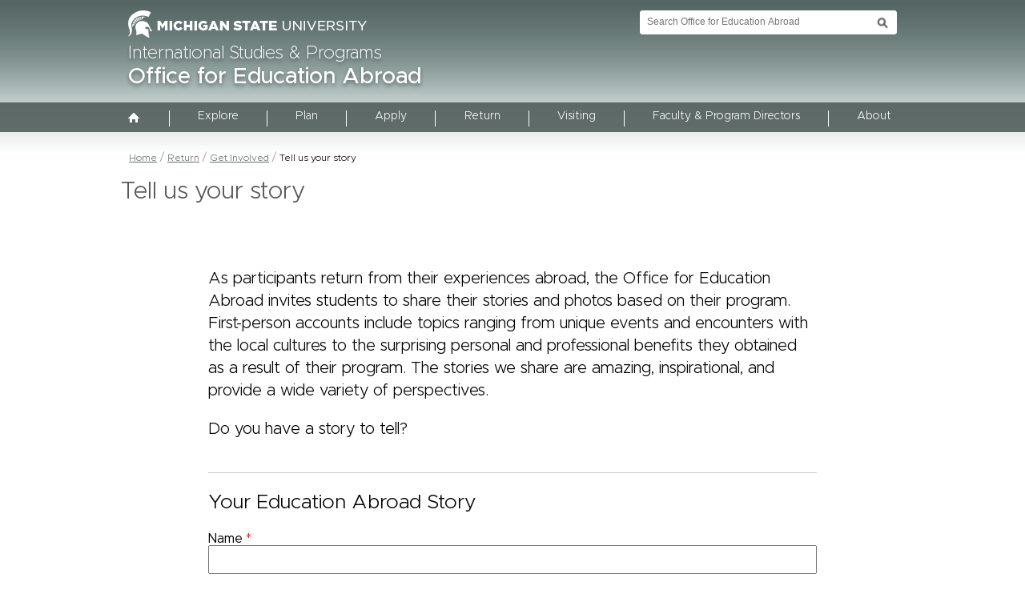

--- FILE ---
content_type: text/html; charset=UTF-8
request_url: https://educationabroad.isp.msu.edu/return/get-involved/tell-us-your-story/
body_size: 56930
content:
<!DOCTYPE html>
<html xmlns="http://www.w3.org/1999/xhtml" lang="en">
<head>
    <style>
        @import url(https://msu-p-001.sitecorecontenthub.cloud/api/public/content/1a1d46b45afb40eda6ebf4ed44077295);
    </style>

    <meta http-equiv="X-UA-Compatible" content="IE=edge"/>
    <meta http-equiv="Content-Type" content="text/html; charset=utf-8"/>
    <link rel="shortcut icon" href="/themes/gencen/favicon.ico" type="image/x-icon"/>
            <script src='/themes/gencen/js/jquery-1.7.2.min.js'></script>
        
<meta http-equiv="content-type" content="text/html; charset=UTF-8" />
<title>Office for Education Abroad :: Tell us your story</title>
<meta name="description" content="" />
<meta name="generator" content="concrete5 - 5.6.3.5" />
<script type="text/javascript">
var CCM_DISPATCHER_FILENAME = '/index.php';var CCM_CID = 814;var CCM_EDIT_MODE = false;var CCM_ARRANGE_MODE = false;var CCM_IMAGE_PATH = "/concrete/images";
var CCM_TOOLS_PATH = "/index.php/tools/required";
var CCM_BASE_URL = "https://educationabroad.isp.msu.edu";
var CCM_REL = "";

</script>

	<link rel="shortcut icon" href="/files/4214/5634/6764/favicon.ico" type="image/x-icon" />
	<link rel="icon" href="/files/4214/5634/6764/favicon.ico" type="image/x-icon" />
	<link rel="apple-touch-icon" href="/files/2314/5634/6783/iphone.png"  />
<meta name="msapplication-TileImage" content="/files/1814/5634/6789/windows-8.png" />
<link rel="stylesheet" type="text/css" href="/concrete/css/ccm.base.css" />
<script type="text/javascript" src="/concrete/js/jquery.js"></script>
<script type="text/javascript" src="/concrete/js/ccm.base.js"></script>
<script type="text/javascript" src="/packages/automatic_email_obfuscator/js/email_deobfuscator_html.js"></script>
<link rel="stylesheet" type="text/css" href="/packages/sixeightforms/blocks/sixeightforms/css/view.css" />
<script type="text/javascript" src="/packages/sixeightforms/blocks/sixeightforms/js/view.js"></script>
<link rel="stylesheet" type="text/css" href="/concrete/css/jquery.ui.css" />
<link rel="stylesheet" type="text/css" href="/index.php/tools/packages/sixeightforms/style/render?fID=2&bID=2813&sID=0" />
<script type="text/javascript" src="/packages/sixeightforms/js/jquery.maxlength.js"></script>
<link rel="stylesheet" type="text/css" href="/concrete/css/ccm.app.css" />
<script type="text/javascript" src="/concrete/js/tiny_mce/tiny_mce.js"></script>
<script type="text/javascript" src="/concrete/js/jquery.form.js"></script>
<script type="text/javascript" src="/index.php/tools/required/i18n_js"></script>
        <link rel="stylesheet" href="//gencen.isp.msu.edu/themes/gencen/css/style.css?v=1.6">
    <link rel="stylesheet" href="//gencen.isp.msu.edu/themes/gencen/css/mobile-menu-footer.css?v=1.6">
    <link rel="stylesheet" href="//gencen.isp.msu.edu/themes/gencen/css/custom-menu.css?v=1.6">


        <!--[if IE 9]>
        <link rel="stylesheet" href="//gencen.isp.msu.edu/themes/gencen/css/ie9.css?v=1.6">
        <![endif]-->

        <link rel="stylesheet" href="/themes/gencen/css/table.css">
    <link rel="stylesheet" href="/themes/gencen/css/magnific-popup.css">
    <script src='/themes/gencen/js/jquery.magnific-popup.min.js'></script>
    <script src='/themes/gencen/js/stacktable.js'></script>
    <script src='/themes/gencen/js/table.js'></script>
    <script src='/themes/gencen/js/footer-fix.js'></script>
            <script src="/themes/gencen/js/modernizr.js"></script>

    


    <meta id="viewport" name="viewport" content="width=device-width, target-densityDpi=device-dpi">
    <script>
        (function (doc) {
            var viewport = document.getElementById('viewport');
            if (navigator.userAgent.match(/iPhone/i) || navigator.userAgent.match(/iPod/i)) {
                doc.getElementById("viewport").setAttribute("content", "initial-scale=0.85, maximum-scale=0.85, user-scalable=no");
            } else if (navigator.userAgent.match(/iPad/i)) {
                doc.getElementById("viewport").setAttribute("content", "initial-scale=1.0");
            } else {
                doc.getElementById("viewport").setAttribute("content", "initial-scale=0.75, maximum-scale=0.75, user-scalable=no");
            }
        }(document));
    </script>

    <script type="text/javascript">

        $(function () {
            $('.navbar-nav > li').each(function () {
                $(this).addClass('focus-control');
            });

            $('.navbar-nav li a').focusout(function () {
                var sel = this;
                setTimeout(function () {
                    if (!$(sel).parents('.focus-control').find('a:focus').length) {
                        $(sel).parents('.focus-control').removeClass('focus-active');
                    }
                }, 50);
            });

            $('.navbar-nav > li > a').keydown(function (e) {
                var p = e.which;
                ;
                if (p == 13 && $(this).parent('li').find('.dropdown-menu').length) {
                    e.preventDefault();
                    if ($(this).parents('li').hasClass('focus-active')) {
                        $(this).parents('li').removeClass('focus-active');
                    } else {
                        $(this).parents('li').addClass('focus-active');
                    }
                }
            });
        });


    </script>


    <script src='/themes/gencen/js/emergency-notification.js'></script>
    <script src="https://code.createjs.com/createjs-2015.11.26.min.js"></script>
    <link rel="stylesheet" href=" /themes/gencen/socialfeed/jquery.socialfeed.css">
    <script>window.defaultDepartment = "Office for Education Abroad";</script>
    <script type="text/javascript">
        window.newsApiUrl = 'https://news.isp.msu.edu'
    </script>
    <link rel="stylesheet" href="https://maxcdn.bootstrapcdn.com/font-awesome/4.7.0/css/font-awesome.min.css">
    <link rel="stylesheet" href="https://news.isp.msu.edu/application/themes/ae/css/app.min.css" />
    <script>
        window.toReturn = 'https://educationabroad.isp.msu.edu/about/news-listing';
    </script>

    
    <script>(function(w,d,s,l,i){w[l]=w[l]||[];w[l].push({'gtm.start':
                new Date().getTime(),event:'gtm.js'});var f=d.getElementsByTagName(s)[0],
            j=d.createElement(s),dl=l!='dataLayer'?'&l='+l:'';j.async=true;j.src=
            'https://www.googletagmanager.com/gtm.js?id='+i+dl;f.parentNode.insertBefore(j,f);
        })(window,document,'script','dataLayer','GTM-WWM3H4V');
    </script>


    </head>
<body class="subpage-bg">
<div class="header-wrap">
    <div class="header">

        <div class="u-search-column" id="search-wrapper">
            <div id="search-tool-box" role="search">
                <form action="//u.search.msu.edu/index.php" method="get">
                    <input name="sitesearch" type="hidden" value="isp.msu.edu"/> 
                    <input name="analytics" type="hidden" value="UA-30417231-1"/>
                    <input name="client" type="hidden" value="International Studies &amp; Programs" /> 
                    <label class="hide" for="q">Search Tool </label>
                    <input id="q" name="q" placeholder="Search Office for Education Abroad"/> 
                    <input id="btn_search" type="submit"  value="search button"/>
                </form>
            </div> 
            <a class="u-nav-btn" id="nav-open-btn" href="#" >Toggle Search and Navigation Menu</a>
        </div>
        <div role="banner">
            <a href="http://www.msu.edu/" target="_blank" title="Michigan State University"><img src="/themes/gencen/images/masthead-helmet-white.png" width="298" height="34" alt="Michigan State University" class="msu-logo"></a>
            <h1 class="isp"><a href="http://isp.msu.edu">International Studies &amp; Programs</a></h1> 
        </div>
        <p class="subtitle" role="banner">
            <a href="/">
                Office for Education Abroad  
            </a>
        </p>       
    </div>
</div>

<div id="outer-wrap">
  <div id="off-canvas-nav-wrapper"> </div>
  <div id="dim-overlay" role="button" tabindex="1" aria-label="Close Mobile Navigation"></div>
  <div id="inner-wrap">    
    <div class="container hide">      
      <div id="desktop-nav-wrapper">
        <nav id="nav" class="dark-background row" role="navigation">
          <div id="off-canvas-menu-buttons-wrapper">
            <div class="sixteen columns" id="off-canvas-close-btn"> <a href="#main" id="nav-close-btn-link">Toggle Search and Navigation Menu</a> </div>
          </div>
          <div id="search-wrapper-mobile">
          	   
          </div> 
            <!-- AutoNav -->
                <ul class="mobile-nav">
                    <li style="padding-left:0"><a href="/"><img src="/themes/gencen/images/home.gif" width="16" height="17" alt="HOME" style="margin-left:-4px; padding-right:4px" /> HOME</a></li>
                    <li><a href="/explore/">Explore</a> <span state="off" tabindex="0" role="button" aria-label="Toogle Dropdown Menu"><img src="/themes/gencen/images/down-arrow-white.png" alt="Arrow Down"></span><ul><li><a href="/explore/education-abroad-basics/">Education Abroad Basics</a> <span state="off" tabindex="0" role="button" aria-label="Toogle Dropdown Menu"><img src="/themes/gencen/images/down-arrow-white.png" alt="Arrow Down"></span><ul><li><a href='/explore/education-abroad-basics/'>Overview</a></li><li><a href="/explore/education-abroad-basics/discover-benefits/">Discover the Benefits</a></li><li><a href="/explore/education-abroad-basics/determine-your-goals/">Determine your Goals</a></li><li><a href="/explore/education-abroad-basics/program-types/">Program Types</a></li><li><a href="/explore/education-abroad-basics/costs-overview/">Costs Overview</a></li></ul></li><li><a href="/explore/identity-and-diversity-abroad/">Identity Abroad</a> <span state="off" tabindex="0" role="button" aria-label="Toogle Dropdown Menu"><img src="/themes/gencen/images/down-arrow-white.png" alt="Arrow Down"></span><ul><li><a href='/explore/identity-and-diversity-abroad/'>Overview</a></li><li><a href="/explore/identity-and-diversity-abroad/ethnically-racially-diverse-students/">Race and Ethnicity</a></li><li><a href="/explore/identity-and-diversity-abroad/first-generation-college-students/">First Generation Students</a></li><li><a href="/explore/identity-and-diversity-abroad/lgbtqia-students/">Sex, Gender and Sexuality</a></li><li><a href="/explore/identity-and-diversity-abroad/religious-diversity/">Religion and Spirituality</a></li><li><a href="/explore/identity-and-diversity-abroad/students-disabilities/">Students with Disabilities</a></li><li><a href="/explore/identity-and-diversity-abroad/transfer-students/">Transfer Students</a></li><li><a href="/explore/identity-and-diversity-abroad/non-us-citizens/">Non U.S. Citizens</a></li><li><a href="/explore/identity-and-diversity-abroad/student-athletes/">Student Athletes</a></li></ul></li><li><a href="/explore/options-your-major/">Options for Your Major</a> <span state="off" tabindex="0" role="button" aria-label="Toogle Dropdown Menu"><img src="/themes/gencen/images/down-arrow-white.png" alt="Arrow Down"></span><ul><li><a href='/explore/options-your-major/'>Overview</a></li><li><a href="/explore/options-your-major/major-advising-pages/">Major Advising Pages</a></li></ul></li><li><a href="/explore/education-abroad-advising-center/">Education Abroad Advising Center</a></li><li><a href="/explore/family-resources/">Family Resources</a></li><li><a href="/explore/video-tutorials/">Video Tutorials</a></li></ul></li><li><a href="/plan/">Plan</a> <span state="off" tabindex="0" role="button" aria-label="Toogle Dropdown Menu"><img src="/themes/gencen/images/down-arrow-white.png" alt="Arrow Down"></span><ul><li><a href="/plan/academics-abroad/">Academics Abroad</a> <span state="off" tabindex="0" role="button" aria-label="Toogle Dropdown Menu"><img src="/themes/gencen/images/down-arrow-white.png" alt="Arrow Down"></span><ul><li><a href='/plan/academics-abroad/'>Overview</a></li><li><a href="/plan/academics-abroad/course-approval-process/">Education Abroad Course Approval Process</a></li><li><a href="/plan/academics-abroad/credit-load/">Enrollment Requirements</a></li><li><a href="/plan/academics-abroad/grades/">Academic Expectations and Grades</a></li><li><a href="/plan/academics-abroad/transcript-processing/">Transcript Processing</a></li></ul></li><li><a href="/plan/know-your-costs/">Know Your Costs</a></li><li><a href="/plan/funding-options/">Funding Options</a> <span state="off" tabindex="0" role="button" aria-label="Toogle Dropdown Menu"><img src="/themes/gencen/images/down-arrow-white.png" alt="Arrow Down"></span><ul><li><a href='/plan/funding-options/'>Overview</a></li><li><a href="/plan/funding-options/scholarships/">Scholarships and Fundraising</a></li><li><a href="/plan/funding-options/financial-aid-and-loans/">Financial Aid and Loans</a></li><li><a href="/plan/funding-options/billing-and-payments/">Billing and Payments</a></li></ul></li><li><a href="/plan/preparing-travel/">Preparing to Travel</a> <span state="off" tabindex="0" role="button" aria-label="Toogle Dropdown Menu"><img src="/themes/gencen/images/down-arrow-white.png" alt="Arrow Down"></span><ul><li><a href='/plan/preparing-travel/'>Overview</a></li><li><a href="/plan/preparing-travel/passports-and-visas/">Passports and Visas</a></li><li><a href="/plan/preparing-travel/flight-and-travel-arrangements/">Flight and Travel Arrangements</a></li><li><a href="/plan/preparing-travel/housing/">Housing</a></li><li><a href="/plan/preparing-travel/orientations/">Orientations</a></li></ul></li><li><a href="/plan/health-and-safety/">Health and Safety</a> <span state="off" tabindex="0" role="button" aria-label="Toogle Dropdown Menu"><img src="/themes/gencen/images/down-arrow-white.png" alt="Arrow Down"></span><ul><li><a href='/plan/health-and-safety/'>Overview</a></li><li><a href="https://globalsafety.isp.msu.edu/students/health/international-health-insurance/">Accident and Sickness Insurance</a></li></ul></li></ul></li><li><a href="/apply/">Apply</a> <span state="off" tabindex="0" role="button" aria-label="Toogle Dropdown Menu"><img src="/themes/gencen/images/down-arrow-white.png" alt="Arrow Down"></span><ul><li><a href="/apply/application-process/">Application Process</a> <span state="off" tabindex="0" role="button" aria-label="Toogle Dropdown Menu"><img src="/themes/gencen/images/down-arrow-white.png" alt="Arrow Down"></span><ul><li><a href='/apply/application-process/'>Overview</a></li><li><a href="/apply/application-process/know-your-responsibilities/">Know your Responsibilities</a></li><li><a href="/apply/application-process/deadlines-acceptance/">Deadlines and Acceptance</a></li><li><a href="/apply/application-process/refund-policies-2/">Withdrawal and Refund/Charge Policies</a></li></ul></li><li><a href="https://msueducationabroad.via-trm.com/">Education Abroad Portal</a></li><li><a href="/apply/support-while-abroad/">Support while Abroad</a></li></ul></li><li><a href="/return/">Return</a> <span state="off" tabindex="0" role="button" aria-label="Toogle Dropdown Menu"><img src="/themes/gencen/images/down-arrow-white.png" alt="Arrow Down"></span><ul><li><a href="/return/navigating-re-entry/">Navigating Re-Entry</a></li><li><a href="/return/mental-health-and-wellbeing/">Mental Health and Well-being</a></li><li><a href="/return/your-career-and-education-abroad/">Your Career and Education Abroad</a></li><li><a href="/return/get-involved/">Get Involved</a> <span state="off" tabindex="0" role="button" aria-label="Toogle Dropdown Menu"><img src="/themes/gencen/images/down-arrow-white.png" alt="Arrow Down"></span><ul><li><a href='/return/get-involved/'>Overview</a></li><li><a href="/return/get-involved/student-organizations/">Student Organizations</a></li><li><a href="/return/get-involved/tell-us-your-story/">Tell us your story</a></li><li><a href="/return/get-involved/education-abroad-contests/">Education Abroad Contests</a></li><li><a href="/return/get-involved/peer-adviser-program-2/">Peer Advisor Program</a></li><li><a href="/return/get-involved/global-learning-conference/">Global Learning Conference</a></li></ul></li></ul></li><li><a href="/visiting/">Visiting</a> <span state="off" tabindex="0" role="button" aria-label="Toogle Dropdown Menu"><img src="/themes/gencen/images/down-arrow-white.png" alt="Arrow Down"></span><ul><li><a href="https://americansemester.isp.msu.edu/interested-students/about-programs/study-abroad/">American Semester Program</a></li><li><a href="https://americansemester.isp.msu.edu/interested-students/about-programs/short-course-programs/">American Semester Program - Short Courses</a></li><li><a href="https://americansemester.isp.msu.edu/interested-students/about-programs/exchange/">Incoming Exchange Students</a></li></ul></li><li><a href="/faculty-and-program-directors/">Faculty & Program Directors</a> <span state="off" tabindex="0" role="button" aria-label="Toogle Dropdown Menu"><img src="/themes/gencen/images/down-arrow-white.png" alt="Arrow Down"></span><ul><li><a href="/faculty-and-program-directors/guide-education-abroad-programming/">Guide to MSU Education Abroad Programming</a></li><li><a href="/faculty-and-program-directors/faculty-portal/">Faculty Portal</a></li><li><a href="http://oihs.isp.msu.edu/emergency-assistance">Emergency Assistance</a></li><li><a href="/faculty-and-program-directors/professional-development/">Professional Development for Education Abroad</a></li></ul></li><li><a href="/about/">About</a> <span state="off" tabindex="0" role="button" aria-label="Toogle Dropdown Menu"><img src="/themes/gencen/images/down-arrow-white.png" alt="Arrow Down"></span><ul><li><a href="/about/overview/">Education Abroad Overview</a> <span state="off" tabindex="0" role="button" aria-label="Toogle Dropdown Menu"><img src="/themes/gencen/images/down-arrow-white.png" alt="Arrow Down"></span><ul><li><a href='/about/overview/'>Overview</a></li><li><a href="/about/overview/mission-vision-and-values/">Vision, Mission and Values</a></li><li><a href="/about/overview/inclusive-excellence/">Inclusive Excellence</a></li><li><a href="/about/overview/statistics/">Enrollment Trends & Statistics</a></li><li><a href="/about/overview/advisory-council-education-abroad/">Advisory Council on Education Abroad</a></li></ul></li><li><a href="/about/sustainability-and-education-abroad/">Sustainability and Education Abroad</a></li><li><a href="/about/make-gift/">Make a Gift</a></li><li><a href="/about/faculty-directory/">Contact Us</a> <span state="off" tabindex="0" role="button" aria-label="Toogle Dropdown Menu"><img src="/themes/gencen/images/down-arrow-white.png" alt="Arrow Down"></span><ul><li><a href='/about/faculty-directory/'>Overview</a></li><li><a href="/about/faculty-directory/our-staff/">Our Staff</a></li><li><a href="/about/faculty-directory/work-education-abroad/">Work for Education Abroad</a></li></ul></li></ul></li><script>
$(document).ready(function () {
    $(".mobile-nav a").click(function (e) {

        if ($(this).next('span').length) {
            $(this).next('span').click();
            e.preventDefault();
        }
    });

});
</script>
                </ul>
            <!-- AutoNav -->    
        </nav>
      </div>
    </div>
  </div>
</div>


<style>
.mobile-nav li ul { display:none }
.mobile-nav li ul li ul { display:none }
.mobile-nav span { cursor:pointer; display:block; position:absolute; width:16px; height:9px; top:11px; left:15px }
.mobile-nav li { position:relative; padding-left:22px }
.mobile-nav li ul li { position:relative; padding-left:22px }
</style>

<script>
$(document).ready(function () {
	$(".mobile-nav span").on("click",function () {
		if($(this).attr("state") == "off") {
			$(this).next("ul").show();
			$(this).attr("state","on");
			$(this).children("img").attr("src","/themes/gencen/images/up-arrow-white.png");
		}
		else {
			$(this).next("ul").hide();
			$(this).attr("state","off");
			$(this).children("img").attr("src","/themes/gencen/images/down-arrow-white.png");
		}
	});
        
        $(".mobile-nav span").keydown(function (e) {
            var p = e.which;
            if(p==13){
                $(this).click();
            }
        });
});
</script>

  
<div class="menu-wrap">
    <div class="menu">
       	<nav class="navbar navbar-default" role="navigation">
    <div class="container-fluid">
        <div class="navbar-header">

        </div>
        <div class="collapse navbar-collapse" id="bs-example-navbar-collapse-1">
            
            <ul class="nav navbar-nav">
                <li><span class="home-menu-icon"><a href="/" title="Home"><img src="/themes/gencen/images/home.gif" width="16" height="17" alt="HOME" /></a></span></li>
                <li class='nav-border'></li>
    <li class="dropdown "><a href="/explore/" target="_self" class="dropdown-toggle" data-target="#">Explore</a><ul class="dropdown-menu"><li class='nav-border'></li><li class="dropdown "><a href="/explore/education-abroad-basics/" target="_self" class="dropdown-toggle" data-target="#">Education Abroad Basics</a><ul class="dropdown-menu"><li class='nav-border'></li><li class=""><a href="/explore/education-abroad-basics/discover-benefits/" target="_self" class="">Discover the Benefits</a></li><li class='nav-border'></li><li class=""><a href="/explore/education-abroad-basics/determine-your-goals/" target="_self" class="">Determine your Goals</a></li><li class='nav-border'></li><li class=""><a href="/explore/education-abroad-basics/program-types/" target="_self" class="">Program Types</a></li><li class='nav-border'></li><li class=""><a href="/explore/education-abroad-basics/costs-overview/" target="_self" class="">Costs Overview</a></li></ul></li><li class='nav-border'></li><li class="dropdown "><a href="/explore/identity-and-diversity-abroad/" target="_self" class="dropdown-toggle" data-target="#">Identity Abroad</a><ul class="dropdown-menu"><li class='nav-border'></li><li class=""><a href="/explore/identity-and-diversity-abroad/ethnically-racially-diverse-students/" target="_self" class="">Race and Ethnicity</a></li><li class='nav-border'></li><li class=""><a href="/explore/identity-and-diversity-abroad/first-generation-college-students/" target="_self" class="">First Generation Students</a></li><li class='nav-border'></li><li class=""><a href="/explore/identity-and-diversity-abroad/lgbtqia-students/" target="_self" class="">Sex, Gender and Sexuality</a></li><li class='nav-border'></li><li class=""><a href="/explore/identity-and-diversity-abroad/religious-diversity/" target="_self" class="">Religion and Spirituality</a></li><li class='nav-border'></li><li class=""><a href="/explore/identity-and-diversity-abroad/students-disabilities/" target="_self" class="">Students with Disabilities</a></li><li class='nav-border'></li><li class=""><a href="/explore/identity-and-diversity-abroad/transfer-students/" target="_self" class="">Transfer Students</a></li><li class='nav-border'></li><li class=""><a href="/explore/identity-and-diversity-abroad/non-us-citizens/" target="_self" class="">Non U.S. Citizens</a></li><li class='nav-border'></li><li class=""><a href="/explore/identity-and-diversity-abroad/student-athletes/" target="_self" class="">Student Athletes</a></li></ul></li><li class='nav-border'></li><li class="dropdown "><a href="/explore/options-your-major/" target="_self" class="dropdown-toggle" data-target="#">Options for Your Major</a><ul class="dropdown-menu"><li class='nav-border'></li><li class=""><a href="/explore/options-your-major/major-advising-pages/" target="_self" class="">Major Advising Pages</a></li></ul></li><li class='nav-border'></li><li class=""><a href="/explore/education-abroad-advising-center/" target="_self" class="">Education Abroad Advising Center</a></li><li class='nav-border'></li><li class=""><a href="/explore/family-resources/" target="_self" class="">Family Resources</a></li><li class='nav-border'></li><li class=""><a href="/explore/video-tutorials/" target="_self" class="">Video Tutorials</a></li></ul></li><li class='nav-border'></li><li class="dropdown "><a href="/plan/" target="_self" class="dropdown-toggle" data-target="#">Plan</a><ul class="dropdown-menu"><li class='nav-border'></li><li class="dropdown "><a href="/plan/academics-abroad/" target="_self" class="dropdown-toggle" data-target="#">Academics Abroad</a><ul class="dropdown-menu"><li class='nav-border'></li><li class=""><a href="/plan/academics-abroad/course-approval-process/" target="_self" class="">Education Abroad Course Approval Process</a></li><li class='nav-border'></li><li class=""><a href="/plan/academics-abroad/credit-load/" target="_self" class="">Enrollment Requirements</a></li><li class='nav-border'></li><li class=""><a href="/plan/academics-abroad/grades/" target="_self" class="">Academic Expectations and Grades</a></li><li class='nav-border'></li><li class=""><a href="/plan/academics-abroad/transcript-processing/" target="_self" class="">Transcript Processing</a></li></ul></li><li class='nav-border'></li><li class=""><a href="/plan/know-your-costs/" target="_self" class="">Know Your Costs</a></li><li class='nav-border'></li><li class="dropdown "><a href="/plan/funding-options/" target="_self" class="dropdown-toggle" data-target="#">Funding Options</a><ul class="dropdown-menu"><li class='nav-border'></li><li class=""><a href="/plan/funding-options/scholarships/" target="_self" class="">Scholarships and Fundraising</a></li><li class='nav-border'></li><li class=""><a href="/plan/funding-options/financial-aid-and-loans/" target="_self" class="">Financial Aid and Loans</a></li><li class='nav-border'></li><li class=""><a href="/plan/funding-options/billing-and-payments/" target="_self" class="">Billing and Payments</a></li></ul></li><li class='nav-border'></li><li class="dropdown "><a href="/plan/preparing-travel/" target="_self" class="dropdown-toggle" data-target="#">Preparing to Travel</a><ul class="dropdown-menu"><li class='nav-border'></li><li class=""><a href="/plan/preparing-travel/passports-and-visas/" target="_self" class="">Passports and Visas</a></li><li class='nav-border'></li><li class=""><a href="/plan/preparing-travel/flight-and-travel-arrangements/" target="_self" class="">Flight and Travel Arrangements</a></li><li class='nav-border'></li><li class=""><a href="/plan/preparing-travel/housing/" target="_self" class="">Housing</a></li><li class='nav-border'></li><li class=""><a href="/plan/preparing-travel/orientations/" target="_self" class="">Orientations</a></li></ul></li><li class='nav-border'></li><li class="dropdown "><a href="/plan/health-and-safety/" target="_self" class="dropdown-toggle" data-target="#">Health and Safety</a><ul class="dropdown-menu"><li class='nav-border'></li><li class=""><a href="https://globalsafety.isp.msu.edu/students/health/international-health-insurance/" target="_blank" class="">Accident and Sickness Insurance</a><img alt="" src="/themes/gencen/images/new-window.gif"></li></ul></li></ul></li><li class='nav-border'></li><li class="dropdown "><a href="/apply/" target="_self" class="dropdown-toggle" data-target="#">Apply</a><ul class="dropdown-menu"><li class='nav-border'></li><li class="dropdown "><a href="/apply/application-process/" target="_self" class="dropdown-toggle" data-target="#">Application Process</a><ul class="dropdown-menu"><li class='nav-border'></li><li class=""><a href="/apply/application-process/know-your-responsibilities/" target="_self" class="">Know your Responsibilities</a></li><li class='nav-border'></li><li class=""><a href="/apply/application-process/deadlines-acceptance/" target="_self" class="">Deadlines and Acceptance</a></li><li class='nav-border'></li><li class=""><a href="/apply/application-process/refund-policies-2/" target="_self" class="">Withdrawal and Refund/Charge Policies</a></li></ul></li><li class='nav-border'></li><li class=""><a href="https://msueducationabroad.via-trm.com/" target="_self" class="">Education Abroad Portal</a></li><li class='nav-border'></li><li class=""><a href="/apply/support-while-abroad/" target="_self" class="">Support while Abroad</a></li></ul></li><li class='nav-border'></li><li class="nav-path-selected dropdown "><a href="/return/" target="_self" class="dropdown-toggle" data-target="#">Return</a><ul class="dropdown-menu"><li class='nav-border'></li><li class=""><a href="/return/navigating-re-entry/" target="_self" class="">Navigating Re-Entry</a></li><li class='nav-border'></li><li class=""><a href="/return/mental-health-and-wellbeing/" target="_self" class="">Mental Health and Well-being</a></li><li class='nav-border'></li><li class=""><a href="/return/your-career-and-education-abroad/" target="_self" class="">Your Career and Education Abroad</a></li><li class='nav-border'></li><li class="nav-path-selected dropdown "><a href="/return/get-involved/" target="_self" class="dropdown-toggle" data-target="#">Get Involved</a><ul class="dropdown-menu"><li class='nav-border'></li><li class=""><a href="/return/get-involved/student-organizations/" target="_self" class="">Student Organizations</a></li><li class='nav-border'></li><li class="nav-selected nav-path-selected"><a href="/return/get-involved/tell-us-your-story/" target="_self" class="nav-selected nav-path-selected">Tell us your story</a></li><li class='nav-border'></li><li class=""><a href="/return/get-involved/education-abroad-contests/" target="_self" class="">Education Abroad Contests</a></li><li class='nav-border'></li><li class=""><a href="/return/get-involved/peer-adviser-program-2/" target="_self" class="">Peer Advisor Program</a></li><li class='nav-border'></li><li class=""><a href="/return/get-involved/global-learning-conference/" target="_self" class="">Global Learning Conference</a></li></ul></li></ul></li><li class='nav-border'></li><li class="dropdown "><a href="/visiting/" target="_self" class="dropdown-toggle" data-target="#">Visiting</a><ul class="dropdown-menu"><li class='nav-border'></li><li class=""><a href="https://americansemester.isp.msu.edu/interested-students/about-programs/study-abroad/" target="_blank" class="">American Semester Program</a><img alt="" src="/themes/gencen/images/new-window.gif"></li><li class='nav-border'></li><li class=""><a href="https://americansemester.isp.msu.edu/interested-students/about-programs/short-course-programs/" target="_blank" class="">American Semester Program - Short Courses</a><img alt="" src="/themes/gencen/images/new-window.gif"></li><li class='nav-border'></li><li class=""><a href="https://americansemester.isp.msu.edu/interested-students/about-programs/exchange/" target="_blank" class="">Incoming Exchange Students</a><img alt="" src="/themes/gencen/images/new-window.gif"></li></ul></li><li class='nav-border'></li><li class="dropdown "><a href="/faculty-and-program-directors/" target="_self" class="dropdown-toggle" data-target="#">Faculty & Program Directors</a><ul class="dropdown-menu"><li class='nav-border'></li><li class=""><a href="/faculty-and-program-directors/guide-education-abroad-programming/" target="_self" class="">Guide to MSU Education Abroad Programming</a></li><li class='nav-border'></li><li class=""><a href="/faculty-and-program-directors/faculty-portal/" target="_self" class="">Faculty Portal</a></li><li class='nav-border'></li><li class=""><a href="http://oihs.isp.msu.edu/emergency-assistance" target="_blank" class="">Emergency Assistance</a><img alt="" src="/themes/gencen/images/new-window.gif"></li><li class='nav-border'></li><li class=""><a href="/faculty-and-program-directors/professional-development/" target="_self" class="">Professional Development for Education Abroad</a></li></ul></li><li class='nav-border'></li><li class="dropdown "><a href="/about/" target="_self" class="dropdown-toggle" data-target="#">About</a><ul class="dropdown-menu"><li class='nav-border'></li><li class="dropdown "><a href="/about/overview/" target="_self" class="dropdown-toggle" data-target="#">Education Abroad Overview</a><ul class="dropdown-menu"><li class='nav-border'></li><li class=""><a href="/about/overview/mission-vision-and-values/" target="_self" class="">Vision, Mission and Values</a></li><li class='nav-border'></li><li class=""><a href="/about/overview/inclusive-excellence/" target="_self" class="">Inclusive Excellence</a></li><li class='nav-border'></li><li class=""><a href="/about/overview/statistics/" target="_self" class="">Enrollment Trends & Statistics</a></li><li class='nav-border'></li><li class=""><a href="/about/overview/advisory-council-education-abroad/" target="_self" class="">Advisory Council on Education Abroad</a></li></ul></li><li class='nav-border'></li><li class=""><a href="/about/sustainability-and-education-abroad/" target="_self" class="">Sustainability and Education Abroad</a></li><li class='nav-border'></li><li class=""><a href="/about/make-gift/" target="_self" class="">Make a Gift</a></li><li class='nav-border'></li><li class="dropdown "><a href="/about/faculty-directory/" target="_self" class="dropdown-toggle" data-target="#">Contact Us</a><ul class="dropdown-menu"><li class='nav-border'></li><li class=""><a href="/about/faculty-directory/our-staff/" target="_self" class="">Our Staff</a></li><li class='nav-border'></li><li class=""><a href="/about/faculty-directory/work-education-abroad/" target="_self" class="">Work for Education Abroad</a></li></ul></li></ul></li><li class='nav-border'></li></ul>        </div><!-- /.navbar-collapse -->
    </div><!-- /.container-fluid -->
</nav>
    </div>
</div>
<div class="subpage-title-wrap">
	<div class="subpage-breadcrumbs">
		<a href="/" target="_self">Home</a> <span class="ccm-autonav-breadcrumb-sep">&gt;</span> <a href="/return/" target="_self">Return</a> <span class="ccm-autonav-breadcrumb-sep">&gt;</span> <a href="/return/get-involved/" target="_self">Get Involved</a> <span class="ccm-autonav-breadcrumb-sep">&gt;</span> Tell us your story	</div>
	<div class="subpage-title">
        <h1>
            Tell us your story        </h1>
    </div>
</div>
<div class="stage-wrap clearfix">
    <div class="stage centered-stage gencen-directory">
	<div class="wysiwyg-div"><p class="first-paragraph">As participants return from their experiences abroad, the Office for Education Abroad invites students to share their stories and photos based on their program. First-person accounts include topics ranging from unique events and encounters with the local cultures to the surprising personal and professional benefits they obtained as a result of their program. The stories we share are amazing, inspirational, and provide a wide variety of perspectives.</p>
<p class="first-paragraph"><span>Do you have a story to tell?</span></p></div><div class="wysiwyg-div"><hr /></div><div class="wysiwyg-div"><h2 style="text-align: left;">Your Education Abroad Story</h2></div><div class="wysiwyg-div">

<script type="text/javascript">

var SEM_TOOLS_PATH = '/index.php/tools/packages/sixeightforms/';
var sem_currentAnswerSetID = 0;
var sem_uploadsInProgress = 0;

var sixeightform = function(id) {
	this.$f = $('#' + id);
	this.fID = this.$f.attr('data-fid');
	this.bID = this.$f.attr('data-bid');
	this.hasWYSIWYGField = false;
	this.errorMessages = new Array();
	this.context;
}

sixeightform.prototype.setErrorMessage = function(type,message) {
	this.errorMessages[type] = message;
}

sixeightform.prototype.getErrorMessage = function(message) {
	return this.errorMessages[message];
}

sixeightform.prototype.showError = function(text) {
	$('html,body').animate({
		scrollTop: this.$f.offset().top - 50
	},1000);
	$('#sem-error-' + this.bID).stop().fadeOut().html(text).slideDown().delay(5000).slideUp();
}

sixeightform.prototype.showMessage = function(text) {
	$('html,body').animate({
		scrollTop: this.$f.offset().top - 50
	},1000);
	$('#sem-message').html(text).slideDown();
}

sixeightform.prototype.process = function() {

	var f = this;
	var $f = this.$f;
	var bID = this.bID;
	var fID = this.fID;
	var context = this.context;
	
	// Hide any submit buttons within the form to prevent resubmission
	$('input[type="submit"]',$f).hide();
	
	// Show the submit message
	$('.sem-processing-message').show();
	$('#sem-submit-' + bID + '-message').show();
	
	if(this.hasWYSIWYGField) {
		tinyMCE.triggerSave();
	}
	
	var formData = $f.serialize();
	
	$.ajax({
		type: 'POST',
		url: $f.attr('action') + '?ajax=1',
		data: formData,
		success: function(r) {
			$('.sem-processing-message').hide();
		
			try {
				var response = JSON.parse(r);
			} catch(e) {
				$.get('/index.php/tools/packages/sixeightforms/block/log_error?e=' + e.message + '&r=' + r);
				f.showError('There was an error submitting this form.  Please contact the administrator of this site.');
				// Hide the submit message
				$('#sem-submit-' + bID + '-message').hide();
				// Show the submit button
				$('input[type="submit"]',$f).show();
			}
			
			if(context == 'blockSettings') {
				$('#dd-asID').val(response.asID);
				$('#ccm-form-submit-button').get(0).click();
			}
			
			if(response.hasErrors == '1') {
				 /* Reset submit button */
				$('#sem-submit-' + bID + '-message').hide();
				$('input[type="submit"]',$f).show();
	
				/* Clear error fields */
				$('.sem-field-container').removeClass('sem-error-field');

				switch(response.errorType) {
					case 'permissions':
						f.showError(f.getErrorMessage('permissions'));
						break;
					case 'captcha':
						$('#sem-captcha-image-' + fID).load(SEM_TOOLS_PATH + 'block/refresh_captcha');
						f.showError(f.getErrorMessage('captcha'));
						break;
					case 'validation':
						 /* Highlight the error fields */
						$.each(response.errors, function(i,error) {
							$('#sem-field-container-' + error.ffID).addClass('sem-error-field');
							$('.sem-error-field').focus(function() {
								$(this).removeClass('sem-error-field');
							});
						});
						f.showError(f.getErrorMessage('validation'));
						break;
				}
			} else if((response.hasCommerce == '1') && (response.amountCharged > 0)) {
				$f.fadeOut('fast',function() {
					$.post(SEM_TOOLS_PATH + 'payment/form', {
							fID: fID,
							asID: response.asID,
							asC: response.asC,
							cc: response.cc,
							cID: CCM_CID,
							bID: bID
						}, function(data) {
						$('#sem-form-response-' + bID).html(data);
						$('#sem-form-response-' + bID).fadeIn('fast',function() {
							$('html,body').animate({
								scrollTop: $('#sem-form-response-' + bID).offset().top - 50
							},1000);
						});
					});
				});
			} else {
				$('#sem-asid-' + fID + '-' + bID).val(response.asID);
				if(response.hook != null) {
					$.ajax({
						type: 'GET',
						url: CCM_TOOLS_PATH + '/sixeightforms/' + response.hook + '?asID=' + response.asID,
						success: function() {
							if(context != 'blockSettings') {
								switch(response.action) {
									case 'thankyou':
										$f.fadeOut('fast',function() {
											if(context != 'dialog') {
												$('#sem-form-response-' + bID).html(response.response);
											}
											
											$('#sem-form-response-' + bID).fadeIn('fast');
											
											if(context == 'dialog') {
												window.location.reload(true); 
											}
										});
										break;
									case 'redirect':
										window.location = response.response;
										break;
									case 'url':
										window.location = response.response;
										break;
								}
							}
						}
					});
				} else {
					if(context != 'blockSettings') {
						switch(response.action) {
							case 'thankyou':
								$f.fadeOut('fast',function() {
									if(context != 'dialog') {
										$('#sem-form-response-' + bID).html(response.response);
									}
									
									$('#sem-form-response-' + bID).fadeIn('fast');
									
									if(context == 'dialog') {
										window.location.reload(true); 
									}
								});
								break;
							case 'redirect':
								window.location = response.response;
								break;
							case 'url':
								window.location = response.response;
								break;
						}
					}
				}
			}
		}
	});
}




$(document).ready(function() {
	
	//Process form submission
	$('#sem-form-2-2813').on('submit',function(e) {
		e.preventDefault();
		var f = new sixeightform('sem-form-2-2813');
		f.context = 'default';
				f.hasWYSIWYGField = false;
				f.setErrorMessage('submission','');
		f.setErrorMessage('permissions','You do not have access to submit this form.');
		f.setErrorMessage('captcha','Incorrect validation code.  Please try again.');
		f.setErrorMessage('validation','Please review the highlighted fields.');
		f.setErrorMessage('ecommerce','There was an error processing the transaction.');
		f.process();
	});
	
																	$('#sem-file-field-7').fileupload({
			pasteZone: null,
			dataType: 'json',
			add: function(e,data) {
				$('#' + $(this).attr('data-trigger')).hide();
				$('#' + $(this).attr('data-progress')).show();
				$('#' + $(this).attr('data-cancel')).show();
				sem_uploadsInProgress++;
				$('#sem-submit-2813').attr('disabled','disabled');
				$('#sem-file-name-7').html(data.files[0].name);
				data.submit();
			},
			progressall: function(e,data) {
				var $percent = $('#sem-file-percent-7');
				var $cancel =  $('#' + $(this).attr('data-cancel'));
				var progress = parseInt(data.loaded / data.total * 100, 10);
				if(progress == 100) {
					$cancel.hide();
					$percent.html('Upload complete.');
				} else {
					$percent.html('Uploading ' + progress + '%');
				}
			},
			done: function(e,data) {
				sem_uploadsInProgress--;
				if(sem_uploadsInProgress == 0) {
					$('#sem-submit-2813').removeAttr('disabled');
				}
				$('#sem-field-7').val(data.result.fileID);
			}
		});
				
	$('.sem-next-button').click(function(e) {
		e.preventDefault();
		var $section = $(this).parent().parent();
		
		if($(this).hasClass('validate-section')) {
			var formData = $('#sem-form-2-2813').serialize();
			var buttonID = $(this).attr('name');
			$.ajax({
				type: 'POST',
				url: '/index.php/tools/packages/sixeightforms/block/validate_fields?fID=2&sectionID=' + buttonID,
				dataType: 'json',
				data: formData,
				success: function(response) {
					if(response.hasErrors == '1') {
						/* Reset submit button */
						$('#sem-submit-2813-message').hide();
						$('#sem-submit-2813-container').show();
			
						/* Clear error fields */
						$('.sem-field-container').removeClass('sem-error-field');
						
						/* Highlight the error fields */
						$.each(response.errors, function(i,error) {
							$('#sem-field-container-' + error.ffID).addClass('sem-error-field');
							$('.sem-error-field').focus(function() {
								$(this).removeClass('sem-error-field');
							});
						});
						var f = new sixeightform('sem-form-2-2813');
						f.showError('Please review the highlighted fields.');
					} else {
						$section.fadeOut('fast',function() {
							$section.next().fadeIn();
						});
					}
				}
			});
		} else {
			$section.fadeOut('fast',function() {
				$section.next().fadeIn();
			});
		}
	});
	
	$('.sem-previous-button').click(function(e) {
		e.preventDefault();
		var $section = $(this).parent().parent();
		$section.fadeOut('fast',function() {
			$section.prev().fadeIn();
		});
	});
	
		
		
	
		
	$('.sem-checkbox').change(function(e) {
		if($(this).is(':checked')) {
			$(this).parent().addClass('active');
		} else {
			$(this).parent().removeClass('active');
		}
	});
	
	$('.sem-radio-button').click(function(e) {
		var id = $(this).attr('name');
		$('label','#sem-fieldset-' + id).removeClass('active');
		$(this).parent().addClass('active');
	});
});

</script>

<div id="sem-message" style="display:none"></div>
<div class="sem-error" id="sem-error-2813" style="display:none"></div>
<form class="sem-form ea-alumni-stories" data-fid="2" data-bid="2813" id="sem-form-2-2813" enctype="multipart/form-data" method="post" action="/index.php/tools/packages/sixeightforms/process">
<input name="fID" type="hidden" value="2" />
<input name="bID" value="2813" type="hidden" />
<input id="sem-auto-validation-code" name="autoValidationCode" value="" type="hidden" />
<div class="sem-form-section sem-form-section-1 sem-form-2-section " id="sem-form-2-section-1">
<div class="sem-field-container  " id="sem-field-container-3"  ><label class="sem-label" for="sem-field-3">Name <span class="sem-required-indicator" style="color:#ff0000" >*</span></label><input id="sem-field-3" name="3" class="sem-field sem-text "  type="text" /></div><!--/.sem-field-container --><div class="sem-field-container  " id="sem-field-container-4"  ><label class="sem-label" for="sem-field-4">Email <span class="sem-required-indicator" style="color:#ff0000" >*</span></label><input id="sem-field-4" name="4" class="sem-field sem-text "  type="email" /></div><!--/.sem-field-container --><div class="sem-field-container  " id="sem-field-container-5"  ><label class="sem-label" for="sem-field-5">Education Abroad Program Name <span class="sem-required-indicator" style="color:#ff0000" >*</span></label><input id="sem-field-5" name="5" class="sem-field sem-text "  type="text" /></div><!--/.sem-field-container --><div class="sem-field-container  " id="sem-field-container-6"  ><label class="sem-label" for="sem-field-6">Your Story <span class="sem-required-indicator" style="color:#ff0000" >*</span></label><textarea id="sem-field-6" name="6" class="sem-field sem-textarea " ></textarea></div><!--/.sem-field-container --><div class="sem-field-container  " id="sem-field-container-7"  ><label class="sem-label" for="sem-field-7">Photos from your program <span class="sem-required-indicator" style="color:#ff0000" >*</span></label><span class="sem-file-button"><span class="sem-file-button-text"><a href="#">Select File</a></span><input type="file" class="sem-field sem-file" id="sem-file-field-7" name="file" data-trigger="sem-file-trigger-7" data-progress="sem-file-progress-7" data-cancel="sem-file-cancel-7" data-url="/index.php/tools/packages/sixeightforms/block/upload_file" /></span><div class="sem-file-progress" id="sem-file-progress-7"><span class="sem-file-name" id="sem-file-name-7"></span>: <span class="sem-file-percent" id="sem-file-percent-7"></span></div><input type="hidden" id="sem-field-7" name="7" /></div><!--/.sem-field-container --><div class="sem-field-container" id="sem-captcha-container-2">
	<div class="sem-field-label" id="sem-captcha-label-2">
		<label for="captcha" class="control-label">Please type the letters and numbers shown in the image.</label>	</div>
	<div class="sem-field-wrapper" id="sem-captcha-wrapper-2">
		<div class="sem-captcha-image" id="sem-captcha-image-2">
		<div><img src="/index.php/tools/required/captcha?nocache=1769483639" alt="Captcha Code" onclick="this.src = '/index.php/tools/required/captcha?nocache='+(new Date().getTime())" class="ccm-captcha-image" /></div><br/><div>Click the image to see another captcha.</div>		</div>
		<div class="sem-captcha-input" id="sem-captcha-input-2">
		<div><input type="text" name="ccmCaptchaCode" class="ccm-input-captcha" required="required"  /></div><br/>		</div>
	</div>
</div>
<div class="sem-field-container" id="sem-submit-2813-message" style="display:none"><img src="/concrete/images/throbber_white_16.gif" /> Processing</div>
<div class="sem-field-container sem-submit-container" id="sem-submit-2813-container">
	<input type="submit" id="sem-submit-2813" name="sem-submit-2813" class="sem-submit" value="Submit Your Story" />
</div>
</div><!-- /#sem-form-section -->
</form>
<div class="sem-form-response" id="sem-form-response-2813" style="display:none"><div style="text-align:center"><b>The data has been submitted.</b><br /><img src="/concrete/images/throbber_white_32.gif" width="32" height="32" /></div></div>

</div>		    </div>
</div>
<div class="features-wrapper sixteen columns" role="complementary" aria-label="Featured Callouts">
    <div class="row" role="button" id="features">
        <div class="feature one" tabindex="0"  role="button"   style="background-size:cover">
            


    <a href='/student-stories'
       target='_blank'>
        <img
            src="/files/cache/bc2ba120170b125edb2aa06cf0c99107_f2542.jpg"
            alt="" />
    </a>



    <p class='
        event-title        event-dropshadow            '>
        <br />Student Stories    </p>
    


    <p class='
                event-dropshadow            '>

        <br /><br /><br /><br />Perspectives from abroad    </p>
    



        </div>
        <div class="feature two" tabindex="0"  role="button"  style="background-size:cover">
            


    <a href='https://educationabroad.isp.msu.edu/explore/education-abroad-basics/program-types/fsa/'
       target='_blank'>
        <img
            src="/files/cache/06e65c77cdeae3717a77e12877135976_f2582.jpg"
            alt="" />
    </a>



    <p class='
        event-title        event-dropshadow            '>
        <br />First-Year<br />Seminars    </p>
    


    <p class='
                            '>

        <br />Special programming for incoming first-year students    </p>
    

    <p class='
        event-smaller-text                    '>


        2026 information now available<br />    </p>
    

        </div>
        <div class="feature three" tabindex="0"  role="button"  style="background-size:cover">
            


    <a href='https://educationabroad.isp.msu.edu/plan/program-search2/'
       target='_blank'>
        <img
            src="/files/cache/0468ad6618bf1ce257ab8e782ced6f76_f2541.jpg"
            alt="" />
    </a>



    <p class='
        event-title        event-dropshadow            '>
        <br />Program Search    </p>
    


    <p class='
                event-dropshadow            '>

        <br /><br /><br />Create your profile to begin searching programs    </p>
    



        </div>
        <div class="feature four" tabindex="0"  role="button"  style="background-size:cover" >
            


    <a href='https://educationabroad.isp.msu.edu/explore/education-abroad-advising-center/'
       target='_blank'>
        <img
            src="/files/cache/44d0cf94e13f37fda794b261828835aa_f2382.jpg"
            alt="" />
    </a>



    <p class='
        event-title        event-dropshadow            '>
        <br />Advising Center<br />    </p>
    


    <p class='
                event-dropshadow            '>

        <br /><br /><br />Open 11 am to 4 pm; Zoom appointments also available    </p>
    



        </div>
    </div>
</div>
<div class="utilities-wrapper sixteen columns" role="navigation" aria-label="Social Area and Callouts">
    <div class="row" id="utilities">
        <div class="utility first">
            <a href="/resources/news/" ><img src="/themes/gencen/images/news-iconNEW.gif" width="55" height="55" alt="News Feed"/></a>
            <p><a href="/resources/news/" >News</a></p>
        </div>
        <div class="utility second">
            <a href="/resources/events/"><img src="/themes/gencen/images/events-iconNEW.gif" width="55" height="55" alt="Events Calendar"/></a>
            <p><a href="/resources/events/">Events</a></p>
        </div>
        <div class="utility third" style="padding-top: 0px;">
            <a href="http://educationabroad.isp.msu.edu/students/apply/" target="_blank"><img src="/themes/gencen/images/apply-iconNEW.gif" width="55" height="55" alt="Education Abroad Application"/></a>

            <p><a href="http://educationabroad.isp.msu.edu/students/apply/">Apply</a></p>
        </div>
        <div class="utility fourth">
            <a href="https://educationabroad.isp.msu.edu/about/make-gift/">
                <img src="/themes/gencen/images/support-icon.gif" style="max-width: 60%;"  alt="Make a Gift"/>
            </a>
            <p>
                <a href="https://educationabroad.isp.msu.edu/about/make-gift/">
                    Make a Gift
                </a>
            </p>
        </div>
    </div>
</div>
<div class="sub-social social-icons">
    <span class="social-icons-text">#spartansabroad</span>
    <div  class="ccm-block-social-links">
        <ul class="list-inline">
            <li><a target="_blank" href="https://www.facebook.com/spartansabroad/" title="Facebook"><i class="fa fa-facebook"></i></a></li>
            <li><a target="_blank" href="https://twitter.com/spartansabroad" title="Twitter"><i class="fa fa-twitter"></i></a></li>
            <li><a target="_blank" href="https://www.youtube.com/@SpartansAbroad" title="Youtube"><i class="fa fa-youtube"></i></a></li>
            <li><a target="_blank" href="https://www.instagram.com/spartansabroad/" title="Instagram"><i class="fa fa-instagram"></i></a></li>
            <li><a target="_blank" href="https://spartansabroad.wordpress.com/blog/" title="Wordpress"><i class="fa fa-wordpress" aria-hidden="true"></i></a></li>
            <li><a target="_blank" class="snapchat-img" href="/themes/gencen/images/snapchat-snapcode.png" title="Snap Chat"><i class="fa fa-snapchat" aria-hidden="true"></i></a></li>
        </ul>
    </div>
</div>
<div class="container">
    <nav class="row dark-background" id="static-footer-nav" role="navigation">

        <div id="bottom-navigation" class=" sixteen columns" style="display: block;">

        </div>
    </nav>

    <footer class="row light-background" id="standard-MSU-footer" role="contentinfo">
        <div class="sixteen-columns footer-container">

            <div class="eleven columns">
                <div id="standard-footer-site-links">
                    <ul>
                        <li><a href="/about/contact/" title="Contact Information">Contact Information</a></li>
                        <li><a href="/site-map" title="Site Map">Site Map</a></li>
                        <li><a href="http://www.isp.msu.edu/privacy-policy" target="_blank" title="Privacy Statement">Privacy Statement</a></li>
                        <li><a href="http://www.isp.msu.edu/accessibility" target="_blank"  title="Site Accessibility">Site Accessibility</a></li>
                    </ul>
                </div>
                <div class="clearfix" id="standard-footer-MSU-info">
                    <ul class="msu-info-list">
                        <li>Call MSU: <strong><span class="msu-phone">(517) 355-1855</span></strong></li>
                        <li>Visit: <strong><a href="http://msu.edu">msu.edu</a></strong></li>
                        <li><a href="http://oie.msu.edu" target="_blank"  title="Notice of Nondiscrimination"><strong>Notice of Nondiscrimination</strong></a></li>
                    </ul>
                    <ul class="copyright">
                        <li class="spartans-will">Spartans Will.</li>
                        <li>© Michigan State University</li>
                    </ul>
                </div>
            </div>
            <div class="five columns" id="standard-footer-MSU-wordmark">
                <a href="http://www.msu.edu"><picture>
                <source srcset="/themes/gencen/images/msu-wordmark-green.svg" type="image/svg+xml">
                        <img alt="Michigan State University Wordmark" class="screen-msuwordmark"  src="/themes/gencen/images/msu-wordmark-green.png"> </picture>
                </a>
            </div>

        </div>
    </footer>
</div>

<script src="/themes/gencen/js/main.js?v=1.1"></script>
    <!--
    <script>
      (function(i,s,o,g,r,a,m){i['GoogleAnalyticsObject']=r;i[r]=i[r]||function(){
      (i[r].q=i[r].q||[]).push(arguments)},i[r].l=1*new Date();a=s.createElement(o),
      m=s.getElementsByTagName(o)[0];a.async=1;a.src=g;m.parentNode.insertBefore(a,m)
      })(window,document,'script','//www.google-analytics.com/analytics.js','ga');
      ga('create', 'UA-30417231-18', 'auto');
      ga('send', 'pageview');
    </script>
    -->
    <!-- Google Tag Manager (noscript) -->

    <noscript><iframe src="https://www.googletagmanager.com/ns.html?id=GTM-WWM3H4V" height="0" width="0" style="display:none;visibility:hidden"></iframe></noscript>

    <!-- End Google Tag Manager (noscript) -->
<script type="text/javascript" src="/concrete/js/jquery.ui.js"></script>
<script type="text/javascript" src="/concrete/js/bootstrap.js"></script>
<script type="text/javascript" src="/concrete/js/ccm.app.js"></script>
<script type="text/javascript" src="/packages/sixeightforms/js/jquery.ui.widget.js"></script>
<script type="text/javascript" src="/packages/sixeightforms/js/jquery.iframe-transport.js"></script>
<script type="text/javascript" src="/packages/sixeightforms/js/jquery.fileupload.js"></script>







<script src="https://news.isp.msu.edu/application/themes/ae/js/app.min.js" ></script></body>
</html>


--- FILE ---
content_type: text/css
request_url: https://educationabroad.isp.msu.edu/packages/sixeightforms/blocks/sixeightforms/css/view.css
body_size: 1223
content:
#sem-message {
	padding:5px;
	background-color:#f2ecc8;
	border:solid 1px #bab282;
}

.sem-error {
	padding:10px;
	background-color:#f2c8c8;
	border:solid 1px #880000;
	margin-bottom:10px;
}

.sem-error ul {
	list-style-type:disc;
	margin:0px;
	padding:0px;
}

.sem-error ul li {
	padding:0px;
	margin-left:25px;
}

.sem-error-field {
	background-color:#f2c8c8;
	margin:2px 0;
}

.sem-error-notification {
	border:solid 1px #777;
	background-color:#eee;
	padding:5px;
}

.sem-form-section {
	display:none;
}

.sem-form-section-1, .sem-form-section.visible {
	display:block;
}

.sem-stars {
	position:relative;
	height:25px;
	width:145px;
}

.sem-star {
	position:absolute;
	top:0;
	right:0;
	height:0;
	padding-top:25px;
	display:inline-block;
	background-image:url('../images/stars.png');
	background-repeat:no-repeat;
	overflow:hidden;
	cursor:pointer;
}

.sem-star:hover, .sem-star.active {
	background-position:0 -24px;
}

.sem-star-1 {
	width:145px;
}

.sem-star-2 {
	width:115px;
}

.sem-star-3 {
	width:85px;
}

.sem-star-4 {
	width:55px;
}

.sem-star-5 {
	width:25px;
}

@media (-webkit-min-device-pixel-ratio: 2) { 

	.sem-star {
		background-image:url('../images/stars@2x.png');
		background-size:25px 50px;
	}

}

--- FILE ---
content_type: text/css
request_url: https://educationabroad.isp.msu.edu/concrete/css/ccm.app.css
body_size: 178417
content:
.ccm-ui h1,.ccm-ui h2,.ccm-ui h3,.ccm-ui h4,.ccm-ui h5,.ccm-ui h6,.ccm-ui p,.ccm-ui blockquote,.ccm-ui pre,.ccm-ui a,.ccm-ui abbr,.ccm-ui acronym,.ccm-ui address,.ccm-ui cite,.ccm-ui code,.ccm-ui del,.ccm-ui dfn,.ccm-ui em,.ccm-ui img,.ccm-ui q,.ccm-ui s,.ccm-ui samp,.ccm-ui small,.ccm-ui strike,.ccm-ui strong,.ccm-ui sub,.ccm-ui sup,.ccm-ui tt,.ccm-ui var,.ccm-ui dd,.ccm-ui dl,.ccm-ui dt,.ccm-ui li,.ccm-ui ol,.ccm-ui ul,.ccm-ui fieldset,.ccm-ui form,.ccm-ui label,.ccm-ui legend,.ccm-ui button,.ccm-ui table,.ccm-ui caption,.ccm-ui tbody,.ccm-ui tfoot,.ccm-ui thead,.ccm-ui tr,.ccm-ui th,.ccm-ui td{margin:0;padding:0;border:0;font-weight:normal;font-style:normal;font-size:100%;line-height:1;font-family:inherit}.ccm-ui table{border-collapse:collapse;border-spacing:0}.ccm-ui ol,.ccm-ui ul{list-style:none}.ccm-ui q:before,.ccm-ui q:after,.ccm-ui blockquote:before,.ccm-ui blockquote:after{content:""}div.ccm-ui article,div.ccm-ui aside,div.ccm-ui details,div.ccm-ui figcaption,div.ccm-ui figure,div.ccm-ui footer,div.ccm-ui header,div.ccm-ui hgroup,div.ccm-ui nav,div.ccm-ui section{display:block}div.ccm-ui audio,div.ccm-ui canvas,div.ccm-ui video{display:inline-block;*display:inline;*zoom:1}div.ccm-ui audio:not([controls]){display:none}div.ccm-ui html{font-size:100%;-webkit-text-size-adjust:100%;-ms-text-size-adjust:100%}div.ccm-ui a:focus{outline:thin dotted #333;outline:5px auto -webkit-focus-ring-color;outline-offset:-2px}div.ccm-ui a:hover,div.ccm-ui a:active{outline:0}div.ccm-ui sub,div.ccm-ui sup{position:relative;font-size:75%;line-height:0;vertical-align:baseline}div.ccm-ui sup{top:-0.5em}div.ccm-ui sub{bottom:-0.25em}div.ccm-ui img.responsive{max-width:100%;vertical-align:middle;border:0;-ms-interpolation-mode:bicubic}div.ccm-ui button,div.ccm-ui input,div.ccm-ui select,div.ccm-ui textarea{margin:0;font-size:100%;vertical-align:middle}div.ccm-ui button,div.ccm-ui input{*overflow:visible;line-height:normal}div.ccm-ui button::-moz-focus-inner,div.ccm-ui input::-moz-focus-inner{padding:0;border:0}div.ccm-ui button,div.ccm-ui input[type="button"],div.ccm-ui input[type="reset"],div.ccm-ui input[type="submit"]{cursor:pointer;-webkit-appearance:button}div.ccm-ui input[type="search"]{-webkit-box-sizing:content-box;-moz-box-sizing:content-box;box-sizing:content-box;-webkit-appearance:textfield}div.ccm-ui input[type="search"]::-webkit-search-decoration,div.ccm-ui input[type="search"]::-webkit-search-cancel-button{-webkit-appearance:none}div.ccm-ui textarea{overflow:auto;vertical-align:top}.clearfix{*zoom:1}.clearfix:before,.clearfix:after{display:table;content:""}.clearfix:after{clear:both}.ccm-ui .hide-text{font:0/0 a;color:transparent;text-shadow:none;background-color:transparent;border:0}.ccm-ui .input-block-level{display:block;width:100%;min-height:28px;-webkit-box-sizing:border-box;-moz-box-sizing:border-box;-ms-box-sizing:border-box;box-sizing:border-box}.ccm-ui a{color:#08c;text-decoration:none}.ccm-ui a:hover{color:#005580;text-decoration:underline}.ccm-ui .row{margin-left:-20px;*zoom:1}.ccm-ui .row:before,.ccm-ui .row:after{display:table;content:""}.ccm-ui .row:after{clear:both}.ccm-ui [class*="span"]{float:left;margin-left:20px}.ccm-ui .container,.ccm-ui .navbar-fixed-top .container,.ccm-ui .navbar-fixed-bottom .container{width:940px}.ccm-ui .span12{width:940px}.ccm-ui .span11{width:860px}.ccm-ui .span10{width:780px}.ccm-ui .span9{width:700px}.ccm-ui .span8{width:620px}.ccm-ui .span7{width:540px}.ccm-ui .span6{width:460px}.ccm-ui .span5{width:380px}.ccm-ui .span4{width:300px}.ccm-ui .span3{width:220px}.ccm-ui .span2{width:140px}.ccm-ui .span1{width:60px}.ccm-ui .offset12{margin-left:980px}.ccm-ui .offset11{margin-left:900px}.ccm-ui .offset10{margin-left:820px}.ccm-ui .offset9{margin-left:740px}.ccm-ui .offset8{margin-left:660px}.ccm-ui .offset7{margin-left:580px}.ccm-ui .offset6{margin-left:500px}.ccm-ui .offset5{margin-left:420px}.ccm-ui .offset4{margin-left:340px}.ccm-ui .offset3{margin-left:260px}.ccm-ui .offset2{margin-left:180px}.ccm-ui .offset1{margin-left:100px}.ccm-ui p{margin:0 0 9px;font-family:"Helvetica Neue",Helvetica,Arial,sans-serif;font-size:13px;line-height:18px}.ccm-ui p small{font-size:11px;color:#999}.ccm-ui .lead{margin-bottom:18px;font-size:20px;font-weight:200;line-height:27px}.ccm-ui h1,.ccm-ui h2,.ccm-ui h3,.ccm-ui h4,.ccm-ui h5,.ccm-ui h6{margin:0;font-family:inherit;font-weight:bold;color:inherit;text-rendering:optimizelegibility}.ccm-ui h1 small,.ccm-ui h2 small,.ccm-ui h3 small,.ccm-ui h4 small,.ccm-ui h5 small,.ccm-ui h6 small{font-weight:normal;color:#999}.ccm-ui h1{font-size:30px;line-height:36px}.ccm-ui h1 small{font-size:18px}.ccm-ui h2{font-size:24px;line-height:36px}.ccm-ui h2 small{font-size:18px}.ccm-ui h3{font-size:18px;line-height:27px}.ccm-ui h3 small{font-size:14px}.ccm-ui h4,.ccm-ui h5,.ccm-ui h6{line-height:18px}.ccm-ui h4{font-size:14px}.ccm-ui h4 small{font-size:12px}.ccm-ui h5{font-size:12px}.ccm-ui h6{font-size:11px;color:#999;text-transform:uppercase}.ccm-ui .page-header{padding-bottom:17px;margin:18px 0;border-bottom:1px solid #eee}.ccm-ui .page-header h1{line-height:1}.ccm-ui ul,.ccm-ui ol{padding:0;margin:0 0 9px 25px}.ccm-ui ul ul,.ccm-ui ul ol,.ccm-ui ol ol,.ccm-ui ol ul{margin-bottom:0}.ccm-ui ul{list-style:disc}.ccm-ui ol{list-style:decimal}.ccm-ui li{line-height:18px}.ccm-ui ul.unstyled,.ccm-ui ol.unstyled{margin-left:0;list-style:none}.ccm-ui dl{margin-bottom:18px}.ccm-ui dt,.ccm-ui dd{line-height:18px}.ccm-ui dt{font-weight:bold;line-height:17px}.ccm-ui dd{margin-left:9px}.ccm-ui .dl-horizontal dt{float:left;width:120px;clear:left;text-align:right;overflow:hidden;text-overflow:ellipsis;white-space:nowrap}.ccm-ui .dl-horizontal dd{margin-left:130px}.ccm-ui hr{margin:18px 0;border:0;border-top:1px solid #eee;border-bottom:1px solid #fff}.ccm-ui strong{font-weight:bold}.ccm-ui em{font-style:italic}.ccm-ui .muted{color:#999}.ccm-ui abbr[title]{cursor:help;border-bottom:1px dotted #ddd}.ccm-ui abbr.initialism{font-size:90%;text-transform:uppercase}.ccm-ui blockquote{padding:0 0 0 15px;margin:0 0 18px;border-left:5px solid #eee}.ccm-ui blockquote p{margin-bottom:0;font-size:16px;font-weight:300;line-height:22.5px}.ccm-ui blockquote small{display:block;line-height:18px;color:#999}.ccm-ui blockquote small:before{content:'\2014 \00A0'}.ccm-ui blockquote.pull-right{float:right;padding-right:15px;padding-left:0;border-right:5px solid #eee;border-left:0}.ccm-ui blockquote.pull-right p,.ccm-ui blockquote.pull-right small{text-align:right}.ccm-ui q:before,.ccm-ui q:after,.ccm-ui blockquote:before,.ccm-ui blockquote:after{content:""}.ccm-ui address{display:block;margin-bottom:18px;font-style:normal;line-height:18px}.ccm-ui small{font-size:100%}.ccm-ui cite{font-style:normal}.ccm-ui code,.ccm-ui pre{padding:0 3px 2px;font-family:Menlo,Monaco,Consolas,"Courier New",monospace;font-size:12px;color:#333;-webkit-border-radius:3px;-moz-border-radius:3px;border-radius:3px}.ccm-ui code{padding:2px 4px;color:#d14;background-color:#f7f7f9;border:1px solid #e1e1e8}.ccm-ui pre{display:block;padding:8.5px;margin:0 0 9px;font-size:12.025px;line-height:18px;word-break:break-all;word-wrap:break-word;white-space:pre;white-space:pre-wrap;background-color:#f5f5f5;border:1px solid #ccc;border:1px solid rgba(0,0,0,0.15);-webkit-border-radius:4px;-moz-border-radius:4px;border-radius:4px}.ccm-ui pre.prettyprint{margin-bottom:18px}.ccm-ui pre code{padding:0;color:inherit;background-color:transparent;border:0}.ccm-ui .pre-scrollable{max-height:340px;overflow-y:scroll}.ccm-ui form{margin:0 0 18px}.ccm-ui fieldset{padding:0;margin:0;border:0}.ccm-ui legend{display:block;width:100%;padding:0;margin-bottom:27px;font-size:19.5px;line-height:36px;color:#333;border:0;border-bottom:1px solid #eee}.ccm-ui legend small{font-size:13.5px;color:#999}.ccm-ui label,.ccm-ui input,.ccm-ui button,.ccm-ui select,.ccm-ui textarea{font-size:13px;font-weight:normal;line-height:18px}.ccm-ui input,.ccm-ui button,.ccm-ui select,.ccm-ui textarea{font-family:"Helvetica Neue",Helvetica,Arial,sans-serif}.ccm-ui label{display:block;margin-bottom:5px;color:#333}.ccm-ui input,.ccm-ui textarea,.ccm-ui select,.ccm-ui .uneditable-input{display:inline-block;width:210px;height:18px;padding:4px;margin-bottom:9px;font-size:13px;line-height:18px;color:#555;background-color:#fff;border:1px solid #ccc;-webkit-border-radius:3px;-moz-border-radius:3px;border-radius:3px}.ccm-ui .uneditable-textarea{width:auto;height:auto}.ccm-ui label input,.ccm-ui label textarea,.ccm-ui label select{display:block}.ccm-ui input[type="image"],.ccm-ui input[type="checkbox"],.ccm-ui input[type="radio"]{width:auto;height:auto;padding:0;margin:3px 0;*margin-top:0;line-height:normal;cursor:pointer;background-color:transparent;border:0 \9;-webkit-border-radius:0;-moz-border-radius:0;border-radius:0}.ccm-ui input[type="image"]{border:0}.ccm-ui input[type="file"]{width:auto;padding:initial;line-height:initial;background-color:#fff;background-color:initial;border:initial;-webkit-box-shadow:none;-moz-box-shadow:none;box-shadow:none}.ccm-ui input[type="button"],.ccm-ui input[type="reset"],.ccm-ui input[type="submit"]{width:auto;height:auto}.ccm-ui select,.ccm-ui input[type="file"]{height:28px;*margin-top:4px;line-height:28px}.ccm-ui input[type="file"]{line-height:18px \9}.ccm-ui select{width:220px;background-color:#fff}.ccm-ui select[multiple],.ccm-ui select[size]{height:auto}.ccm-ui input[type="image"]{-webkit-box-shadow:none;-moz-box-shadow:none;box-shadow:none}.ccm-ui textarea{height:auto}.ccm-ui input[type="hidden"]{display:none}.ccm-ui .radio,.ccm-ui .checkbox{min-height:18px;padding-left:18px}.ccm-ui .radio input[type="radio"],.ccm-ui .checkbox input[type="checkbox"]{float:left;margin-left:-18px}.ccm-ui .controls>.radio:first-child,.ccm-ui .controls>.checkbox:first-child{padding-top:5px}.ccm-ui .radio.inline,.ccm-ui .checkbox.inline{display:inline-block;padding-top:5px;margin-bottom:0;vertical-align:middle}.ccm-ui .radio.inline+.radio.inline,.ccm-ui .checkbox.inline+.checkbox.inline{margin-left:10px}.ccm-ui input,.ccm-ui textarea{-webkit-box-shadow:inset 0 1px 1px rgba(0,0,0,0.075);-moz-box-shadow:inset 0 1px 1px rgba(0,0,0,0.075);box-shadow:inset 0 1px 1px rgba(0,0,0,0.075);-webkit-transition:border linear .2s,box-shadow linear .2s;-moz-transition:border linear .2s,box-shadow linear .2s;-ms-transition:border linear .2s,box-shadow linear .2s;-o-transition:border linear .2s,box-shadow linear .2s;transition:border linear .2s,box-shadow linear .2s}.ccm-ui input:focus,.ccm-ui textarea:focus{border-color:rgba(82,168,236,0.8);outline:0;outline:thin dotted \9;-webkit-box-shadow:inset 0 1px 1px rgba(0,0,0,.075),0 0 8px rgba(82,168,236,.6);-moz-box-shadow:inset 0 1px 1px rgba(0,0,0,.075),0 0 8px rgba(82,168,236,.6);box-shadow:inset 0 1px 1px rgba(0,0,0,.075),0 0 8px rgba(82,168,236,.6)}.ccm-ui input[type="file"]:focus,.ccm-ui input[type="radio"]:focus,.ccm-ui input[type="checkbox"]:focus,.ccm-ui select:focus{outline:thin dotted #333;outline:5px auto -webkit-focus-ring-color;outline-offset:-2px;-webkit-box-shadow:none;-moz-box-shadow:none;box-shadow:none}.ccm-ui .input-mini{width:60px}.ccm-ui .input-small{width:90px}.ccm-ui .input-medium{width:150px}.ccm-ui .input-large{width:210px}.ccm-ui .input-xlarge{width:270px}.ccm-ui .input-xxlarge{width:530px}.ccm-ui input[class*="span"],.ccm-ui select[class*="span"],.ccm-ui textarea[class*="span"],.ccm-ui .uneditable-input[class*="span"],.ccm-ui .row-fluid input[class*="span"],.ccm-ui .row-fluid select[class*="span"],.ccm-ui .row-fluid textarea[class*="span"],.ccm-ui .row-fluid .uneditable-input[class*="span"]{float:none;margin-left:0}.ccm-ui input,.ccm-ui textarea,.ccm-ui .uneditable-input{margin-left:0}.ccm-ui input.span12,.ccm-ui textarea.span12,.ccm-ui .uneditable-input.span12{width:930px}.ccm-ui input.span11,.ccm-ui textarea.span11,.ccm-ui .uneditable-input.span11{width:850px}.ccm-ui input.span10,.ccm-ui textarea.span10,.ccm-ui .uneditable-input.span10{width:770px}.ccm-ui input.span9,.ccm-ui textarea.span9,.ccm-ui .uneditable-input.span9{width:690px}.ccm-ui input.span8,.ccm-ui textarea.span8,.ccm-ui .uneditable-input.span8{width:610px}.ccm-ui input.span7,.ccm-ui textarea.span7,.ccm-ui .uneditable-input.span7{width:530px}.ccm-ui input.span6,.ccm-ui textarea.span6,.ccm-ui .uneditable-input.span6{width:450px}.ccm-ui input.span5,.ccm-ui textarea.span5,.ccm-ui .uneditable-input.span5{width:370px}.ccm-ui input.span4,.ccm-ui textarea.span4,.ccm-ui .uneditable-input.span4{width:290px}.ccm-ui input.span3,.ccm-ui textarea.span3,.ccm-ui .uneditable-input.span3{width:210px}.ccm-ui input.span2,.ccm-ui textarea.span2,.ccm-ui .uneditable-input.span2{width:130px}.ccm-ui input.span1,.ccm-ui textarea.span1,.ccm-ui .uneditable-input.span1{width:50px}.ccm-ui input[disabled],.ccm-ui select[disabled],.ccm-ui textarea[disabled],.ccm-ui input[readonly],.ccm-ui select[readonly],.ccm-ui textarea[readonly]{cursor:not-allowed;background-color:#eee;border-color:#ddd}.ccm-ui input[type="radio"][disabled],.ccm-ui input[type="checkbox"][disabled],.ccm-ui input[type="radio"][readonly],.ccm-ui input[type="checkbox"][readonly]{background-color:transparent}.ccm-ui .control-group.warning>label,.ccm-ui .control-group.warning .help-block,.ccm-ui .control-group.warning .help-inline{color:#c09853}.ccm-ui .control-group.warning input,.ccm-ui .control-group.warning select,.ccm-ui .control-group.warning textarea{color:#c09853;border-color:#c09853}.ccm-ui .control-group.warning input:focus,.ccm-ui .control-group.warning select:focus,.ccm-ui .control-group.warning textarea:focus{border-color:#a47e3c;-webkit-box-shadow:0 0 6px #dbc59e;-moz-box-shadow:0 0 6px #dbc59e;box-shadow:0 0 6px #dbc59e}.ccm-ui .control-group.warning .input-prepend .add-on,.ccm-ui .control-group.warning .input-append .add-on{color:#c09853;background-color:#fcf8e3;border-color:#c09853}.ccm-ui .control-group.error>label,.ccm-ui .control-group.error .help-block,.ccm-ui .control-group.error .help-inline{color:#b94a48}.ccm-ui .control-group.error input,.ccm-ui .control-group.error select,.ccm-ui .control-group.error textarea{color:#b94a48;border-color:#b94a48}.ccm-ui .control-group.error input:focus,.ccm-ui .control-group.error select:focus,.ccm-ui .control-group.error textarea:focus{border-color:#953b39;-webkit-box-shadow:0 0 6px #d59392;-moz-box-shadow:0 0 6px #d59392;box-shadow:0 0 6px #d59392}.ccm-ui .control-group.error .input-prepend .add-on,.ccm-ui .control-group.error .input-append .add-on{color:#b94a48;background-color:#f2dede;border-color:#b94a48}.ccm-ui .control-group.success>label,.ccm-ui .control-group.success .help-block,.ccm-ui .control-group.success .help-inline{color:#468847}.ccm-ui .control-group.success input,.ccm-ui .control-group.success select,.ccm-ui .control-group.success textarea{color:#468847;border-color:#468847}.ccm-ui .control-group.success input:focus,.ccm-ui .control-group.success select:focus,.ccm-ui .control-group.success textarea:focus{border-color:#356635;-webkit-box-shadow:0 0 6px #7aba7b;-moz-box-shadow:0 0 6px #7aba7b;box-shadow:0 0 6px #7aba7b}.ccm-ui .control-group.success .input-prepend .add-on,.ccm-ui .control-group.success .input-append .add-on{color:#468847;background-color:#dff0d8;border-color:#468847}.ccm-ui input:focus:required:invalid,.ccm-ui textarea:focus:required:invalid,.ccm-ui select:focus:required:invalid{color:#b94a48;border-color:#ee5f5b}.ccm-ui input:focus:required:invalid:focus,.ccm-ui textarea:focus:required:invalid:focus,.ccm-ui select:focus:required:invalid:focus{border-color:#e9322d;-webkit-box-shadow:0 0 6px #f8b9b7;-moz-box-shadow:0 0 6px #f8b9b7;box-shadow:0 0 6px #f8b9b7}.ccm-ui .form-actions{padding:17px 20px 18px;margin-top:18px;margin-bottom:18px;background-color:#f5f5f5;border-top:1px solid #ddd;*zoom:1}.ccm-ui .form-actions:before,.ccm-ui .form-actions:after{display:table;content:""}.ccm-ui .form-actions:after{clear:both}.ccm-ui .uneditable-input{overflow:hidden;white-space:nowrap;cursor:not-allowed;background-color:#fff;border-color:#eee;-webkit-box-shadow:inset 0 1px 2px rgba(0,0,0,0.025);-moz-box-shadow:inset 0 1px 2px rgba(0,0,0,0.025);box-shadow:inset 0 1px 2px rgba(0,0,0,0.025)}.ccm-ui :-moz-placeholder{color:#999}.ccm-ui ::-webkit-input-placeholder{color:#999}.ccm-ui .help-block,.ccm-ui .help-inline{color:#555}.ccm-ui .help-block{display:block;margin-bottom:9px}.ccm-ui .help-inline{display:inline-block;*display:inline;*zoom:1;vertical-align:middle;padding-left:5px}.ccm-ui .input-prepend,.ccm-ui .input-append{margin-bottom:5px}.ccm-ui .input-prepend input,.ccm-ui .input-append input,.ccm-ui .input-prepend select,.ccm-ui .input-append select,.ccm-ui .input-prepend .uneditable-input,.ccm-ui .input-append .uneditable-input{position:relative;margin-bottom:0;*margin-left:0;vertical-align:middle;-webkit-border-radius:0 3px 3px 0;-moz-border-radius:0 3px 3px 0;border-radius:0 3px 3px 0}.ccm-ui .input-prepend input:focus,.ccm-ui .input-append input:focus,.ccm-ui .input-prepend select:focus,.ccm-ui .input-append select:focus,.ccm-ui .input-prepend .uneditable-input:focus,.ccm-ui .input-append .uneditable-input:focus{z-index:2}.ccm-ui .input-prepend .uneditable-input,.ccm-ui .input-append .uneditable-input{border-left-color:#ccc}.ccm-ui .input-prepend .add-on,.ccm-ui .input-append .add-on{display:inline-block;width:auto;height:18px;min-width:16px;padding:4px 5px;font-weight:normal;line-height:18px;text-align:center;text-shadow:0 1px 0 #fff;vertical-align:middle;background-color:#eee;border:1px solid #ccc}.ccm-ui .input-prepend .add-on,.ccm-ui .input-append .add-on,.ccm-ui .input-prepend .btn,.ccm-ui .input-append .btn{margin-left:-1px;-webkit-border-radius:0;-moz-border-radius:0;border-radius:0}.ccm-ui .input-prepend .active,.ccm-ui .input-append .active{background-color:#a9dba9;border-color:#46a546}.ccm-ui .input-prepend .add-on,.ccm-ui .input-prepend .btn{margin-right:-1px}.ccm-ui .input-prepend .add-on:first-child,.ccm-ui .input-prepend .btn:first-child{-webkit-border-radius:3px 0 0 3px;-moz-border-radius:3px 0 0 3px;border-radius:3px 0 0 3px}.ccm-ui .input-append input,.ccm-ui .input-append select,.ccm-ui .input-append .uneditable-input{-webkit-border-radius:3px 0 0 3px;-moz-border-radius:3px 0 0 3px;border-radius:3px 0 0 3px}.ccm-ui .input-append .uneditable-input{border-right-color:#ccc;border-left-color:#eee}.ccm-ui .input-append .add-on:last-child,.ccm-ui .input-append .btn:last-child{-webkit-border-radius:0 3px 3px 0;-moz-border-radius:0 3px 3px 0;border-radius:0 3px 3px 0}.ccm-ui .input-prepend.input-append input,.ccm-ui .input-prepend.input-append select,.ccm-ui .input-prepend.input-append .uneditable-input{-webkit-border-radius:0;-moz-border-radius:0;border-radius:0}.ccm-ui .input-prepend.input-append .add-on:first-child,.ccm-ui .input-prepend.input-append .btn:first-child{margin-right:-1px;-webkit-border-radius:3px 0 0 3px;-moz-border-radius:3px 0 0 3px;border-radius:3px 0 0 3px}.ccm-ui .input-prepend.input-append .add-on:last-child,.ccm-ui .input-prepend.input-append .btn:last-child{margin-left:-1px;-webkit-border-radius:0 3px 3px 0;-moz-border-radius:0 3px 3px 0;border-radius:0 3px 3px 0}.ccm-ui .search-query{padding-right:14px;padding-right:4px \9;padding-left:14px;padding-left:4px \9;margin-bottom:0;-webkit-border-radius:14px;-moz-border-radius:14px;border-radius:14px}.ccm-ui .form-search input,.ccm-ui .form-inline input,.ccm-ui .form-horizontal input,.ccm-ui .form-search textarea,.ccm-ui .form-inline textarea,.ccm-ui .form-horizontal textarea,.ccm-ui .form-search select,.ccm-ui .form-inline select,.ccm-ui .form-horizontal select,.ccm-ui .form-search .help-inline,.ccm-ui .form-inline .help-inline,.ccm-ui .form-horizontal .help-inline,.ccm-ui .form-search .uneditable-input,.ccm-ui .form-inline .uneditable-input,.ccm-ui .form-horizontal .uneditable-input,.ccm-ui .form-search .input-prepend,.ccm-ui .form-inline .input-prepend,.ccm-ui .form-horizontal .input-prepend,.ccm-ui .form-search .input-append,.ccm-ui .form-inline .input-append,.ccm-ui .form-horizontal .input-append{display:inline-block;*display:inline;*zoom:1;margin-bottom:0}.ccm-ui .form-search .hide,.ccm-ui .form-inline .hide,.ccm-ui .form-horizontal .hide{display:none}.ccm-ui .form-search label,.ccm-ui .form-inline label{display:inline-block}.ccm-ui .form-search .input-append,.ccm-ui .form-inline .input-append,.ccm-ui .form-search .input-prepend,.ccm-ui .form-inline .input-prepend{margin-bottom:0}.ccm-ui .form-search .radio,.ccm-ui .form-search .checkbox,.ccm-ui .form-inline .radio,.ccm-ui .form-inline .checkbox{padding-left:0;margin-bottom:0;vertical-align:middle}.ccm-ui .form-search .radio input[type="radio"],.ccm-ui .form-search .checkbox input[type="checkbox"],.ccm-ui .form-inline .radio input[type="radio"],.ccm-ui .form-inline .checkbox input[type="checkbox"]{float:left;margin-right:3px;margin-left:0}.ccm-ui .control-group{margin-bottom:9px}.ccm-ui legend+.control-group{margin-top:18px;-webkit-margin-top-collapse:separate}.ccm-ui .form-horizontal .control-group{margin-bottom:18px;*zoom:1}.ccm-ui .form-horizontal .control-group:before,.ccm-ui .form-horizontal .control-group:after{display:table;content:""}.ccm-ui .form-horizontal .control-group:after{clear:both}.ccm-ui .form-horizontal .control-label{float:left;width:140px;padding-top:5px;text-align:right}.ccm-ui .form-horizontal .controls{*display:inline-block;*padding-left:20px;margin-left:160px;*margin-left:0}.ccm-ui .form-horizontal .controls:first-child{*padding-left:160px}.ccm-ui .form-horizontal .help-block{margin-top:9px;margin-bottom:0}.ccm-ui .form-horizontal .form-actions{padding-left:160px}.ccm-ui table{max-width:100%;background-color:transparent;border-collapse:collapse;border-spacing:0}.ccm-ui .table{width:100%;margin-bottom:18px}.ccm-ui .table th,.ccm-ui .table td{padding:8px;line-height:18px;text-align:left;vertical-align:top;border-top:1px solid #ddd}.ccm-ui .table th{font-weight:bold}.ccm-ui .table thead th{vertical-align:bottom}.ccm-ui .table caption+thead tr:first-child th,.ccm-ui .table caption+thead tr:first-child td,.ccm-ui .table colgroup+thead tr:first-child th,.ccm-ui .table colgroup+thead tr:first-child td,.ccm-ui .table thead:first-child tr:first-child th,.ccm-ui .table thead:first-child tr:first-child td{border-top:0}.ccm-ui .table tbody+tbody{border-top:2px solid #ddd}.ccm-ui .table-condensed th,.ccm-ui .table-condensed td{padding:4px 5px}.ccm-ui .table-bordered{border:1px solid #ddd;border-collapse:separate;*border-collapse:collapsed;border-left:0;-webkit-border-radius:4px;-moz-border-radius:4px;border-radius:4px}.ccm-ui .table-bordered th,.ccm-ui .table-bordered td{border-left:1px solid #ddd}.ccm-ui .table-bordered caption+thead tr:first-child th,.ccm-ui .table-bordered caption+tbody tr:first-child th,.ccm-ui .table-bordered caption+tbody tr:first-child td,.ccm-ui .table-bordered colgroup+thead tr:first-child th,.ccm-ui .table-bordered colgroup+tbody tr:first-child th,.ccm-ui .table-bordered colgroup+tbody tr:first-child td,.ccm-ui .table-bordered thead:first-child tr:first-child th,.ccm-ui .table-bordered tbody:first-child tr:first-child th,.ccm-ui .table-bordered tbody:first-child tr:first-child td{border-top:0}.ccm-ui .table-bordered thead:first-child tr:first-child th:first-child,.ccm-ui .table-bordered tbody:first-child tr:first-child td:first-child{-webkit-border-top-left-radius:4px;border-top-left-radius:4px;-moz-border-radius-topleft:4px}.ccm-ui .table-bordered thead:first-child tr:first-child th:last-child,.ccm-ui .table-bordered tbody:first-child tr:first-child td:last-child{-webkit-border-top-right-radius:4px;border-top-right-radius:4px;-moz-border-radius-topright:4px}.ccm-ui .table-bordered thead:last-child tr:last-child th:first-child,.ccm-ui .table-bordered tbody:last-child tr:last-child td:first-child{-webkit-border-radius:0 0 0 4px;-moz-border-radius:0 0 0 4px;border-radius:0 0 0 4px;-webkit-border-bottom-left-radius:4px;border-bottom-left-radius:4px;-moz-border-radius-bottomleft:4px}.ccm-ui .table-bordered thead:last-child tr:last-child th:last-child,.ccm-ui .table-bordered tbody:last-child tr:last-child td:last-child{-webkit-border-bottom-right-radius:4px;border-bottom-right-radius:4px;-moz-border-radius-bottomright:4px}.ccm-ui .table-striped tbody tr:nth-child(odd) td,.ccm-ui .table-striped tbody tr:nth-child(odd) th{background-color:#f9f9f9}.ccm-ui .table tbody tr:hover td,.ccm-ui .table tbody tr:hover th{background-color:#f5f5f5}.ccm-ui table .span1{float:none;width:44px;margin-left:0}.ccm-ui table .span2{float:none;width:124px;margin-left:0}.ccm-ui table .span3{float:none;width:204px;margin-left:0}.ccm-ui table .span4{float:none;width:284px;margin-left:0}.ccm-ui table .span5{float:none;width:364px;margin-left:0}.ccm-ui table .span6{float:none;width:444px;margin-left:0}.ccm-ui table .span7{float:none;width:524px;margin-left:0}.ccm-ui table .span8{float:none;width:604px;margin-left:0}.ccm-ui table .span9{float:none;width:684px;margin-left:0}.ccm-ui table .span10{float:none;width:764px;margin-left:0}.ccm-ui table .span11{float:none;width:844px;margin-left:0}.ccm-ui table .span12{float:none;width:924px;margin-left:0}.ccm-ui table .span13{float:none;width:1004px;margin-left:0}.ccm-ui table .span14{float:none;width:1084px;margin-left:0}.ccm-ui table .span15{float:none;width:1164px;margin-left:0}.ccm-ui table .span16{float:none;width:1244px;margin-left:0}.ccm-ui table .span17{float:none;width:1324px;margin-left:0}.ccm-ui table .span18{float:none;width:1404px;margin-left:0}.ccm-ui table .span19{float:none;width:1484px;margin-left:0}.ccm-ui table .span20{float:none;width:1564px;margin-left:0}.ccm-ui table .span21{float:none;width:1644px;margin-left:0}.ccm-ui table .span22{float:none;width:1724px;margin-left:0}.ccm-ui table .span23{float:none;width:1804px;margin-left:0}.ccm-ui table .span24{float:none;width:1884px;margin-left:0}.ccm-ui [class^="icon-"],.ccm-ui [class*=" icon-"]{display:inline-block;width:14px;height:14px;*margin-right:.3em;line-height:14px;vertical-align:text-top;background-image:url("../images/glyphicons-halflings.png");background-position:14px 14px;background-repeat:no-repeat}.ccm-ui [class^="icon-"]:last-child,.ccm-ui [class*=" icon-"]:last-child{*margin-left:0}.ccm-ui .icon-white{background-image:url("../images/glyphicons-halflings-white.png")}.ccm-ui .icon-glass{background-position:0 0}.ccm-ui .icon-music{background-position:-24px 0}.ccm-ui .icon-search{background-position:-48px 0}.ccm-ui .icon-envelope{background-position:-72px 0}.ccm-ui .icon-heart{background-position:-96px 0}.ccm-ui .icon-star{background-position:-120px 0}.ccm-ui .icon-star-empty{background-position:-144px 0}.ccm-ui .icon-user{background-position:-168px 0}.ccm-ui .icon-film{background-position:-192px 0}.ccm-ui .icon-th-large{background-position:-216px 0}.ccm-ui .icon-th{background-position:-240px 0}.ccm-ui .icon-th-list{background-position:-264px 0}.ccm-ui .icon-ok{background-position:-288px 0}.ccm-ui .icon-remove{background-position:-312px 0}.ccm-ui .icon-zoom-in{background-position:-336px 0}.ccm-ui .icon-zoom-out{background-position:-360px 0}.ccm-ui .icon-off{background-position:-384px 0}.ccm-ui .icon-signal{background-position:-408px 0}.ccm-ui .icon-cog{background-position:-432px 0}.ccm-ui .icon-trash{background-position:-456px 0}.ccm-ui .icon-home{background-position:0 -24px}.ccm-ui .icon-file{background-position:-24px -24px}.ccm-ui .icon-time{background-position:-48px -24px}.ccm-ui .icon-road{background-position:-72px -24px}.ccm-ui .icon-download-alt{background-position:-96px -24px}.ccm-ui .icon-download{background-position:-120px -24px}.ccm-ui .icon-upload{background-position:-144px -24px}.ccm-ui .icon-inbox{background-position:-168px -24px}.ccm-ui .icon-play-circle{background-position:-192px -24px}.ccm-ui .icon-repeat{background-position:-216px -24px}.ccm-ui .icon-refresh{background-position:-240px -24px}.ccm-ui .icon-list-alt{background-position:-264px -24px}.ccm-ui .icon-lock{background-position:-287px -24px}.ccm-ui .icon-flag{background-position:-312px -24px}.ccm-ui .icon-headphones{background-position:-336px -24px}.ccm-ui .icon-volume-off{background-position:-360px -24px}.ccm-ui .icon-volume-down{background-position:-384px -24px}.ccm-ui .icon-volume-up{background-position:-408px -24px}.ccm-ui .icon-qrcode{background-position:-432px -24px}.ccm-ui .icon-barcode{background-position:-456px -24px}.ccm-ui .icon-tag{background-position:0 -48px}.ccm-ui .icon-tags{background-position:-25px -48px}.ccm-ui .icon-book{background-position:-48px -48px}.ccm-ui .icon-bookmark{background-position:-72px -48px}.ccm-ui .icon-print{background-position:-96px -48px}.ccm-ui .icon-camera{background-position:-120px -48px}.ccm-ui .icon-font{background-position:-144px -48px}.ccm-ui .icon-bold{background-position:-167px -48px}.ccm-ui .icon-italic{background-position:-192px -48px}.ccm-ui .icon-text-height{background-position:-216px -48px}.ccm-ui .icon-text-width{background-position:-240px -48px}.ccm-ui .icon-align-left{background-position:-264px -48px}.ccm-ui .icon-align-center{background-position:-288px -48px}.ccm-ui .icon-align-right{background-position:-312px -48px}.ccm-ui .icon-align-justify{background-position:-336px -48px}.ccm-ui .icon-list{background-position:-360px -48px}.ccm-ui .icon-indent-left{background-position:-384px -48px}.ccm-ui .icon-indent-right{background-position:-408px -48px}.ccm-ui .icon-facetime-video{background-position:-432px -48px}.ccm-ui .icon-picture{background-position:-456px -48px}.ccm-ui .icon-pencil{background-position:0 -72px}.ccm-ui .icon-map-marker{background-position:-24px -72px}.ccm-ui .icon-adjust{background-position:-48px -72px}.ccm-ui .icon-tint{background-position:-72px -72px}.ccm-ui .icon-edit{background-position:-96px -72px}.ccm-ui .icon-share{background-position:-120px -72px}.ccm-ui .icon-check{background-position:-144px -72px}.ccm-ui .icon-move{background-position:-168px -72px}.ccm-ui .icon-step-backward{background-position:-192px -72px}.ccm-ui .icon-fast-backward{background-position:-216px -72px}.ccm-ui .icon-backward{background-position:-240px -72px}.ccm-ui .icon-play{background-position:-264px -72px}.ccm-ui .icon-pause{background-position:-288px -72px}.ccm-ui .icon-stop{background-position:-312px -72px}.ccm-ui .icon-forward{background-position:-336px -72px}.ccm-ui .icon-fast-forward{background-position:-360px -72px}.ccm-ui .icon-step-forward{background-position:-384px -72px}.ccm-ui .icon-eject{background-position:-408px -72px}.ccm-ui .icon-chevron-left{background-position:-432px -72px}.ccm-ui .icon-chevron-right{background-position:-456px -72px}.ccm-ui .icon-plus-sign{background-position:0 -96px}.ccm-ui .icon-minus-sign{background-position:-24px -96px}.ccm-ui .icon-remove-sign{background-position:-48px -96px}.ccm-ui .icon-ok-sign{background-position:-72px -96px}.ccm-ui .icon-question-sign{background-position:-96px -96px}.ccm-ui .icon-info-sign{background-position:-120px -96px}.ccm-ui .icon-screenshot{background-position:-144px -96px}.ccm-ui .icon-remove-circle{background-position:-168px -96px}.ccm-ui .icon-ok-circle{background-position:-192px -96px}.ccm-ui .icon-ban-circle{background-position:-216px -96px}.ccm-ui .icon-arrow-left{background-position:-240px -96px}.ccm-ui .icon-arrow-right{background-position:-264px -96px}.ccm-ui .icon-arrow-up{background-position:-289px -96px}.ccm-ui .icon-arrow-down{background-position:-312px -96px}.ccm-ui .icon-share-alt{background-position:-336px -96px}.ccm-ui .icon-resize-full{background-position:-360px -96px}.ccm-ui .icon-resize-small{background-position:-384px -96px}.ccm-ui .icon-plus{background-position:-408px -96px}.ccm-ui .icon-minus{background-position:-433px -96px}.ccm-ui .icon-asterisk{background-position:-456px -96px}.ccm-ui .icon-exclamation-sign{background-position:0 -120px}.ccm-ui .icon-gift{background-position:-24px -120px}.ccm-ui .icon-leaf{background-position:-48px -120px}.ccm-ui .icon-fire{background-position:-72px -120px}.ccm-ui .icon-eye-open{background-position:-96px -120px}.ccm-ui .icon-eye-close{background-position:-120px -120px}.ccm-ui .icon-warning-sign{background-position:-144px -120px}.ccm-ui .icon-plane{background-position:-168px -120px}.ccm-ui .icon-calendar{background-position:-192px -120px}.ccm-ui .icon-random{background-position:-216px -120px}.ccm-ui .icon-comment{background-position:-240px -120px}.ccm-ui .icon-magnet{background-position:-264px -120px}.ccm-ui .icon-chevron-up{background-position:-288px -120px}.ccm-ui .icon-chevron-down{background-position:-313px -119px}.ccm-ui .icon-retweet{background-position:-336px -120px}.ccm-ui .icon-shopping-cart{background-position:-360px -120px}.ccm-ui .icon-folder-close{background-position:-384px -120px}.ccm-ui .icon-folder-open{background-position:-408px -120px}.ccm-ui .icon-resize-vertical{background-position:-432px -119px}.ccm-ui .icon-resize-horizontal{background-position:-456px -118px}.ccm-ui .icon-hdd{background-position:0 -144px}.ccm-ui .icon-bullhorn{background-position:-24px -144px}.ccm-ui .icon-bell{background-position:-48px -144px}.ccm-ui .icon-certificate{background-position:-72px -144px}.ccm-ui .icon-thumbs-up{background-position:-96px -144px}.ccm-ui .icon-thumbs-down{background-position:-120px -144px}.ccm-ui .icon-hand-right{background-position:-144px -144px}.ccm-ui .icon-hand-left{background-position:-168px -144px}.ccm-ui .icon-hand-up{background-position:-192px -144px}.ccm-ui .icon-hand-down{background-position:-216px -144px}.ccm-ui .icon-circle-arrow-right{background-position:-240px -144px}.ccm-ui .icon-circle-arrow-left{background-position:-264px -144px}.ccm-ui .icon-circle-arrow-up{background-position:-288px -144px}.ccm-ui .icon-circle-arrow-down{background-position:-312px -144px}.ccm-ui .icon-globe{background-position:-336px -144px}.ccm-ui .icon-wrench{background-position:-360px -144px}.ccm-ui .icon-tasks{background-position:-384px -144px}.ccm-ui .icon-filter{background-position:-408px -144px}.ccm-ui .icon-briefcase{background-position:-432px -144px}.ccm-ui .icon-fullscreen{background-position:-456px -144px}.ccm-ui .dropup,.ccm-ui .dropdown{position:relative}.ccm-ui .dropdown-toggle{*margin-bottom:-3px}.ccm-ui .dropdown-toggle:active,.ccm-ui .open .dropdown-toggle{outline:0}.ccm-ui .caret{display:inline-block;width:0;height:0;vertical-align:top;border-top:4px solid #000;border-right:4px solid transparent;border-left:4px solid transparent;content:"";opacity:.3;filter:alpha(opacity=30)}.ccm-ui .dropdown .caret{margin-top:8px;margin-left:2px}.ccm-ui .dropdown:hover .caret,.ccm-ui .open .caret{opacity:1;filter:alpha(opacity=100)}.ccm-ui .dropdown-menu{position:absolute;top:100%;left:0;z-index:1000;display:none;float:left;min-width:160px;padding:4px 0;margin:1px 0 0;list-style:none;background-color:#fff;border:1px solid #ccc;border:1px solid rgba(0,0,0,0.2);*border-right-width:2px;*border-bottom-width:2px;-webkit-border-radius:5px;-moz-border-radius:5px;border-radius:5px;-webkit-box-shadow:0 5px 10px rgba(0,0,0,0.2);-moz-box-shadow:0 5px 10px rgba(0,0,0,0.2);box-shadow:0 5px 10px rgba(0,0,0,0.2);-webkit-background-clip:padding-box;-moz-background-clip:padding;background-clip:padding-box}.ccm-ui .dropdown-menu.pull-right{right:0;left:auto}.ccm-ui .dropdown-menu .divider{*width:100%;height:1px;margin:8px 1px;*margin:-5px 0 5px;overflow:hidden;background-color:#e5e5e5;border-bottom:1px solid #fff}.ccm-ui .dropdown-menu a{display:block;padding:3px 15px;clear:both;font-weight:normal;line-height:18px;color:#333;white-space:nowrap}.ccm-ui .dropdown-menu li>a:hover,.ccm-ui .dropdown-menu .active>a,.ccm-ui .dropdown-menu .active>a:hover{color:#fff;text-decoration:none;background-color:#08c}.ccm-ui .open{*z-index:1000}.ccm-ui .open .dropdown-menu{display:block}.ccm-ui .pull-right .dropdown-menu{right:0;left:auto}.ccm-ui .dropup .caret,.ccm-ui .navbar-fixed-bottom .dropdown .caret{border-top:0;border-bottom:4px solid #000;content:"\2191"}.ccm-ui .dropup .dropdown-menu,.ccm-ui .navbar-fixed-bottom .dropdown .dropdown-menu{top:auto;bottom:100%;margin-bottom:1px}.ccm-ui .typeahead{margin-top:2px;-webkit-border-radius:4px;-moz-border-radius:4px;border-radius:4px}.ccm-ui .well{min-height:20px;padding:19px;margin-bottom:20px;background-color:#f5f5f5;border:1px solid #eee;border:1px solid rgba(0,0,0,0.05);-webkit-border-radius:4px;-moz-border-radius:4px;border-radius:4px;-webkit-box-shadow:inset 0 1px 1px rgba(0,0,0,0.05);-moz-box-shadow:inset 0 1px 1px rgba(0,0,0,0.05);box-shadow:inset 0 1px 1px rgba(0,0,0,0.05)}.ccm-ui .well blockquote{border-color:#ddd;border-color:rgba(0,0,0,0.15)}.ccm-ui .well-large{padding:24px;-webkit-border-radius:6px;-moz-border-radius:6px;border-radius:6px}.ccm-ui .well-small{padding:9px;-webkit-border-radius:3px;-moz-border-radius:3px;border-radius:3px}.ccm-ui .fade{opacity:0;filter:alpha(opacity=0);-webkit-transition:opacity .15s linear;-moz-transition:opacity .15s linear;-ms-transition:opacity .15s linear;-o-transition:opacity .15s linear;transition:opacity .15s linear}.ccm-ui .fade.in{opacity:1;filter:alpha(opacity=100)}.ccm-ui .collapse{position:relative;height:0;overflow:hidden;-webkit-transition:height .35s ease;-moz-transition:height .35s ease;-ms-transition:height .35s ease;-o-transition:height .35s ease;transition:height .35s ease}.ccm-ui .collapse.in{height:auto}.ccm-ui .close{float:right;font-size:20px;font-weight:bold;line-height:18px;color:#000;text-shadow:0 1px 0 #fff;opacity:.2;filter:alpha(opacity=20)}.ccm-ui .close:hover{color:#000;text-decoration:none;cursor:pointer;opacity:.4;filter:alpha(opacity=40)}.ccm-ui button.close{padding:0;cursor:pointer;background:transparent;border:0;-webkit-appearance:none}.ccm-ui .btn{display:inline-block;*display:inline;*zoom:1;padding:4px 10px 4px;margin-bottom:0;font-size:13px;line-height:18px;*line-height:20px;color:#333;text-align:center;text-shadow:0 1px 1px rgba(255,255,255,0.75);vertical-align:middle;cursor:pointer;background-color:#f5f5f5;background-image:-moz-linear-gradient(top,#fff,#e6e6e6);background-image:-ms-linear-gradient(top,#fff,#e6e6e6);background-image:-webkit-gradient(linear,0 0,0 100%,from(#fff),to(#e6e6e6));background-image:-webkit-linear-gradient(top,#fff,#e6e6e6);background-image:-o-linear-gradient(top,#fff,#e6e6e6);background-image:linear-gradient(top,#fff,#e6e6e6);background-repeat:repeat-x;filter:progid:DXImageTransform.Microsoft.gradient(startColorstr='#ffffff',endColorstr='#e6e6e6',GradientType=0);border-color:#e6e6e6 #e6e6e6 #bfbfbf;border-color:rgba(0,0,0,0.1) rgba(0,0,0,0.1) rgba(0,0,0,0.25);*background-color:#e6e6e6;filter:progid:DXImageTransform.Microsoft.gradient(enabled = false);border:1px solid #ccc;*border:0;border-bottom-color:#b3b3b3;-webkit-border-radius:4px;-moz-border-radius:4px;border-radius:4px;*margin-left:.3em;-webkit-box-shadow:inset 0 1px 0 rgba(255,255,255,.2),0 1px 2px rgba(0,0,0,.05);-moz-box-shadow:inset 0 1px 0 rgba(255,255,255,.2),0 1px 2px rgba(0,0,0,.05);box-shadow:inset 0 1px 0 rgba(255,255,255,.2),0 1px 2px rgba(0,0,0,.05)}.ccm-ui .btn:hover,.ccm-ui .btn:active,.ccm-ui .btn.active,.ccm-ui .btn.disabled,.ccm-ui .btn[disabled]{background-color:#e6e6e6;*background-color:#d9d9d9}.ccm-ui .btn:active,.ccm-ui .btn.active{background-color:#ccc \9}.ccm-ui .btn:first-child{*margin-left:0}.ccm-ui .btn:hover{color:#333;text-decoration:none;background-color:#e6e6e6;*background-color:#d9d9d9;background-position:0 -15px;-webkit-transition:background-position .1s linear;-moz-transition:background-position .1s linear;-ms-transition:background-position .1s linear;-o-transition:background-position .1s linear;transition:background-position .1s linear}.ccm-ui .btn:focus{outline:thin dotted #333;outline:5px auto -webkit-focus-ring-color;outline-offset:-2px}.ccm-ui .btn.active,.ccm-ui .btn:active{background-color:#e6e6e6;background-color:#d9d9d9 \9;background-image:none;outline:0;-webkit-box-shadow:inset 0 2px 4px rgba(0,0,0,.15),0 1px 2px rgba(0,0,0,.05);-moz-box-shadow:inset 0 2px 4px rgba(0,0,0,.15),0 1px 2px rgba(0,0,0,.05);box-shadow:inset 0 2px 4px rgba(0,0,0,.15),0 1px 2px rgba(0,0,0,.05)}.ccm-ui .btn.disabled,.ccm-ui .btn[disabled]{cursor:default;background-color:#e6e6e6;background-image:none;opacity:.65;filter:alpha(opacity=65);-webkit-box-shadow:none;-moz-box-shadow:none;box-shadow:none}.ccm-ui .btn-large{padding:9px 14px;font-size:15px;line-height:normal;-webkit-border-radius:5px;-moz-border-radius:5px;border-radius:5px}.ccm-ui .btn-large [class^="icon-"]{margin-top:1px}.ccm-ui .btn-small{padding:5px 9px;font-size:11px;line-height:16px}.ccm-ui .btn-small [class^="icon-"]{margin-top:-1px}.ccm-ui .btn-mini{padding:2px 6px;font-size:11px;line-height:14px}.ccm-ui .btn-primary,.ccm-ui .btn-primary:hover,.ccm-ui .btn-warning,.ccm-ui .btn-warning:hover,.ccm-ui .btn-danger,.ccm-ui .btn-danger:hover,.ccm-ui .btn-success,.ccm-ui .btn-success:hover,.ccm-ui .btn-info,.ccm-ui .btn-info:hover,.ccm-ui .btn-inverse,.ccm-ui .btn-inverse:hover{color:#fff;text-shadow:0 -1px 0 rgba(0,0,0,0.25)}.ccm-ui .btn-primary.active,.ccm-ui .btn-warning.active,.ccm-ui .btn-danger.active,.ccm-ui .btn-success.active,.ccm-ui .btn-info.active,.ccm-ui .btn-inverse.active{color:rgba(255,255,255,0.75)}.ccm-ui .btn{border-color:#ccc;border-color:rgba(0,0,0,0.1) rgba(0,0,0,0.1) rgba(0,0,0,0.25)}.ccm-ui .btn-primary{background-color:#0074cc;background-image:-moz-linear-gradient(top,#08c,#05c);background-image:-ms-linear-gradient(top,#08c,#05c);background-image:-webkit-gradient(linear,0 0,0 100%,from(#08c),to(#05c));background-image:-webkit-linear-gradient(top,#08c,#05c);background-image:-o-linear-gradient(top,#08c,#05c);background-image:linear-gradient(top,#08c,#05c);background-repeat:repeat-x;filter:progid:DXImageTransform.Microsoft.gradient(startColorstr='#0088cc',endColorstr='#0055cc',GradientType=0);border-color:#05c #05c #003580;border-color:rgba(0,0,0,0.1) rgba(0,0,0,0.1) rgba(0,0,0,0.25);*background-color:#05c;filter:progid:DXImageTransform.Microsoft.gradient(enabled = false)}.ccm-ui .btn-primary:hover,.ccm-ui .btn-primary:active,.ccm-ui .btn-primary.active,.ccm-ui .btn-primary.disabled,.ccm-ui .btn-primary[disabled]{background-color:#05c;*background-color:#004ab3}.ccm-ui .btn-primary:active,.ccm-ui .btn-primary.active{background-color:#004099 \9}.ccm-ui .btn-warning{background-color:#faa732;background-image:-moz-linear-gradient(top,#fbb450,#f89406);background-image:-ms-linear-gradient(top,#fbb450,#f89406);background-image:-webkit-gradient(linear,0 0,0 100%,from(#fbb450),to(#f89406));background-image:-webkit-linear-gradient(top,#fbb450,#f89406);background-image:-o-linear-gradient(top,#fbb450,#f89406);background-image:linear-gradient(top,#fbb450,#f89406);background-repeat:repeat-x;filter:progid:DXImageTransform.Microsoft.gradient(startColorstr='#fbb450',endColorstr='#f89406',GradientType=0);border-color:#f89406 #f89406 #ad6704;border-color:rgba(0,0,0,0.1) rgba(0,0,0,0.1) rgba(0,0,0,0.25);*background-color:#f89406;filter:progid:DXImageTransform.Microsoft.gradient(enabled = false)}.ccm-ui .btn-warning:hover,.ccm-ui .btn-warning:active,.ccm-ui .btn-warning.active,.ccm-ui .btn-warning.disabled,.ccm-ui .btn-warning[disabled]{background-color:#f89406;*background-color:#df8505}.ccm-ui .btn-warning:active,.ccm-ui .btn-warning.active{background-color:#c67605 \9}.ccm-ui .btn-danger{background-color:#da4f49;background-image:-moz-linear-gradient(top,#ee5f5b,#bd362f);background-image:-ms-linear-gradient(top,#ee5f5b,#bd362f);background-image:-webkit-gradient(linear,0 0,0 100%,from(#ee5f5b),to(#bd362f));background-image:-webkit-linear-gradient(top,#ee5f5b,#bd362f);background-image:-o-linear-gradient(top,#ee5f5b,#bd362f);background-image:linear-gradient(top,#ee5f5b,#bd362f);background-repeat:repeat-x;filter:progid:DXImageTransform.Microsoft.gradient(startColorstr='#ee5f5b',endColorstr='#bd362f',GradientType=0);border-color:#bd362f #bd362f #802420;border-color:rgba(0,0,0,0.1) rgba(0,0,0,0.1) rgba(0,0,0,0.25);*background-color:#bd362f;filter:progid:DXImageTransform.Microsoft.gradient(enabled = false)}.ccm-ui .btn-danger:hover,.ccm-ui .btn-danger:active,.ccm-ui .btn-danger.active,.ccm-ui .btn-danger.disabled,.ccm-ui .btn-danger[disabled]{background-color:#bd362f;*background-color:#a9302a}.ccm-ui .btn-danger:active,.ccm-ui .btn-danger.active{background-color:#942a25 \9}.ccm-ui .btn-success{background-color:#5bb75b;background-image:-moz-linear-gradient(top,#62c462,#51a351);background-image:-ms-linear-gradient(top,#62c462,#51a351);background-image:-webkit-gradient(linear,0 0,0 100%,from(#62c462),to(#51a351));background-image:-webkit-linear-gradient(top,#62c462,#51a351);background-image:-o-linear-gradient(top,#62c462,#51a351);background-image:linear-gradient(top,#62c462,#51a351);background-repeat:repeat-x;filter:progid:DXImageTransform.Microsoft.gradient(startColorstr='#62c462',endColorstr='#51a351',GradientType=0);border-color:#51a351 #51a351 #387038;border-color:rgba(0,0,0,0.1) rgba(0,0,0,0.1) rgba(0,0,0,0.25);*background-color:#51a351;filter:progid:DXImageTransform.Microsoft.gradient(enabled = false)}.ccm-ui .btn-success:hover,.ccm-ui .btn-success:active,.ccm-ui .btn-success.active,.ccm-ui .btn-success.disabled,.ccm-ui .btn-success[disabled]{background-color:#51a351;*background-color:#499249}.ccm-ui .btn-success:active,.ccm-ui .btn-success.active{background-color:#408140 \9}.ccm-ui .btn-info{background-color:#49afcd;background-image:-moz-linear-gradient(top,#5bc0de,#2f96b4);background-image:-ms-linear-gradient(top,#5bc0de,#2f96b4);background-image:-webkit-gradient(linear,0 0,0 100%,from(#5bc0de),to(#2f96b4));background-image:-webkit-linear-gradient(top,#5bc0de,#2f96b4);background-image:-o-linear-gradient(top,#5bc0de,#2f96b4);background-image:linear-gradient(top,#5bc0de,#2f96b4);background-repeat:repeat-x;filter:progid:DXImageTransform.Microsoft.gradient(startColorstr='#5bc0de',endColorstr='#2f96b4',GradientType=0);border-color:#2f96b4 #2f96b4 #1f6377;border-color:rgba(0,0,0,0.1) rgba(0,0,0,0.1) rgba(0,0,0,0.25);*background-color:#2f96b4;filter:progid:DXImageTransform.Microsoft.gradient(enabled = false)}.ccm-ui .btn-info:hover,.ccm-ui .btn-info:active,.ccm-ui .btn-info.active,.ccm-ui .btn-info.disabled,.ccm-ui .btn-info[disabled]{background-color:#2f96b4;*background-color:#2a85a0}.ccm-ui .btn-info:active,.ccm-ui .btn-info.active{background-color:#24748c \9}.ccm-ui .btn-inverse{background-color:#414141;background-image:-moz-linear-gradient(top,#555,#222);background-image:-ms-linear-gradient(top,#555,#222);background-image:-webkit-gradient(linear,0 0,0 100%,from(#555),to(#222));background-image:-webkit-linear-gradient(top,#555,#222);background-image:-o-linear-gradient(top,#555,#222);background-image:linear-gradient(top,#555,#222);background-repeat:repeat-x;filter:progid:DXImageTransform.Microsoft.gradient(startColorstr='#555555',endColorstr='#222222',GradientType=0);border-color:#222 #222 #000;border-color:rgba(0,0,0,0.1) rgba(0,0,0,0.1) rgba(0,0,0,0.25);*background-color:#222;filter:progid:DXImageTransform.Microsoft.gradient(enabled = false)}.ccm-ui .btn-inverse:hover,.ccm-ui .btn-inverse:active,.ccm-ui .btn-inverse.active,.ccm-ui .btn-inverse.disabled,.ccm-ui .btn-inverse[disabled]{background-color:#222;*background-color:#151515}.ccm-ui .btn-inverse:active,.ccm-ui .btn-inverse.active{background-color:#080808 \9}.ccm-ui button.btn,.ccm-ui input[type="submit"].btn{*padding-top:2px;*padding-bottom:2px}.ccm-ui button.btn::-moz-focus-inner,.ccm-ui input[type="submit"].btn::-moz-focus-inner{padding:0;border:0}.ccm-ui button.btn.btn-large,.ccm-ui input[type="submit"].btn.btn-large{*padding-top:7px;*padding-bottom:7px}.ccm-ui button.btn.btn-small,.ccm-ui input[type="submit"].btn.btn-small{*padding-top:3px;*padding-bottom:3px}.ccm-ui button.btn.btn-mini,.ccm-ui input[type="submit"].btn.btn-mini{*padding-top:1px;*padding-bottom:1px}.ccm-ui .btn-group{position:relative;*zoom:1;*margin-left:.3em}.ccm-ui .btn-group:before,.ccm-ui .btn-group:after{display:table;content:""}.ccm-ui .btn-group:after{clear:both}.ccm-ui .btn-group:first-child{*margin-left:0}.ccm-ui .btn-group+.btn-group{margin-left:5px}.ccm-ui .btn-toolbar{margin-top:9px;margin-bottom:9px}.ccm-ui .btn-toolbar .btn-group{display:inline-block;*display:inline;*zoom:1}.ccm-ui .btn-group>.btn{position:relative;float:left;margin-left:-1px;-webkit-border-radius:0;-moz-border-radius:0;border-radius:0}.ccm-ui .btn-group>.btn:first-child{margin-left:0;-webkit-border-top-left-radius:4px;-moz-border-radius-topleft:4px;border-top-left-radius:4px;-webkit-border-bottom-left-radius:4px;-moz-border-radius-bottomleft:4px;border-bottom-left-radius:4px}.ccm-ui .btn-group>.btn:last-child,.ccm-ui .btn-group>.dropdown-toggle{-webkit-border-top-right-radius:4px;-moz-border-radius-topright:4px;border-top-right-radius:4px;-webkit-border-bottom-right-radius:4px;-moz-border-radius-bottomright:4px;border-bottom-right-radius:4px}.ccm-ui .btn-group>.btn.large:first-child{margin-left:0;-webkit-border-top-left-radius:6px;-moz-border-radius-topleft:6px;border-top-left-radius:6px;-webkit-border-bottom-left-radius:6px;-moz-border-radius-bottomleft:6px;border-bottom-left-radius:6px}.ccm-ui .btn-group>.btn.large:last-child,.ccm-ui .btn-group>.large.dropdown-toggle{-webkit-border-top-right-radius:6px;-moz-border-radius-topright:6px;border-top-right-radius:6px;-webkit-border-bottom-right-radius:6px;-moz-border-radius-bottomright:6px;border-bottom-right-radius:6px}.ccm-ui .btn-group>.btn:hover,.ccm-ui .btn-group>.btn:focus,.ccm-ui .btn-group>.btn:active,.ccm-ui .btn-group>.btn.active{z-index:2}.ccm-ui .btn-group .dropdown-toggle:active,.ccm-ui .btn-group.open .dropdown-toggle{outline:0}.ccm-ui .btn-group>.dropdown-toggle{padding-left:8px;padding-right:8px;-webkit-box-shadow:inset 1px 0 0 rgba(255,255,255,.125),inset 0 1px 0 rgba(255,255,255,.2),0 1px 2px rgba(0,0,0,.05);-moz-box-shadow:inset 1px 0 0 rgba(255,255,255,.125),inset 0 1px 0 rgba(255,255,255,.2),0 1px 2px rgba(0,0,0,.05);box-shadow:inset 1px 0 0 rgba(255,255,255,.125),inset 0 1px 0 rgba(255,255,255,.2),0 1px 2px rgba(0,0,0,.05);*padding-top:4px;*padding-bottom:4px}.ccm-ui .btn-group>.btn-mini.dropdown-toggle{padding-left:5px;padding-right:5px}.ccm-ui .btn-group>.btn-small.dropdown-toggle{*padding-top:4px;*padding-bottom:4px}.ccm-ui .btn-group>.btn-large.dropdown-toggle{padding-left:12px;padding-right:12px}.ccm-ui .btn-group.open .dropdown-toggle{background-image:none;-webkit-box-shadow:inset 0 2px 4px rgba(0,0,0,.15),0 1px 2px rgba(0,0,0,.05);-moz-box-shadow:inset 0 2px 4px rgba(0,0,0,.15),0 1px 2px rgba(0,0,0,.05);box-shadow:inset 0 2px 4px rgba(0,0,0,.15),0 1px 2px rgba(0,0,0,.05)}.ccm-ui .btn-group.open .btn.dropdown-toggle{background-color:#e6e6e6}.ccm-ui .btn-group.open .btn-primary.dropdown-toggle{background-color:#05c}.ccm-ui .btn-group.open .btn-warning.dropdown-toggle{background-color:#f89406}.ccm-ui .btn-group.open .btn-danger.dropdown-toggle{background-color:#bd362f}.ccm-ui .btn-group.open .btn-success.dropdown-toggle{background-color:#51a351}.ccm-ui .btn-group.open .btn-info.dropdown-toggle{background-color:#2f96b4}.ccm-ui .btn-group.open .btn-inverse.dropdown-toggle{background-color:#222}.ccm-ui .btn .caret{margin-top:7px;margin-left:0}.ccm-ui .btn:hover .caret,.ccm-ui .open.btn-group .caret{opacity:1;filter:alpha(opacity=100)}.ccm-ui .btn-mini .caret{margin-top:5px}.ccm-ui .btn-small .caret{margin-top:6px}.ccm-ui .btn-large .caret{margin-top:6px;border-left-width:5px;border-right-width:5px;border-top-width:5px}.ccm-ui .dropup .btn-large .caret{border-bottom:5px solid #000;border-top:0}.ccm-ui .btn-primary .caret,.ccm-ui .btn-warning .caret,.ccm-ui .btn-danger .caret,.ccm-ui .btn-info .caret,.ccm-ui .btn-success .caret,.ccm-ui .btn-inverse .caret{border-top-color:#fff;border-bottom-color:#fff;opacity:.75;filter:alpha(opacity=75)}.ccm-ui .alert{padding:8px 35px 8px 14px;margin-bottom:18px;text-shadow:0 1px 0 rgba(255,255,255,0.5);background-color:#fcf8e3;border:1px solid #fbeed5;-webkit-border-radius:4px;-moz-border-radius:4px;border-radius:4px;color:#c09853}.ccm-ui .alert-heading{color:inherit}.ccm-ui .alert .close{position:relative;top:-2px;right:-21px;line-height:18px}.ccm-ui .alert-success{background-color:#dff0d8;border-color:#d6e9c6;color:#468847}.ccm-ui .alert-danger,.ccm-ui .alert-error{background-color:#f2dede;border-color:#eed3d7;color:#b94a48}.ccm-ui .alert-info{background-color:#d9edf7;border-color:#bce8f1;color:#3a87ad}.ccm-ui .alert-block{padding-top:14px;padding-bottom:14px}.ccm-ui .alert-block>p,.ccm-ui .alert-block>ul{margin-bottom:0}.ccm-ui .alert-block p+p{margin-top:5px}.ccm-ui .nav{margin-left:0;margin-bottom:18px;list-style:none}.ccm-ui .nav>li>a{display:block}.ccm-ui .nav>li>a:hover{text-decoration:none;background-color:#eee}.ccm-ui .nav>.pull-right{float:right}.ccm-ui .nav .nav-header{display:block;padding:3px 15px;font-size:11px;font-weight:bold;line-height:18px;color:#999;text-shadow:0 1px 0 rgba(255,255,255,0.5);text-transform:uppercase}.ccm-ui .nav li+.nav-header{margin-top:9px}.ccm-ui .nav-list{padding-left:15px;padding-right:15px;margin-bottom:0}.ccm-ui .nav-list>li>a,.ccm-ui .nav-list .nav-header{margin-left:-15px;margin-right:-15px;text-shadow:0 1px 0 rgba(255,255,255,0.5)}.ccm-ui .nav-list>li>a{padding:3px 15px}.ccm-ui .nav-list>.active>a,.ccm-ui .nav-list>.active>a:hover{color:#fff;text-shadow:0 -1px 0 rgba(0,0,0,0.2);background-color:#08c}.ccm-ui .nav-list [class^="icon-"]{margin-right:2px}.ccm-ui .nav-list .divider{*width:100%;height:1px;margin:8px 1px;*margin:-5px 0 5px;overflow:hidden;background-color:#e5e5e5;border-bottom:1px solid #fff}.ccm-ui .nav-tabs,.ccm-ui .nav-pills{*zoom:1}.ccm-ui .nav-tabs:before,.ccm-ui .nav-pills:before,.ccm-ui .nav-tabs:after,.ccm-ui .nav-pills:after{display:table;content:""}.ccm-ui .nav-tabs:after,.ccm-ui .nav-pills:after{clear:both}.ccm-ui .nav-tabs>li,.ccm-ui .nav-pills>li{float:left}.ccm-ui .nav-tabs>li>a,.ccm-ui .nav-pills>li>a{padding-right:12px;padding-left:12px;margin-right:2px;line-height:14px}.ccm-ui .nav-tabs{border-bottom:1px solid #ddd}.ccm-ui .nav-tabs>li{margin-bottom:-1px}.ccm-ui .nav-tabs>li>a{padding-top:8px;padding-bottom:8px;line-height:18px;border:1px solid transparent;-webkit-border-radius:4px 4px 0 0;-moz-border-radius:4px 4px 0 0;border-radius:4px 4px 0 0}.ccm-ui .nav-tabs>li>a:hover{border-color:#eee #eee #ddd}.ccm-ui .nav-tabs>.active>a,.ccm-ui .nav-tabs>.active>a:hover{color:#555;background-color:#fff;border:1px solid #ddd;border-bottom-color:transparent;cursor:default}.ccm-ui .nav-pills>li>a{padding-top:8px;padding-bottom:8px;margin-top:2px;margin-bottom:2px;-webkit-border-radius:5px;-moz-border-radius:5px;border-radius:5px}.ccm-ui .nav-pills>.active>a,.ccm-ui .nav-pills>.active>a:hover{color:#fff;background-color:#08c}.ccm-ui .nav-stacked>li{float:none}.ccm-ui .nav-stacked>li>a{margin-right:0}.ccm-ui .nav-tabs.nav-stacked{border-bottom:0}.ccm-ui .nav-tabs.nav-stacked>li>a{border:1px solid #ddd;-webkit-border-radius:0;-moz-border-radius:0;border-radius:0}.ccm-ui .nav-tabs.nav-stacked>li:first-child>a{-webkit-border-radius:4px 4px 0 0;-moz-border-radius:4px 4px 0 0;border-radius:4px 4px 0 0}.ccm-ui .nav-tabs.nav-stacked>li:last-child>a{-webkit-border-radius:0 0 4px 4px;-moz-border-radius:0 0 4px 4px;border-radius:0 0 4px 4px}.ccm-ui .nav-tabs.nav-stacked>li>a:hover{border-color:#ddd;z-index:2}.ccm-ui .nav-pills.nav-stacked>li>a{margin-bottom:3px}.ccm-ui .nav-pills.nav-stacked>li:last-child>a{margin-bottom:1px}.ccm-ui .nav-tabs .dropdown-menu{-webkit-border-radius:0 0 5px 5px;-moz-border-radius:0 0 5px 5px;border-radius:0 0 5px 5px}.ccm-ui .nav-pills .dropdown-menu{-webkit-border-radius:4px;-moz-border-radius:4px;border-radius:4px}.ccm-ui .nav-tabs .dropdown-toggle .caret,.ccm-ui .nav-pills .dropdown-toggle .caret{border-top-color:#08c;border-bottom-color:#08c;margin-top:6px}.ccm-ui .nav-tabs .dropdown-toggle:hover .caret,.ccm-ui .nav-pills .dropdown-toggle:hover .caret{border-top-color:#005580;border-bottom-color:#005580}.ccm-ui .nav-tabs .active .dropdown-toggle .caret,.ccm-ui .nav-pills .active .dropdown-toggle .caret{border-top-color:#333;border-bottom-color:#333}.ccm-ui .nav>.dropdown.active>a:hover{color:#000;cursor:pointer}.ccm-ui .nav-tabs .open .dropdown-toggle,.ccm-ui .nav-pills .open .dropdown-toggle,.ccm-ui .nav>li.dropdown.open.active>a:hover{color:#fff;background-color:#999;border-color:#999}.ccm-ui .nav li.dropdown.open .caret,.ccm-ui .nav li.dropdown.open.active .caret,.ccm-ui .nav li.dropdown.open a:hover .caret{border-top-color:#fff;border-bottom-color:#fff;opacity:1;filter:alpha(opacity=100)}.ccm-ui .tabs-stacked .open>a:hover{border-color:#999}.ccm-ui .tabbable{*zoom:1}.ccm-ui .tabbable:before,.ccm-ui .tabbable:after{display:table;content:""}.ccm-ui .tabbable:after{clear:both}.ccm-ui .tab-content{overflow:auto}.ccm-ui .tabs-below>.nav-tabs,.ccm-ui .tabs-right>.nav-tabs,.ccm-ui .tabs-left>.nav-tabs{border-bottom:0}.ccm-ui .tab-content>.tab-pane,.ccm-ui .pill-content>.pill-pane{display:none}.ccm-ui .tab-content>.active,.ccm-ui .pill-content>.active{display:block}.ccm-ui .tabs-below>.nav-tabs{border-top:1px solid #ddd}.ccm-ui .tabs-below>.nav-tabs>li{margin-top:-1px;margin-bottom:0}.ccm-ui .tabs-below>.nav-tabs>li>a{-webkit-border-radius:0 0 4px 4px;-moz-border-radius:0 0 4px 4px;border-radius:0 0 4px 4px}.ccm-ui .tabs-below>.nav-tabs>li>a:hover{border-bottom-color:transparent;border-top-color:#ddd}.ccm-ui .tabs-below>.nav-tabs>.active>a,.ccm-ui .tabs-below>.nav-tabs>.active>a:hover{border-color:transparent #ddd #ddd #ddd}.ccm-ui .tabs-left>.nav-tabs>li,.ccm-ui .tabs-right>.nav-tabs>li{float:none}.ccm-ui .tabs-left>.nav-tabs>li>a,.ccm-ui .tabs-right>.nav-tabs>li>a{min-width:74px;margin-right:0;margin-bottom:3px}.ccm-ui .tabs-left>.nav-tabs{float:left;margin-right:19px;border-right:1px solid #ddd}.ccm-ui .tabs-left>.nav-tabs>li>a{margin-right:-1px;-webkit-border-radius:4px 0 0 4px;-moz-border-radius:4px 0 0 4px;border-radius:4px 0 0 4px}.ccm-ui .tabs-left>.nav-tabs>li>a:hover{border-color:#eee #ddd #eee #eee}.ccm-ui .tabs-left>.nav-tabs .active>a,.ccm-ui .tabs-left>.nav-tabs .active>a:hover{border-color:#ddd transparent #ddd #ddd;*border-right-color:#fff}.ccm-ui .tabs-right>.nav-tabs{float:right;margin-left:19px;border-left:1px solid #ddd}.ccm-ui .tabs-right>.nav-tabs>li>a{margin-left:-1px;-webkit-border-radius:0 4px 4px 0;-moz-border-radius:0 4px 4px 0;border-radius:0 4px 4px 0}.ccm-ui .tabs-right>.nav-tabs>li>a:hover{border-color:#eee #eee #eee #ddd}.ccm-ui .tabs-right>.nav-tabs .active>a,.ccm-ui .tabs-right>.nav-tabs .active>a:hover{border-color:#ddd #ddd #ddd transparent;*border-left-color:#fff}.ccm-ui .breadcrumb{padding:7px 14px;margin:0 0 18px;list-style:none;background-color:#fbfbfb;background-image:-moz-linear-gradient(top,#fff,#f5f5f5);background-image:-ms-linear-gradient(top,#fff,#f5f5f5);background-image:-webkit-gradient(linear,0 0,0 100%,from(#fff),to(#f5f5f5));background-image:-webkit-linear-gradient(top,#fff,#f5f5f5);background-image:-o-linear-gradient(top,#fff,#f5f5f5);background-image:linear-gradient(top,#fff,#f5f5f5);background-repeat:repeat-x;filter:progid:DXImageTransform.Microsoft.gradient(startColorstr='#ffffff',endColorstr='#f5f5f5',GradientType=0);border:1px solid #ddd;-webkit-border-radius:3px;-moz-border-radius:3px;border-radius:3px;-webkit-box-shadow:inset 0 1px 0 #fff;-moz-box-shadow:inset 0 1px 0 #fff;box-shadow:inset 0 1px 0 #fff}.ccm-ui .breadcrumb li{display:inline-block;*display:inline;*zoom:1;text-shadow:0 1px 0 #fff}.ccm-ui .breadcrumb .divider{padding:0 5px;color:#999}.ccm-ui .breadcrumb .active a{color:#333}div.ccm-ui .pagination{height:36px;margin:18px 0}div.ccm-ui .pagination ul{display:inline-block;*display:inline;*zoom:1;margin-left:0;margin-bottom:0;-webkit-border-radius:3px;-moz-border-radius:3px;border-radius:3px;-webkit-box-shadow:0 1px 2px rgba(0,0,0,0.05);-moz-box-shadow:0 1px 2px rgba(0,0,0,0.05);box-shadow:0 1px 2px rgba(0,0,0,0.05)}div.ccm-ui .pagination li{display:inline}div.ccm-ui .pagination a{float:left;padding:0 14px;line-height:34px;text-decoration:none;border:1px solid #ddd;border-left-width:0}div.ccm-ui .pagination a:hover,div.ccm-ui .pagination .active a{background-color:#f5f5f5}div.ccm-ui .pagination .active a{color:#999;cursor:default}div.ccm-ui .pagination .disabled span,div.ccm-ui .pagination .disabled a,div.ccm-ui .pagination .disabled a:hover{color:#999;background-color:transparent;cursor:default}div.ccm-ui .pagination li:first-child a{border-left-width:1px;-webkit-border-radius:3px 0 0 3px;-moz-border-radius:3px 0 0 3px;border-radius:3px 0 0 3px}div.ccm-ui .pagination li:last-child a{-webkit-border-radius:0 3px 3px 0;-moz-border-radius:0 3px 3px 0;border-radius:0 3px 3px 0}div.ccm-ui .pagination-centered{text-align:center}div.ccm-ui .pagination-right{text-align:right}.ccm-ui .pager{margin-left:0;margin-bottom:18px;list-style:none;text-align:center;*zoom:1}.ccm-ui .pager:before,.ccm-ui .pager:after{display:table;content:""}.ccm-ui .pager:after{clear:both}.ccm-ui .pager li{display:inline}.ccm-ui .pager a{display:inline-block;padding:5px 14px;background-color:#fff;border:1px solid #ddd;-webkit-border-radius:15px;-moz-border-radius:15px;border-radius:15px}.ccm-ui .pager a:hover{text-decoration:none;background-color:#f5f5f5}.ccm-ui .pager .next a{float:right}.ccm-ui .pager .previous a{float:left}.ccm-ui .pager .disabled a,.ccm-ui .pager .disabled a:hover{color:#999;background-color:#fff;cursor:default}.ccm-ui .tooltip{position:absolute;z-index:1020;display:block;visibility:visible;padding:5px;font-size:11px;opacity:0;filter:alpha(opacity=0)}.ccm-ui .tooltip.in{opacity:.8;filter:alpha(opacity=80)}.ccm-ui .tooltip.top{margin-top:-2px}.ccm-ui .tooltip.right{margin-left:2px}.ccm-ui .tooltip.bottom{margin-top:2px}.ccm-ui .tooltip.left{margin-left:-2px}.ccm-ui .tooltip.top .tooltip-arrow{bottom:0;left:50%;margin-left:-5px;border-left:5px solid transparent;border-right:5px solid transparent;border-top:5px solid #000}.ccm-ui .tooltip.left .tooltip-arrow{top:50%;right:0;margin-top:-5px;border-top:5px solid transparent;border-bottom:5px solid transparent;border-left:5px solid #000}.ccm-ui .tooltip.bottom .tooltip-arrow{top:0;left:50%;margin-left:-5px;border-left:5px solid transparent;border-right:5px solid transparent;border-bottom:5px solid #000}.ccm-ui .tooltip.right .tooltip-arrow{top:50%;left:0;margin-top:-5px;border-top:5px solid transparent;border-bottom:5px solid transparent;border-right:5px solid #000}.ccm-ui .tooltip-inner{max-width:200px;padding:3px 8px;color:#fff;text-align:center;text-decoration:none;background-color:#000;-webkit-border-radius:4px;-moz-border-radius:4px;border-radius:4px}.ccm-ui .tooltip-arrow{position:absolute;width:0;height:0}.ccm-ui .popover{position:absolute;top:0;left:0;z-index:1010;display:none;padding:5px}.ccm-ui .popover.top{margin-top:-5px}.ccm-ui .popover.right{margin-left:5px}.ccm-ui .popover.bottom{margin-top:5px}.ccm-ui .popover.left{margin-left:-5px}.ccm-ui .popover.top .arrow{bottom:0;left:50%;margin-left:-5px;border-left:5px solid transparent;border-right:5px solid transparent;border-top:5px solid #000}.ccm-ui .popover.right .arrow{top:50%;left:0;margin-top:-5px;border-top:5px solid transparent;border-bottom:5px solid transparent;border-right:5px solid #000}.ccm-ui .popover.bottom .arrow{top:0;left:50%;margin-left:-5px;border-left:5px solid transparent;border-right:5px solid transparent;border-bottom:5px solid #000}.ccm-ui .popover.left .arrow{top:50%;right:0;margin-top:-5px;border-top:5px solid transparent;border-bottom:5px solid transparent;border-left:5px solid #000}.ccm-ui .popover .arrow{position:absolute;width:0;height:0}.ccm-ui .popover-inner{padding:3px;width:280px;overflow:hidden;background:#000;background:rgba(0,0,0,0.8);-webkit-border-radius:6px;-moz-border-radius:6px;border-radius:6px;-webkit-box-shadow:0 3px 7px rgba(0,0,0,0.3);-moz-box-shadow:0 3px 7px rgba(0,0,0,0.3);box-shadow:0 3px 7px rgba(0,0,0,0.3)}.ccm-ui .popover-title{padding:9px 15px;line-height:1;background-color:#f5f5f5;border-bottom:1px solid #eee;-webkit-border-radius:3px 3px 0 0;-moz-border-radius:3px 3px 0 0;border-radius:3px 3px 0 0}.ccm-ui .popover-content{padding:14px;background-color:#fff;-webkit-border-radius:0 0 3px 3px;-moz-border-radius:0 0 3px 3px;border-radius:0 0 3px 3px;-webkit-background-clip:padding-box;-moz-background-clip:padding-box;background-clip:padding-box}.ccm-ui .popover-content p,.ccm-ui .popover-content ul,.ccm-ui .popover-content ol{margin-bottom:0}div.ccm-ui .thumbnails{margin-left:-20px;list-style:none;*zoom:1}div.ccm-ui .thumbnails:before,div.ccm-ui .thumbnails:after{display:table;content:""}div.ccm-ui .thumbnails:after{clear:both}div.ccm-ui .row-fluid .thumbnails{margin-left:0}div.ccm-ui .thumbnails>li{float:left;margin-bottom:18px;margin-left:20px}div.ccm-ui .thumbnail{display:block;padding:4px;line-height:1;border:1px solid #ddd;-webkit-border-radius:4px;-moz-border-radius:4px;border-radius:4px;-webkit-box-shadow:0 1px 1px rgba(0,0,0,0.075);-moz-box-shadow:0 1px 1px rgba(0,0,0,0.075);box-shadow:0 1px 1px rgba(0,0,0,0.075)}div.ccm-ui a.thumbnail:hover{border-color:#08c;-webkit-box-shadow:0 1px 4px rgba(0,105,214,0.25);-moz-box-shadow:0 1px 4px rgba(0,105,214,0.25);box-shadow:0 1px 4px rgba(0,105,214,0.25)}div.ccm-ui .thumbnail>img{display:block;max-width:100%;margin-left:auto;margin-right:auto}div.ccm-ui .thumbnail .caption{padding:9px}.ccm-ui .label,.ccm-ui .badge{font-size:10.998px;font-weight:bold;line-height:14px;color:#fff;vertical-align:baseline;white-space:nowrap;text-shadow:0 -1px 0 rgba(0,0,0,0.25);background-color:#999}.ccm-ui .label{padding:1px 4px 2px;-webkit-border-radius:3px;-moz-border-radius:3px;border-radius:3px}.ccm-ui .badge{padding:1px 9px 2px;-webkit-border-radius:9px;-moz-border-radius:9px;border-radius:9px}.ccm-ui a.label:hover,.ccm-ui a.badge:hover{color:#fff;text-decoration:none;cursor:pointer}.ccm-ui .label-important,.ccm-ui .badge-important{background-color:#b94a48}.ccm-ui .label-important[href],.ccm-ui .badge-important[href]{background-color:#953b39}.ccm-ui .label-warning,.ccm-ui .badge-warning{background-color:#f89406}.ccm-ui .label-warning[href],.ccm-ui .badge-warning[href]{background-color:#c67605}.ccm-ui .label-success,.ccm-ui .badge-success{background-color:#468847}.ccm-ui .label-success[href],.ccm-ui .badge-success[href]{background-color:#356635}.ccm-ui .label-info,.ccm-ui .badge-info{background-color:#3a87ad}.ccm-ui .label-info[href],.ccm-ui .badge-info[href]{background-color:#2d6987}.ccm-ui .label-inverse,.ccm-ui .badge-inverse{background-color:#333}.ccm-ui .label-inverse[href],.ccm-ui .badge-inverse[href]{background-color:#1a1a1a}@-webkit-keyframes progress-bar-stripes{from{background-position:40px 0}to{background-position:0 0}}@-moz-keyframes progress-bar-stripes{from{background-position:40px 0}to{background-position:0 0}}@-ms-keyframes progress-bar-stripes{from{background-position:40px 0}to{background-position:0 0}}@-o-keyframes progress-bar-stripes{from{background-position:0 0}to{background-position:40px 0}}@keyframes progress-bar-stripes{from{background-position:40px 0}to{background-position:0 0}}.ccm-ui .progress{overflow:hidden;height:18px;margin-bottom:18px;background-color:#f7f7f7;background-image:-moz-linear-gradient(top,#f5f5f5,#f9f9f9);background-image:-ms-linear-gradient(top,#f5f5f5,#f9f9f9);background-image:-webkit-gradient(linear,0 0,0 100%,from(#f5f5f5),to(#f9f9f9));background-image:-webkit-linear-gradient(top,#f5f5f5,#f9f9f9);background-image:-o-linear-gradient(top,#f5f5f5,#f9f9f9);background-image:linear-gradient(top,#f5f5f5,#f9f9f9);background-repeat:repeat-x;filter:progid:DXImageTransform.Microsoft.gradient(startColorstr='#f5f5f5',endColorstr='#f9f9f9',GradientType=0);-webkit-box-shadow:inset 0 1px 2px rgba(0,0,0,0.1);-moz-box-shadow:inset 0 1px 2px rgba(0,0,0,0.1);box-shadow:inset 0 1px 2px rgba(0,0,0,0.1);-webkit-border-radius:4px;-moz-border-radius:4px;border-radius:4px}.ccm-ui .progress .bar{width:0;height:18px;color:#fff;font-size:12px;text-align:center;text-shadow:0 -1px 0 rgba(0,0,0,0.25);background-color:#0e90d2;background-image:-moz-linear-gradient(top,#149bdf,#0480be);background-image:-ms-linear-gradient(top,#149bdf,#0480be);background-image:-webkit-gradient(linear,0 0,0 100%,from(#149bdf),to(#0480be));background-image:-webkit-linear-gradient(top,#149bdf,#0480be);background-image:-o-linear-gradient(top,#149bdf,#0480be);background-image:linear-gradient(top,#149bdf,#0480be);background-repeat:repeat-x;filter:progid:DXImageTransform.Microsoft.gradient(startColorstr='#149bdf',endColorstr='#0480be',GradientType=0);-webkit-box-shadow:inset 0 -1px 0 rgba(0,0,0,0.15);-moz-box-shadow:inset 0 -1px 0 rgba(0,0,0,0.15);box-shadow:inset 0 -1px 0 rgba(0,0,0,0.15);-webkit-box-sizing:border-box;-moz-box-sizing:border-box;-ms-box-sizing:border-box;box-sizing:border-box;-webkit-transition:width .6s ease;-moz-transition:width .6s ease;-ms-transition:width .6s ease;-o-transition:width .6s ease;transition:width .6s ease}.ccm-ui .progress-striped .bar{background-color:#149bdf;background-image:-webkit-gradient(linear,0 100%,100% 0,color-stop(.25,rgba(255,255,255,0.15)),color-stop(.25,transparent),color-stop(.5,transparent),color-stop(.5,rgba(255,255,255,0.15)),color-stop(.75,rgba(255,255,255,0.15)),color-stop(.75,transparent),to(transparent));background-image:-webkit-linear-gradient(-45deg,rgba(255,255,255,0.15) 25%,transparent 25%,transparent 50%,rgba(255,255,255,0.15) 50%,rgba(255,255,255,0.15) 75%,transparent 75%,transparent);background-image:-moz-linear-gradient(-45deg,rgba(255,255,255,0.15) 25%,transparent 25%,transparent 50%,rgba(255,255,255,0.15) 50%,rgba(255,255,255,0.15) 75%,transparent 75%,transparent);background-image:-ms-linear-gradient(-45deg,rgba(255,255,255,0.15) 25%,transparent 25%,transparent 50%,rgba(255,255,255,0.15) 50%,rgba(255,255,255,0.15) 75%,transparent 75%,transparent);background-image:-o-linear-gradient(-45deg,rgba(255,255,255,0.15) 25%,transparent 25%,transparent 50%,rgba(255,255,255,0.15) 50%,rgba(255,255,255,0.15) 75%,transparent 75%,transparent);background-image:linear-gradient(-45deg,rgba(255,255,255,0.15) 25%,transparent 25%,transparent 50%,rgba(255,255,255,0.15) 50%,rgba(255,255,255,0.15) 75%,transparent 75%,transparent);-webkit-background-size:40px 40px;-moz-background-size:40px 40px;-o-background-size:40px 40px;background-size:40px 40px}.ccm-ui .progress.active .bar{-webkit-animation:progress-bar-stripes 2s linear infinite;-moz-animation:progress-bar-stripes 2s linear infinite;-ms-animation:progress-bar-stripes 2s linear infinite;-o-animation:progress-bar-stripes 2s linear infinite;animation:progress-bar-stripes 2s linear infinite}.ccm-ui .progress-danger .bar{background-color:#dd514c;background-image:-moz-linear-gradient(top,#ee5f5b,#c43c35);background-image:-ms-linear-gradient(top,#ee5f5b,#c43c35);background-image:-webkit-gradient(linear,0 0,0 100%,from(#ee5f5b),to(#c43c35));background-image:-webkit-linear-gradient(top,#ee5f5b,#c43c35);background-image:-o-linear-gradient(top,#ee5f5b,#c43c35);background-image:linear-gradient(top,#ee5f5b,#c43c35);background-repeat:repeat-x;filter:progid:DXImageTransform.Microsoft.gradient(startColorstr='#ee5f5b',endColorstr='#c43c35',GradientType=0)}.ccm-ui .progress-danger.progress-striped .bar{background-color:#ee5f5b;background-image:-webkit-gradient(linear,0 100%,100% 0,color-stop(.25,rgba(255,255,255,0.15)),color-stop(.25,transparent),color-stop(.5,transparent),color-stop(.5,rgba(255,255,255,0.15)),color-stop(.75,rgba(255,255,255,0.15)),color-stop(.75,transparent),to(transparent));background-image:-webkit-linear-gradient(-45deg,rgba(255,255,255,0.15) 25%,transparent 25%,transparent 50%,rgba(255,255,255,0.15) 50%,rgba(255,255,255,0.15) 75%,transparent 75%,transparent);background-image:-moz-linear-gradient(-45deg,rgba(255,255,255,0.15) 25%,transparent 25%,transparent 50%,rgba(255,255,255,0.15) 50%,rgba(255,255,255,0.15) 75%,transparent 75%,transparent);background-image:-ms-linear-gradient(-45deg,rgba(255,255,255,0.15) 25%,transparent 25%,transparent 50%,rgba(255,255,255,0.15) 50%,rgba(255,255,255,0.15) 75%,transparent 75%,transparent);background-image:-o-linear-gradient(-45deg,rgba(255,255,255,0.15) 25%,transparent 25%,transparent 50%,rgba(255,255,255,0.15) 50%,rgba(255,255,255,0.15) 75%,transparent 75%,transparent);background-image:linear-gradient(-45deg,rgba(255,255,255,0.15) 25%,transparent 25%,transparent 50%,rgba(255,255,255,0.15) 50%,rgba(255,255,255,0.15) 75%,transparent 75%,transparent)}.ccm-ui .progress-success .bar{background-color:#5eb95e;background-image:-moz-linear-gradient(top,#62c462,#57a957);background-image:-ms-linear-gradient(top,#62c462,#57a957);background-image:-webkit-gradient(linear,0 0,0 100%,from(#62c462),to(#57a957));background-image:-webkit-linear-gradient(top,#62c462,#57a957);background-image:-o-linear-gradient(top,#62c462,#57a957);background-image:linear-gradient(top,#62c462,#57a957);background-repeat:repeat-x;filter:progid:DXImageTransform.Microsoft.gradient(startColorstr='#62c462',endColorstr='#57a957',GradientType=0)}.ccm-ui .progress-success.progress-striped .bar{background-color:#62c462;background-image:-webkit-gradient(linear,0 100%,100% 0,color-stop(.25,rgba(255,255,255,0.15)),color-stop(.25,transparent),color-stop(.5,transparent),color-stop(.5,rgba(255,255,255,0.15)),color-stop(.75,rgba(255,255,255,0.15)),color-stop(.75,transparent),to(transparent));background-image:-webkit-linear-gradient(-45deg,rgba(255,255,255,0.15) 25%,transparent 25%,transparent 50%,rgba(255,255,255,0.15) 50%,rgba(255,255,255,0.15) 75%,transparent 75%,transparent);background-image:-moz-linear-gradient(-45deg,rgba(255,255,255,0.15) 25%,transparent 25%,transparent 50%,rgba(255,255,255,0.15) 50%,rgba(255,255,255,0.15) 75%,transparent 75%,transparent);background-image:-ms-linear-gradient(-45deg,rgba(255,255,255,0.15) 25%,transparent 25%,transparent 50%,rgba(255,255,255,0.15) 50%,rgba(255,255,255,0.15) 75%,transparent 75%,transparent);background-image:-o-linear-gradient(-45deg,rgba(255,255,255,0.15) 25%,transparent 25%,transparent 50%,rgba(255,255,255,0.15) 50%,rgba(255,255,255,0.15) 75%,transparent 75%,transparent);background-image:linear-gradient(-45deg,rgba(255,255,255,0.15) 25%,transparent 25%,transparent 50%,rgba(255,255,255,0.15) 50%,rgba(255,255,255,0.15) 75%,transparent 75%,transparent)}.ccm-ui .progress-info .bar{background-color:#4bb1cf;background-image:-moz-linear-gradient(top,#5bc0de,#339bb9);background-image:-ms-linear-gradient(top,#5bc0de,#339bb9);background-image:-webkit-gradient(linear,0 0,0 100%,from(#5bc0de),to(#339bb9));background-image:-webkit-linear-gradient(top,#5bc0de,#339bb9);background-image:-o-linear-gradient(top,#5bc0de,#339bb9);background-image:linear-gradient(top,#5bc0de,#339bb9);background-repeat:repeat-x;filter:progid:DXImageTransform.Microsoft.gradient(startColorstr='#5bc0de',endColorstr='#339bb9',GradientType=0)}.ccm-ui .progress-info.progress-striped .bar{background-color:#5bc0de;background-image:-webkit-gradient(linear,0 100%,100% 0,color-stop(.25,rgba(255,255,255,0.15)),color-stop(.25,transparent),color-stop(.5,transparent),color-stop(.5,rgba(255,255,255,0.15)),color-stop(.75,rgba(255,255,255,0.15)),color-stop(.75,transparent),to(transparent));background-image:-webkit-linear-gradient(-45deg,rgba(255,255,255,0.15) 25%,transparent 25%,transparent 50%,rgba(255,255,255,0.15) 50%,rgba(255,255,255,0.15) 75%,transparent 75%,transparent);background-image:-moz-linear-gradient(-45deg,rgba(255,255,255,0.15) 25%,transparent 25%,transparent 50%,rgba(255,255,255,0.15) 50%,rgba(255,255,255,0.15) 75%,transparent 75%,transparent);background-image:-ms-linear-gradient(-45deg,rgba(255,255,255,0.15) 25%,transparent 25%,transparent 50%,rgba(255,255,255,0.15) 50%,rgba(255,255,255,0.15) 75%,transparent 75%,transparent);background-image:-o-linear-gradient(-45deg,rgba(255,255,255,0.15) 25%,transparent 25%,transparent 50%,rgba(255,255,255,0.15) 50%,rgba(255,255,255,0.15) 75%,transparent 75%,transparent);background-image:linear-gradient(-45deg,rgba(255,255,255,0.15) 25%,transparent 25%,transparent 50%,rgba(255,255,255,0.15) 50%,rgba(255,255,255,0.15) 75%,transparent 75%,transparent)}.ccm-ui .progress-warning .bar{background-color:#faa732;background-image:-moz-linear-gradient(top,#fbb450,#f89406);background-image:-ms-linear-gradient(top,#fbb450,#f89406);background-image:-webkit-gradient(linear,0 0,0 100%,from(#fbb450),to(#f89406));background-image:-webkit-linear-gradient(top,#fbb450,#f89406);background-image:-o-linear-gradient(top,#fbb450,#f89406);background-image:linear-gradient(top,#fbb450,#f89406);background-repeat:repeat-x;filter:progid:DXImageTransform.Microsoft.gradient(startColorstr='#fbb450',endColorstr='#f89406',GradientType=0)}.ccm-ui .progress-warning.progress-striped .bar{background-color:#fbb450;background-image:-webkit-gradient(linear,0 100%,100% 0,color-stop(.25,rgba(255,255,255,0.15)),color-stop(.25,transparent),color-stop(.5,transparent),color-stop(.5,rgba(255,255,255,0.15)),color-stop(.75,rgba(255,255,255,0.15)),color-stop(.75,transparent),to(transparent));background-image:-webkit-linear-gradient(-45deg,rgba(255,255,255,0.15) 25%,transparent 25%,transparent 50%,rgba(255,255,255,0.15) 50%,rgba(255,255,255,0.15) 75%,transparent 75%,transparent);background-image:-moz-linear-gradient(-45deg,rgba(255,255,255,0.15) 25%,transparent 25%,transparent 50%,rgba(255,255,255,0.15) 50%,rgba(255,255,255,0.15) 75%,transparent 75%,transparent);background-image:-ms-linear-gradient(-45deg,rgba(255,255,255,0.15) 25%,transparent 25%,transparent 50%,rgba(255,255,255,0.15) 50%,rgba(255,255,255,0.15) 75%,transparent 75%,transparent);background-image:-o-linear-gradient(-45deg,rgba(255,255,255,0.15) 25%,transparent 25%,transparent 50%,rgba(255,255,255,0.15) 50%,rgba(255,255,255,0.15) 75%,transparent 75%,transparent);background-image:linear-gradient(-45deg,rgba(255,255,255,0.15) 25%,transparent 25%,transparent 50%,rgba(255,255,255,0.15) 50%,rgba(255,255,255,0.15) 75%,transparent 75%,transparent)}.ccm-ui .accordion{margin-bottom:18px}.ccm-ui .accordion-group{margin-bottom:2px;border:1px solid #e5e5e5;-webkit-border-radius:4px;-moz-border-radius:4px;border-radius:4px}.ccm-ui .accordion-heading{border-bottom:0}.ccm-ui .accordion-heading .accordion-toggle{display:block;padding:8px 15px}.ccm-ui .accordion-toggle{cursor:pointer}.ccm-ui .accordion-inner{padding:9px 15px;border-top:1px solid #e5e5e5}.ccm-ui .carousel{position:relative;margin-bottom:18px;line-height:1}.ccm-ui .carousel-inner{overflow:hidden;width:100%;position:relative}.ccm-ui .carousel .item{display:none;position:relative;-webkit-transition:.6s ease-in-out left;-moz-transition:.6s ease-in-out left;-ms-transition:.6s ease-in-out left;-o-transition:.6s ease-in-out left;transition:.6s ease-in-out left}.ccm-ui .carousel .item>img{display:block;line-height:1}.ccm-ui .carousel .active,.ccm-ui .carousel .next,.ccm-ui .carousel .prev{display:block}.ccm-ui .carousel .active{left:0}.ccm-ui .carousel .next,.ccm-ui .carousel .prev{position:absolute;top:0;width:100%}.ccm-ui .carousel .next{left:100%}.ccm-ui .carousel .prev{left:-100%}.ccm-ui .carousel .next.left,.ccm-ui .carousel .prev.right{left:0}.ccm-ui .carousel .active.left{left:-100%}.ccm-ui .carousel .active.right{left:100%}.ccm-ui .carousel-control{position:absolute;top:40%;left:15px;width:40px;height:40px;margin-top:-20px;font-size:60px;font-weight:100;line-height:30px;color:#fff;text-align:center;background:#222;border:3px solid #fff;-webkit-border-radius:23px;-moz-border-radius:23px;border-radius:23px;opacity:.5;filter:alpha(opacity=50)}.ccm-ui .carousel-control.right{left:auto;right:15px}.ccm-ui .carousel-control:hover{color:#fff;text-decoration:none;opacity:.9;filter:alpha(opacity=90)}.ccm-ui .carousel-caption{position:absolute;left:0;right:0;bottom:0;padding:10px 15px 5px;background:#333;background:rgba(0,0,0,0.75)}.ccm-ui .carousel-caption h4,.ccm-ui .carousel-caption p{color:#fff}.ccm-ui .hero-unit{padding:60px;margin-bottom:30px;background-color:#eee;-webkit-border-radius:6px;-moz-border-radius:6px;border-radius:6px}.ccm-ui .hero-unit h1{margin-bottom:0;font-size:60px;line-height:1;color:inherit;letter-spacing:-1px}.ccm-ui .hero-unit p{font-size:18px;font-weight:200;line-height:27px;color:inherit}.ccm-ui .pull-right{float:right}.ccm-ui .pull-left{float:left}.ccm-ui .hide{display:none}.ccm-ui .show{display:block}.ccm-ui .invisible{visibility:hidden}.ccm-ui{margin:0;font-family:"Helvetica Neue",Helvetica,Arial,sans-serif;font-size:13px;font-weight:normal;line-height:18px;color:#333}.ccm-ui a{color:#08c;text-decoration:none;line-height:inherit;font-weight:inherit}.ccm-ui a:hover{color:#005580;text-decoration:underline}.ccm-ui .actions{padding:17px 20px 18px;margin-top:18px;margin-bottom:18px;background-color:#f5f5f5;border-top:1px solid #ddd;*zoom:1;padding-left:160px}.ccm-ui .actions:before,.ccm-ui .actions:after{display:table;content:""}.ccm-ui .actions:after{clear:both}.ccm-ui div.clearfix>label{padding-top:6px;font-size:13px;line-height:18px;float:left;width:140px;text-align:right;color:#333}.ccm-ui form .input{margin-left:160px}.ccm-ui table td img{max-width:none}.ccm-ui .zebra-striped tbody tr:nth-child(odd) td,.ccm-ui .zebra-striped tbody tr:nth-child(odd) th{background-color:#f9f9f9}.ccm-ui legend+div.clearfix{padding-top:18px}.ccm-ui div.clearfix{padding-bottom:18px}.ccm-ui .inputs-list{margin:0 0 5px;width:100%}.ccm-ui .inputs-list li{display:block;padding:0;width:100%}.ccm-ui .inputs-list label{display:block!important;float:none!important;width:auto!important;padding:0!important;line-height:18px!important;text-align:left!important;white-space:normal}.ccm-ui .inputs-list label strong{color:#555}.ccm-ui .inputs-list label small{font-size:11px;font-weight:normal}.ccm-ui .inputs-list .inputs-list{margin-left:25px;margin-bottom:10px;padding-top:0}.ccm-ui .inputs-list:first-child{padding-top:6px}.ccm-ui .inputs-list li+li{padding-top:2px}.ccm-ui .inputs-list input[type=radio],.ccm-ui .inputs-list input[type=checkbox]{margin-bottom:0;vertical-align:top;display:inline-block}.ccm-ui .popover.below{margin-top:-5px}.ccm-ui .popover.above{margin-top:5px}.ccm-ui .popover.above .arrow{bottom:0;left:50%;margin-left:-5px;border-left:5px solid transparent;border-right:5px solid transparent;border-top:5px solid #000}.ccm-ui .popover.below .arrow{top:0;left:50%;margin-left:-5px;border-left:5px solid transparent;border-right:5px solid transparent;border-bottom:5px solid #000}.ccm-ui .popover .title{padding:9px 15px;line-height:1;background-color:#f5f5f5;border-bottom:1px solid #eee;-webkit-border-radius:3px 3px 0 0;-moz-border-radius:3px 3px 0 0;border-radius:3px 3px 0 0}.ccm-ui .popover .content{padding:14px;background-color:#fff;-webkit-border-radius:0 0 3px 3px;-moz-border-radius:0 0 3px 3px;border-radius:0 0 3px 3px;-webkit-background-clip:padding-box;-moz-background-clip:padding-box;background-clip:padding-box}.ccm-ui .popover .content p,.ccm-ui .popover .content ul,.ccm-ui .popover .content ol{margin-bottom:0}.ccm-ui .popover .inner{padding:3px;width:280px;overflow:hidden;background:#000;background:rgba(0,0,0,0.8);-webkit-border-radius:6px;-moz-border-radius:6px;border-radius:6px;-webkit-box-shadow:0 3px 7px rgba(0,0,0,0.3);-moz-box-shadow:0 3px 7px rgba(0,0,0,0.3);box-shadow:0 3px 7px rgba(0,0,0,0.3)}.ccm-ui .btn.primary{color:#fff;text-shadow:0 -1px 0 rgba(0,0,0,0.25);background-color:#0074cc;background-image:-moz-linear-gradient(top,#08c,#05c);background-image:-ms-linear-gradient(top,#08c,#05c);background-image:-webkit-gradient(linear,0 0,0 100%,from(#08c),to(#05c));background-image:-webkit-linear-gradient(top,#08c,#05c);background-image:-o-linear-gradient(top,#08c,#05c);background-image:linear-gradient(top,#08c,#05c);background-repeat:repeat-x;filter:progid:DXImageTransform.Microsoft.gradient(startColorstr='#0088cc',endColorstr='#0055cc',GradientType=0);border-color:#05c #05c #003580;border-color:rgba(0,0,0,0.1) rgba(0,0,0,0.1) rgba(0,0,0,0.25);*background-color:#05c;filter:progid:DXImageTransform.Microsoft.gradient(enabled = false)}.ccm-ui .btn.primary:hover,.ccm-ui .btn.primary:active,.ccm-ui .btn.primary.active,.ccm-ui .btn.primary.disabled,.ccm-ui .btn.primary[disabled]{background-color:#05c;*background-color:#004ab3}.ccm-ui .btn.primary:active,.ccm-ui .btn.primary.active{background-color:#004099 \9}.ccm-ui .btn.primary .caret{border-top-color:#fff;border-bottom-color:#fff;opacity:.75;filter:alpha(opacity=75)}.ccm-ui .btn.warning{color:#fff;text-shadow:0 -1px 0 rgba(0,0,0,0.25);background-color:#faa732;background-image:-moz-linear-gradient(top,#fbb450,#f89406);background-image:-ms-linear-gradient(top,#fbb450,#f89406);background-image:-webkit-gradient(linear,0 0,0 100%,from(#fbb450),to(#f89406));background-image:-webkit-linear-gradient(top,#fbb450,#f89406);background-image:-o-linear-gradient(top,#fbb450,#f89406);background-image:linear-gradient(top,#fbb450,#f89406);background-repeat:repeat-x;filter:progid:DXImageTransform.Microsoft.gradient(startColorstr='#fbb450',endColorstr='#f89406',GradientType=0);border-color:#f89406 #f89406 #ad6704;border-color:rgba(0,0,0,0.1) rgba(0,0,0,0.1) rgba(0,0,0,0.25);*background-color:#f89406;filter:progid:DXImageTransform.Microsoft.gradient(enabled = false)}.ccm-ui .btn.warning:hover,.ccm-ui .btn.warning:active,.ccm-ui .btn.warning.active,.ccm-ui .btn.warning.disabled,.ccm-ui .btn.warning[disabled]{background-color:#f89406;*background-color:#df8505}.ccm-ui .btn.warning:active,.ccm-ui .btn.warning.active{background-color:#c67605 \9}.ccm-ui .btn.warning .caret{border-top-color:#fff;border-bottom-color:#fff;opacity:.75;filter:alpha(opacity=75)}.ccm-ui .btn.danger,.ccm-ui .btn.error{color:#fff;text-shadow:0 -1px 0 rgba(0,0,0,0.25);background-color:#da4f49;background-image:-moz-linear-gradient(top,#ee5f5b,#bd362f);background-image:-ms-linear-gradient(top,#ee5f5b,#bd362f);background-image:-webkit-gradient(linear,0 0,0 100%,from(#ee5f5b),to(#bd362f));background-image:-webkit-linear-gradient(top,#ee5f5b,#bd362f);background-image:-o-linear-gradient(top,#ee5f5b,#bd362f);background-image:linear-gradient(top,#ee5f5b,#bd362f);background-repeat:repeat-x;filter:progid:DXImageTransform.Microsoft.gradient(startColorstr='#ee5f5b',endColorstr='#bd362f',GradientType=0);border-color:#bd362f #bd362f #802420;border-color:rgba(0,0,0,0.1) rgba(0,0,0,0.1) rgba(0,0,0,0.25);*background-color:#bd362f;filter:progid:DXImageTransform.Microsoft.gradient(enabled = false)}.ccm-ui .btn.danger:hover,.ccm-ui .btn.error:hover,.ccm-ui .btn.danger:active,.ccm-ui .btn.error:active,.ccm-ui .btn.danger.active,.ccm-ui .btn.error.active,.ccm-ui .btn.danger.disabled,.ccm-ui .btn.error.disabled,.ccm-ui .btn.danger[disabled],.ccm-ui .btn.error[disabled]{background-color:#bd362f;*background-color:#a9302a}.ccm-ui .btn.danger:active,.ccm-ui .btn.error:active,.ccm-ui .btn.danger.active,.ccm-ui .btn.error.active{background-color:#942a25 \9}.ccm-ui .btn.danger .caret,.ccm-ui .btn.error .caret{border-top-color:#fff;border-bottom-color:#fff;opacity:.75;filter:alpha(opacity=75)}.ccm-ui .btn.success{color:#fff;text-shadow:0 -1px 0 rgba(0,0,0,0.25);background-color:#5bb75b;background-image:-moz-linear-gradient(top,#62c462,#51a351);background-image:-ms-linear-gradient(top,#62c462,#51a351);background-image:-webkit-gradient(linear,0 0,0 100%,from(#62c462),to(#51a351));background-image:-webkit-linear-gradient(top,#62c462,#51a351);background-image:-o-linear-gradient(top,#62c462,#51a351);background-image:linear-gradient(top,#62c462,#51a351);background-repeat:repeat-x;filter:progid:DXImageTransform.Microsoft.gradient(startColorstr='#62c462',endColorstr='#51a351',GradientType=0);border-color:#51a351 #51a351 #387038;border-color:rgba(0,0,0,0.1) rgba(0,0,0,0.1) rgba(0,0,0,0.25);*background-color:#51a351;filter:progid:DXImageTransform.Microsoft.gradient(enabled = false)}.ccm-ui .btn.success:hover,.ccm-ui .btn.success:active,.ccm-ui .btn.success.active,.ccm-ui .btn.success.disabled,.ccm-ui .btn.success[disabled]{background-color:#51a351;*background-color:#499249}.ccm-ui .btn.success:active,.ccm-ui .btn.success.active{background-color:#408140 \9}.ccm-ui .btn.success .caret{border-top-color:#fff;border-bottom-color:#fff;opacity:.75;filter:alpha(opacity=75)}.ccm-ui .btn.info{color:#fff;text-shadow:0 -1px 0 rgba(0,0,0,0.25);background-color:#49afcd;background-image:-moz-linear-gradient(top,#5bc0de,#2f96b4);background-image:-ms-linear-gradient(top,#5bc0de,#2f96b4);background-image:-webkit-gradient(linear,0 0,0 100%,from(#5bc0de),to(#2f96b4));background-image:-webkit-linear-gradient(top,#5bc0de,#2f96b4);background-image:-o-linear-gradient(top,#5bc0de,#2f96b4);background-image:linear-gradient(top,#5bc0de,#2f96b4);background-repeat:repeat-x;filter:progid:DXImageTransform.Microsoft.gradient(startColorstr='#5bc0de',endColorstr='#2f96b4',GradientType=0);border-color:#2f96b4 #2f96b4 #1f6377;border-color:rgba(0,0,0,0.1) rgba(0,0,0,0.1) rgba(0,0,0,0.25);*background-color:#2f96b4;filter:progid:DXImageTransform.Microsoft.gradient(enabled = false)}.ccm-ui .btn.info:hover,.ccm-ui .btn.info:active,.ccm-ui .btn.info.active,.ccm-ui .btn.info.disabled,.ccm-ui .btn.info[disabled]{background-color:#2f96b4;*background-color:#2a85a0}.ccm-ui .btn.info:active,.ccm-ui .btn.info.active{background-color:#24748c \9}.ccm-ui .btn.info .caret{border-top-color:#fff;border-bottom-color:#fff;opacity:.75;filter:alpha(opacity=75)}.ccm-ui .btn.inverse{color:#fff;text-shadow:0 -1px 0 rgba(0,0,0,0.25);background-color:#414141;background-image:-moz-linear-gradient(top,#555,#222);background-image:-ms-linear-gradient(top,#555,#222);background-image:-webkit-gradient(linear,0 0,0 100%,from(#555),to(#222));background-image:-webkit-linear-gradient(top,#555,#222);background-image:-o-linear-gradient(top,#555,#222);background-image:linear-gradient(top,#555,#222);background-repeat:repeat-x;filter:progid:DXImageTransform.Microsoft.gradient(startColorstr='#555555',endColorstr='#222222',GradientType=0);border-color:#222 #222 #000;border-color:rgba(0,0,0,0.1) rgba(0,0,0,0.1) rgba(0,0,0,0.25);*background-color:#222;filter:progid:DXImageTransform.Microsoft.gradient(enabled = false)}.ccm-ui .btn.inverse:hover,.ccm-ui .btn.inverse:active,.ccm-ui .btn.inverse.active,.ccm-ui .btn.inverse.disabled,.ccm-ui .btn.inverse[disabled]{background-color:#222;*background-color:#151515}.ccm-ui .btn.inverse:active,.ccm-ui .btn.inverse.active{background-color:#080808 \9}.ccm-ui .btn.inverse .caret{border-top-color:#fff;border-bottom-color:#fff;opacity:.75;filter:alpha(opacity=75)}.ccm-ui .btn.primary,.ccm-ui .btn.primary:hover,.ccm-ui .btn.warning,.ccm-ui .btn.warning:hover,.ccm-ui .btn.danger,.ccm-ui .btn.danger:hover,.ccm-ui .btn.error,.ccm-ui .btn.error:hover,.ccm-ui .btn.success,.ccm-ui .btn.success:hover,.ccm-ui .btn.info,.ccm-ui .btn.info:hover,.ccm-ui .btn.inverse,.ccm-ui .btn.inverse:hover{color:#fff;text-shadow:0 -1px 0 rgba(0,0,0,0.25)}.ccm-ui .btn.primary.active,.ccm-ui .btn.warning.active,.ccm-ui .btn.danger.active,.ccm-ui .btn.error.active,.ccm-ui .btn.success.active,.ccm-ui .btn.info.active,.ccm-ui .btn.inverse.active{color:rgba(255,255,255,0.75)}.ccm-ui .alert-message{padding:8px 35px 8px 14px;margin-bottom:18px;text-shadow:0 1px 0 rgba(255,255,255,0.5);background-color:#fcf8e3;border:1px solid #fbeed5;-webkit-border-radius:4px;-moz-border-radius:4px;border-radius:4px;color:#c09853}.ccm-ui .alert-message.info{background-color:#d9edf7;border-color:#bce8f1;color:#3a87ad}.ccm-ui .alert-message.success{background-color:#dff0d8;border-color:#d6e9c6;color:#468847}.ccm-ui .alert-message.error{background-color:#f2dede;border-color:#eed3d7;color:#b94a48}.ccm-ui .alert-message.notice{padding-top:14px;padding-bottom:14px}.ccm-ui ul.pills{margin-left:0;margin-bottom:18px;list-style:none;*zoom:1}.ccm-ui ul.pills:before,.ccm-ui ul.pills:after{display:table;content:""}.ccm-ui ul.pills:after{clear:both}.ccm-ui ul.tabs,.ccm-ui ul.pills{*zoom:1}.ccm-ui ul.tabs:before,.ccm-ui ul.pills:before,.ccm-ui ul.tabs:after,.ccm-ui ul.pills:after{display:table;content:""}.ccm-ui ul.tabs:after,.ccm-ui ul.pills:after{clear:both}.ccm-ui ul.tabs>li,.ccm-ui ul.pills>li{float:left}.ccm-ui ul.tabs>li>a,.ccm-ui ul.pills>li>a{padding-right:12px;padding-left:12px;margin-right:2px;line-height:18px}.ccm-ui .tabs>li>a{display:block}.ccm-ui .tabs>li>a:hover{text-decoration:none;background-color:#eee}.ccm-ui ul.tabs{margin-left:0;margin-bottom:18px;list-style:none;*zoom:1;border-bottom:1px solid #ddd}.ccm-ui ul.tabs:before,.ccm-ui ul.tabs:after{display:table;content:""}.ccm-ui ul.tabs:after{clear:both}.ccm-ui .tabs>li{margin-bottom:-1px}.ccm-ui .tabs>li>a{padding-top:8px;padding-bottom:8px;line-height:18px;border:1px solid transparent;-webkit-border-radius:4px 4px 0 0;-moz-border-radius:4px 4px 0 0;border-radius:4px 4px 0 0}.ccm-ui .tabs>li>a:hover{border-color:#eee #eee #ddd}.ccm-ui ul.tabs>.active>a,.ccm-ui ul.tabs>.active>a:hover{color:#555;background-color:#fff;border:1px solid #ddd;border-bottom-color:transparent;cursor:default}.ccm-ui ul.pills>li>a{padding-top:8px;padding-bottom:8px;margin-top:2px;margin-bottom:2px;-webkit-border-radius:5px;-moz-border-radius:5px;border-radius:5px}.ccm-ui ul.pills>.active>a,.ccm-ui ul.pills>.active>a:hover{color:#fff;background-color:#08c}.ccm-ui ul.pills>li>a:hover{background:#005580;color:#fff;text-decoration:none;text-shadow:0 1px 1px rgba(0,0,0,0.25)}.ccm-dialog-tabs{margin:0 0 20px;padding:0;list-style:none;*zoom:1}.ccm-dialog-tabs:before,.ccm-dialog-tabs:after{display:table;content:""}.ccm-dialog-tabs:after{clear:both}.ccm-dialog-tabs>li{float:left}.ccm-dialog-tabs>li>a{display:block}.ccm-dialog-tabs{float:left;width:100%;margin:0 0 20px 0;border-bottom:1px solid #ddd!important}.ccm-dialog-tabs>li{list-style-type:none;margin:0;position:relative;top:1px}.ccm-dialog-tabs>li>a{padding:0 15px;margin-right:2px;line-height:36px;color:#08c;text-decoration:none;border:1px solid transparent;-webkit-border-radius:4px 4px 0 0;-moz-border-radius:4px 4px 0 0;border-radius:4px 4px 0 0}.ccm-dialog-tabs>li>a:hover{text-decoration:none;background-color:#eee;border-color:#eee #eee #ddd}.ccm-dialog-tabs>li.ccm-nav-active>a{color:#555;outline:0;background-color:#fff;border:1px solid #ddd;border-bottom-color:transparent}.ccm-dialog-tabs>li.current>a{color:#555;outline:0;background-color:#fff;border:1px solid #ddd;border-bottom-color:transparent}.ccm-dialog-tabs .menu-dropdown,.ccm-dialog-tabs .dropdown-menu{top:35px;border-width:1px;-webkit-border-radius:0 6px 6px 6px;-moz-border-radius:0 6px 6px 6px;border-radius:0 6px 6px 6px}.ccm-dialog-tabs a.menu:after,.ccm-dialog-tabs .dropdown-toggle:after{border-top-color:#999;margin-top:15px;margin-left:5px}.ccm-dialog-tabs li.open.menu .menu,.ccm-dialog-tabs .open.dropdown .dropdown-toggle{border-color:#999}.ccm-dialog-tabs li.open a.menu:after,.ccm-dialog-tabs .dropdown.open .dropdown-toggle:after{border-top-color:#555}.ccm-dashboard-header-option{color:#333;font-family:"Helvetica Neue",Helvetica,Arial,sans-serif;font-size:13px;font-weight:normal;line-height:18px;z-index:5;text-decoration:none;position:absolute;top:0;right:10px;top:9px;line-height:14px;padding-bottom:2px;padding:5px 9px;font-size:11px;line-height:16px}table.ccm-grid{border-left:1px solid #d4d4d4;border-top:1px solid #d4d4d4;font-size:12px}table.ccm-grid th,table.ccm-grid>tbody>tr>td{border-right:1px solid #d4d4d4;border-bottom:1px solid #d4d4d4;font-size:12px;padding:7px;background:#fff}table.ccm-grid tr.ccm-row-alt td{background-color:#f0f5ff!important}table.ccm-grid th{font-weight:bold;color:#999;background-color:#efefef;text-align:center}table.ccm-grid tr.version-active td,table.ccm-grid tr.active td{font-weight:bold;font-size:13px}table.ccm-grid td.actor img{float:right}table.ccm-grid td.ccm-grid-cb{text-align:center}table.ccm-grid img{border:0}.chzn-container{font-size:13px;position:relative;display:inline-block;zoom:1;*display:inline}.chzn-container .chzn-drop{background:#fff;border:1px solid #aaa;border-top:0;position:absolute;top:29px;left:0;-webkit-box-shadow:0 4px 5px rgba(0,0,0,0.15);-moz-box-shadow:0 4px 5px rgba(0,0,0,0.15);-o-box-shadow:0 4px 5px rgba(0,0,0,0.15);box-shadow:0 4px 5px rgba(0,0,0,0.15);z-index:1010}.chzn-container-single .chzn-single{background-color:#fff;filter:progid:DXImageTransform.Microsoft.gradient(startColorstr='#ffffff',endColorstr='#eeeeee',GradientType=0);background-image:-webkit-gradient(linear,0 0,0 100%,color-stop(20%,#fff),color-stop(50%,#f6f6f6),color-stop(52%,#eee),color-stop(100%,#f4f4f4));background-image:-webkit-linear-gradient(top,#fff 20%,#f6f6f6 50%,#eee 52%,#f4f4f4 100%);background-image:-moz-linear-gradient(top,#fff 20%,#f6f6f6 50%,#eee 52%,#f4f4f4 100%);background-image:-o-linear-gradient(top,#fff 20%,#f6f6f6 50%,#eee 52%,#f4f4f4 100%);background-image:-ms-linear-gradient(top,#fff 20%,#f6f6f6 50%,#eee 52%,#f4f4f4 100%);background-image:linear-gradient(top,#fff 20%,#f6f6f6 50%,#eee 52%,#f4f4f4 100%);-webkit-border-radius:5px;-moz-border-radius:5px;border-radius:5px;-moz-background-clip:padding;-webkit-background-clip:padding-box;background-clip:padding-box;border:1px solid #aaa;-webkit-box-shadow:0 0 3px #fff inset,0 1px 1px rgba(0,0,0,0.1);-moz-box-shadow:0 0 3px #fff inset,0 1px 1px rgba(0,0,0,0.1);box-shadow:0 0 3px #fff inset,0 1px 1px rgba(0,0,0,0.1);display:block;overflow:hidden;white-space:nowrap;position:relative;height:23px;line-height:24px;padding:0 0 0 8px;color:#444;text-decoration:none}.chzn-container-single .chzn-default{color:#999}.chzn-container-single .chzn-single span{margin-right:26px;display:block;overflow:hidden;white-space:nowrap;-o-text-overflow:ellipsis;-ms-text-overflow:ellipsis;text-overflow:ellipsis}.chzn-container-single .chzn-single abbr{display:block;position:absolute;right:26px;top:6px;width:12px;height:13px;font-size:1px;background:url('images/chosen-sprite.png') right top no-repeat}.chzn-container-single .chzn-single abbr:hover{background-position:right -11px}.chzn-container-single .chzn-single div{position:absolute;right:0;top:0;display:block;height:100%;width:18px}.chzn-container-single .chzn-single div b{background:url('images/chosen-sprite.png') no-repeat 0 0;display:block;width:100%;height:100%}.chzn-container-single .chzn-search{padding:3px 4px;position:relative;margin:0;white-space:nowrap;z-index:1010}.chzn-container-single .chzn-search input{background:#fff url('images/chosen-sprite.png') no-repeat 100% -22px;background:url('images/chosen-sprite.png') no-repeat 100% -22px,-webkit-gradient(linear,0 0,0 100%,color-stop(1%,#eee),color-stop(15%,#fff));background:url('images/chosen-sprite.png') no-repeat 100% -22px,-webkit-linear-gradient(top,#eee 1%,#fff 15%);background:url('images/chosen-sprite.png') no-repeat 100% -22px,-moz-linear-gradient(top,#eee 1%,#fff 15%);background:url('images/chosen-sprite.png') no-repeat 100% -22px,-o-linear-gradient(top,#eee 1%,#fff 15%);background:url('images/chosen-sprite.png') no-repeat 100% -22px,-ms-linear-gradient(top,#eee 1%,#fff 15%);background:url('images/chosen-sprite.png') no-repeat 100% -22px,linear-gradient(top,#eee 1%,#fff 15%);margin:1px 0;padding:4px 20px 4px 5px;outline:0;border:1px solid #aaa;font-family:sans-serif;font-size:1em}.chzn-container-single .chzn-drop{-webkit-border-radius:0 0 4px 4px;-moz-border-radius:0 0 4px 4px;border-radius:0 0 4px 4px;-moz-background-clip:padding;-webkit-background-clip:padding-box;background-clip:padding-box}.chzn-container-single-nosearch .chzn-search input{position:absolute;left:-9000px}.chzn-container-multi .chzn-choices{background-color:#fff;background-image:-webkit-gradient(linear,0 0,0 100%,color-stop(1%,#eee),color-stop(15%,#fff));background-image:-webkit-linear-gradient(top,#eee 1%,#fff 15%);background-image:-moz-linear-gradient(top,#eee 1%,#fff 15%);background-image:-o-linear-gradient(top,#eee 1%,#fff 15%);background-image:-ms-linear-gradient(top,#eee 1%,#fff 15%);background-image:linear-gradient(top,#eee 1%,#fff 15%);border:1px solid #aaa;margin:0;padding:0;cursor:text;overflow:hidden;height:auto!important;height:1%;position:relative}.chzn-container-multi .chzn-choices li{float:left;list-style:none}.chzn-container-multi .chzn-choices .search-field{white-space:nowrap;margin:0;padding:0}.chzn-container-multi .chzn-choices .search-field input{color:#666;background:transparent!important;border:0!important;font-family:sans-serif;font-size:100%;height:15px;padding:5px;margin:1px 0;outline:0;-webkit-box-shadow:none;-moz-box-shadow:none;-o-box-shadow:none;box-shadow:none}.chzn-container-multi .chzn-choices .search-field .default{color:#999}.chzn-container-multi .chzn-choices .search-choice{-webkit-border-radius:3px;-moz-border-radius:3px;border-radius:3px;-moz-background-clip:padding;-webkit-background-clip:padding-box;background-clip:padding-box;background-color:#e4e4e4;filter:progid:DXImageTransform.Microsoft.gradient(startColorstr='#f4f4f4',endColorstr='#eeeeee',GradientType=0);background-image:-webkit-gradient(linear,0 0,0 100%,color-stop(20%,#f4f4f4),color-stop(50%,#f0f0f0),color-stop(52%,#e8e8e8),color-stop(100%,#eee));background-image:-webkit-linear-gradient(top,#f4f4f4 20%,#f0f0f0 50%,#e8e8e8 52%,#eee 100%);background-image:-moz-linear-gradient(top,#f4f4f4 20%,#f0f0f0 50%,#e8e8e8 52%,#eee 100%);background-image:-o-linear-gradient(top,#f4f4f4 20%,#f0f0f0 50%,#e8e8e8 52%,#eee 100%);background-image:-ms-linear-gradient(top,#f4f4f4 20%,#f0f0f0 50%,#e8e8e8 52%,#eee 100%);background-image:linear-gradient(top,#f4f4f4 20%,#f0f0f0 50%,#e8e8e8 52%,#eee 100%);-webkit-box-shadow:0 0 2px #fff inset,0 1px 0 rgba(0,0,0,0.05);-moz-box-shadow:0 0 2px #fff inset,0 1px 0 rgba(0,0,0,0.05);box-shadow:0 0 2px #fff inset,0 1px 0 rgba(0,0,0,0.05);color:#333;border:1px solid #aaa;line-height:13px;padding:3px 20px 3px 5px;margin:3px 0 3px 5px;position:relative;cursor:default}.chzn-container-multi .chzn-choices .search-choice-focus{background:#d4d4d4}.chzn-container-multi .chzn-choices .search-choice .search-choice-close{display:block;position:absolute;right:3px;top:4px;width:12px;height:13px;font-size:1px;background:url('images/chosen-sprite.png') right top no-repeat}.chzn-container-multi .chzn-choices .search-choice .search-choice-close:hover{background-position:right -11px}.chzn-container-multi .chzn-choices .search-choice-focus .search-choice-close{background-position:right -11px}.chzn-container .chzn-results{margin:0 4px 4px 0;max-height:240px;padding:0 0 0 4px;position:relative;overflow-x:hidden;overflow-y:auto;-webkit-overflow-scrolling:touch}.chzn-container-multi .chzn-results{margin:-1px 0 0;padding:0}.chzn-container .chzn-results li{display:none;line-height:15px;padding:5px 6px;margin:0;list-style:none}.chzn-container .chzn-results .active-result{cursor:pointer;display:list-item}.chzn-container .chzn-results .highlighted{background-color:#3875d7;filter:progid:DXImageTransform.Microsoft.gradient(startColorstr='#3875d7',endColorstr='#2a62bc',GradientType=0);background-image:-webkit-gradient(linear,0 0,0 100%,color-stop(20%,#3875d7),color-stop(90%,#2a62bc));background-image:-webkit-linear-gradient(top,#3875d7 20%,#2a62bc 90%);background-image:-moz-linear-gradient(top,#3875d7 20%,#2a62bc 90%);background-image:-o-linear-gradient(top,#3875d7 20%,#2a62bc 90%);background-image:-ms-linear-gradient(top,#3875d7 20%,#2a62bc 90%);background-image:linear-gradient(top,#3875d7 20%,#2a62bc 90%);color:#fff}.chzn-container .chzn-results li em{background:#feffde;font-style:normal}.chzn-container .chzn-results .highlighted em{background:transparent}.chzn-container .chzn-results .no-results{background:#f4f4f4;display:list-item}.chzn-container .chzn-results .group-result{cursor:default;color:#999;font-weight:bold}.chzn-container .chzn-results .group-option{padding-left:15px}.chzn-container-multi .chzn-drop .result-selected{display:none}.chzn-container .chzn-results-scroll{background:white;margin:0 4px;position:absolute;text-align:center;width:321px;z-index:1}.chzn-container .chzn-results-scroll span{display:inline-block;height:17px;text-indent:-5000px;width:9px}.chzn-container .chzn-results-scroll-down{bottom:0}.chzn-container .chzn-results-scroll-down span{background:url('images/chosen-sprite.png') no-repeat -4px -3px}.chzn-container .chzn-results-scroll-up span{background:url('images/chosen-sprite.png') no-repeat -22px -3px}.chzn-container-active .chzn-single{-webkit-box-shadow:0 0 5px rgba(0,0,0,0.3);-moz-box-shadow:0 0 5px rgba(0,0,0,0.3);-o-box-shadow:0 0 5px rgba(0,0,0,0.3);box-shadow:0 0 5px rgba(0,0,0,0.3);border:1px solid #5897fb}.chzn-container-active .chzn-single-with-drop{border:1px solid #aaa;-webkit-box-shadow:0 1px 0 #fff inset;-moz-box-shadow:0 1px 0 #fff inset;-o-box-shadow:0 1px 0 #fff inset;box-shadow:0 1px 0 #fff inset;background-color:#eee;filter:progid:DXImageTransform.Microsoft.gradient(startColorstr='#eeeeee',endColorstr='#ffffff',GradientType=0);background-image:-webkit-gradient(linear,0 0,0 100%,color-stop(20%,#eee),color-stop(80%,#fff));background-image:-webkit-linear-gradient(top,#eee 20%,#fff 80%);background-image:-moz-linear-gradient(top,#eee 20%,#fff 80%);background-image:-o-linear-gradient(top,#eee 20%,#fff 80%);background-image:-ms-linear-gradient(top,#eee 20%,#fff 80%);background-image:linear-gradient(top,#eee 20%,#fff 80%);-webkit-border-bottom-left-radius:0;-webkit-border-bottom-right-radius:0;-moz-border-radius-bottomleft:0;-moz-border-radius-bottomright:0;border-bottom-left-radius:0;border-bottom-right-radius:0}.chzn-container-active .chzn-single-with-drop div{background:transparent;border-left:none}.chzn-container-active .chzn-single-with-drop div b{background-position:-18px 1px}.chzn-container-active .chzn-choices{-webkit-box-shadow:0 0 5px rgba(0,0,0,0.3);-moz-box-shadow:0 0 5px rgba(0,0,0,0.3);-o-box-shadow:0 0 5px rgba(0,0,0,0.3);box-shadow:0 0 5px rgba(0,0,0,0.3);border:1px solid #5897fb}.chzn-container-active .chzn-choices .search-field input{color:#111!important}.chzn-disabled{cursor:default;opacity:.5!important}.chzn-disabled .chzn-single{cursor:default}.chzn-disabled .chzn-choices .search-choice .search-choice-close{cursor:default}.chzn-rtl{text-align:right}.chzn-rtl .chzn-single{padding:0 8px 0 0;overflow:visible}.chzn-rtl .chzn-single span{margin-left:26px;margin-right:0;direction:rtl}.chzn-rtl .chzn-single div{left:3px;right:auto}.chzn-rtl .chzn-single abbr{left:26px;right:auto}.chzn-rtl .chzn-choices .search-field input{direction:rtl}.chzn-rtl .chzn-choices li{float:right}.chzn-rtl .chzn-choices .search-choice{padding:3px 5px 3px 19px;margin:3px 5px 3px 0}.chzn-rtl .chzn-choices .search-choice .search-choice-close{left:4px;right:auto;background-position:right top}.chzn-rtl.chzn-container-single .chzn-results{margin:0 0 4px 4px;padding:0 4px 0 0}.chzn-rtl .chzn-results .group-option{padding-left:0;padding-right:15px}.chzn-rtl.chzn-container-active .chzn-single-with-drop div{border-right:0}.chzn-rtl .chzn-search input{background:#fff url('images/chosen-sprite.png') no-repeat -38px -22px;background:url('images/chosen-sprite.png') no-repeat -38px -22px,-webkit-gradient(linear,0 0,0 100%,color-stop(1%,#eee),color-stop(15%,#fff));background:url('images/chosen-sprite.png') no-repeat -38px -22px,-webkit-linear-gradient(top,#eee 1%,#fff 15%);background:url('images/chosen-sprite.png') no-repeat -38px -22px,-moz-linear-gradient(top,#eee 1%,#fff 15%);background:url('images/chosen-sprite.png') no-repeat -38px -22px,-o-linear-gradient(top,#eee 1%,#fff 15%);background:url('images/chosen-sprite.png') no-repeat -38px -22px,-ms-linear-gradient(top,#eee 1%,#fff 15%);background:url('images/chosen-sprite.png') no-repeat -38px -22px,linear-gradient(top,#eee 1%,#fff 15%);padding:4px 5px 4px 20px;direction:rtl}.colorpicker{width:356px;height:176px;overflow:hidden;position:absolute;background:url(../images/widgets/colorpicker/custom_background.png);font-family:Arial,Helvetica,sans-serif;display:none;z-index:1500}.colorpicker_color{width:150px;height:150px;left:14px;top:13px;position:absolute;background:#f00;overflow:hidden;cursor:crosshair}.colorpicker_color div{position:absolute;top:0;left:0;width:150px;height:150px;background:url(../images/widgets/colorpicker/colorpicker_overlay.png)}.colorpicker_color div div{position:absolute;top:0;left:0;width:11px;height:11px;overflow:hidden;background:url(../images/widgets/colorpicker/colorpicker_select.gif);margin:-5px 0 0 -5px}.colorpicker_hue{position:absolute;top:13px;left:171px;width:35px;height:150px;cursor:n-resize}.colorpicker_hue div{position:absolute;width:35px;height:9px;overflow:hidden;background:url(../images/widgets/colorpicker/custom_indic.gif) left top;margin:-4px 0 0 0;left:0}.colorpicker_new_color{position:absolute;width:60px;height:30px;left:213px;top:13px;background:#f00}.colorpicker_current_color{position:absolute;width:60px;height:30px;left:283px;top:13px;background:#f00}.colorpicker input.text{background-color:transparent;border:1px solid transparent;position:absolute;font-size:10px;font-family:Arial,Helvetica,sans-serif;color:#898989;top:4px;right:11px;text-align:right;margin:0;padding:0;height:11px}.colorpicker_hex{position:absolute;width:72px;height:22px;background:url(../images/widgets/colorpicker/custom_hex.png) top;left:212px;top:142px}.colorpicker_hex input{right:6px}.colorpicker_field{height:22px;width:62px;background-position:top;position:absolute}.colorpicker_field span{position:absolute;width:12px;height:22px;overflow:hidden;top:0;right:0;cursor:n-resize}.colorpicker_rgb_r{background-image:url(../images/widgets/colorpicker/custom_rgb_r.png);top:52px;left:212px}.colorpicker_rgb_g{background-image:url(../images/widgets/colorpicker/custom_rgb_g.png);top:82px;left:212px}.colorpicker_rgb_b{background-image:url(../images/widgets/colorpicker/custom_rgb_b.png);top:112px;left:212px}.colorpicker_hsb_h{background-image:url(../images/widgets/colorpicker/custom_hsb_h.png);top:52px;left:282px}.colorpicker_hsb_s{background-image:url(../images/widgets/colorpicker/custom_hsb_s.png);top:82px;left:282px}.colorpicker_hsb_b{background-image:url(../images/widgets/colorpicker/custom_hsb_b.png);top:112px;left:282px}.colorpicker_focus{background-position:center}.colorpicker_hex.colorpicker_focus{background-position:bottom}.colorpicker_submit.colorpicker_focus{background-position:bottom}.colorpicker_slider{background-position:bottom}div.ccm-color-swatch-wrapper{position:relative;left:0;top:0;height:36px;width:36px;float:left}div.ccm-color-swatch-wrapper div.ccm-color-swatch{position:absolute;top:0;left:0;width:28px;height:36px;background:url(../images/widgets/colorpicker/select2.png);cursor:pointer}div.ccm-color-swatch-wrapper div.ccm-color-swatch div{position:absolute;top:4px;left:0;width:28px;height:28px;background:url(../images/widgets/colorpicker/select2.png) center}input.colorpicker_none,input.colorpicker_submit{cursor:pointer;position:absolute;display:inline-block;padding:3px 0 5px 0;text-shadow:0 1px 1px rgba(255,255,255,0.75);color:#fff;font-size:10px;line-height:13px;border:1px solid #ccc;*border:0;border-bottom-color:#bbb;-webkit-border-radius:4px;-moz-border-radius:4px;border-radius:4px;-webkit-box-shadow:inset 0 1px 0 rgba(255,255,255,0.2),0 1px 2px rgba(0,0,0,0.05);-moz-box-shadow:inset 0 1px 0 rgba(255,255,255,0.2),0 1px 2px rgba(0,0,0,0.05);box-shadow:inset 0 1px 0 rgba(255,255,255,0.2),0 1px 2px rgba(0,0,0,0.05);-webkit-transition:.1s linear all;-moz-transition:.1s linear all;-ms-transition:.1s linear all;-o-transition:.1s linear all;transition:.1s linear all}input.colorpicker_none:hover,input.colorpicker_submit:hover{background-position:0 -15px;color:#FFF;text-decoration:none}input.colorpicker_none:focus,input.colorpicker_submit:focus{outline:0}input.colorpicker_none:active,input.colorpicker_submit:active{-webkit-box-shadow:inset 0 2px 4px rgba(0,0,0,0.25),0 1px 2px rgba(0,0,0,0.05);-moz-box-shadow:inset 0 2px 4px rgba(0,0,0,0.25),0 1px 2px rgba(0,0,0,0.05);box-shadow:inset 0 2px 4px rgba(0,0,0,0.25),0 1px 2px rgba(0,0,0,0.05)}:root input.colorpicker_none,:root input.colorpicker_submit{border-radius:0 \0}.colorpicker input.colorpicker_none::-moz-focus-inner,.colorpicker input.colorpicker_submit::-moz-focus-inner{padding:0;border:0}input.colorpicker_submit{background-color:#0064cd;background-repeat:repeat-x;background-image:-khtml-gradient(linear,left top,left bottom,from(#049cdb),to(#0064cd));background-image:-moz-linear-gradient(top,#049cdb,#0064cd);background-image:-ms-linear-gradient(top,#049cdb,#0064cd);background-image:-webkit-gradient(linear,left top,left bottom,color-stop(0,#049cdb),color-stop(100%,#0064cd));background-image:-webkit-linear-gradient(top,#049cdb,#0064cd);background-image:-o-linear-gradient(top,#049cdb,#0064cd);background-image:linear-gradient(top,#049cdb,#0064cd);filter:progid:DXImageTransform.Microsoft.gradient(startColorstr='#049cdb',endColorstr='#0064cd',GradientType=0);text-shadow:0 -1px 0 rgba(0,0,0,0.25);border-color:#0064cd #0064cd #003f81;border-color:rgba(0,0,0,0.1) rgba(0,0,0,0.1) rgba(0,0,0,0.25);left:313px;top:141px;width:32px}input.colorpicker_none{background-color:#c43c35;background-repeat:repeat-x;background-image:-khtml-gradient(linear,left top,left bottom,from(#ee5f5b),to(#c43c35));background-image:-moz-linear-gradient(top,#ee5f5b,#c43c35);background-image:-ms-linear-gradient(top,#ee5f5b,#c43c35);background-image:-webkit-gradient(linear,left top,left bottom,color-stop(0,#ee5f5b),color-stop(100%,#c43c35));background-image:-webkit-linear-gradient(top,#ee5f5b,#c43c35);background-image:-o-linear-gradient(top,#ee5f5b,#c43c35);background-image:linear-gradient(top,#ee5f5b,#c43c35);filter:progid:DXImageTransform.Microsoft.gradient(startColorstr='#ee5f5b',endColorstr='#c43c35',GradientType=0);text-shadow:0 -1px 0 rgba(0,0,0,0.25);border-color:#c43c35 #c43c35 #882a25;border-color:rgba(0,0,0,0.1) rgba(0,0,0,0.1) rgba(0,0,0,0.25);left:289px;top:141px;width:20px;padding:2px 0 6px 0}div.rating-cancel,div.rating-star{float:left;width:16px;height:15px;text-indent:-999em;cursor:pointer;display:block;background:transparent;overflow:hidden}div.rating-cancel,div.rating-cancel a{background:url('../images/delete_rating.gif') no-repeat 0 -16px}div.rating-star,div.rating-star a{background:url('../images/rating_star.png') no-repeat 0 0}div.rating-cancel a,div.rating-star a{display:block;width:16px;height:100%;background-position:0 0;border:0}div.rating-star-on a{background-position:0 -16px}div.rating-star-hover a{background-position:0 -32px}div.rating-star-readonly a{cursor:default;text-decoration:none}div.rating-star{background:transparent;overflow:hidden}input.rating-star-control{display:none}.rating-cancel{display:none}div.rating-star-on-half a{background-position:0 -48px}div.ccm-rating input{display:none}div.ccm-rating{white-space:nowrap}tr.ccm-file-list-record td{height:60px}table.ccm-results-list th.ccm-file-list-thumbnail-wrapper{width:1px!important}.ccm-file-list-thumbnail-image{text-align:center;height:70px}div.ccm-file-list-thumbnail-hover div{display:none;z-index:105;position:absolute;top:0;left:0;border:1px dotted #aaa;padding:8px;background-color:#fff}#ccm-file-list-multiple-operations{font-size:10px}table.ccm-results-list th.ccm-file-list-starred,table.ccm-results-list td.ccm-file-list-starred{padding:0 4px 0 4px;margin:0;text-align:center}ul#ccm-file-search-advanced-saved-searches-list li{padding:2px}ul.ccm-file-set-file-list{margin:0;padding:0}ul.ccm-file-set-file-list li{width:100px;min-height:80px;border:2px solid #aaa;border-radius:6px;padding:6px;-webkit-border-radius:6px;-moz-border-radius:6px;display:-moz-inline-stack;display:inline-block;vertical-align:top;margin:5px;zoom:1;text-align:center;*display:inline;_height:250px}table.ccm-results-list td.ccm-file-list-thumbnail-wrapper{padding-top:10px}table.ccm-results-list .thumbnails{margin-bottom:0;margin-top:0}table.ccm-results-list .thumbnails>li{margin-bottom:5px}ul.ccm-file-set-file-list span{font-size:9px;display:block}div.ccm-file-access-add-extensions-header{border-top:1px solid #cecece;border-left:1px solid #cecece;border-right:1px solid #cecece;background:#d3e4f0;padding:4px}div.ccm-file-access-extensions{border:1px solid #cecece;padding:4px;height:120px;overflow:auto;margin-bottom:20px}#ccm-files-add-asset{float:right}#ccm-files-add-asset form{margin-bottom:0}#ccm-files-add-asset input[type=file]{background-color:transparent}.incoming_file_importer{margin:10px auto 10px auto}.incoming_file_importer .borderflow{border:1px solid #dedede;overflow-y:scroll}.incoming_file_importer .incoming_file{margin:10px 0 10px 0;float:left;text-align:center}.incoming_file_importer .incoming_file_table .center{text-align:center}.incoming_file_importer .clear{clear:both}.theader{background-color:#efefef;font-weight:bold;padding:4px 0 4px 0}div#ccm-file-add-to-set-tab h2{margin-bottom:10px}div#ccm-file-add-to-set-tab hr{border:0;background:#aaa;margin:8px 0 8px 0;height:1px}div.ccm-file-search-advanced-sets-results li.ccm-file-set-add-cb{margin-bottom:4px}div.ccm-file-search-advanced-sets-results li.ccm-file-set-add-cb:last-child{margin-bottom:0}.ccm-file-set-add-cb img{vertical-align:middle}div#ccm-file-properties{clear:both}div#ccm-file-properties table th{white-space:nowrap}div#ccm-file-properties table form{margin-bottom:0}div#ccm-file-properties table th,div#ccm-file-properties table td{vertical-align:middle!important}div#ccm-file-properties table th{text-align:right}div#ccm-file-properties table th a{color:#999;text-decoration:underline}td.ccm-attribute-editable-field-save{border-left:0!important}tr.ccm-file-versions-grid-active td{font-weight:bold!important}table#ccm-file-upload-multiple-list{border:1px solid #ddd}table#ccm-file-upload-multiple-list th{font-weight:bold;text-align:left;padding:4px;background-color:#d3e4f0;border-bottom:1px solid #cecece}table#ccm-file-upload-multiple-list td{padding:8px;color:#666}div.ccm-file-manager-progress-bar-pending{font-weight:bold;text-align:center}div.ccm-file-manager-select{border:1px solid #ccc;-webkit-border-radius:3px;-moz-border-radius:3px;border-radius:3px;-webkit-transition:background-color linear .2s,box-shadow linear .2s;-moz-transition:background-color linear .2s,box-shadow linear .2s;-ms-transition:background-color linear .2s,box-shadow linear .2s;-o-transition:background-color linear .2s,box-shadow linear .2s;transition:background-color linear .2s,box-shadow linear .2s;-webkit-box-shadow:inset 0 1px 3px rgba(0,0,0,0.1);-moz-box-shadow:inset 0 1px 3px rgba(0,0,0,0.1);box-shadow:inset 0 1px 3px rgba(0,0,0,0.1)}div.ccm-file-manager-select a:hover{text-decoration:none}div.ccm-file-selected-wrapper{padding:10px 10px 10px 11px;border:1px solid #ccc;-webkit-border-radius:3px;-moz-border-radius:3px;border-radius:3px;-webkit-transition:background-color linear .2s,box-shadow linear .2s;-moz-transition:background-color linear .2s,box-shadow linear .2s;-ms-transition:background-color linear .2s,box-shadow linear .2s;-o-transition:background-color linear .2s,box-shadow linear .2s;transition:background-color linear .2s,box-shadow linear .2s;-webkit-box-shadow:inset 0 1px 3px rgba(0,0,0,0.1);-moz-box-shadow:inset 0 1px 3px rgba(0,0,0,0.1);box-shadow:inset 0 1px 3px rgba(0,0,0,0.1)}div.ccm-file-manager-select a{display:block;padding:10px 10px 10px 25px;text-decoration:none;background:transparent url(../images/icons/add.png) no-repeat scroll 6px 11px;color:#666}div.ccm-file-manager-select:hover{border-color:rgba(82,168,236,0.8);background-color:rgba(82,168,236,0.3);cursor:pointer;text-decoration:none}div.ccm-file-selected-wrapper:hover{border-color:rgba(82,168,236,0.8);background-color:rgba(82,168,236,0.3);cursor:pointer}div.ccm-file-manager-pre-filter{margin-bottom:10px;font-size:14px;color:#888;font-weight:bold}div.ccm-file-selected-thumbnail{width:60px;margin-right:10px;float:left}div.ccm-file-selected-data{padding-top:0;float:left}div.ccm-file-selected-data div{font-size:11px;word-wrap:break-word}#ccm-file-manager-edit-image{margin-top:10px}#ccm-file-manager-zoom-slider #zoomMin,#ccm-file-manager-zoom-slider #zoomMax{display:none}#ccm-file-manager-zoom-slider{width:120px}#ccm-file-manager-rotate #rotationMin,#ccm-file-manager-rotate #rotationMax{display:none}.ccm-permission-access-list th a{color:#333;position:absolute;top:-2px;right:-2px;height:16px;line-height:16px}div.ccm-permission-access-line{display:inline}.ccm-permission-grid-cell .ccm-permission-access-line span:hover{cursor:copy}td.ccm-permissions-grid-cell-active{background-color:#e4f4f8}table.ccm-permission-grid{width:100%;margin-bottom:18px;border:1px solid #ddd;border-collapse:separate;*border-collapse:collapsed;border-left:0;-webkit-border-radius:4px;-moz-border-radius:4px;border-radius:4px}table.ccm-permission-grid th,table.ccm-permission-grid td{padding:8px;line-height:18px;text-align:left;vertical-align:top;border-top:1px solid #ddd}table.ccm-permission-grid th{font-weight:bold}table.ccm-permission-grid thead th{vertical-align:bottom}table.ccm-permission-grid caption+thead tr:first-child th,table.ccm-permission-grid caption+thead tr:first-child td,table.ccm-permission-grid colgroup+thead tr:first-child th,table.ccm-permission-grid colgroup+thead tr:first-child td,table.ccm-permission-grid thead:first-child tr:first-child th,table.ccm-permission-grid thead:first-child tr:first-child td{border-top:0}table.ccm-permission-grid tbody+tbody{border-top:2px solid #ddd}table.ccm-permission-grid tbody tr:hover td,table.ccm-permission-grid tbody tr:hover th{background-color:#f5f5f5}table.ccm-permission-grid th,table.ccm-permission-grid td{border-left:1px solid #ddd}table.ccm-permission-grid caption+thead tr:first-child th,table.ccm-permission-grid caption+tbody tr:first-child th,table.ccm-permission-grid caption+tbody tr:first-child td,table.ccm-permission-grid colgroup+thead tr:first-child th,table.ccm-permission-grid colgroup+tbody tr:first-child th,table.ccm-permission-grid colgroup+tbody tr:first-child td,table.ccm-permission-grid thead:first-child tr:first-child th,table.ccm-permission-grid tbody:first-child tr:first-child th,table.ccm-permission-grid tbody:first-child tr:first-child td{border-top:0}table.ccm-permission-grid thead:first-child tr:first-child th:first-child,table.ccm-permission-grid tbody:first-child tr:first-child td:first-child{-webkit-border-top-left-radius:4px;border-top-left-radius:4px;-moz-border-radius-topleft:4px}table.ccm-permission-grid thead:first-child tr:first-child th:last-child,table.ccm-permission-grid tbody:first-child tr:first-child td:last-child{-webkit-border-top-right-radius:4px;border-top-right-radius:4px;-moz-border-radius-topright:4px}table.ccm-permission-grid thead:last-child tr:last-child th:first-child,table.ccm-permission-grid tbody:last-child tr:last-child td:first-child{-webkit-border-radius:0 0 0 4px;-moz-border-radius:0 0 0 4px;border-radius:0 0 0 4px;-webkit-border-bottom-left-radius:4px;border-bottom-left-radius:4px;-moz-border-radius-bottomleft:4px}table.ccm-permission-grid thead:last-child tr:last-child th:last-child,table.ccm-permission-grid tbody:last-child tr:last-child td:last-child{-webkit-border-bottom-right-radius:4px;border-bottom-right-radius:4px;-moz-border-radius-bottomright:4px}.ccm-tab-content{display:none}table.ccm-marketplace-results{margin-top:-20px;border:0!important;margin-left:-20px;margin-bottom:-20px;margin-right:-20px;width:938px}table.ccm-marketplace-results td{padding:10px;height:90px!important;vertical-align:top;border-bottom:1px solid #dedede;border-radius:0;-webkit-border-radius:0;-moz-border-radius:0;border-top:0!important;border-left:0!important;height:125px;border-right:1px solid #dedede}table.ccm-marketplace-results td:last-child{border-right:0!important}table.ccm-marketplace-results tr:last-child td{border-bottom:0!important}img.ccm-marketplace-item-thumbnail{float:left;margin:0 9px 9px 0}table.ccm-marketplace-results h4{font-weight:normal;line-height:20px;margin-bottom:4px}table.ccm-marketplace-results h5{font-weight:normal;line-height:18px;margin-bottom:4px}table.ccm-marketplace-results p{margin-bottom:0}div.ccm-marketplace-results-info{float:left;width:210px}table.ccm-marketplace-results td.ccm-marketplace-item-unselected:hover{cursor:pointer;background-color:#e5f0f6;background-image:-moz-linear-gradient(top,#edf3f7,#d9ebf5);background-image:-ms-linear-gradient(top,#edf3f7,#d9ebf5);background-image:-webkit-gradient(linear,0 0,0 100%,from(#edf3f7),to(#d9ebf5));background-image:-webkit-linear-gradient(top,#edf3f7,#d9ebf5);background-image:-o-linear-gradient(top,#edf3f7,#d9ebf5);background-image:linear-gradient(top,#edf3f7,#d9ebf5);background-repeat:repeat-x;filter:progid:DXImageTransform.Microsoft.gradient(startColorstr='#edf3f7',endColorstr='#d9ebf5',GradientType=0)}table.ccm-marketplace-results td.ccm-marketplace-item-selected{background-color:#e6e6e6;background-image:-moz-linear-gradient(top,#ededed,#dbdbdb);background-image:-ms-linear-gradient(top,#ededed,#dbdbdb);background-image:-webkit-gradient(linear,0 0,0 100%,from(#ededed),to(#dbdbdb));background-image:-webkit-linear-gradient(top,#ededed,#dbdbdb);background-image:-o-linear-gradient(top,#ededed,#dbdbdb);background-image:linear-gradient(top,#ededed,#dbdbdb);background-repeat:repeat-x;filter:progid:DXImageTransform.Microsoft.gradient(startColorstr='#ededed',endColorstr='#dbdbdb',GradientType=0)}p.ccm-marketplace-detail-loading{margin-bottom:0;padding:0 0 0 56px;line-height:14px;background:transparent url(../images/loader_intelligent_search.gif) no-repeat left 2px}#ccm-marketplace-detail{position:relative;display:none;min-height:450px}#ccm-marketplace-detail-inner{display:none}#ccm-marketplace-detail div.block-message{margin-bottom:0}#ccm-marketplace-detail .newsflow-paging-next{-webkit-border-top-right-radius:0;-webkit-border-bottom-right-radius:0;-moz-border-radius-topright:0;-moz-border-radius-bottomright:0;border-top-right-radius:0;border-bottom-right-radius:0;display:none}#ccm-marketplace-detail .newsflow-paging-previous{-webkit-border-top-left-radius:0;-webkit-border-bottom-left-radius:0;-moz-border-radius-topleft:0;-moz-border-radius-bottomleft:0;border-top-left-radius:0;border-bottom-left-radius:0;display:none}.newsflow #ccm-marketplace-detail{-webkit-border-top-left-radius:6px;-webkit-border-top-right-radius:6px;-moz-border-radius-topleft:6px;-moz-border-radius-topright:6px;border-top-left-radius:6px;border-top-right-radius:6px;padding:20px}.newsflow .ccm-pane-body{padding:0}.newsflow div.ccm-marketplace-results-info{width:232px}#ccm-marketplace-item-screenshots-outer{position:relative;z-index:1;list-style:none;margin:0;padding:0;width:400px}#ccm-marketplace-item-screenshots-wrapper{position:relative;padding-top:0;padding-right:0;margin:0 0 30px 0;padding-left:12px;padding-bottom:23px;margin-right:20px;float:left;background:#fff;background-image:url(../images/bg_marketplace_detail_left.png),url(../images/bg_marketplace_detail_bottom.png);background-position:bottom left,bottom right;background-repeat:no-repeat}#ccm-marketplace-item-screenshots{position:relative;background:#fff;width:400px;height:400px;border:1px solid #e1e1e1}#ccm-marketplace-item-screenshots img{position:absolute;top:0;left:0}div.ccm-marketplace-results-image-hover{display:none;position:absolute;top:0;left:0;z-index:2000}.ccm-marketplace-item-screenshots-none{color:#aaa;font-size:24px;padding-top:190px;height:210px;width:400px;text-align:center}.ccm-marketplace-item-information{width:390px}.ccm-marketplace-item-buttons{margin-top:10px}.ccm-marketplace-item-information-more{background:transparent url(../images/marketplace_more_fade.png) repeat-x scroll;margin-bottom:-40px;z-index:5;position:relative;top:-40px;padding-top:40px;position:relative}.ccm-marketplace-item-information-more a{color:#666;background-image:url(../images/icons_sprite_up_down.png);background-repeat:no-repeat;background-position:left 5px;padding-left:15px;display:block}.ccm-marketplace-item-information-more a:hover{color:#666}.ccm-marketplace-item-rating{margin-top:8px;margin-bottom:8px}.ccm-marketplace-item-rating div.ccm-rating{float:left;margin-right:12px}.ccm-marketplace-item-rating a.ccm-marketplace-item-reviews-link{margin-left:12px}div.ccm-marketplace-item-review-quote{background:url(../images/marketplace_review_quote.png) no-repeat;min-height:35px;padding-left:35px;margin-top:8px}table td.ccm-marketplace-list-install-button{text-align:right!important;vertical-align:middle!important;border-left:0!important;padding-left:30px}.ccm-addon-list-description{width:400px;border-left:0!important;vertical-align:middle!important}table td.ccm-marketplace-list-thumbnail{width:97px;height:97px}.ccm-marketplace-update-changelog{overflow:hidden;max-height:120px}.ui-dialog-content .ccm-marketplace-frame-connect{margin-left:-10px;margin-top:-10px}table#ccm-search-form-table{width:100%}div#ccm-search-results em.ccm-highlight-search{background-color:#fff9bb;padding:4px;font-weight:bold;font-style:normal}div#ccm-list-wrapper div.ccm-paging-top,div#ccm-list-wrapper div#ccm-list-none{padding-top:5px;position:static}div.ccm-paging-top{font-size:13px;padding-top:0;padding-bottom:5px;font-weight:bold;color:#999;text-transform:uppercase}div#ccm-list-wrapper div.ccm-pagination{font-size:14px;padding:0;margin-top:12px;margin-bottom:12px;position:static}div#ccm-list-wrapper div.ccm-pagination span.ccm-page-left{position:static;float:left;text-align:left;display:block;width:100px}div#ccm-list-wrapper div.ccm-pagination span.ccm-page-right{position:static;float:right;text-align:right;display:block;width:100px}div.ccm-list-action-row{float:right;margin-bottom:10px}table.ccm-results-list{width:100%;margin-bottom:18px}table.ccm-results-list th,table.ccm-results-list td{padding:8px;line-height:18px;text-align:left;vertical-align:top;border-top:1px solid #ddd}table.ccm-results-list th{font-weight:bold}table.ccm-results-list thead th{vertical-align:bottom}table.ccm-results-list caption+thead tr:first-child th,table.ccm-results-list caption+thead tr:first-child td,table.ccm-results-list colgroup+thead tr:first-child th,table.ccm-results-list colgroup+thead tr:first-child td,table.ccm-results-list thead:first-child tr:first-child th,table.ccm-results-list thead:first-child tr:first-child td{border-top:0}table.ccm-results-list tbody+tbody{border-top:2px solid #ddd}table.ccm-results-list tbody tr:hover td,table.ccm-results-list tbody tr:hover th{background-color:#f5f5f5}table.ccm-results-list th,table.ccm-results-list td{padding:4px 5px}table.ccm-results-list td{vertical-align:middle}table.ccm-results-list ul.media-grid{margin-left:0;width:auto}table.ccm-results-list ul.media-grid a{margin-left:auto;margin-right:auto;margin-bottom:0}table.ccm-results-list tr th{font-size:12px;background-color:#efefef;text-align:left;padding-left:8px;color:#666}table.ccm-results-list select,table.ccm-results-list input{font-size:12px}table.ccm-results-list tr th a{color:#666;padding-right:14px;text-decoration:none}table.ccm-results-list tr th a:hover{color:#333}table.ccm-results-list tr th.ccm-results-list-active-sort-desc a,table.ccm-results-list tr th.ccm-results-list-active-sort-asc a{color:#333}table.ccm-results-list tr th.ccm-results-list-active-sort-desc a{background:#efefef url(../images/icons/arrow_down_black.png) no-repeat scroll right 5px}table.ccm-results-list tr th.ccm-results-list-active-sort-asc a{background:#efefef url(../images/icons/arrow_up_black.png) no-repeat scroll right 4px}table.ccm-results-list tr.ccm-list-record td,table.ccm-results-list tr.ccm-list-record-no-hover td{border-bottom:1px solid #dedede}table.ccm-results-list tr.ccm-list-record-alt td,table.ccm-results-list tr.ccm-row-alt td{background-color:#f2f2f2}table.ccm-results-list tr.ccm-list-record:hover td{cursor:pointer;background-color:rgba(214,237,247,0.6)!important}img#ccm-search-loading,img.ccm-search-loading{display:none;margin-left:5px;vertical-align:middle}div.ccm-results-list-none{font-weight:bold;clear:both}.ccm-search-advanced-fields td{vertical-align:middle}.ccm-search-advanced-fields th{background-color:#fff;-webkit-border-top-left-radius:5px;-webkit-border-top-right-radius:5px;-moz-border-radius-topleft:5px;-moz-border-radius-topright:5px;border-top-left-radius:5px;border-top-right-radius:5px}a.ccm-advanced-search-add-field{color:#333!important;padding:3px 27px 3px 3px;position:relative;height:24px}a.ccm-advanced-search-add-field:hover{-webkit-border-radius:3px;-moz-border-radius:3px;border-radius:3px;background-color:#d7d7d7;text-decoration:none;color:#333}a.ccm-advanced-search-add-field span{position:absolute;top:-2px;right:3px;width:22px;height:24px}a.ccm-search-remove-option{margin-right:3px;display:block}div#ccm-search-advanced-sets{display:block;border:1px solid #ddd;padding:8px;width:auto;background:#fafafa;margin-right:10px;margin-top:20px;width:210px}div#ccm-search-advanced-sets div{font-size:12px;font-weight:normal}div#ccm-search-advanced-sets input{vertical-align:middle}div#ccm-search-advanced-sets label{font-weight:normal;display:inline;vertical-align:middle;margin:0;line-height:12px;padding:0}div.ccm-search-advanced-fields div.ccm-search-field{margin-bottom:8px}#ccm-search-field-base{display:none}.ccm-search-option .ccm-summary-selected-item{border:0;padding:0;margin:0}#ccm-search-fields-submit{text-align:right;padding-top:8px}td.ccm-attribute-editable-field-central{border-right:0!important;padding-right:40px}img.ccm-attribute-editable-field-save-button{display:none}img.ccm-attribute-editable-field-loading{display:none}div.ccm-attribute-field-none{color:#aaa}tr.ccm-attribute-editable-field textarea{width:100%}tr.ccm-attribute-editable-field textarea{height:100px}img.ccm-attribute-editable-field-loading{display:none}div.ccm-attribute-editable-field-form{display:none}div.ccm-attribute-editable-field-type-text input{width:100%}div.ccm-attribute-editable-field-type-number input{width:60px}a.ccm-search-save{color:#333;padding:3px 27px 3px 3px;position:relative;height:24px}a.ccm-search-save:hover{-webkit-border-radius:3px;-moz-border-radius:3px;border-radius:3px;background-color:#d7d7d7;text-decoration:none;color:#333}a.ccm-search-save span{position:absolute;top:-2px;right:3px;width:22px;height:24px}#ccm-export-results-wrapper{float:right}div.ccm-pane-options a#ccm-list-view-customize-top{position:absolute;top:5px;right:5px;line-height:12px;height:auto}a#ccm-list-view-customize,a#ccm-list-view-customize-top,a#ccm-export-results{margin-left:8px;color:#333;padding:3px 29px 3px 3px;position:relative;height:24px}a#ccm-list-view-customize:hover,a#ccm-list-view-customize-top:hover,a#ccm-export-results:hover{-webkit-border-radius:3px;-moz-border-radius:3px;border-radius:3px;background-color:#d7d7d7;text-decoration:none;color:#333}a#ccm-list-view-customize span,a#ccm-list-view-customize-top span,a#ccm-export-results span{position:absolute;top:2px;right:5px;width:24px;height:24px}a#ccm-export-results span{background:transparent url(../images/icons/excel.png) no-repeat;background-position:top right}ul.ccm-search-sortable-column-wrapper{border:2px solid #dedede;padding:0;margin:0;padding-top:8px}ul.ccm-search-sortable-column-wrapper li{padding:2px 0 4px 24px;margin-left:4px;margin-bottom:4px;background:transparent url(../images/icons/column.png) no-repeat scroll;list-style-type:none}ul.ccm-search-sortable-column-wrapper li:hover{cursor:move}div#tree{margin-left:24px;-khtml-user-select:none;-moz-user-select:none}div#tree img{border:0}div#tree ul,div#tree li{list-style-type:none}div#tree ul{padding:0;margin:0}div#tree ul li{padding-top:0;padding-bottom:0;padding-left:17px;margin-bottom:0;line-height:12px;font-size:12px}div#tree ul li img.handle{position:absolute;top:0;left:0}div#tree ul li img.moveable{cursor:move}li.tree-node{position:relative;background-color:transparent;background-repeat:no-repeat;background-attachment:scroll;background-position:left top;height:auto}div#ccm-sitemap-message{display:none}div.ccm-sitemap-explore{margin-left:12px!important}div.ccm-sitemap-explore ul li{padding-bottom:4px!important;border-bottom:1px solid #ededed;margin-bottom:4px!important;padding-left:20px!important}div.ccm-dialog-window li.ccm-sitemap-navigate-up a span,div.ccm-pane-controls li.ccm-sitemap-navigate-up a span{color:#003c8a}li.ccm-sitemap-explore-paging div.pagination{text-align:left;margin-top:2px}li.ccm-sitemap-explore-paging div.pagination a{line-height:17px;padding:4px}li.ccm-sitemap-current-level-title div{display:block;height:12px!important;margin-left:0;line-height:auto;padding-left:0;padding-right:0;padding-top:0}a.ccm-icon-sitemap-search span{background-position:9px 6px!important}a.ccm-tree-search-trigger{display:none;vertical-align:middle;margin-left:3px}li.tree-node-document{background-image:url(../images/dashboard/sitemap/document.png)}li.tree-node-folder,li.tree-node-folder-explore{background-image:url(../images/dashboard/sitemap/folder.png)}li.tree-node-loading{background-image:url(../images/dashboard/sitemap/loading.gif)!important}ul.ccm-sitemap-search-results{margin-left:17px!important}form.ccm-tree-search{margin-top:2px;background:#e3e3e3;width:160px;padding:4px;font-size:10px;display:none;position:relative}form.ccm-tree-search input{font-size:10px;width:110px}form.ccm-tree-search input,form.ccm-tree-search img{vertical-align:middle}form.ccm-tree-search a.ccm-tree-search-close{position:absolute;top:8px;right:5px}div#tree li.tree-node img.tree-plus{margin-right:2px;position:absolute;top:3px;left:-12px}li.tree-node div.on-drop{background-color:#f4f4f4;font-weight:bold}div.tree-label{padding:2px;font-size:12px!important;-webkit-user-select:none;-moz-user-select:none}div.tree-label-selected span{background:#eee}div.tree-label span{cursor:pointer}div.tree-label-selected-onload span{background:#cfe3e9}div.tree-label-inactive{color:#aaa!important;-webkit-user-select:none;-moz-user-select:none;font-size:12px!important}div.dropzone{height:7px}div.dropzone-active{height:7px;background:url(../images/dashboard/sitemap/dropzone_active.png)}div#ccm-sitemap-search{margin-bottom:10px}div#ccm-sitemap-search div,div#ccm-sitemap-search td{font-size:10px!important}div#ccm-sitemap-search-inner{padding-top:10px}div#ccm-sitemap-search div.fieldRow{margin-bottom:8px}a#ccm-sitemap-search-toggle{font-size:12px}div#ccm-sitemap-throbber{z-index:30;margin-top:20px;text-align:center;display:none}div#ccm-sitemap-search-results{display:none}div#ccm-sitemap-search-results ul{margin:0;padding:0}div#ccm-sitemap-search-results li{margin-bottom:2px;padding-top:0;padding-bottom:4px;border-bottom:1px dotted #ddd;position:relative;list-style-type:none}div#ccm-sitemap-search-results div.search-result-meta{position:absolute;font-size:10px;bottom:4px;color:#bebebe;right:0}li.search-result{position:relative;background-color:transparent;padding:0;margin:0;background-repeat:no-repeat;background-attachment:scroll;background-position:left center;background-image:url(../images/dashboard/sitemap/document.png)}div.search-result-bc{font-size:10px;padding-left:18px;padding-top:21px;color:#999}div#ccm-sitemap-search-results-total{padding-top:3px;padding-bottom:8px;font-size:11px;text-align:center;display:none;margin-right:100px}div#ccm-sitemap-search-results-total div#returnToSitemap{float:left;width:100px;white-space:nowrap;overflow:visible}li.ccm-sitemap-more-results{font-weight:bold;border:1px solid #dedede;padding:5px 5px 5px 5px!important}div#ccm-sitemap-bc{padding:0;border-bottom:1px solid #efefef;margin-bottom:6px}div#ccm-sitemap-bc a,div#ccm-sitemap-bc li.ccm-sitemap-current-level-title div span{color:#888;font-weight:bold;line-height:12px}div#ccm-sitemap-bc a:hover,div#ccm-sitemap-bc li.ccm-sitemap-current-level-title div span:hover{text-decoration:underline}div#ccm-sitemap-bc ul li:first-child{background-image:none;padding-left:0!important;padding-right:0!important;margin-right:0;margin-left:0}div#ccm-sitemap-bc ul li{float:left;margin:0 0 0 6px;list-style-type:none;border:0;background:transparent url(../images/icons/bc.png) no-repeat scroll left top;padding:1px 0 0 20px!important}div#ccm-sitemap-bc ul{padding:0!important;margin:0!important}div#ccm-sitemap-bc ul:after{content:".";display:block;height:0;clear:both;visibility:hidden}div#ccm-dashboard-select-display-mode{margin-bottom:8px;width:auto;margin-left:0}div.newsflow{z-index:1001;width:940px;min-height:590px;margin:0 auto 0 auto;position:relative;background-color:#fff;border:1px solid #666;-webkit-border-radius:6px;-moz-border-radius:6px;border-radius:6px;-webkit-box-shadow:0 3px 7px rgba(0,0,0,0.3);-moz-box-shadow:0 3px 7px rgba(0,0,0,0.3);box-shadow:0 3px 7px rgba(0,0,0,0.3)}div.newsflow table.newsflow-layout td{vertical-align:top;padding:12px;border-bottom:1px solid #dedede;border-top:0!important;border-left:0!important;height:125px;border-right:1px solid #dedede;background-clip:padding-box}div.newsflow table.newsflow-layout td:last-child{border-right:0}div.newsflow table.newsflow-layout h3{line-height:20px;margin-bottom:8px}div.newsflow table.newsflow-layout h6{line-height:18px;margin-top:0;margin-bottom:8px;padding-top:0}div.newsflow table.newsflow-layout tr:last-child td{border-bottom:0}div.newsflow table.newsflow-layout tr:last-child td:last-child{-webkit-border-radius:0 0 6px 0;-moz-border-radius:0 0 6px 0;border-radius:0 0 6px 0}div.newsflow table.newsflow-layout tr:last-child td:first-child{-webkit-border-radius:0 0 0 6px;-moz-border-radius:0 0 0 6px;border-radius:0 0 0 6px}div.newsflow table.newsflow-layout tr:first-child td:first-child{-webkit-border-radius:6px 0 0 0;-moz-border-radius:6px 0 0 0;border-radius:6px 0 0 0}div.newsflow table.newsflow-layout tr:first-child td:last-child{-webkit-border-radius:0 6px 0 0;-moz-border-radius:0 6px 0 0;border-radius:0 6px 0 0}div.newsflow table.newsflow-layout tr:first-child td:only-child{-webkit-border-radius:6px 6px 0 0;-moz-border-radius:6px 6px 0 0;border-radius:6px 6px 0 0}div.newsflow table.newsflow-layout tr:last-child td:only-child{-webkit-border-radius:0 0 6px 6px;-moz-border-radius:0 0 6px 6px;border-radius:0 0 6px 6px}div.newsflow table.newsflow-layout{margin-bottom:0;height:592px;border:0!important}div.newsflow table.newsflow-layout td.newsflow-em1{height:1px;background-color:#f1f1f1}div.newsflow table.newsflow-layout td.newsflow-column-quarter{height:100%;width:25%}div.newsflow table.newsflow-layout td.newsflow-em1 hr{border-bottom-color:#d1d1d1}div#newsflow-overlay{display:none;position:absolute;z-index:1001}div#newsflow-overlay div.row{margin-left:0}div.newsflow .ccm-pane-header-icons li{margin-left:2px;position:relative;z-index:1001}div.newsflow .ccm-pane-header-icons{top:2px;right:2px}div#ccm-dashboard-welcome-back{margin:-13px -10px 0 -12px;overflow:hidden;color:#666;padding:74px 30px 30px 145px;background:transparent url(../images/newsflow_logo_welcome_back.png) no-repeat 0 0}div#ccm-dashboard-welcome-back h1{font-size:48px;color:#666}#newsflow-header-first-run{margin:-14px -10px -12px -11px;font-size:48px;height:60px;padding:120px 0 40px 270px;background:transparent url(../images/newsflow_logo_welcome_first_run.png) no-repeat 0 0}#newsflow-header-first-run h1,div#newsflow-header h1{font-size:48px;margin-bottom:10px}div#newsflow-header{background-color:#f1f1f1;padding:40px 30px 10px 60px;background-clip:padding-box;-webkit-border-top-left-radius:5px;-webkit-border-top-right-radius:5px;-moz-border-radius-topleft:5px;-moz-border-radius-topright:5px;border-top-left-radius:5px;border-top-right-radius:5px;border-bottom:1px solid #d1d1d1;-webkit-box-shadow:0 1px 5px rgba(0,0,0,0.2);-moz-box-shadow:0 1px 5px rgba(0,0,0,0.2);box-shadow:0 1px 5px rgba(0,0,0,0.2)}#newsflow-header-first-run h2,#newsflow-header h2{font-size:18px;line-height:24px;color:#09f}.newsflow-column-first-run h3{line-height:28px!important;margin-bottom:10px;font-weight:normal;font-size:24px;color:#09f}.newsflow-column-first-run{padding:10px 10px 100px 10px;overflow:visible}.newsflow .ccm-pane-options{-webkit-border-top-left-radius:5px;-webkit-border-top-right-radius:5px;-moz-border-radius-topleft:5px;-moz-border-radius-topright:5px;border-top-left-radius:5px;border-top-right-radius:5px}.newsflow-paging-previous,.newsflow-paging-next{width:33px;text-align:center;height:100%;z-index:1001;position:absolute;top:0;background-clip:padding-box}.newsflow-paging-previous{left:-65px;padding-left:10px}.newsflow-paging-previous:hover span{background-image:url(../images/newsflow_previous_white.png)}.newsflow-paging-next:hover span{background-image:url(../images/newsflow_next_white.png)}.newsflow-paging-next{right:-65px;padding-right:10px}.newsflow-paging-previous a,.newsflow-paging-next a{width:33px;vertical-align:middle;display:table-cell}.newsflow-paging-previous span{width:57px;height:86px;background:transparent url(../images/newsflow_previous.png) no-repeat;display:inline-block}.newsflow-paging-next span{width:57px;height:86px;background:transparent url(../images/newsflow_next.png) no-repeat;display:inline-block}div#newsflow-main{z-index:1!important}#newsflow-wizard-content{padding:48px 530px 20px 60px;background-repeat:no-repeat;background-position:right bottom}td.newsflow-latest-edition-wrapper{background-color:#eef9fd;background-image:-moz-linear-gradient(top,#f3fafc,#e7f7ff);background-image:-ms-linear-gradient(top,#f3fafc,#e7f7ff);background-image:-webkit-gradient(linear,0 0,0 100%,from(#f3fafc),to(#e7f7ff));background-image:-webkit-linear-gradient(top,#f3fafc,#e7f7ff);background-image:-o-linear-gradient(top,#f3fafc,#e7f7ff);background-image:linear-gradient(top,#f3fafc,#e7f7ff);background-repeat:repeat-x;filter:progid:DXImageTransform.Microsoft.gradient(startColorstr='#f3fafc',endColorstr='#e7f7ff',GradientType=0)}.ccm-pane{position:relative}.ccm-pane-header-icons{position:absolute;top:15px;right:10px;z-index:100}.ccm-pane-header-icons>li{list-style-type:none;display:block;margin-left:5px;width:17px;height:17px;border-radius:3px;-moz-border-radius:3px;-webkit-border-radius:3px;background-clip:padding-box;float:left}.ccm-pane-header-icons>li:hover{background-color:#c3c3c3}.ccm-pane-header-icons>li>a{display:block;width:0;height:0;padding-left:17px;padding-top:17px;overflow:hidden;background:transparent url(../images/icons_sprite.png) no-repeat top left}.ccm-pane-options{margin-bottom:0!important;background-color:#f1f1f1;position:relative;padding:14px 20px 15px;border-bottom:1px solid #ddd;-webkit-box-shadow:inset 0 1px 0 #fff;-moz-box-shadow:inset 0 1px 0 #fff;box-shadow:inset 0 1px 0 #fff;zoom:1;margin-bottom:0}.ccm-pane-options-content{display:none;margin-bottom:-18px}.ccm-pane-options a.ccm-icon-option-closed,.ccm-pane-options a.ccm-icon-option-open{position:absolute;top:5px;right:5px;color:#666;line-height:12px;padding-bottom:3px;padding-top:3px;padding-right:25px;padding-left:5px;border-radius:3px;-moz-border-radius:3px;-webkit-border-radius:3px;background-clip:padding-box}.ccm-pane-options a.ccm-icon-option-closed:hover,.ccm-pane-options a.ccm-icon-option-open:hover{color:#666;text-decoration:none;background-color:#c3c3c3}.ccm-pane-options a.ccm-icon-option-closed{background-image:url(../images/icons_sprite_up_down.png);background-repeat:no-repeat;background-position:right -67px}.ccm-pane-options a.ccm-icon-option-open{background-image:url(../images/icons_sprite_up_down.png);background-repeat:no-repeat;background-position:right 5px}.ccm-pane-options form{margin-bottom:0}.ccm-pane-options-permanent-search{*zoom:1}.ccm-pane-options-permanent-search:before,.ccm-pane-options-permanent-search:after{display:table;content:""}.ccm-pane-options-permanent-search:after{clear:both}.ccm-pane-options-permanent-search label{margin-left:0;width:auto}.ccm-pane-options-permanent-search div.input{margin-left:10px;float:left}.ccm-ui .form-horizontal .ccm-pane-options-permanent-search label.control-label{margin-left:0;width:auto}.ccm-ui .form-horizontal .ccm-pane-options-permanent-search div.input,.ccm-ui .form-horizontal .ccm-pane-options-permanent-search div.controls{margin-left:10px;float:left}.ccm-pane-options ul.tabs li.active a{background-color:#f1f1f1}.ccm-pane>form{margin-bottom:0}.ui-dialog #ccm-list-wrapper{margin-top:10px}.ui-dialog .ccm-pane-options{margin-left:-10px;margin-right:-10px;margin-top:-12px}.ui-dialog-titlebar{z-index:1100}.ui-dialog .ccm-pane-options{z-index:1099}.ccm-pane .span-pane-half{width:439px;float:left}.ccm-pane .span-pane-third{width:286px;float:left}.ccm-pane .span-pane-fourth{width:209px;float:left}.newsflow .ccm-pane-body{background-color:transparent}.newsflow .ccm-pane-body-inner{background-color:transparent;padding:20px}div.ccm-pane-dialog-pagination div.pagination,.ccm-pane-footer div.pagination{margin-top:0!important;margin-bottom:0!important}.ccm-pane-header h3{font-size:24px;display:inline;line-height:36px}.ccm-pane-body{padding:20px;background-color:#fff}.ccm-pane-body-footer{background-color:#fff;-webkit-border-bottom-left-radius:6px;-webkit-border-bottom-right-radius:6px;-moz-border-radius-bottomleft:6px;-moz-border-radius-bottomright:6px;border-bottom-left-radius:6px;border-bottom-right-radius:6px}.ccm-pane-footer{background-color:#f5f5f5;padding:14px 20px 15px;border-top:1px solid #ddd;-webkit-border-radius:0 0 6px 6px;-moz-border-radius:0 0 6px 6px;border-radius:0 0 6px 6px;-webkit-box-shadow:inset 0 1px 0 #fff;-moz-box-shadow:inset 0 1px 0 #fff;box-shadow:inset 0 1px 0 #fff;zoom:1;margin-bottom:0}.ccm-pane-footer:before,.ccm-pane-footer:after{display:table;content:""}.ccm-pane-footer:after{clear:both}.ccm-pane-footer .ccm-button-v2-right{float:right;margin-left:10px}#ccm-dialog-loader-wrapper{display:none;font-size:14px;color:#555;z-index:2000;position:fixed;border:3px solid #afafaf;padding:10px;background-color:#fff;-webkit-border-radius:6px;border-radius:6px;-moz-border-radius:6px;text-align:center}#ccm-dialog-loader{margin:auto}#ccm-dialog-loader-text{margin-bottom:6px}div.ccm-editor-controls{-webkit-border-radius:4px;-moz-border-radius:4px;border-radius:4px;border:2px solid #aaa;background-color:#e4f3fd;padding:6px;background-color:#e7f4fc;background-image:-moz-linear-gradient(top,#f1fcff,#d7e9f7);background-image:-ms-linear-gradient(top,#f1fcff,#d7e9f7);background-image:-webkit-gradient(linear,0 0,0 100%,from(#f1fcff),to(#d7e9f7));background-image:-webkit-linear-gradient(top,#f1fcff,#d7e9f7);background-image:-o-linear-gradient(top,#f1fcff,#d7e9f7);background-image:linear-gradient(top,#f1fcff,#d7e9f7);background-repeat:repeat-x;filter:progid:DXImageTransform.Microsoft.gradient(startColorstr='#f1fcff',endColorstr='#d7e9f7',GradientType=0)}div.ccm-editor-controls ul{display:block;list-style-type:none;margin:0!important;padding:0}div.ccm-editor-controls ul li{display:inline-block;font-size:10px;color:#333;margin:0 20px 0 0!important;list-style-type:none;padding:0}div.ccm-editor-controls ul li a{color:#333;text-decoration:none;display:block;padding:0 0 0 12px;background:transparent url(../images/bg_editor_concrete_caret.png) no-repeat scroll left 6px}div.ccm-editor-controls ul li a:hover{text-decoration:underline}div.ccm-summary-selected-item{border:1px solid #dedede;margin-top:8px;margin-bottom:8px;padding:10px}.ccm-button-v2-left{margin-right:8px}.ccm-button-v2-right{float:right;margin-left:8px}table.ccm-permission-grid{border:0}table.ccm-permission-grid td.ccm-permission-grid-name{text-align:right;width:auto;white-space:nowrap}table.ccm-permission-grid td{width:100%;border-left:0!important;border-right:0!important}div.ccm-block-field-group{margin-bottom:10px;border-bottom:1px dotted #aaa;padding-bottom:10px}div.ccm-block-field-group h2{margin-bottom:6px}ul#ccm-block-type-list{padding:2px 0 0 0;margin:8px 0 16px 0}ul#ccm-block-type-list li{margin-left:0;list-style-type:none;display:none!important}.ccm-block-type a.ccm-scrapbook-delete{top:8px;right:10px;position:absolute}.ccm-block-type-inner .btn{position:relative;top:-6px}.ccm-block-type a.ccm-block-type-inner,.ccm-block-type p.ccm-block-type-inner,.ccm-block-type .ccm-block-type-inner{background-repeat:no-repeat;background-position:8px 8px;color:#666;margin-bottom:2px;display:block;font-size:14px;padding:8px 8px 8px 30px;text-decoration:none;border:1px solid #fff}.ccm-block-type a.ccm-block-type-inner-nobkgd,.ccm-block-type p.ccm-block-type-inner-nobkgd,.ccm-block-type .ccm-block-type-inner-nobkgd{color:#666;display:block;font-size:14px;text-decoration:none;border:1px solid #fff}.ccm-block-type p.ccm-block-type-inner{margin:0}.ccm-block-type-selected a.ccm-block-type-inner{background-color:#bdd5fd;border:1px solid #255e8a!important}.ccm-block-type a.ccm-block-type-inner:hover{background-color:#d9e7ff;border:1px solid #94a7c7!important}.ccm-block-type{position:static;padding:0 0 2px 0;border-bottom:1px solid #e4e4e4!important;margin-bottom:2px!important;left:0;top:0;width:auto;height:auto}.ccm-block-type div.ccm-block-type-description{display:none;padding-left:30px;color:#aaa;font-size:12px;padding-top:2px;padding-bottom:6px}.ccm-block-type.ccm-external-block-type li.ccm-block-price{float:right;margin:10px 10px 0 10px;font-weight:bold;color:#205334;text-transform:uppercase}.ccm-block-type.ccm-external-block-type .ccm-block-type-description{display:block;padding-left:0}ul.item-select-list{padding:2px 0 0 0;margin:0;list-style-type:none!important}ul.item-select-list li a,ul.item-select-list li span{background-repeat:no-repeat;background-position:8px 8px;color:#666;display:block;font-size:14px;padding:8px 8px 8px 30px;text-decoration:none;border:1px solid transparent}ul.item-select-list li.item-select-list-header span{font-weight:bold;color:#333;padding-left:10px;background-color:#f1f1f1}ul.item-select-list a:hover{background-color:#d9e7ff;color:#666;text-decoration:none;border:1px solid #94a7c7!important}ul.item-select-list li span{color:#aaa}ul.item-select-list li{position:static;padding:0 0 2px 0;border-bottom:1px solid #dedede;margin-left:0;margin-bottom:2px;left:0;top:0;width:auto;height:auto}ul.item-select-list li.item-select-page a,ul.item-select-list li.item-select-page span{background-image:url(../images/dashboard/sitemap/document.png)}ul.item-select-list li.ccm-item-selected a{background-color:#bdd5fd;border:1px solid #255e8a!important}ul.item-select-list-groups li a{background-image:url(../images/icons/group.png)}ul#ccm-page-attribute-list li{display:none!important}ul#ccm-page-attribute-list .ccm-attribute-available{display:list-item!important}ul#ccm-page-attribute-list .ccm-attribute-added a{text-decoration:line-through;color:#dedede}ul#ccm-page-attribute-list .ccm-attribute-added a:hover{border:1px solid #fafafa!important;cursor:default;background-color:transparent}#ccm-properties-custom-tab div.well{position:relative}#ccm-properties-custom-tab label{margin-top:-2px}.ccm-meta-close{position:absolute;top:18px!important;right:20px}ul#ccm-stack-list{margin-top:8px}ul#ccm-stack-list li{display:none!important}ul#ccm-stack-list .ccm-stack-available{display:list-item!important}table.ccm-block-type-table{border-collapse:collapse;width:100%}table.ccm-block-type-table div.ccm-block-type-inner{color:#666;display:block;font-size:14px;text-decoration:none;border:1px solid #fff}table.ccm-block-type-table div.ccm-block-type-description{color:#aaa;font-size:12px;padding-top:10px}table.ccm-block-type-table td{padding:8px 2px 8px;border-bottom:1px solid #dedede}table#ccm-versions-list tr.version-active td{font-weight:bold}.ccm-button-right{float:right}.ccm-button-left{float:left}div.ccm-group span.ccm-group-inner,div.ccm-group a.ccm-group-inner{background-repeat:no-repeat;background-position:8px 8px;color:#666;display:block;font-size:14px;padding:8px 8px 8px 30px;text-decoration:none;border:1px solid #fff}div.ccm-group div.ccm-group-inner-indiv{background-repeat:no-repeat;background-position:8px 8px;color:#666;font-size:14px;padding:8px 8px 8px 30px;text-decoration:none;border:1px solid #fff}div.ccm-group a.ccm-group-inner-atag{color:#666;font-size:14px;padding:8px 0;text-decoration:none;border:1px solid #fff}div.ccm-group a.ccm-group-inner-atag:hover{color:#666;font-size:14px;padding:8px 0;text-decoration:none;border:1px solid #fff}div.ccm-group{position:relative;padding:0 0 2px 0;border-bottom:1px solid #dedede;margin-bottom:2px}div.ccm-group a.ccm-group-inner:hover{background-color:#d9e7ff;border:1px solid #94a7c7}div.ccm-group img.ccm-group-sort{position:absolute;top:12px;right:10px;z-index:99}img.ccm-group-sort:hover{cursor:move}div.ccm-group-description{padding-left:30px;color:#aaa;font-size:12px;padding-top:2px;padding-bottom:6px}span.ccm-group-description{color:#aaa;font-size:12px;padding-top:2px;padding-bottom:6px}#ccm-group-search-fields{padding-left:24px;background:transparent url(../images/icons/search.png) no-repeat scroll left 6px}div.ccm-scrapbook-list-item{position:relative;margin-bottom:20px}div.ccm-stack-content-wrapper{margin-bottom:10px}div.ccm-stack a{background-repeat:no-repeat;background-position:8px 8px;background-image:url(../images/icons/stack.png);color:#666;display:block;font-size:14px;padding:8px 8px 8px 30px;text-decoration:none;border:1px solid #fff}div.ccm-stack{position:relative;padding:0 0 2px 0;border-bottom:1px solid #dedede;margin-bottom:2px}div.ccm-stack a:hover{background-color:#d9e7ff;border:1px solid #94a7c7;text-decoration:none;color:#666}div.ccm-workflow a{background-repeat:no-repeat;background-position:8px 11px;background-image:url(../images/icons/wrench.png);color:#666;display:block;font-size:14px;padding:8px 8px 8px 30px;text-decoration:none;border:1px solid #fff}div.ccm-workflow{position:relative;padding:0 0 2px 0;border-bottom:1px solid #dedede;margin-bottom:2px}div.ccm-workflow a:hover{background-color:#d9e7ff;border:1px solid #94a7c7;text-decoration:none;color:#666}div.ccm-ui div.ccm-block-type-search-wrapper form{margin-bottom:-2px}div.ccm-block-type-search-wrapper a.ccm-block-type-help{float:right;margin-right:0;margin-top:6px}ul#ccm-block-type-list .ccm-block-type-available{display:list-item!important}div.ccm-search-bar,div.ccm-block-type-search{background:#f0f6fa url(../images/icons/search.png) no-repeat scroll 8px 14px;border-bottom:1px solid #dedede;padding-bottom:10px;padding-top:10px;padding-left:32px;clear:both}div.ccm-search-bar{margin:-8px -8px 20px -8px}a#ccm-block-type-clear-search{margin-left:2px;display:none}div#ccm-toolbar{-webkit-box-shadow:0 2px 2px rgba(90,90,90,0.3);-moz-box-shadow:0 2px 2px rgba(90,90,90,0.3);box-shadow:0 2px 2px rgba(90,90,90,0.3);border-bottom:1px solid #888;background:#eee url(../images/dashboard/bg_header.png) repeat-x scroll;position:fixed;top:0;left:0;height:49px;width:100%;z-index:999}ul#ccm-main-nav,ul#ccm-system-nav{font-size:15px;font-weight:bold}ul#ccm-main-nav a,ul#ccm-system-nav a{color:#666;font-weight:bold;text-decoration:none}ul#ccm-main-nav a:hover,ul#ccm-system-nav a:hover{text-decoration:none}ul#ccm-main-nav{border-left:1px solid #c5c5c5;padding:0;margin:0;position:fixed;top:0;left:0}ul#ccm-main-nav li,ul#ccm-system-nav li{float:left;border-right:1px solid #c5c5c5;padding:0;line-height:12px;margin:0 0 0 0!important;padding:0!important;list-style-type:none;height:49px}li.ccm-system-nav-selected,ul#ccm-main-nav li:hover,ul#ccm-system-nav li:hover{background:transparent url(../images/dashboard/bg_header_active.png) repeat-x scroll!important}li.ccm-nav-edit-mode-active{background:transparent url(../images/bg_header_editing_active.png) repeat-x scroll}ul#ccm-main-nav li#ccm-logo-wrapper a{padding:0}ul#ccm-main-nav li#ccm-white-label-message:hover,ul#ccm-main-nav li#ccm-logo-wrapper:hover,ul#ccm-main-nav li#ccm-white-label-message.ccm-system-nav-selected,ul#ccm-main-nav li#ccm-logo-wrapper.ccm-system-nav-selected{background:transparent!important}ul#ccm-main-nav li#ccm-white-label-message{font-size:10px;color:#ccc;border:0;padding-left:10px!important;padding-top:18px!important;height:31px}ul#ccm-main-nav li#ccm-white-label-message a{display:inline;color:#ccc;margin:0;padding:0}ul#ccm-main-nav li#ccm-white-label-message a:hover{text-decoration:underline;color:#ccc}ul#ccm-main-nav a,ul#ccm-system-nav a{display:block;padding-right:10px;padding-left:31px;height:31px;padding-top:18px;background-repeat:no-repeat}ul#ccm-main-nav a.ccm-header-nav-package-item,ul#ccm-system-nav a.ccm-header-nav-package-item{background-position:8px center!important}ul#ccm-system-nav a#ccm-nav-sign-out{padding-left:10px;padding-right:31px}ul#ccm-system-nav li#ccm-nav-intelligent-search-wrapper:hover{cursor:pointer}ul#ccm-system-nav input#ccm-nav-intelligent-search{margin:14px 12px 0 12px;font-size:12px;height:12px;width:142px;background:#fff url(../images/icon_intelligent_search_mag.png) no-repeat scroll 3px 4px;padding-left:16px}ul#ccm-system-nav{margin:0;padding:0;margin:0 0 0 8px;position:fixed;top:0;right:0}ul#ccm-system-nav li{border-right:0;border-left:1px solid #c5c5c5}div#ccm-intelligent-search-results{text-align:left;padding:0;z-index:1002;background:transparent url(../images/bg_intelligent_search.png) repeat-y scroll;position:fixed;display:none;top:50px;right:103px;width:430px;border-left:1px solid #888;border-right:1px solid #888;border-bottom:1px solid #888;border-bottom-left-radius:4px;border-bottom-right-radius:4px;-webkit-box-shadow:0 2px 2px rgba(90,90,90,0.3);-moz-box-shadow:0 2px 2px rgba(90,90,90,0.3);box-shadow:0 2px 2px rgba(90,90,90,0.3)}div#ccm-intelligent-search-results span{display:none}div#ccm-intelligent-search-results div.ccm-intelligent-search-results-module-offsite{display:block}div#ccm-intelligent-search-results div.ccm-intelligent-search-results-module-onsite{display:none}div.ccm-intelligent-search-results-module-loading{background:transparent url(../images/loader_intelligent_search.gif) no-repeat scroll 130px 25px}div#ccm-intelligent-search-results div.ccm-intelligent-search-results-module{position:relative;min-height:60px;margin-left:120px;border-top:2px groove #fff}div#ccm-intelligent-search-results div.ccm-intelligent-search-results-module h1{font-size:11px;font-weight:bold;color:#9a9a9a;text-transform:uppercase;line-height:14px;position:absolute;top:12px;left:-110px;text-align:right;width:95px}div#ccm-intelligent-search-results div.ccm-intelligent-search-results-module li{list-style-type:none;margin-left:-15px}div#ccm-intelligent-search-results div.ccm-intelligent-search-results-module ul{margin-left:15px;margin-bottom:10px!important;margin-top:10px!important}ul#ccm-intelligent-search-results-list-marketplace li a img{float:left;margin-right:8px;margin-top:1px;width:16px;height:16px}div#ccm-intelligent-search-results li a{display:block;border-color:transparent;color:#000;padding:1px 15px 1px 15px}div#ccm-intelligent-search-results li a:hover{text-decoration:none}div#ccm-intelligent-search-results li a.ccm-intelligent-search-result-selected{border-radius:2px;-webkit-border-radius:2px;-moz-border-radius:2px;background-color:rgba(192,225,246,0.4);border:1px solid rgba(117,185,240,0.4)!important;padding:0 14px 0 14px;text-decoration:none}div#ccm-dashboard-overlay{text-align:left;position:fixed;z-index:999;visibility:hidden;background:#fff;top:50px;right:103px;width:580px;border-left:1px solid #888;border-right:1px solid #888;border-bottom:1px solid #888;border-bottom-left-radius:4px;border-bottom-right-radius:4px;-webkit-box-shadow:0 2px 2px rgba(90,90,90,0.3);-moz-box-shadow:0 2px 2px rgba(90,90,90,0.3);box-shadow:0 2px 2px rgba(90,90,90,0.3)}div#ccm-dashboard-overlay-footer{border-top:1px solid #dfdfdf;position:relative;background-color:#f2f2f2;border-bottom-left-radius:4px;border-bottom-right-radius:4px}div#ccm-dashboard-overlay-footer div.ccm-dashboard-overlay-inner{border-top:1px solid #fff}div#ccm-dashboard-overlay-footer a{display:block;text-decoration:none;color:#999;-webkit-border-radius:5px;-moz-border-radius:5px;border-radius:5px;padding:4px;font-size:16px;text-align:center}div#ccm-dashboard-overlay-footer a:hover{background-color:#eaeaea}div#ccm-dashboard-overlay-footer i{opacity:.3;margin-top:2px}div#ccm-dashboard-overlay-misc{border-top:1px solid #dfdfdf;background-color:#fafafa}div#ccm-dashboard-overlay-misc li{list-style-type:none;margin-left:0}div#ccm-dashboard-overlay-misc ul{margin:0}div#ccm-dashboard-overlay-misc div.ccm-dashboard-overlay-inner{border-top:1px solid #fff}.ccm-dashboard-overlay-misc-rounded{-webkit-border-bottom-left-radius:4px;-webkit-border-bottom-right-radius:4px;-moz-border-radius-bottomleft:4px;-moz-border-radius-bottomright:4px;border-bottom-left-radius:4px;border-bottom-right-radius:4px}div.ccm-dashboard-overlay-inner{padding:10px 10px 10px 10px;*zoom:1}div.ccm-dashboard-overlay-inner:before,div.ccm-dashboard-overlay-inner:after{display:table;content:""}div.ccm-dashboard-overlay-inner:after{clear:both}div.ccm-dashboard-overlay-module h1{font-size:13px;line-height:15px;margin-bottom:0}div.ccm-dashboard-overlay-module h1 a:hover{background-color:#eaeaea;text-decoration:none;padding:2px!important;border-radius:2px;-webkit-border-radius:2px;-moz-border-radius:2px;background-color:rgba(192,225,246,0.4);border:1px solid rgba(117,185,240,0.4)!important}div.ccm-dashboard-overlay-module h1 a,div.ccm-dashboard-overlay-module h1 a:visited,div.ccm-dashboard-overlay-module h1 a:hover{color:#333;padding:3px;display:block}div.ccm-dashboard-overlay-module{float:left;width:120px;margin-right:20px;margin-bottom:10px}div.ccm-dashboard-overlay-module li a,div.ccm-dashboard-overlay-inner li a{color:#08c}div.ccm-dashboard-overlay-module li{line-height:18px}div.ccm-dashboard-overlay-module ul{list-style-type:none;padding:2px 0 0 0;margin:3px 0 10px 0;font-size:12px;border-top:1px solid #d1d1d1}a#ccm-dashboard-overlay-packages-view-all{font-size:11px;color:#aaa!important;position:absolute;top:0;right:5px}div#ccm-edit-overlay{text-align:left;position:fixed;z-index:999;display:none;background:#fff;top:50px;left:0;width:580px;border-left:1px solid #888;border-right:1px solid #888;border-bottom:1px solid #888;border-bottom-left-radius:4px;border-bottom-right-radius:4px;-webkit-box-shadow:0 2px 2px rgba(90,90,90,0.3);-moz-box-shadow:0 2px 2px rgba(90,90,90,0.3);box-shadow:0 2px 2px rgba(90,90,90,0.3)}div.ccm-edit-overlay-inner{padding:20px}div#ccm-edit-overlay-footer{border-top:1px solid #dfdfdf;background-color:#f2f2f2;border-bottom-left-radius:4px;border-bottom-right-radius:4px}div#ccm-edit-overlay-footer div.ccm-edit-overlay-inner{*zoom:1;border-top:1px solid #fff}div#ccm-edit-overlay-footer div.ccm-edit-overlay-inner:before,div#ccm-edit-overlay-footer div.ccm-edit-overlay-inner:after{display:table;content:""}div#ccm-edit-overlay-footer div.ccm-edit-overlay-inner:after{clear:both}div.ccm-edit-overlay-actions{margin:0 0 30px 0}div#ccm-edit-overlay-footer ul{margin:0}div#ccm-edit-overlay-footer ul li{float:left;width:160px;list-style-type:none;padding:0;margin:0}div#ccm-edit-overlay-footer ul li a{color:#333;font-weight:bold;display:block;padding-bottom:10px;padding-left:30px}div.ccm-edit-overlay-inner span.label,div.ccm-edit-overlay-inner .btn{margin-right:10px}div#ccm-notification{font-family:"Helvetica Neue",Helvetica,Arial,sans-serif;font-size:13px;font-weight:normal;line-height:18px;position:fixed;display:none;top:60px;border:1px solid #d7d7d7;-khtml-border-radius:8px;-webkit-border-radius:8px;-moz-border-radius:8px;color:#333;background:#fff;right:10px;-webkit-box-shadow:0 2px 2px rgba(0,0,0,0.1);-moz-box-shadow:0 2px 2px rgba(0,0,0,0.1);padding-right:8px;padding-bottom:6px;padding-left:8px;padding-top:6px;z-index:500;font-size:14px}div#ccm-notification a{color:#444;text-decoration:underline}div#ccm-notification h3{font-size:16px;font-weight:bold;margin:2px 0 2px 0;padding:0;line-height:16px;color:#444}img#ccm-notification-icon{margin-right:6px;margin-top:2px;opacity:.5}.ui-effects-transfer{-webkit-border-radius:6px;-moz-border-radius:6px;border-radius:6px;border:1px solid #000;z-index:10000;background-color:rgba(255,255,255,0.4)}div#ccm-page-status-bar{z-index:98;position:relative;display:block;position:fixed;left:0;top:50px;height:32px;width:100%;*zoom:1}div#ccm-page-status-bar:before,div#ccm-page-status-bar:after{display:table;content:""}div#ccm-page-status-bar:after{clear:both}div#ccm-page-status-bar div.alert .close{right:-3px;top:-4px}div.ccm-page-status-bar-buttons{position:absolute;top:6px;right:30px}div.ccm-page-status-bar-buttons .btn{margin-left:10px;font-size:11px}div#ccm-page-status-bar form{margin-bottom:0!important}div#ccm-page-status-bar div.alert{padding:12px;margin-bottom:0;position:relative}span.ccm-dialog-help{position:absolute;right:32px;top:18px;display:block;width:16px;height:16px;border-radius:3px;-moz-border-radius:3px;-webkit-border-radius:3px;background-clip:padding-box}span.ccm-dialog-help:hover{background-color:#c3c3c3}span.ccm-dialog-help a{display:block;width:0;height:0;padding-left:16px;padding-top:16px;overflow:hidden;background:transparent url(../images/icons_sprite.png) no-repeat top left;background-position:-21px -2377px!important}ul#ccm-select-page-type{list-style:none;white-space:nowrap;padding:0;margin:0}ul#ccm-select-page-type li{float:left;width:124px;margin-left:0;padding:0;margin-right:8px}ul#ccm-select-page-type li span{display:block;text-align:center;font-size:12px;line-height:12px;height:18px;padding-top:1px}ul#ccm-select-page-type img{margin:2px;display:block}ul#ccm-select-page-type li.ccm-item-selected{font-weight:bold}ul#ccm-select-page-type li.ccm-item-selected img{margin:0;border:2px solid #00bdf7}ul#ccm-select-page-type li.ccm-item-selected img.ccm-preview{margin:2px;border:0}#ccm-edit-collection-design form{margin-bottom:0}div.ccm-scroller{position:relative;padding:20px 10px 20px 10px;background:#fff url(../images/bg_scroller.png) repeat-x}a.ccm-scroller-l{z-index:100;position:absolute;top:20px;left:10px}a.ccm-scroller-r{z-index:100;position:absolute;top:20px;right:10px}div.ccm-scroller-inner{width:520px;margin-left:40px;height:110px;overflow:hidden;position:relative}div.ccm-scroller-inner ul{position:absolute;list-style:none;white-space:nowrap;padding:0;margin:0}div.ccm-scroller-inner ul li{float:left;width:124px;margin-left:0;padding:0;margin-right:8px}div.ccm-scroller-inner ul li span{display:block;text-align:center;font-size:12px;line-height:12px;height:18px;padding-top:1px}div.ccm-scroller-inner img{margin:2px;display:block}div.ccm-scroller-inner ul li.ccm-item-selected{font-weight:bold}div.ccm-scroller-inner ul li.ccm-item-selected img{margin:0;border:2px solid #00bdf7}div.ccm-scroller-inner ul li.ccm-item-selected img.ccm-preview{margin:2px;border:0}li.themeWrap{text-align:center;white-space:normal}li.themeWrap img.ccm-preview{float:right;padding-top:2px}div.ccm-scroller-inner ul li.themeWrap .preview-wrap img{border:0 none}li.themeWrap .ccm-theme-name{width:auto;margin:2px 20px;line-height:14px;font-size:12px}li.themeWrap .ccm-theme-name a{text-decoration:none}li.themeWrap .ccm-theme-name a:hover{text-decoration:underline}ul#ccm-select-marketplace-theme li .desc{font-size:10px}#ccm-block-fields{margin-bottom:-18px}.ccm-menu-icon{background:url(../images/icons_sprite.png) no-repeat top left}.ccm-icon-move{background-position:0 -1095px!important}.ccm-icon-back{background-position:-13px -295px!important}.ccm-icon-sign-out{background-position:right -1728px!important}.ccm-icon-close{background-position:-49px -1744px!important}.ccm-icon-favorite{background-position:-20px -1802px!important}.ccm-icon-favorite-selected{background-position:-20px -1863px!important}.ccm-icon-dashboard{background-position:-15px -557px!important}.ccm-icon-edit{background-position:-13px -758px!important}.ccm-icon-properties{background-position:-18px -1226px!important}.ccm-icon-design{background-position:-18px -705px!important}.ccm-icon-permissions{background-position:-14px -1161px!important}.ccm-icon-versions{background-position:-16px -1551px!important}.ccm-icon-speed-settings{background-position:-29px -1482px!important}.ccm-icon-move-copy{background-position:-16px -903px!important}.ccm-icon-delete{background-position:-15px -639px!important}.ccm-icon-access-permissions{background-position:-19px 4px!important}.ccm-icon-help{background-position:-20px -2376px!important}.ccm-icon-flat-view{background-position:-18px -832px!important}.ccm-icon-move-down{background-position:-15px -962px!important}.ccm-icon-move-up{background-position:-15px -1026px!important}.ccm-icon-replace{background-position:-17px -1287px!important}.ccm-icon-search-pages{background-position:-18px -1349px!important}.ccm-icon-sets{background-position:-17px -1415px!important}.ccm-icon-view{background-position:-17px -1613px!important}.ccm-icon-visit{background-position:-16px -1676px!important}.ccm-icon-navigate-pages{background-position:-23px -2443px!important}.ccm-icon-preview-as-user{background-position:-18px -1352px!important}.ccm-icon-lock-menu{background-position:-14px -1156px!important}.ccm-icon-properties-menu{background-position:-18px -1222px!important}.ccm-icon-speed-settings-menu{background-position:-24px -1479px!important}.ccm-icon-versions-menu{background-position:-16px -1546px!important}.ccm-icon-move-copy-menu{background-position:-17px -898px!important}.ccm-icon-copy-menu{background-position:-18px -439px!important}.ccm-icon-add-page-menu{background-position:-18px -181px!important}.ccm-icon-edit-menu{background-position:-17px -770px!important}.ccm-icon-move-menu{background-position:-19px -1090px!important}.ccm-icon-clipboard-menu{background-position:-15px -371px!important}.ccm-icon-delete-menu{background-position:-15px -634px!important}.ccm-icon-design-menu{background-position:-18px -701px!important}.ccm-icon-permissions-menu{background-position:-14px -1156px!important}.ccm-icon-custom-template-menu{background-position:-19px -505px!important}.ccm-icon-setup-child-pages-menu{background-position:-16px -2301px!important}.ccm-icon-choose-file-menu{background-position:-16px -2302px!important}.ccm-icon-clear-file-menu{background-position:-44px -1740px!important}.ccm-icon-edit-in-composer-menu{background-position:-19px -2224px!important}.ccm-icon-setup-composer-menu{background-position:-18px -1222px!important}.ccm-icon-edit-external-link{background-position:-19px -2155px!important}.ccm-icon-download-menu{background-position:-15px -962px!important}.ccm-icon-add-external-link-menu{background-position:-18px -2078px!important}.ccm-icon-clock-menu{background-position:-19px -2493px!important}.ccm-icon-clock{background-position:-19px -2498px!important}.ccm-icon-add-block-menu{background-position:-15px -58px!important}.ccm-icon-add-stack-menu{background-position:-17px -244px!important}.ccm-icon-add-layout-menu{background-position:-16px -118px!important}.ccm-icon-design-menu{background-position:-18px -702px!important}.ccm-composer-content-item img.ccm-composer-content-item-icon{vertical-align:text-top;margin-right:5px}.ccm-layout.ccm-edit-mode div.ccm-layout-area-highlight{border-color:#1c1}.ccm-layout-controls{position:relative;top:0;left:0;width:100%;height:auto;padding-top:4px;margin:auto;margin-top:2px}.ccm-layout-controls .ccm-slider{border:1px solid #bbb;border-radius:4px;-moz-border-radius:4px;-webkit-border-radius:4px;height:8px;width:99%;background:#f6f6f6 url(../images/slider_bg.png) repeat center;margin:auto;margin-bottom:8px;position:relative;left:0;top:0;z-index:1}.ccm-layout-controls .ccm-slider a{position:absolute;top:-5px;left:0;width:8px;height:16px;background:#bbb url(../images/slider_knob_bg.png) repeat center;border:1px solid #999;margin-left:-6px;cursor:move}.ccm-layout-controls .ui-state-disabled a{cursor:default}.ccm-layout-controls .ccm-layout-menu-button{width:14px;height:14px;position:absolute;left:0;top:2px;background:url(../images/icons/add.png) no-repeat center;z-index:2;cursor:pointer}.ccm-layouts-block-arrange-placeholder{display:none}.ccm-move-mode .ccm-layouts-block-arrange-placeholder{height:0!important;min-height:0;padding:0!important;border:0 none;cursor:default;padding-top:4px!important;display:block}#ccm-dashboard-composer-form div.ccm-block-stack,#ccm-dashboard-composer-form div.ccm-block-alias,#ccm-dashboard-composer-form div.ccm-block-global,#ccm-dashboard-composer-form div.ccm-block{margin:0;padding:0;border:0}div.ccm-block-alias{border:2px dotted #fbb!important}div.ccm-block-stack{border:2px dotted #6d0000!important}div.ccm-block-arrange,div.ccm-block{margin:0;border:2px dotted #f00;padding:2px;margin-bottom:4px;overflow:hidden}div.ccm-menu-hotspot-active{border:2px dotted black!important}div.ccm-block-arrange{min-height:20px;max-height:200px;overflow:hidden}div.ccm-area div.ccm-block-arrange:hover{cursor:move;border:2px dotted #000}div.ccm-global-area div.ccm-block-arrange{border:2px dotted #eee}div.ccm-add-block-global{border:2px dotted #ddd!important}div.ccm-add-block,div.ccm-add-block-global{padding:2px;font-size:11px;white-space:nowrap;font-weight:bold;border:2px dotted #ccc;overflow:hidden}div.ccm-add-block.selected{color:#369;text-decoration:underline}div.ccm-move-mode{border:1px solid #ccc;padding:2px;min-height:20px}div#ccm-highlighter{filter:alpha(opacity=60);background-image:url(../images/bg_trans.png);z-index:5;cursor:pointer}div.ccm-edit-mode-disabled-item{background:#ddd;color:#aaa;border:1px solid #888;text-align:center;font-size:14px;font-family:Helvetica Neue,Arial,Helvetica;font-weight:bold;padding:0;line-height:21px}div.ccm-menu{z-index:2000;text-align:left}div.ccm-menu div.popover{display:block;border:0;width:auto;background:transparent!important;margin:0!important;padding-left:0!important;padding-right:0!important;-webkit-box-shadow:none;-moz-box-shadow:none;box-shadow:none}div.ccm-menu div.popover div.inner{width:180px}div.ccm-menu div.popover div.inner div.content{margin:0;padding:0;border-radius:6px;-moz-border-radius:6px;-webkit-border-radius:6px}div.ccm-menu ul{list-style-type:none;margin:0;padding:0}div.ccm-menu ul li{list-style-type:none}div.ccm-menu ul li:first-child a{border-radius:6px 6px 0 0;-webkit-border-radius:6px 6px 0 0;-moz-border-radius:6px 6px 0 0}div.ccm-menu ul li:last-child a{border-radius:0 0 6px 6px;-webkit-border-radius:0 0 6px 6px;-moz-border-radius:0 0 6px 6px}div.ccm-menu ul li:only-child a{border-radius:6px!important}div.ccm-menu ul a{display:block;color:#333;padding:4px 10px 4px 28px;text-decoration:none;font-size:12px}div.ccm-menu ul a:hover{background-color:#e0f2fe;color:#333;text-decoration:none}li.ccm-menu-separator{height:1px;font-size:1px;background-color:#d2d2d2}div#ccm-notification-inner img{float:left;margin-right:5px}div#ccm-notification-inner div#ccm-notification-message{width:auto;font-size:12px;float:left}

--- FILE ---
content_type: text/css
request_url: https://gencen.isp.msu.edu/themes/gencen/css/mobile-menu-footer.css?v=1.6
body_size: 29619
content:
#footer#standard-MSU-footer{
    font-weight: 500;
}
/* Footer */
#static-footer-nav {
	display: block;
	background: #272727;
}

@media (min-width: 966px) {
#static-footer-nav { display: none; }
}
#static-footer-nav ul {
	padding-left: 0;
	margin-top: 10px;
	margin-bottom: 0;
}
#static-footer-nav ul li {
	border-top: 1px solid rgba(255, 255, 255, 0.1);
	margin: 0px;
	/*padding-right: 12px;*/
	background: transparent;
	/*width: 100%;*/
}
#static-footer-nav ul li a {
	padding: 14px 0px 14px 18px;
	color: #fff;
	text-decoration: none;
	width: 80%;
	height: 100%;
	display: block;
}
#static-footer-nav ul li a:hover { background: transparent; }
#static-footer-nav ul > li.level-one > ul { display: none; }
#static-footer-nav ul > li.level-one > ul > li.level-two > ul { display: none; }
#static-footer-nav ul > ul { padding-top: 12px; }
#static-footer-nav ul > li.level-one.active > ul {
	display: block;
	margin: 0px;
	background: #3f3f3f;
	border-left: 8px solid #6e6e6e;
	box-shadow: inset 10px 13px 8px -9px rgba(0, 0, 0, 0.2);
}
#static-footer-nav ul > li.level-one.active > ul > li { border-top: 0px; }
#static-footer-nav ul > li.level-one.active > ul > li > a {
	padding: 12px 12px 12px 2px !important;
	width: 86%;
	margin-left: 18px;
}

@media (min-width: 460px) {
#static-footer-nav ul > li.level-one.active > ul > li > a { width: 90%; }
}
#static-footer-nav ul > li.level-one.active > ul > li:last-child a { border-bottom: 0px !important; }
#static-footer-nav ul > li.level-one.active > ul > li.level-two.active a { border-bottom: 0px; }
#static-footer-nav ul > li.level-one.active > ul > li.level-two.active > ul {
	display: block;
	margin: 0px;
	background: #505050;
	border-left: 8px solid #636363;
	box-shadow: inset 10px 13px 8px -9px rgba(0, 0, 0, 0.3);
}
#static-footer-nav ul > li.level-one.active > ul > li.level-two.active > ul > li { border: 0px; }
#static-footer-nav ul > li.level-one.active > ul > li.level-two.active > ul > li > a {
	border-top: 0px;
	padding: 12px 12px 12px 2px !important;
	width: 86%;
	margin-left: 18px;
}

@media (min-width: 460px) {
#static-footer-nav ul > li.level-one.active > ul > li.level-two.active > ul > li > a { width: 90%; }
}
#static-footer-nav ul > li.level-one.active > ul > li.level-two.active > ul > li:last-child a { border-bottom: 0px !important; }
#static-footer-nav ul > li.level-one.active > ul > li:last-child { border-bottom: 0px; }
#static-footer-nav #bottom-navigation { padding-top: 5px; }
#static-footer-nav #bottom-navigation > ul > li { text-transform: uppercase; }
#static-footer-nav #bottom-navigation > ul > li > ul > li { text-transform: none; }
#static-footer-nav #static-footer-menu {
	display: inline-block;
	padding-top: 12px;
	width: 100% !important;
}
#static-footer-nav #static-footer-menu > div.static-footer-sitename {
	float: left;
	width: 97%;
	line-height: 16px;
	margin-top: 8px;
	border-bottom: 1px solid #888;
	padding: 12px 12px;
}
#static-footer-nav #static-footer-menu > div.static-footer-sitename a {
	font-size: 32px;
	line-height: 32px;
	color: #fff;
	font-family: georgia, serif;
	text-decoration: none;
}
nav#static-footer-nav.dark-background { background: #272727; }
nav#static-footer-nav.dark-background ul > li.level-one.active > ul > li > a { border-bottom: 1px dotted #ccc; }
nav#static-footer-nav.dark-background ul > li.level-one.active > ul > li.level-two.active > ul > li > a { border-bottom: 1px dotted #ccc; }
nav#static-footer-nav.dark-background #bottom-navigation { background: #272727; }
nav#static-footer-nav.dark-background ul li a { color: #fff; }
nav#static-footer-nav.dark-background #home-icon a span { color: #fff; }
nav#static-footer-nav.dark-background #static-footer-menu .static-footer-sitename { border-top: 4px double #888; }
nav#static-footer-nav.dark-background #static-footer-menu .static-footer-sitename a { color: #fff; }
nav#static-footer-nav.dark-background #off-canvas-close-btn > a { background: transparent url(../images/close-btn.png) 208px center no-repeat; }
nav#static-footer-nav.dark-background ul > li.level-one.active > ul {
	background: #3f3f3f;
	border-left: 8px solid #6e6e6e;
}
nav#static-footer-nav.dark-background ul li { border-top: 1px solid rgba(255, 255, 255, 0.1); list-style:none }
nav#static-footer-nav.dark-background ul > li.level-one.active > ul > li.level-two.active > ul { background: #505050; }
nav#static-footer-nav.light-background { background: #ffffff; }
nav#static-footer-nav.light-background ul > li.level-one.active > ul > li > a { border-bottom: 1px dotted #222; }
nav#static-footer-nav.light-background ul > li.level-one.active > ul > li.level-two.active > ul > li > a { border-bottom: 1px dotted #222; }
nav#static-footer-nav.light-background #bottom-navigation { background: #ffffff; }
nav#static-footer-nav.light-background ul li a { color: #222; }
nav#static-footer-nav.light-background ul > li > ul li a { font-weight: 600; }
nav#static-footer-nav.light-background #home-icon a span { color: #222; }
nav#static-footer-nav.light-background #static-footer-menu .static-footer-sitename { border-top: 4px double #888; }
nav#static-footer-nav.light-background #static-footer-menu .static-footer-sitename a { color: #222; }
nav#static-footer-nav.light-background #off-canvas-close-btn > a { background: transparent url(../images/close-btn-black.png) 208px center no-repeat; }
nav#static-footer-nav.light-background ul > li.level-one.active > ul {
	background: #cccccc;
	border-left: 8px solid #6e6e6e;
}
nav#static-footer-nav.light-background ul li { border-top: 1px solid rgba(0, 0, 0, 0.1); }
nav#static-footer-nav.light-background ul > li.level-one.active > ul > li.level-two.active > ul { background: #999999; }
nav#static-footer-nav.light-background li.level-one,
nav#static-footer-nav.light-background li.level-two { background: transparent url("../images/down-chevron-black.png") 86% 20px no-repeat; }
nav#static-footer-nav.light-background li.level-one.active,
nav#static-footer-nav.light-background li.level-two.active { background: transparent url("../images/up-chevron-black.png") 86% 20px no-repeat; }
/* #Standard Footer 
================================================== */
.footer-container {
	background-color: #fff;
	background-color: white;
	background: white;
	width: 266px;
	margin: auto;
}

@media (min-width: 460px) {
.footer-container { width: auto; }
}

@media (min-width: 966px) {
.footer-container { height: 100px; }
}
footer#standard-MSU-footer {
	padding-left: 0px;
	margin: 0 auto;
	padding-top: 15px;
    font-weight: 500;
	height: auto;
}

@media (min-width: 460px) {
footer#standard-MSU-footer {
        width: auto;
	padding-left: 12px;
}
}

@media (min-width: 966px) {
footer#standard-MSU-footer { border-top: 1px solid #e5e5e5; }
}

@media (min-width: 990px) {
footer#standard-MSU-footer {
	padding-left: 0px;
	margin-left: auto;
	margin-right: auto;
	max-width: 990px;
        clear: both;
}
}

@media (min-width: 966px) {
footer#standard-MSU-footer .twelve.columns {
	float: right !important;
	margin-top: 6px;
	width:69% !important;
}
}
footer#standard-MSU-footer .four.columns { margin: 80px 0px 0px 0px; }

@media (min-width: 460px) {
footer#standard-MSU-footer .four.columns { margin: 20px 0px; }
}

@media (min-width: 966px) {
footer#standard-MSU-footer .four.columns {
	float: left !important;
	margin: 13px 18px 13px 0px;
}
}
footer#standard-MSU-footer.light-background #standard-footer-site-links ul li {
	border-right: 1px solid #666;
	color: #18453b !important;
}
footer#standard-MSU-footer.light-background #standard-footer-site-links ul li a { color: #18453b; }
footer#standard-MSU-footer.light-background #standard-footer-MSU-info ul li { color: #18453b; }
footer#standard-MSU-footer.light-background #standard-footer-MSU-info ul li a { color: #4c7e00 !important; }
footer#standard-MSU-footer.light-background #standard-footer-MSU-info ul li span.msu-phone { color: #4c7e00 !important; }
footer#standard-MSU-footer.dark-background #standard-footer-site-links ul li { border-right: 1px solid #333; }
footer#standard-MSU-footer.dark-background #standard-footer-site-links ul li a { color: #fff; }
footer#standard-MSU-footer.dark-background #standard-footer-MSU-info ul { color: #fff; }
footer#standard-MSU-footer.dark-background #standard-footer-MSU-info ul li a { color: #84d123 !important; }
footer#standard-MSU-footer.dark-background #standard-footer-MSU-info ul li span.msu-phone { color: #84d123 !important; }
footer#standard-MSU-footer #standard-footer-site-links {
	float: left;
	border-bottom: 1px dotted #808080;
	text-align: left;
	padding-bottom: 12px;
	width: 100%;
}

@media (min-width: 460px) {
footer#standard-MSU-footer #standard-footer-site-links { width: auto; }
}

@media (min-width: 966px) {
footer#standard-MSU-footer #standard-footer-site-links { padding-bottom: 0px; }
}
footer#standard-MSU-footer #standard-footer-site-links ul {
	margin: 0px;
	float: left;
	padding-left: 0px;
	text-align: center;
	width: 266px;
	line-height: 30px;
}

@media (min-width: 460px) {
footer#standard-MSU-footer #standard-footer-site-links ul {
	text-align: left;
	width: auto;
}
}

@media (min-width: 966px) {
footer#standard-MSU-footer #standard-footer-site-links ul { height: 26px; }
}
footer#standard-MSU-footer #standard-footer-site-links ul li {
	display: inline;
	padding: 0 0 0 4px;
	margin-bottom: 0px;
}
footer#standard-MSU-footer #standard-footer-site-links ul li:first-child { padding-left: 0px; }
footer#standard-MSU-footer #standard-footer-site-links ul li:last-child { border-right: 0px !important; }
footer#standard-MSU-footer #standard-footer-site-links ul li a {
    font-size: 14px;
	padding: 0 8px 0 0;
	white-space: nowrap;
	text-decoration: none;
}

@media (min-width: 460px) {
    footer#standard-MSU-footer #standard-footer-site-links ul li a { font-size: 12px; }
}
footer#standard-MSU-footer #standard-footer-site-links ul li a:hover,
footer#standard-MSU-footer #standard-footer-site-links ul li a:focus { text-decoration: underline; }
footer#standard-MSU-footer #standard-footer-site-links ul li:nth-child(1) {
	color: #fff;
	float: left;
	width: 100%;
	font-size: 13px;
	border-right: 0px;
}

@media (min-width: 460px) {
footer#standard-MSU-footer #standard-footer-site-links ul li:nth-child(1) { text-align: left; }
}

@media (min-width: 966px) {
footer#standard-MSU-footer #standard-footer-site-links ul li:nth-child(1) {
	clear: none;
	padding: 0 8px 0 0;
	float: none;
	width: auto;
	border-right: 1px solid #444;
}
}
footer#standard-MSU-footer #standard-footer-site-links ul li:nth-child(2) { padding-left: 0px; }

@media (min-width: 966px) {
footer#standard-MSU-footer #standard-footer-site-links ul li:nth-child(2) { padding-left: 4px; }
}
footer#standard-MSU-footer #standard-footer-site-links ul li:nth-child(3) { border-right: 0px; }

@media (min-width: 460px) {
footer#standard-MSU-footer #standard-footer-site-links ul li:nth-child(3) { border-right: 1px solid #444; }
}
footer#standard-MSU-footer #standard-footer-site-links ul li:nth-child(4) { padding-left: 0px; }

@media (min-width: 460px) {
footer#standard-MSU-footer #standard-footer-site-links ul li:nth-child(4) { padding: 0 0 0 4px; }
}
footer#standard-MSU-footer #standard-footer-MSU-info { padding-top: 12px; }

@media (min-width: 460px) {
footer#standard-MSU-footer #standard-footer-MSU-info { text-align: left; }
}

@media (min-width: 966px) {
footer#standard-MSU-footer #standard-footer-MSU-info {
	float: left;
	margin-top: -6px;
	padding-top: 0px;
}
}
footer#standard-MSU-footer #standard-footer-MSU-info ul {
	margin: 0 auto;
	padding-left: 0px;
}

@media (min-width: 460px) {
footer#standard-MSU-footer #standard-footer-MSU-info ul { margin: 0px; width:95%}
}

@media (min-width: 966px) {
footer#standard-MSU-footer #standard-footer-MSU-info ul {
	width: 100%;
	height: 16px;
}
}

@media (min-width: 966px) {
footer#standard-MSU-footer #standard-footer-MSU-info ul.msu-info-list { padding-top: 8px; }
}
footer#standard-MSU-footer #standard-footer-MSU-info ul li {
	margin-bottom: 0px;
	font-size: 10px;
	line-height: 10px;
	display: inline;
	border-right: 1px solid #444;
    padding: 0px 6px 0px 4px;
}

@media (min-width: 460px) {
footer#standard-MSU-footer #standard-footer-MSU-info ul li { font-size: 9px; }
}

@media (min-width: 966px) {
footer#standard-MSU-footer #standard-footer-MSU-info ul li { width: 100%; }
}
footer#standard-MSU-footer #standard-footer-MSU-info ul li:first-child { padding-left: 0px; }
footer#standard-MSU-footer #standard-footer-MSU-info ul li:last-child { border-right: 0px !important; }
footer#standard-MSU-footer #standard-footer-MSU-info ul li a {
	font-weight: bold;
	text-decoration: none;
}
footer#standard-MSU-footer #standard-footer-MSU-info ul li a:hover,
footer#standard-MSU-footer #standard-footer-MSU-info ul li a:focus { text-decoration: underline; }
footer#standard-MSU-footer #standard-footer-MSU-info ul li:nth-child(2) { border-right: 0px; }

@media (min-width: 966px) {
footer#standard-MSU-footer #standard-footer-MSU-info ul li:nth-child(2) { border-right: 1px solid #444; }
}
footer#standard-MSU-footer #standard-footer-MSU-info ul li:nth-child(3) {
	float: left;
	width: 100%;
	clear: both;
	padding-left: 0px;
}

@media (min-width: 966px) {
footer#standard-MSU-footer #standard-footer-MSU-info ul li:nth-child(3) {
	float: none;
	width: auto;
}
}
footer#standard-MSU-footer #standard-footer-MSU-info ul li:nth-child(3) span {
	float: left;
	width: 100%;
	padding: 5px 0px 0px 0px;
}

@media (min-width: 460px) {
footer#standard-MSU-footer #standard-footer-MSU-info ul li:nth-child(3) span {
	float: none;
	width: auto;
	padding: 0px;
}
}
footer#standard-MSU-footer #standard-footer-MSU-info ul li:nth-child(4) {
	padding-left: 0px !important;
	font-weight: 600;

	font-family: "Metropolis", arial black, sans-serif;
}
footer#standard-MSU-footer #standard-footer-MSU-info ul li.spartans-will {
	text-transform: uppercase;
	font-weight: 600;
}
footer#standard-MSU-footer #standard-footer-MSU-info ul.copyright li:first-child {
	float: left;
	width: 100%;
	padding: 6px 0px;
	border-right: 0px;
}

@media (min-width: 460px) {
footer#standard-MSU-footer #standard-footer-MSU-info ul.copyright li:first-child {
	float: none;
	width: auto;
	border-right: 1px solid #444444;
	padding: 0px 4px 0px 0px;
}
}
footer#standard-MSU-footer #standard-footer-MSU-info ul.copyright li:last-child {
	float: left;
	width: 100%;
	padding: 0px;
}

@media (min-width: 460px) {
footer#standard-MSU-footer #standard-footer-MSU-info ul.copyright li:last-child {
	float: none;
	width: auto;
	padding: 0px 0px 0px 4px;
}
}
footer#standard-MSU-footer #standard-footer-MSU-wordmark { padding-bottom: 30px; }

@media (min-width: 966px) {
    footer#standard-MSU-footer #standard-footer-MSU-wordmark { padding-left: 15px; margin-top:8px; }
}
footer#standard-MSU-footer #standard-footer-MSU-wordmark .print-msuwordmark { display: none; }

@media print {
footer#standard-MSU-footer #standard-footer-MSU-wordmark .print-msuwordmark { display: block; }
}
footer#standard-MSU-footer #standard-footer-MSU-wordmark img {
	/*width: 100%;*/
	max-width: 266px;
}

@media print {
footer#standard-MSU-footer #standard-footer-MSU-wordmark img .screen-msuwordmark { display: none; }
}
/* #Grid Based Column Widths 
================================================== */
#content-container {
	margin: 0 auto;
	max-width: 1170px;
	min-width: 870px;
}
.container {
	padding: 0px;
	min-width: 0;
	margin-left: 0;
	margin-right: 0;
    clear:both;
    position: relative;
}
.container .row {
	width: 100%;
	min-width: 0;
	margin-left: 0;
	margin-right: 0;
}
.container .row .row { min-width: 0px; }
.container .row .row .column,
.container .row .row .columns { padding: 0; }

@media (min-width: 966px) {
.container .row .column:first-child,
.container .row .columns:first-child,
.container .row .alpha { margin-left: 0px; }
}
.container .row .column:last-child,
.container .row .columns:last-child { margin-right: 0;/*float: none;*/ }

@media (min-width: 966px) {
.container .row .column.omega,
.container .row .columns.omega { float: right; }
}
.container .row .column,
.container .row .columns {
	width: auto;
	float: none;
	margin-left: 0px;
	margin-right: 0px;
}

@media (min-width: 966px) {
.container .row .column,
.container .row .columns {
	margin-left: 2.127663%;
	float: left;
	min-height: 1px;
	position: relative;
	box-sizing: border-box;
}
}

@media (min-width: 966px) {
.container .row { margin: 0 auto; }
.container .row .one.columns { width: 4.255326%; }
.container .row .two.columns { width: 10.638315%; }
.container .row .three.columns { width: 17.021304%; }
.container .row .four.columns { width: 23.404293%; }
.container .row .five.columns { width: 29.787282%; }
.container .row .six.columns { width: 36.170271%; }
.container .row .seven.columns { width: 42.55326%; }
.container .row .eight.columns { width: 48.936249%; }
.container .row .nine.columns { width: 55.319238%; }
.container .row .ten.columns { width: 61.702227%; }
.container .row .eleven.columns { width: 68.085216%; }
.container .row .twelve.columns { width: ; }
.container .row .thirteen.columns { width: 80.851194%; }
.container .row .fourteen.columns { width: 87.234183%; }
.container .row .fifteen.columns { width: 93.617172%; }
.container .row .sixteen.columns { width: 100%; }
}
/* #Search Tool
================================================== */
.u-search-column {
	width: 20%;
	float: right;
	position: relative;
}
/*@media (min-width: 871px) {
    .u-search-column {
      width: 50%; } }*/ /*Not sure what this is but it broke my menu*/

#search-wrapper-mobile {
	display: block;
	float: left;
	padding: 2% 0 0 14px;
	width: 100%;
}
.js-nav #search-wrapper { display: none; }
#search-wrapper {
	padding-right: 0px;
	margin-top: 0px;
}
#search-tool-box {
    background: #fff;
    border: 1px solid #fff;
	border-radius: 3px;
	float: right;
	width: 319px;
	margin-bottom: 12px;
	height: 28px;
}
@media (max-width: 990px) {
#search-tool-box {
    background: #fff;
        border: 1px solid #fff;
    border-radius: 3px;
    float: none;
    width: 90%;
    margin-bottom: 12px;
    height: 28px;
}
}
#search-tool-box input#q,
#search-tool-box input#searchq {
	width: 80%;
	padding-left: 8px;
	border: 0px;
	background-color: transparent;
	border-top-style: none;
	border-right-style: none;
	border-bottom-style: none;
	border-left-style: none;
	border-top-width: 0px;
	border-right-width: 0px;
	border-bottom-width: 0px;
	border-left-width: 0px;
	color: #666;
	font-size: 12px;
	font-weight: normal;
	float: left;
	height: 26px;
	outline: none;
}
#btn_search,
#btn_search2, #button_search {
	height: 28px;
	width: 34px;
	background: white url(../images/icon-search.png) no-repeat center;
	cursor: pointer;
	outline: 0px none;
	border: 0pc none;
	float: right;
	margin: 0 auto;
	text-indent: -9999px;
	text-transform: capitalize;
	border-radius: 0px 3px 3px 0px;
}
#btn_search:hover,
#button_search:hover,
#btn_search2:hover { box-shadow: inset 0 0px 60px rgba(0, 0, 0, 0.3); }
#bottom-nav-search-box {
	height: 28px;
	width: 93%;
	background: #fff;
	border: 1px solid #999;
	border-radius: 3px;
	margin-left: 12px;
}

@media (min-width: 460px) {
#bottom-nav-search-box { width: 86%; }
}
#bottom-nav-search-box input#q,
#bottom-nav-search-box input#searchq {
	width: 76%;
	padding-left: 12px;
	border: 0px;
	font-size: 12px;
	outline: none;
}
.no-js .u-search-column,
.no-js .u-header-column {
	width: 100%;
	float: none;
}
#bottom-nav-search-box input#q,
#bottom-nav-search-box input#searchq {
	width: 70%;
	padding: 4px 0 0 12px;
	border: 0px;
	font-size: 12px;
	outline: none;
	height: 22px;
}
.u-nav-btn { background: transparent url("../images/nav-icon-white.png") center right no-repeat; }
.u-nav-btn {
    position: absolute;
    top: -0.2em;
    right: -0.5em;
    display: block;
    width: 75px;
    height: 41px;
    padding: 0;
    border: 0;
    outline: none;
    -webkit-tap-highlight-color: transparent;
    overflow: hidden;
    white-space: nowrap;
    text-indent: -9999px;
}
/* #Desktop/Responsive Navigation
================================================== */
#home-icon a span {
	text-indent: none;
	background: transparent;
	color: #fff;
}

#outer-wrap {
	width: 100%;
	overflow: hidden;
}
#inner-wrap {
	width: 100%;
	position: relative;
}
.js-ready #inner-wrap {
	right: 0px;
	-webkit-transition: right .3s ease;
	transition: right .3s ease;
}
.js-nav #inner-wrap {
	right: 300px;
	-webkit-transition: right .3s ease;
	transition: right .3s ease;
	position: fixed;
}
.js-nav #dim-overlay {
	position: absolute;
	width: 100%;
	height: 100%;
	background: #000;
	opacity: .8;
	z-index: 5;
}
#nav {
	height: 100%;
	position: absolute;
	top: 0;
	padding-top: 0;
	background: #444;
}
#nav .close-btn {
	position: absolute;
	top: -3.75em;
	right: 1.875em;
}
#nav ul {
	clear: both;
	padding-left: 0px;
}
#nav > ul > li ul {background-color:#424242; -moz-box-shadow:inset 0 0 10px rgba(0,0,0,.4); -webkit-box-shadow:inset 0 0 10px rgba(0,0,0,.4); box-shadow:inset 0 0 10px rgba(0,0,0,.4);}
#nav > ul > li ul li ul {background-color:#555555; -moz-box-shadow:inset 0 0 10px rgba(0,0,0,.4); -webkit-box-shadow:inset 0 0 5px rgba(0,0,0,.4); box-shadow:inset 0 0 10px rgba(0,0,0,.4); }
#nav > ul > li ul > li li {padding:0 !important}

#bottom-navigation > ul > li ul {background-color:#424242; -moz-box-shadow:inset 0 0 10px rgba(0,0,0,.4); -webkit-box-shadow:inset 0 0 10px rgba(0,0,0,.4); box-shadow:inset 0 0 10px rgba(0,0,0,.4);}
#bottom-navigation > ul > li ul li ul {background-color:#555555; -moz-box-shadow:inset 0 0 10px rgba(0,0,0,.4); -webkit-box-shadow:inset 0 0 5px rgba(0,0,0,.4); box-shadow:inset 0 0 10px rgba(0,0,0,.4); }
#bottom-navigation > ul > li ul > li li {padding:0 !important}
 


#nav ul li {
	position: relative;
	font-size: 16px;
	text-transform:uppercase;
	font-weight:100 !important;
}
#nav ul li ul li {
	font-size: 15px;
	text-transform: capitalize;
}
#nav ul li li {
	position: relative;
	padding-left: 15px !important;
	list-style: none;
}

#nav ul li a {
	padding: 14px 0px 14px 18px;
	color: #fff;/*
        &:focus, &:hover {
          color: $white;
          background: $darker-gray;
        }
        */ }
#nav > ul > li.level-one > ul { display: none; }
#nav > ul > li.level-one > ul > li.level-two > ul { display: none; }
#nav > ul > li.level-one.active > ul {
	display: block;
	margin: 0px;
	box-shadow: inset 10px 13px 8px -9px rgba(0, 0, 0, 0.2);
}
#nav > ul > li.level-one.active > ul > li:last-child { border-bottom: 0px; }
#nav > ul > li.level-one.active > ul > li > a { padding: 12px 12px 12px 18px; }
#nav > ul > li.level-one.active > ul > li.level-two.active > ul {
	display: block;
	margin: 0px;
	box-shadow: inset 10px 13px 8px -9px rgba(0, 0, 0, 0.3);
	border-left: 8px solid #636363;
}
#nav > ul > li.level-one.active > ul > li.level-two.active > ul > li > a { padding: 12px 12px 12px 18px; }

.js-ready #nav {
	right: -300px;
	width: 0px;
	box-shadow: inset 0.8em 0 0.8em -0.8em rgba(0, 0, 0, 0.5);
	/*-webkit-transition: right .3s, width 1s;
	transition: right .3s, width 1s;*/
}



.js-nav #nav {
	right: 0px;
	width: 300px;
	-webkit-transition: right .3s ease;
	transition: right .3s ease;
	overflow-y: auto;
	overflow-x: hidden;
	z-index: 999;
	background: #272727;
	color: #fff;
	padding-top: 0px;
        max-width: calc(100vw - 15px);
}
#off-canvas-nav-wrapper { display: none; }
#off-canvas-nav-wrapper nav.dark-background { background: #272727; }
#off-canvas-nav-wrapper nav.dark-background ul li a { color: #fff; }
#off-canvas-nav-wrapper nav.dark-background #home-icon a span { color: #fff; }
#off-canvas-nav-wrapper nav.dark-background #off-canvas-sitename { border-top: 4px double #888; }
#off-canvas-nav-wrapper nav.dark-background #off-canvas-sitename a { color: #fff; }
#off-canvas-nav-wrapper nav.dark-background #off-canvas-close-btn > a {
	background: transparent url(../images/close-btn.png) 208px center no-repeat;
	outline: none
}
#off-canvas-nav-wrapper nav.dark-background ul > li.level-one.active > ul {
	background: #3f3f3f;
	border-left: 8px solid #6e6e6e;
}
#off-canvas-nav-wrapper nav.dark-background ul > li.level-one.active > ul > li.level-two.active > ul { background: #505050; }
#off-canvas-nav-wrapper nav.dark-background li.level-one,
#off-canvas-nav-wrapper nav.dark-background li.level-two { background: transparent url("../images/down-chevron.png") 86% 20px no-repeat; }
#off-canvas-nav-wrapper nav.dark-background li.level-one.active,
#off-canvas-nav-wrapper nav.dark-background li.level-two.active { background: transparent url("../images/up-chevron.png") 86% 20px no-repeat; }
#off-canvas-nav-wrapper nav.light-background { background: #ffffff; }
#off-canvas-nav-wrapper nav.light-background ul li a { color: #222; }
#off-canvas-nav-wrapper nav.light-background ul > li > ul li a { font-weight: 600; }
#off-canvas-nav-wrapper nav.light-background #home-icon a span { color: #222; }
#off-canvas-nav-wrapper nav.light-background #off-canvas-sitename { box-shadow: inset 0 1px 0 0 #888, inset 1px 4px 0 0 #ffffff, inset 1px 5px 0 0 #888; }
#off-canvas-nav-wrapper nav.light-background #off-canvas-sitename a { color: #222; }
#off-canvas-nav-wrapper nav.light-background #off-canvas-close-btn > a { background: transparent url(../images/close-btn-black.png) 208px center no-repeat; }
#off-canvas-nav-wrapper nav.light-background ul > li.level-one.active > ul {
	background: #cccccc;
	border-left: 8px solid #6e6e6e;
}
#off-canvas-nav-wrapper nav.light-background ul li { border-top: 1px solid rgba(0, 0, 0, 0.1); }
#off-canvas-nav-wrapper nav.light-background ul > li.level-one.active > ul > li.level-two.active > ul { background: #999999; }
#off-canvas-nav-wrapper nav.light-background li.level-one,
#off-canvas-nav-wrapper nav.light-background li.level-two { background: transparent url("../images/down-chevron-black.png") 86% 20px no-repeat; }
#off-canvas-nav-wrapper nav.light-background li.level-one.active,
#off-canvas-nav-wrapper nav.light-background li.level-two.active { background: transparent url("../images/up-chevron-black.png") 86% 20px no-repeat; }
#off-canvas-nav-wrapper nav ul li {
	border-top: 1px solid rgba(255, 255, 255, 0.1);
	margin: 0px;
	padding-right: 12px;
	background: transparent;
	width: 100%;
}
#off-canvas-nav-wrapper nav ul li > ul > li { border-top: 0px; }
#off-canvas-nav-wrapper nav ul li > ul > li > a {
	border-bottom: 1px dotted #ccc;
	padding: 12px 12px 12px 2px !important;
	width: 240px;
	margin-left: 18px;
}
#off-canvas-nav-wrapper nav ul li > ul > li > ul > li a { border-bottom: 1px dotted #ccc; }
#off-canvas-nav-wrapper nav ul li > ul > li > ul > li:last-child a { border-bottom: 0px; }
#off-canvas-nav-wrapper nav ul li > ul > li.level-two.active > a { border-bottom: 0px; }
#off-canvas-nav-wrapper nav ul li:last-child a { border-bottom: 0px; }
#off-canvas-nav-wrapper nav ul li a:hover { background: transparent; }
#off-canvas-nav-wrapper nav ul li a {
	height: 100%;
	width: 78%;
	display: block;
	text-decoration: none;
}
#off-canvas-menu-buttons-wrapper #off-canvas-sitename {
	width: 254px;
	float: left;
	line-height: 32px;
	padding: 16px 0px 8px 18px;
	margin-bottom: 6px;
	border-bottom: 1px solid #888;
	margin-left: 12px;
}
#off-canvas-menu-buttons-wrapper #off-canvas-sitename a {
	color: #fff;
	font-family: georgia, serif;
	font-size: 32px;
	text-decoration: none;
}
#off-canvas-menu-buttons-wrapper #off-canvas-close-btn > a {
	float: left;
	display: block;
	text-indent: -9999px;
	text-transform: capitalize;
	text-decoration: none;
	padding: 0px 8px;
	height: 42px;
	width: 100%;
}

#standard-MSU-footer #standard-footer-MSU-wordmark {
    float: left;
    margin-left:0;
    margin-right: 2.12766%;
}
#standard-MSU-footer .eleven{
    float: right;
    margin-right: 0;
}

@media (max-width: 990px) {
    footer#standard-MSU-footer #standard-footer-MSU-info ul li:first-child{
        border-right: 1px solid #444;
}
    #standard-MSU-footer #standard-footer-MSU-wordmark {
        float: none;
        margin-left:0;
        margin-right: 0;
        margin-top: 20px;
    }
    #standard-MSU-footer .eleven{
        float: none;
        margin-right: 0;
    }

    footer#standard-MSU-footer #standard-footer-site-links{
        float: none;
        width: 100%;
}
    footer#standard-MSU-footer #standard-footer-site-links ul li{
        height: 20px;
    }
    footer#standard-MSU-footer #standard-footer-MSU-info{
    width: 100%;
}
    footer#standard-MSU-footer #standard-footer-site-links ul{
        width: 100%;
        float: none;
    }

    .msu-info-list:after {
     visibility: hidden;
     display: block;
     font-size: 0;
     content: " ";
        clear: both;
     height: 0;
    }
    footer#standard-MSU-footer #standard-footer-MSU-info ul li, footer#standard-MSU-footer #standard-footer-MSU-info ul li:nth-child(3){
        width: auto;
        float: left;
        border-right: 0px solid transparent;
    }
    footer#standard-MSU-footer #standard-footer-MSU-info ul li:nth-child(4){
        clear: both;
}
    footer#standard-MSU-footer #standard-footer-MSU-info ul li{
        line-height: 12px;
    }
}

@media (max-width: 480px) {
    #standard-footer-MSU-wordmark picture{
        width: 100%;
        
    }
    #standard-footer-MSU-wordmark{
        padding-top: 30px;
    }
    footer#standard-MSU-footer #standard-footer-site-links ul li{
        height: 30px;
    }
    footer#standard-MSU-footer #standard-footer-MSU-info ul li:nth-child(3) span{
        padding: 0;
    }
  
}

--- FILE ---
content_type: text/css
request_url: https://gencen.isp.msu.edu/themes/gencen/css/custom-menu.css?v=1.6
body_size: 4620
content:
.menu{
    padding-top: 0px;
}



ul.navbar-nav > li{
display: inline-block;
border-right: 0px;
position: relative;
padding-bottom: 10px;
padding-right: 0px;
}
ul.navbar-nav > li:first-child > a{
padding-left: 12px;
border-left: 1px solid #FFF;
}
ul.navbar-nav > li > a{
border-right: 1px solid #FFF;
display: block;
padding-right: 7px;
}
ul.navbar-nav > li ul.dropdown-menu{
display: none;
border-right: 0px;
}
ul.navbar-nav > li  ul.dropdown-menu  a{
color: black;
white-space: nowrap;
}

ul.navbar-nav > li:hover > ul.dropdown-menu, ul.navbar-nav > li.focus-active > ul.dropdown-menu{
margin-top: 8px;
position: absolute;
display: block;
padding: 22px;
box-shadow: 0 6px 5px 0 rgba(50, 50, 50, 0.55);
background-color: #E3E3E3;
background: rgba(0, 0, 0, 0) linear-gradient(135deg, rgba(238, 238, 238, 1) 1%, rgba(207, 207, 207, 1) 100%) repeat scroll 0 0;

}
ul.navbar-nav > li:hover ul.dropdown-menu li, ul.navbar-nav > li.focus-active ul.dropdown-menu li{
display: block;
padding-top: 10px;
border-right: 0px solid white;
}
ul.navbar-nav > li:hover > ul.dropdown-menu > li > a, ul.navbar-nav > li.focus-active > ul.dropdown-menu > li > a{
font-weight: bold;
}
ul.navbar-nav > li:hover  ul.dropdown-menu, ul.navbar-nav > li.focus-active  ul.dropdown-menu{
display: block;
}
ul.navbar-nav > li:hover  ul.dropdown-menu a:hover{
color: #525f5d;
}
ul.navbar-nav > li:hover > ul.dropdown-menu > li > ul.dropdown-menu a, ul.navbar-nav > li.focus-active > ul.dropdown-menu > li > ul.dropdown-menu a{
display: inline-block;
padding-left: 10px;

}

.menu{
padding-top: 7px;
}

ul.navbar-nav > li > ul.dropdown-menu >  li {
    margin-right: 0;
    border-right: 0px;
    padding-right: 0px;

    
}
ul.navbar-nav > li > ul.dropdown-menu > li:first-child{
padding-top: 0px;
}

ul.navbar-nav > li > a{
height: 20px;
}

ul.navbar-nav > li > ul.dropdown-menu li {
    padding-right: 0px;
    margin-right: 0;
}

ul.navbar-nav > li:hover:nth-child(n+10) > ul.dropdown-menu, ul.navbar-nav > li.focus-active:nth-child(n+10) > ul.dropdown-menu{
    right: 0px;
	left: initial;
}

ul.navbar-nav > li:last-child > a{
    border-right: 0px solid transparent;
}





ul.navbar-nav{
    display: table;
    width: 100%;
    display: -ms-flexbox;
    display: -webkit-flex;
    display: flex;
    -webkit-flex-direction: row;
    -ms-flex-direction: row;
    flex-direction: row;
    -webkit-flex-wrap: nowrap;
    -ms-flex-wrap: nowrap;
    flex-wrap: nowrap;
    -webkit-justify-content: space-between;
    -ms-flex-pack: justify;
    justify-content: space-between;
    -webkit-align-content: stretch;
    -ms-flex-line-pack: stretch;
    align-content: stretch;
    -webkit-align-items: flex-start;
    -ms-flex-align: start;
    align-items: flex-start;
    margin-top: 3px;
}

ul.navbar-nav > li {
    -webkit-order: 0;
    -ms-flex-order: 0;
    order: 0;
    -webkit-flex: 0 1 auto;
    -ms-flex: 0 1 auto;
    flex: 0 1 auto;
    -webkit-align-self: auto;
    -ms-flex-item-align: auto;
    align-self: auto;
}


ul.navbar-nav > li > a{
   padding-right: 0px;
   padding-left: 0px;
   border-right: 0px solid white;
}

ul.navbar-nav > li > ui  li.nav-border{
    display: none;
}

ul.navbar-nav > li.nav-border{
height: 10px;
border-right: 1px solid white;
}
ul.navbar-nav > li.nav-border:last-child{
display: none;

}

ul.navbar-nav > li:hover > ul.dropdown-menu, ul.navbar-nav > li.focus-active > ul.dropdown-menu{
    margin-top: 7px;
}

ul.navbar-nav > li:hover ul.dropdown-menu li.nav-border, ul.navbar-nav > li.focus-active  ul.dropdown-menu li.nav-border{
    display: none;
}

ul.navbar-nav > li:hover ul.dropdown-menu li:nth-child(2){
    padding-top: 0px;
}
ul.navbar-nav >  li.multi-col > ul.dropdown-menu{
    -webkit-column-count: 2; /* Chrome, Safari, Opera */
    -moz-column-count: 2; /* Firefox */
    column-count: 2;
    -webkit-column-gap: 20px; /* Chrome, Safari, Opera */
    -moz-column-gap: 20px; /* Firefox */
    column-gap: 20px;
}

ul.navbar-nav >  li.multi-col > ul.dropdown-menu > li{
-webkit-column-break-inside: avoid;
          page-break-inside: avoid;
               break-inside: avoid;
}
ul.navbar-nav >  li{
    white-space: nowrap;
    
}
ul.navbar-nav >  li.multi-col{
    position: static;
    white-space: normal;
}
ul.navbar-nav > li.multi-col > ul.dropdown-menu{
    left: 0;
    width: 100%;
}

ul.navbar-nav > li.multi-col > ul.dropdown-menu {
    box-sizing: border-box;
    left: 0;
    margin-left: 14px;
    width: calc(100% - 29px);
}

.dropdown-menu li img{
    padding-left: 7px;
}


--- FILE ---
content_type: text/css
request_url: https://educationabroad.isp.msu.edu/themes/gencen/css/table.css
body_size: 1366
content:
.stage table{
    width: 100%;
}
table {
    border-collapse: collapse;
}
.stage table.large-only thead  td, .stage table.large-only  thead th{
    background-color: #5E6B69;
    color: white;
    width: auto !important;
    padding: 5px;
    padding-left: 10px;
    padding-right: 10px;
    border-right: 1px solid #eee;
    font-weight: 300;
    text-align: left;
}
.stage table.large-only thead td:last-child, .stage table.large-only  thead th:last-child,.stage table.large-only  tbody tr td:last-child{
    border-right: 0px solid #fff;
}
.stage table.large-only tbody tr td{
    padding: 5px;
    padding-left: 10px;
    padding-right: 10px;
    border-right: 1px solid white;
}

.stage table.large-only tbody tr:nth-child(odd) td{
    background-color: #eee;

}

.stage table.large-only tbody tr:nth-child(even) td{
    background-color: #ddd;
}

.table-responsive{
    display: none;
}


@media (max-width: 990px) {
    .stacktable.large-only{
        display: none;
    }
    .table-responsive{
        display: block;
        width: 100%:
    }
    .st-key{
        min-width: 25%;
        background-color: #5E6B69;
        color: white;
        padding: 5px;
        padding-left: 10px;
        padding-right: 10px;
        border-bottom: 1px solid white;
    }

    .st-val{
        background-color: #eee;
        border-bottom: 1px solid white;
    }
}

--- FILE ---
content_type: text/css
request_url: https://educationabroad.isp.msu.edu/themes/gencen/socialfeed/jquery.socialfeed.css
body_size: 5859
content:
/* Plugin styles */

.social-feed-element .pull-left{
    float:left;
    margin-right: 10px;
}
.social-feed-element .pull-right {
    margin-left: 10px;
}
.social-feed-element img {
    width: 100%;
    height: auto;
    border: 0;
    vertical-align: middle;
    -ms-interpolation-mode: bicubic;
}
.social-feed-element .attachment {
    vertical-align: middle;
    -ms-interpolation-mode: bicubic;
}

/* Link styles */
.social-feed-element a {
    color: #1a634f;
    overflow-wrap: break-word;
    word-wrap: break-word;
    -ms-word-break: break-all;
    word-break: break-all;
    word-break: break-word;
    -ms-hyphens: auto;
    -moz-hyphens: auto;
    -webkit-hyphens: auto;
    hyphens: auto;
}
.social-feed-container{
    max-width: 100vw;
    overflow: hidden;
}

/* Text styles */
.social-feed-element small {
    font-size: 85%;
}
.social-feed-element strong {
    font-weight: bold;
}
.social-feed-element em {
    font-style: italic;
}
.social-feed-element p {
    margin: 0 0 10px;
}
.social-feed-element .media-body > p{
    margin-bottom:4px;
    min-height:20px;
}
.social-feed-element p.social-feed-text {
    margin: 0;
    text-overflow: ellipsis;
    -webkit-line-clamp: 5;
    -webkit-box-orient: vertical;
}

/* Message styles */
.social-feed-element,
.social-feed-element .media-body {
    zoom: 1;
    *overflow: visible;
}
.social-feed-element .media-body .social-network-icon{
    margin-top: -3px;
    margin-right:5px;
    width:16px;
}
.social-feed-element .media-body div{

    line-height: 20px;
}
.social-feed-element:first-child {
    margin-top: 0;
}
.social-feed-element .media-object {
    display: block;
    width:48px;
    border-radius:5px;
}
.social-feed-element .media-heading {
    margin: 0 0 5px;
}
.social-feed-element .media-list {
    margin-left: 0;
    list-style: none;
}

.social-feed-element .muted {
    color: #4F4F4F;
}


.social-feed-element{
    box-shadow: 0 0 10px 0 rgba(10, 10, 10, 0.2);
    transition: 0.25s;
    -webkit-backface-visibility: hidden;
    background-color: #fff;
    text-align:left;
    font-size: 13px;
    line-height: 13px;
}
.social-feed-element:hover{
    box-shadow: 0 0 20px 0 rgba(10, 10, 10, 0.4);
}

.social-feed-element .content{
    padding:15px;
}
.social-feed-element .social-network-icon{
    opacity:0.7;
}


.social-feed-element .author-title{

    line-height: 1.5em;
    font-weight: 500;
}


.social-feed-container{
    max-width: 1280px;

    margin: 0 auto;

    /*! position: relative; */
    /*! left: -2px; */
    -webkit-column-count:3; /* Chrome, Safari, Opera */
    -moz-column-count: 4; /* Firefox */
    column-count: 4;
    /*! padding: 20px 50px 50px 50px; */
    width: 100%;

}

.feed{
    width: 100%;
    background-color: white !important;
    padding: 40px;
}


.social-feed-element .content{
    padding:15px;
    -webkit-column-break-inside: avoid;
    page-break-inside: avoid;
    break-inside: avoid;
    break-inside: avoid-column;
    -webkit-column-break-inside: avoid;
    box-sizing: border-box;
}

.social-feed-container{


    column-gap: 20px;

}

.social-feed-element{
    width: 100%;
    box-sizing:border-box;
    display: inline-block;
    margin-bottom: 30px;
}

.social-feed-element:first-child{
    margin-top: 0px;
}

.media-body div {
    clear: both;
    margin-top: 25px;
}



.social-icons{
    float: right;
    height: 70px;
    width:  400px;
    text-align: right;
    margin-top: 0px;
}
.social-icons .ccm-block-social-links{
    display: inline-block;
    position: relative;
    top: 50%;
    transform: translateY(-50%);
}


.social-icons li a{
    display: inline-block;
    padding: 3px;
    height: 20px;
    width: 20px;
    text-align: center;
    border-radius: 50%;
    background-color: white;
    color: #06382D;
    line-height: 19px;
}
.ccm-block-social-links ul.list-inline li {
    padding: 0px;
    list-style-type: none;
    margin-right: 10px;
    display: inline-block;
}
.Chrome .social-icons li a{
    line-height: 21px;
}
.social-icons li a:hover {

    background-color: rgba(255,255,255,.0);
    color: #fff;
}
.social-icons .ccm-block-social-links ul.list-inline li{
    margin-right: 3px;
}
.social-icons .ccm-block-social-links ul.list-inline  li:last-child{
    margin-right: 0px;

}
.sub-social.social-icons{
    float: none;
    height: auto;
    display: inline-block;
}

.sub-social.social-icons .ccm-block-social-links{
    top: initial;
    position: static;
    transform:initial;
    display: inline-block;
}
.sub-social.social-icons li a{
    background-color: #838383;
    color: white;
    width: 30px;
    height: 30px;
    font-size: 22px;
    line-height: 30px;
}
.sub-social.social-icons li a:hover {
    background-color: rgba(221,221,221,0);
    color: #18453B;
}
.sub-social.social-icons{

    text-align: center;
    margin-bottom: 10px;
    width: 100%;
}

.sub-social.social-icons .list-inline{
    margin-top: 0px;
    margin-bottom: 20px;
}
.sub-social .social-icons-text{
    display: block;
    font-family: 'Metropolis' !important;
    font-weight: 300; font-style: normal;
    font-size: 28px;
    text-transform: uppercase;
    /*! margin-right: 20px; */
    vertical-align: middle;
    margin-bottom:9px;
    color: #18453B;

}
.faq-short{
    display: none;
}
.ccm-block-social-links ul.list-inline{
    padding-left: 0px;
}


@media only screen and (max-width: 1280px) {
    .social-feed-container{
        column-count: 3;
        padding: 20px;
        box-sizing: border-box;
    }
}
@media only screen and (max-width: 990px) {


    .faq-short{
        display: inline-block;
    }
    .faq-full{
        display: none;
    }
}

@media only screen and (max-width: 880px) {
    .social-feed-container{
        column-count: 2;
    }
}


@media only screen and (max-width: 680px) {
    .social-feed-container{
        column-count: 1;

    }
}

--- FILE ---
content_type: application/javascript
request_url: https://educationabroad.isp.msu.edu/concrete/js/ccm.app.js
body_size: 163190
content:
function ccmLayout(areaNameNumber,cvalID,layout_id,area,locked){this.layout_id=layout_id,this.cvalID=cvalID,this.locked=locked,this.area=area,this.areaNameNumber=areaNameNumber,this.init=function(){var a=this;this.layoutWrapper=$("#ccm-layout-wrapper-"+this.cvalID),this.ccmControls=this.layoutWrapper.find("#ccm-layout-controls-"+this.cvalID),this.ccmControls.get(0).layoutObj=this,this.ccmControls.mouseover(function(){a.dontUpdateTwins=0,a.highlightAreas(1)}),this.ccmControls.mouseout(function(){a.moving||a.highlightAreas(0)}),this.ccmControls.find(".ccm-layout-menu-button").click(function(b){a.optionsMenu(b)}),this.gridSizing()},this.highlightAreas=function(a){var b=this.layoutWrapper.find(".ccm-add-block");a?b.addClass("ccm-layout-area-highlight"):b.removeClass("ccm-layout-area-highlight")},this.optionsMenu=function(a){ccm_hideMenus(),a.stopPropagation(),ccm_menuActivated=!0;var b=document.getElementById("ccm-layout-options-menu-"+this.cvalID);if(b)b=$("#ccm-layout-options-menu-"+this.cvalID);else{el=document.createElement("DIV"),el.id="ccm-layout-options-menu-"+this.cvalID,el.className="ccm-menu ccm-ui",el.style.display="none",document.body.appendChild(el),b=$(el),b.css("position","absolute");var c='<div class="popover"><div class="arrow"></div><div class="inner"><div class="content">';c+="<ul>",c+='<li><a onclick="ccm_hideMenus()" class="ccm-menu-icon ccm-icon-edit-menu" dialog-title="'+ccmi18n.editAreaLayout+'" dialog-modal="false" dialog-width="550" dialog-height="280" dialog-append-buttons="true" id="menuEditLayout'+this.cvalID+'" href="'+CCM_TOOLS_PATH+"/edit_area_popup.php?cID="+CCM_CID+"&arHandle="+encodeURIComponent(this.area)+"&layoutID="+this.layout_id+"&cvalID="+this.cvalID+'&atask=layout">'+ccmi18n.editAreaLayout+"</a></li>",c+='<li><a onclick="ccm_hideMenus()" href="javascript:void(0)" class="ccm-menu-icon ccm-icon-move-up" id="menuAreaLayoutMoveUp'+this.cvalID+'">'+ccmi18n.moveLayoutUp+"</a></li>",c+='<li><a onclick="ccm_hideMenus()" href="javascript:void(0)" class="ccm-menu-icon ccm-icon-move-down" id="menuAreaLayoutMoveDown'+this.cvalID+'">'+ccmi18n.moveLayoutDown+"</a></li>";var d=this.locked?ccmi18n.unlockAreaLayout:ccmi18n.lockAreaLayout;c+='<li><a onclick="ccm_hideMenus()" href="javascript:void(0)" class="ccm-menu-icon ccm-icon-lock-menu" id="menuAreaLayoutLock'+this.cvalID+'">'+d+"</a></li>",c+='<li><a onclick="ccm_hideMenus()" href="javascript:void(0)" class="ccm-menu-icon ccm-icon-delete-menu" dialog-append-buttons="true" id="menuAreaLayoutDelete'+this.cvalID+'">'+ccmi18n.deleteLayout+"</a></li>",c+="</ul>",c+="</div></div></div>",b.append(c);var e=$(b),f=this;e.find("#menuEditLayout"+this.cvalID).dialog(),e.find("#menuAreaLayoutMoveUp"+this.cvalID).click(function(){f.moveLayout("up")}),e.find("#menuAreaLayoutMoveDown"+this.cvalID).click(function(){f.moveLayout("down")}),e.find("#menuAreaLayoutLock"+this.cvalID).click(function(){f.lock()}),e.find("#menuAreaLayoutDelete"+this.cvalID).click(function(){f.deleteLayoutOptions()})}ccm_fadeInMenu(b,a)},this.moveLayout=function(direction){this.moving=1,ccm_hideHighlighter(),this.highlightAreas(1),this.servicesAjax=$.ajax({url:CCM_TOOLS_PATH+"/layout_services/?cID="+CCM_CID+"&arHandle="+encodeURIComponent(this.area)+"&layoutID="+this.layout_id+"&cvalID="+this.cvalID+"&task=move&direction="+direction+"&areaNameNumber="+this.areaNameNumber,success:function(response){eval("var jObj="+response),1!=parseInt(jObj.success)?alert(jObj.msg):ccm_mainNavDisableDirectExit()}});var el=$("#ccm-layout-wrapper-"+this.cvalID),layoutObj=this;if("down"==direction){var nextLayout=el.next();if(nextLayout.hasClass("ccm-layout-wrapper"))return void el.slideUp(600,function(){el.insertAfter(nextLayout),el.slideDown(600,function(){layoutObj.highlightAreas(0),layoutObj.moving=0})});ccmAlert.hud(ccmi18n.moveLayoutAtBoundary,4e3,"icon_move_down",ccmi18n.moveLayoutDown)}else if("up"==direction){var previousLayout=el.prev();if(previousLayout.hasClass("ccm-layout-wrapper"))return void el.slideUp(600,function(){el.insertBefore(previousLayout),el.slideDown(600,function(){layoutObj.highlightAreas(0),layoutObj.moving=0})});ccmAlert.hud(ccmi18n.moveLayoutAtBoundary,4e3,"icon_move_up",ccmi18n.moveLayoutUp)}},this.lock=function(lock,twinLock){var a=$("#menuAreaLayoutLock"+this.cvalID);this.locked=!this.locked,this.locked?(a.html(ccmi18n.unlockAreaLayout),this.s&&this.s.slider("disable")):(a.find("span").html(ccmi18n.lockAreaLayout),this.s&&this.s.slider("enable"));var lock=this.locked?1:0;if(!twinLock){this.servicesAjax=$.ajax({url:CCM_TOOLS_PATH+"/layout_services/?cID="+CCM_CID+"&arHandle="+encodeURIComponent(this.area)+"&layoutID="+this.layout_id+"&task=lock&lock="+lock,success:function(response){eval("var jObj="+response),1!=parseInt(jObj.success)&&alert(jObj.msg)}}),this.getTwins();for(var i=0;i<this.layoutTwinObjs.length;i++)this.layoutTwinObjs[i].lock(lock,1)}},this.hasBeenQuickSaved=0,this.quickSaveLayoutId=0,this.quickSave=function(){var breakPoints=this.ccmControls.find("#layout_col_break_points_"+this.cvalID).val().replace(/%/g,"");if(clearTimeout(this.secondSavePauseTmr),!this.hasBeenQuickSaved&&this.quickSaveInProgress)return quickSaveLayoutObj=this,void(this.secondSavePauseTmr=setTimeout("quickSaveLayoutObj.quickSave()",100));this.quickSaveInProgress=1;var layoutObj=this,modifyLayoutId=this.quickSaveLayoutId?this.quickSaveLayoutId:this.layout_id;this.quickSaveAjax=$.ajax({url:CCM_TOOLS_PATH+"/layout_services/?cID="+CCM_CID+"&arHandle="+encodeURIComponent(this.area)+"&layoutID="+modifyLayoutId+"&task=quicksave&breakpoints="+encodeURIComponent(breakPoints),success:function(response){eval("var jObj="+response),1!=parseInt(jObj.success)?alert(jObj.msg):(layoutObj.hasBeenQuickSaved=1,layoutObj.quickSaveInProgress=0,jObj.layoutID&&(layoutObj.quickSaveLayoutId=jObj.layoutID),ccm_mainNavDisableDirectExit())}})},this.deleteLayoutOptions=function(){var a=0;deleteLayoutObj=this,this.layoutWrapper.find(".ccm-block").each(function(b,c){"none"!=c.style.display&&(a=1)});var b=a?"135px":"70px";$.fn.dialog.open({title:ccmi18n.deleteLayoutOptsTitle,href:CCM_TOOLS_PATH+"/layout_services/?cID="+CCM_CID+"&arHandle="+encodeURIComponent(this.area)+"&layoutID="+this.layout_id+"&task=deleteOpts&hasBlocks="+a,width:"340px",modal:!1,appendButtons:!0,height:b})},this.deleteLayout=function(deleteBlocks){ccm_hideMenus(),jQuery.fn.dialog.closeTop(),this.layoutWrapper.slideUp(300),jQuery.fn.dialog.showLoader();var cvalID=this.cvalID;this.servicesAjax=$.ajax({url:CCM_TOOLS_PATH+"/layout_services/?cID="+CCM_CID+"&arHandle="+encodeURIComponent(this.area)+"&layoutID="+this.layout_id+"&task=delete&deleteBlocks="+parseInt(deleteBlocks)+"&areaNameNumber="+this.areaNameNumber,success:function(response){eval("var jObj="+response),1!=parseInt(jObj.success)?(alert(jObj.msg),jQuery.fn.dialog.hideLoader()):($("#ccm-layout-wrapper-"+cvalID).remove(),ccm_hideHighlighter(),ccm_mainNavDisableDirectExit(),jObj.refreshPage?window.location=window.location:jQuery.fn.dialog.hideLoader())}})},this.gridSizing=function(){this.ccmGrid=$("#ccm-layout-"+this.layout_id);var a=parseInt(this.ccmControls.find(".layout_column_count").val());if(a>1){var b=this.ccmControls.find("#layout_col_break_points_"+this.cvalID).val().replace(/%/g,"").split("|");this.s=this.ccmControls.find(".ccm-layout-controls-slider"),this.s.get(0).layoutObj=this,this.s.get(0).ccmGrid=this.ccmGrid,this.s.slider({step:1,values:b,change:function(){if(!this.layoutObj.dontUpdateTwins){this.layoutObj.resizeGrid(this.childNodes);for(var a=[],b=0;b<this.childNodes.length;b++)a.push(parseFloat(this.childNodes[b].style.left.replace("%","")));a.sort(function(a,b){return a-b}),this.layoutObj.ccmControls.find(".layout_col_break_points").val(a.join("%|")+"%"),this.layoutObj.quickSave(),ccm_arrangeMode=0,this.layoutObj.moving=0,this.layoutObj.highlightAreas(0)}},slide:function(){ccm_arrangeMode=1,this.layoutObj.moving=1,this.layoutObj.dontUpdateTwins||this.layoutObj.resizeGrid(this.childNodes)}}),parseInt(this.ccmControls.find(".layout_locked").val())&&this.s.slider("disable")}},this.getTwins=function(){if(!this.layoutTwins){this.layoutTwins=$(".ccm-layout-controls-layoutID-"+this.layout_id).not(this.ccmControls),this.layoutTwinObjs=[];for(var a=0;a<this.layoutTwins.length;a++)this.layoutTwinObjs.push(this.layoutTwins[a].layoutObj),this.layoutTwins[a].handles=$(this.layoutTwins[a]).find(".ui-slider-handle")}return this.layoutTwins},this.resizeGrid=function(a){var b=[];this.getTwins();for(var c=0;c<a.length;c++){var d=parseFloat(a[c].style.left.replace("%",""));if(b.push(d),!this.dontUpdateTwins)for(var e=0;e<this.layoutTwinObjs.length;e++)this.layoutTwinObjs[e].dontUpdateTwins=1,this.layoutTwinObjs[e].s.slider("values",c,d)}b.sort(function(a,b){return a-b});var f,g=0;for(f=0;f<b.length;f++){var d=b[f],e=d-g;if(g+=e,$(".ccm-layout-"+this.layout_id+"-col-"+(f+1)).css("width",e+"%"),!this.dontUpdateTwins)for(j=0;j<this.layoutTwins.length;j++)this.layoutTwins[j].handles[f].style.left=d+"%"}$(".ccm-layout-"+this.layout_id+"-col-"+(f+1)).css("width",100-g+"%")}}function fixResortingDroppables(){if(0==tr_reorderMode)return!1;for(var a=$(".dropzone"),b=0;b<a.length;b++){var c=$(a[b]).attr("id").substr(7);c.indexOf("-sub")>0&&(c=c.substr(0,c.length-4)),addResortDroppable(c)}}function addResortDroppable(a){$(".tree-branch"+a).length<=1||$("div.tree-dz"+a).droppable({accept:".tree-branch"+a,activeClass:"dropzone-ready",hoverClass:"dropzone-active",drop:function(a,b){var c=b.draggable;$(c).insertAfter(this);var d=$(c).attr("id").substring(9);$("#tree-dz"+d).insertAfter($(c)),rescanDisplayOrder($(this).attr("tree-parent"))}})}function ccm_previewInternalTheme(a,b,c){var d=$("input[name=ctID]").val();$.fn.dialog.open({title:c,href:CCM_TOOLS_PATH+"/themes/preview?themeID="+b+"&previewCID="+a+"&ctID="+d,width:"85%",modal:!1,height:"75%"})}function ccm_previewMarketplaceTheme(a,b,c,d){var e=$("input[name=ctID]").val();$.fn.dialog.open({title:c,href:CCM_TOOLS_PATH+"/themes/preview?themeCID="+b+"&previewCID="+a+"&themeHandle="+encodeURIComponent(d)+"&ctID="+e,width:"85%",modal:!1,height:"75%"})}function ccm_previewComposerDraft(a,b){$.fn.dialog.open({title:b,href:CCM_TOOLS_PATH+"/composer/preview_frame?previewCID="+a,width:"85%",modal:!1,height:"75%"})}!function(a){var b=function(){var b=65,c='<div class="colorpicker"><div class="colorpicker_color"><div><div></div></div></div><div class="colorpicker_hue"><div></div></div><div class="colorpicker_new_color"></div><div class="colorpicker_current_color"></div><div class="colorpicker_hex"><input type="text" class="text" maxlength="6" size="6" /></div><div class="colorpicker_rgb_r colorpicker_field"><input type="text" class="text" maxlength="3" size="3" /><span></span></div><div class="colorpicker_rgb_g colorpicker_field"><input type="text" class="text" maxlength="3" size="3" /><span></span></div><div class="colorpicker_rgb_b colorpicker_field"><input type="text" class="text" maxlength="3" size="3" /><span></span></div><div class="colorpicker_hsb_h colorpicker_field"><input type="text" class="text" maxlength="3" size="3" /><span></span></div><div class="colorpicker_hsb_s colorpicker_field"><input type="text" class="text" maxlength="3" size="3" /><span></span></div><div class="colorpicker_hsb_b colorpicker_field"><input type="text" class="text" maxlength="3" size="3" /><span></span></div><input type="button" class="colorpicker_none" name="none" value="x" /><input type="button" class="colorpicker_submit" name="save" value="Ok" /></div>',d={eventName:"click",onShow:function(){},onBeforeShow:function(){},onHide:function(){},onNone:function(){},onChange:function(){},onSubmit:function(){},color:"ff0000",livePreview:!0,flat:!1},e=function(b,c){var d=K(b);a(c).data("colorpicker").fields.eq(1).val(d.r).end().eq(2).val(d.g).end().eq(3).val(d.b).end()},f=function(b,c){a(c).data("colorpicker").fields.eq(4).val(b.h).end().eq(5).val(b.s).end().eq(6).val(b.b).end()},g=function(b,c){a(c).data("colorpicker").fields.eq(0).val(M(b)).end()},h=function(b,c){a(c).data("colorpicker").selector.css("backgroundColor","#"+M({h:b.h,s:100,b:100})),a(c).data("colorpicker").selectorIndic.css({left:parseInt(150*b.s/100,10),top:parseInt(150*(100-b.b)/100,10)})},i=function(b,c){a(c).data("colorpicker").hue.css("top",parseInt(150-150*b.h/360,10))},j=function(b,c){a(c).data("colorpicker").currentColor.css("backgroundColor","#"+M(b))},k=function(b,c){a(c).data("colorpicker").newColor.css("backgroundColor","#"+M(b))},l=function(c){var d=c.charCode||c.keyCode||-1;if(d>b&&90>=d||32==d)return!1;var e=a(this).parent().parent();e.data("colorpicker").livePreview===!0&&m.apply(this)},m=function(b){var c,d=a(this).parent().parent();d.data("colorpicker")&&d.data("colorpicker").fields&&(this.parentNode.className.indexOf("_hex")>0?d.data("colorpicker").color=c=I(G(this.value)):this.parentNode.className.indexOf("_hsb")>0?d.data("colorpicker").color=c=E({h:parseInt(d.data("colorpicker").fields.eq(4).val(),10),s:parseInt(d.data("colorpicker").fields.eq(5).val(),10),b:parseInt(d.data("colorpicker").fields.eq(6).val(),10)}):d.data("colorpicker").color=c=J(F({r:parseInt(d.data("colorpicker").fields.eq(1).val(),10),g:parseInt(d.data("colorpicker").fields.eq(2).val(),10),b:parseInt(d.data("colorpicker").fields.eq(3).val(),10)})),b&&(e(c,d.get(0)),g(c,d.get(0)),f(c,d.get(0))),h(c,d.get(0)),i(c,d.get(0)),k(c,d.get(0)),d.data("colorpicker").onChange.apply(d,[c,M(c),K(c)]))},n=function(b){var c=a(this).parent().parent(),d=c.data("colorpicker");d&&d.fields&&d.fields.parent().removeClass("colorpicker_focus")},o=function(){b=this.parentNode.className.indexOf("_hex")>0?70:65;var c=a(this).parent().parent().data("colorpicker");c&&c.fields&&c.fields.parent().removeClass("colorpicker_focus"),a(this).parent().addClass("colorpicker_focus")},p=function(b){var c=a(this).parent().find("input").focus(),d={el:a(this).parent().addClass("colorpicker_slider"),max:this.parentNode.className.indexOf("_hsb_h")>0?360:this.parentNode.className.indexOf("_hsb")>0?100:255,y:b.pageY,field:c,val:parseInt(c.val(),10),preview:a(this).parent().parent().data("colorpicker").livePreview};a(document).bind("mouseup",d,r),a(document).bind("mousemove",d,q)},q=function(a){return a.data.field.val(Math.max(0,Math.min(a.data.max,parseInt(a.data.val+a.pageY-a.data.y,10)))),a.data.preview&&m.apply(a.data.field.get(0),[!0]),!1},r=function(b){return m.apply(b.data.field.get(0),[!0]),b.data.el.removeClass("colorpicker_slider").find("input").focus(),a(document).unbind("mouseup",r),a(document).unbind("mousemove",q),!1},s=function(b){var c={cal:a(this).parent(),y:a(this).offset().top};c.preview=c.cal.data("colorpicker").livePreview,a(document).bind("mouseup",c,u),a(document).bind("mousemove",c,t)},t=function(a){return m.apply(a.data.cal.data("colorpicker").fields.eq(4).val(parseInt(360*(150-Math.max(0,Math.min(150,a.pageY-a.data.y)))/150,10)).get(0),[a.data.preview]),!1},u=function(b){return e(b.data.cal.data("colorpicker").color,b.data.cal.get(0)),g(b.data.cal.data("colorpicker").color,b.data.cal.get(0)),a(document).unbind("mouseup",u),a(document).unbind("mousemove",t),!1},v=function(b){var c={cal:a(this).parent(),pos:a(this).offset()};c.preview=c.cal.data("colorpicker").livePreview,a(document).bind("mouseup",c,x),a(document).bind("mousemove",c,w)},w=function(a){return m.apply(a.data.cal.data("colorpicker").fields.eq(6).val(parseInt(100*(150-Math.max(0,Math.min(150,a.pageY-a.data.pos.top)))/150,10)).end().eq(5).val(parseInt(100*Math.max(0,Math.min(150,a.pageX-a.data.pos.left))/150,10)).get(0),[a.data.preview]),!1},x=function(b){return e(b.data.cal.data("colorpicker").color,b.data.cal.get(0)),g(b.data.cal.data("colorpicker").color,b.data.cal.get(0)),a(document).unbind("mouseup",x),a(document).unbind("mousemove",w),!1},y=function(b){var c=a(this).parent(),d=c.data("colorpicker").color;c.data("colorpicker").origColor=d,j(d,c.get(0));a("#"+a(this).data("colorpickerId"));c.data("colorpicker").onSubmit(d,M(d),K(d),c)},z=function(b){var c=a(this).parent();c.data("colorpicker").onNone(c),c.hide()},A=function(b){var c=a("#"+a(this).data("colorpickerId"));c.data("colorpicker").onBeforeShow.apply(this,[c.get(0)]);var d=a(this).offset(),e=D(),f=d.top+this.offsetHeight,g=d.left;return f+176>e.t+e.h&&(f-=this.offsetHeight+176),g+356>e.l+e.w&&(g-=356),c.css({left:g+"px",top:f+"px"}),0!=c.data("colorpicker").onShow.apply(this,[c.get(0)])&&c.show(),a(document).bind("mousedown",{cal:c},B),!1},B=function(b){C(b.data.cal.get(0),b.target,b.data.cal.get(0))||(0!=b.data.cal.data("colorpicker").onHide.apply(this,[b.data.cal.get(0)])&&b.data.cal.hide(),a(document).unbind("mousedown",B))},C=function(a,b,c){if(a==b)return!0;if(a.contains)return a.contains(b);if(a.compareDocumentPosition)return!!(16&a.compareDocumentPosition(b));for(var d=b.parentNode;d&&d!=c;){if(d==a)return!0;d=d.parentNode}return!1},D=function(){var a="CSS1Compat"==document.compatMode;return{l:window.pageXOffset||(a?document.documentElement.scrollLeft:document.body.scrollLeft),t:window.pageYOffset||(a?document.documentElement.scrollTop:document.body.scrollTop),w:window.innerWidth||(a?document.documentElement.clientWidth:document.body.clientWidth),h:window.innerHeight||(a?document.documentElement.clientHeight:document.body.clientHeight)}},E=function(a){return{h:Math.min(360,Math.max(0,a.h)),s:Math.min(100,Math.max(0,a.s)),b:Math.min(100,Math.max(0,a.b))}},F=function(a){return{r:Math.min(255,Math.max(0,a.r)),g:Math.min(255,Math.max(0,a.g)),b:Math.min(255,Math.max(0,a.b))}},G=function(a){var b=6-a.length;if(b>0){for(var c=[],d=0;b>d;d++)c.push("0");c.push(a),a=c.join("")}return a},H=function(a){var a=parseInt(a.indexOf("#")>-1?a.substring(1):a,16);return{r:a>>16,g:(65280&a)>>8,b:255&a}},I=function(a){return J(H(a))},J=function(a){var b={};return b.b=Math.max(Math.max(a.r,a.g),a.b),b.s=b.b<=0?0:Math.round(100*(b.b-Math.min(Math.min(a.r,a.g),a.b))/b.b),b.b=Math.round(b.b/255*100),a.r==a.g&&a.g==a.b?b.h=0:a.r>=a.g&&a.g>=a.b?b.h=60*(a.g-a.b)/(a.r-a.b):a.g>=a.r&&a.r>=a.b?b.h=60+60*(a.g-a.r)/(a.g-a.b):a.g>=a.b&&a.b>=a.r?b.h=120+60*(a.b-a.r)/(a.g-a.r):a.b>=a.g&&a.g>=a.r?b.h=180+60*(a.b-a.g)/(a.b-a.r):a.b>=a.r&&a.r>=a.g?b.h=240+60*(a.r-a.g)/(a.b-a.g):a.r>=a.b&&a.b>=a.g?b.h=300+60*(a.r-a.b)/(a.r-a.g):b.h=0,b.h=Math.round(b.h),b},K=function(a){var b={},c=Math.round(a.h),d=Math.round(255*a.s/100),e=Math.round(255*a.b/100);if(0==d)b.r=b.g=b.b=e;else{var f=e,g=(255-d)*e/255,h=(f-g)*(c%60)/60;360==c&&(c=0),60>c?(b.r=f,b.b=g,b.g=g+h):120>c?(b.g=f,b.b=g,b.r=f-h):180>c?(b.g=f,b.r=g,b.b=g+h):240>c?(b.b=f,b.r=g,b.g=f-h):300>c?(b.b=f,b.g=g,b.r=g+h):360>c?(b.r=f,b.g=g,b.b=f-h):(b.r=0,b.g=0,b.b=0)}return{r:Math.round(b.r),g:Math.round(b.g),b:Math.round(b.b)}},L=function(b){var c=[b.r.toString(16),b.g.toString(16),b.b.toString(16)];return a.each(c,function(a,b){1==b.length&&(c[a]="0"+b)}),c.join("")},M=function(a){return L(K(a))};return{init:function(b){if(b=a.extend({},d,b||{}),"string"==typeof b.color)b.color=I(b.color);else if(void 0!=b.color.r&&void 0!=b.color.g&&void 0!=b.color.b)b.color=J(b.color);else{if(void 0==b.color.h||void 0==b.color.s||void 0==b.color.b)return this;b.color=E(b.color)}return b.origColor=b.color,this.each(function(){if(!a(this).data("colorpickerId")){var d="collorpicker_"+parseInt(1e3*Math.random());a(this).data("colorpickerId",d);var q=a(c).attr("id",d);b.flat?q.appendTo(this).show():q.appendTo(document.body),b.fields=q.find("input").bind("keydown",l).bind("change",m).bind("blur",n).bind("focus",o),q.find("span").bind("mousedown",p),b.selector=q.find("div.colorpicker_color").bind("mousedown",v),b.selectorIndic=b.selector.find("div div"),b.hue=q.find("div.colorpicker_hue div"),q.find("div.colorpicker_hue").bind("mousedown",s),b.newColor=q.find("div.colorpicker_new_color"),b.currentColor=q.find("div.colorpicker_current_color"),q.data("colorpicker",b),q.find("input.colorpicker_none").bind("click",z),q.find("input.colorpicker_submit").bind("click",y),e(b.color,q.get(0)),f(b.color,q.get(0)),g(b.color,q.get(0)),i(b.color,q.get(0)),h(b.color,q.get(0)),j(b.color,q.get(0)),k(b.color,q.get(0)),b.flat?q.css({position:"relative",display:"block"}):a(this).bind(b.eventName,A)}})},showPicker:function(){return this.each(function(){a(this).data("colorpickerId")&&A.apply(this)})},hidePicker:function(){return this.each(function(){a(this).data("colorpickerId")&&a("#"+a(this).data("colorpickerId")).hide()})},setColor:function(b){if("string"==typeof b)b=I(b);else if(void 0!=b.r&&void 0!=b.g&&void 0!=b.b)b=J(b);else{if(void 0==b.h||void 0==b.s||void 0==b.b)return this;b=E(b)}return this.each(function(){if(a(this).data("colorpickerId")){var c=a("#"+a(this).data("colorpickerId"));c.data("colorpicker").color=b,c.data("colorpicker").origColor=b,e(b,c.get(0)),f(b,c.get(0)),g(b,c.get(0)),i(b,c.get(0)),h(b,c.get(0)),j(b,c.get(0)),k(b,c.get(0))}})}}}();a.fn.extend({ColorPicker:b.init,ColorPickerHide:b.hide,ColorPickerShow:b.show,ColorPickerSetColor:b.setColor})}(jQuery),function(a){a.fn.hoverIntent=function(b,c){var d={sensitivity:7,interval:100,timeout:0};d=a.extend(d,c?{over:b,out:c}:b);var e,f,g,h,i=function(a){e=a.pageX,f=a.pageY},j=function(b,c){return c.hoverIntent_t=clearTimeout(c.hoverIntent_t),Math.abs(g-e)+Math.abs(h-f)<d.sensitivity?(a(c).unbind("mousemove",i),c.hoverIntent_s=1,d.over.apply(c,[b])):(g=e,h=f,c.hoverIntent_t=setTimeout(function(){j(b,c)},d.interval),void 0)},k=function(a,b){return b.hoverIntent_t=clearTimeout(b.hoverIntent_t),b.hoverIntent_s=0,d.out.apply(b,[a])},l=function(b){var c=jQuery.extend({},b),e=this;e.hoverIntent_t&&(e.hoverIntent_t=clearTimeout(e.hoverIntent_t)),"mouseenter"==b.type?(g=c.pageX,h=c.pageY,a(e).bind("mousemove",i),1!=e.hoverIntent_s&&(e.hoverIntent_t=setTimeout(function(){j(c,e)},d.interval))):(a(e).unbind("mousemove",i),1==e.hoverIntent_s&&(e.hoverIntent_t=setTimeout(function(){k(c,e)},d.timeout)))};return this.bind("mouseenter",l).bind("mouseleave",l)}}(jQuery),function(a){var b=null;a.fn.liveUpdate=function(b,c){return this.each(function(){new a.liveUpdate(this,b,c)})},a.liveUpdate=function(b,c,d){this.field=a(b),a(b).data("liveUpdate",this),this.list=a("#"+c),this.lutype="blocktypes","undefined"!=typeof d&&(this.lutype=d),this.list.length>0&&this.init()},a.liveUpdate.prototype={init:function(){var a=this;this.setupCache(),this.field.parents("form").submit(function(){return!1}),this.field.keyup(function(){a.filter()}),a.filter()},filter:function(){if(this.field.val()!=b){if(""==a.trim(this.field.val()))return void("blocktypes"==this.lutype?(this.list.children("li").addClass("ccm-block-type-available"),this.list.children("li").removeClass("ccm-block-type-selected")):"attributes"==this.lutype?(this.list.children("li").addClass("ccm-attribute-available"),this.list.children("li").removeClass("ccm-attribute-selected")):"stacks"==this.lutype?(this.list.children("li").addClass("ccm-stack-available"),this.list.children("li").removeClass("ccm-stack-selected")):"intelligent-search"==this.lutype?this.list.is(":visible")&&this.list.hide():this.list.children("li").show());"intelligent-search"!=this.lutype||this.field.val().length>2?this.displayResults(this.getScores(this.field.val().toLowerCase())):"intelligent-search"==this.lutype&&this.list.is(":visible")&&this.list.hide()}b=this.field.val(),""==b&&"intelligent-search"==this.lutype&&this.list.is(":visible")&&this.list.hide()},setupCache:function(){var b=this;this.cache=[],this.rows=[];var c=this.lutype;this.list.find("li").each(function(){if("blocktypes"==c)b.cache.push(a(this).find("a.ccm-block-type-inner").html().toLowerCase());else if("attributes"==c){var d=a(this).find("a,span").html().toLowerCase();b.cache.push(d)}else if("stacks"==c){var d=a(this).find("a,span").html().toLowerCase();b.cache.push(d)}else if("fileset"==c)b.cache.push(a(this).find("label").html().toLowerCase());else if("intelligent-search"==c){var e=a(this).find("span").html();e&&b.cache.push(e.toLowerCase())}b.rows.push(a(this))}),this.cache_length=this.cache.length},displayResults:function(b){var c=this;if("blocktypes"==this.lutype)this.list.children("li").removeClass("ccm-block-type-available"),this.list.children("li").removeClass("ccm-block-type-selected"),a.each(b,function(a,b){c.rows[b[1]].addClass("ccm-block-type-available")}),a(this.list.find("li.ccm-block-type-available")[0]).addClass("ccm-block-type-selected");else if("attributes"==this.lutype)this.list.children("li").removeClass("ccm-attribute-available"),this.list.children("li").removeClass("ccm-attribute-selected"),this.list.children("li").removeClass("ccm-item-selected"),a.each(b,function(a,b){c.rows[b[1]].addClass("ccm-attribute-available")}),this.list.children("li.item-select-list-header").removeClass("ccm-attribute-available"),a(this.list.find("li.ccm-attribute-available")[0]).addClass("ccm-item-selected");else if("stacks"==this.lutype)this.list.children("li").removeClass("ccm-stack-available"),this.list.children("li").removeClass("ccm-stack-selected"),this.list.children("li").removeClass("ccm-item-selected"),a.each(b,function(a,b){c.rows[b[1]].addClass("ccm-stack-available")}),this.list.children("li.item-select-list-header").removeClass("ccm-stack-available"),a(this.list.find("li.ccm-stack-available")[0]).addClass("ccm-item-selected");else if("intelligent-search"==this.lutype){this.list.is(":visible")||this.list.fadeIn(160,"easeOutExpo"),this.list.find(".ccm-intelligent-search-results-module-onsite").hide(),this.list.find("li").hide();var d=0;a.each(b,function(a,b){$li=c.rows[b[1]],b[0]>.75&&(d++,$li.parent().parent().is(":visible")||$li.parent().parent().show(),$li.show())}),this.list.find("li a").removeClass("ccm-intelligent-search-result-selected"),this.list.find("li:visible a:first").addClass("ccm-intelligent-search-result-selected")}else this.list.children("li").hide(),a.each(b,function(a,b){c.rows[b[1]].show()})},getScores:function(a){for(var b=[],c=0;c<this.cache_length;c++){var d=this.cache[c].score(a);d>0&&b.push([d,c])}return b.sort(function(a,b){return b[0]-a[0]})}}}(jQuery),function($){$.extend({metadata:{defaults:{type:"class",name:"metadata",cre:/({.*})/,single:"metadata"},setType:function(a,b){this.defaults.type=a,this.defaults.name=b},get:function(elem,opts){var settings=$.extend({},this.defaults,opts);settings.single.length||(settings.single="metadata");var data=$.data(elem,settings.single);if(data)return data;if(data="{}","class"==settings.type){var m=settings.cre.exec(elem.className);m&&(data=m[1])}else if("elem"==settings.type){if(!elem.getElementsByTagName)return;var e=elem.getElementsByTagName(settings.name);e.length&&(data=$.trim(e[0].innerHTML))}else if(void 0!=elem.getAttribute){var attr=elem.getAttribute(settings.name);attr&&(data=attr)}return data.indexOf("{")<0&&(data="{"+data+"}"),data=eval("("+data+")"),$.data(elem,settings.single,data),data}}}),$.fn.metadata=function(a){return $.metadata.get(this[0],a)}}(jQuery),function(){var a,b,c,d,e=function(a,b){return function(){return a.apply(b,arguments)}};d=this,a=jQuery,a.fn.extend({chosen:function(c){return"msie"!==a.browser||"6.0"!==a.browser.version&&"7.0"!==a.browser.version?a(this).each(function(d){return a(this).hasClass("chzn-done")?void 0:new b(this,c)}):this}}),b=function(){function b(b,c){this.form_field=b,this.options=null!=c?c:{},this.set_default_values(),this.form_field_jq=a(this.form_field),this.is_multiple=this.form_field.multiple,this.is_rtl=this.form_field_jq.hasClass("chzn-rtl"),this.default_text_default=this.form_field.multiple?this.options.placeholder_text_multiple||this.options.placeholder_text||"Select Some Options":this.options.placeholder_text_single||this.options.placeholder_text||"Select an Option",this.set_up_html(),this.register_observers(),this.form_field_jq.addClass("chzn-done")}return b.prototype.set_default_values=function(){return this.click_test_action=e(function(a){return this.test_active_click(a)},this),this.activate_action=e(function(a){return this.activate_field(a)},this),this.active_field=!1,this.mouse_on_container=!1,this.results_showing=!1,this.result_highlighted=null,this.result_single_selected=null,this.allow_single_deselect=null!=this.options.allow_single_deselect&&""===this.form_field.options[0].text?this.options.allow_single_deselect:!1,this.disable_search_threshold=this.options.disable_search_threshold||0,this.choices=0,this.results_none_found=this.options.no_results_text||"No results match"},b.prototype.set_up_html=function(){var b,d,e,f;return this.container_id=this.form_field.id.length?this.form_field.id.replace(/(:|\.)/g,"_"):this.generate_field_id(),this.container_id+="_chzn",this.f_width=this.form_field_jq.outerWidth(),this.default_text=this.form_field_jq.data("placeholder")?this.form_field_jq.data("placeholder"):this.default_text_default,b=a("<div />",{id:this.container_id,"class":"chzn-container"+(this.is_rtl?" chzn-rtl":""),style:"width: "+this.f_width+"px;"}),this.is_multiple?b.html('<ul class="chzn-choices"><li class="search-field"><input type="text" value="'+this.default_text+'" class="default" autocomplete="off" style="width:25px;" /></li></ul><div class="chzn-drop" style="left:-9000px;"><ul class="chzn-results"></ul></div>'):b.html('<a href="javascript:void(0)" class="chzn-single"><span>'+this.default_text+'</span><div><b></b></div></a><div class="chzn-drop" style="left:-9000px;"><div class="chzn-search"><input type="text" autocomplete="off" /></div><ul class="chzn-results"></ul></div>'),this.form_field_jq.hide().after(b),this.container=a("#"+this.container_id),this.container.addClass("chzn-container-"+(this.is_multiple?"multi":"single")),!this.is_multiple&&this.form_field.options.length<=this.disable_search_threshold&&this.container.addClass("chzn-container-single-nosearch"),this.dropdown=this.container.find("div.chzn-drop").first(),d=this.container.height(),e=this.f_width-c(this.dropdown),this.dropdown.css({width:e+"px",top:d+"px"}),this.search_field=this.container.find("input").first(),this.search_results=this.container.find("ul.chzn-results").first(),this.search_field_scale(),this.search_no_results=this.container.find("li.no-results").first(),this.is_multiple?(this.search_choices=this.container.find("ul.chzn-choices").first(),this.search_container=this.container.find("li.search-field").first()):(this.search_container=this.container.find("div.chzn-search").first(),this.selected_item=this.container.find(".chzn-single").first(),f=e-c(this.search_container)-c(this.search_field),this.search_field.css({width:f+"px"})),this.results_build(),this.set_tab_index()},b.prototype.register_observers=function(){return this.container.mousedown(e(function(a){return this.container_mousedown(a)},this)),this.container.mouseup(e(function(a){return this.container_mouseup(a)},this)),this.container.mouseenter(e(function(a){return this.mouse_enter(a)},this)),this.container.mouseleave(e(function(a){return this.mouse_leave(a)},this)),this.search_results.mouseup(e(function(a){return this.search_results_mouseup(a)},this)),this.search_results.mouseover(e(function(a){return this.search_results_mouseover(a)},this)),this.search_results.mouseout(e(function(a){return this.search_results_mouseout(a)},this)),this.form_field_jq.bind("liszt:updated",e(function(a){return this.results_update_field(a)},this)),this.search_field.blur(e(function(a){return this.input_blur(a)},this)),this.search_field.keyup(e(function(a){return this.keyup_checker(a)},this)),this.search_field.keydown(e(function(a){return this.keydown_checker(a)},this)),this.is_multiple?(this.search_choices.click(e(function(a){return this.choices_click(a)},this)),this.search_field.focus(e(function(a){return this.input_focus(a)},this))):void 0},b.prototype.search_field_disabled=function(){return this.is_disabled=this.form_field_jq.attr("disabled"),this.is_disabled?(this.container.addClass("chzn-disabled"),this.search_field.attr("disabled",!0),this.is_multiple||this.selected_item.unbind("focus",this.activate_action),this.close_field()):(this.container.removeClass("chzn-disabled"),this.search_field.attr("disabled",!1),this.is_multiple?void 0:this.selected_item.bind("focus",this.activate_action));
},b.prototype.container_mousedown=function(b){var c;return this.is_disabled?void 0:(c=null!=b?a(b.target).hasClass("search-choice-close"):!1,b&&"mousedown"===b.type&&b.stopPropagation(),this.pending_destroy_click||c?this.pending_destroy_click=!1:(this.active_field?this.is_multiple||!b||a(b.target)!==this.selected_item&&!a(b.target).parents("a.chzn-single").length||(b.preventDefault(),this.results_toggle()):(this.is_multiple&&this.search_field.val(""),a(document).click(this.click_test_action),this.results_show()),this.activate_field()))},b.prototype.container_mouseup=function(a){return"ABBR"===a.target.nodeName?this.results_reset(a):void 0},b.prototype.mouse_enter=function(){return this.mouse_on_container=!0},b.prototype.mouse_leave=function(){return this.mouse_on_container=!1},b.prototype.input_focus=function(a){return this.active_field?void 0:setTimeout(e(function(){return this.container_mousedown()},this),50)},b.prototype.input_blur=function(a){return this.mouse_on_container?void 0:(this.active_field=!1,setTimeout(e(function(){return this.blur_test()},this),100))},b.prototype.blur_test=function(a){return!this.active_field&&this.container.hasClass("chzn-container-active")?this.close_field():void 0},b.prototype.close_field=function(){return a(document).unbind("click",this.click_test_action),this.is_multiple||(this.selected_item.attr("tabindex",this.search_field.attr("tabindex")),this.search_field.attr("tabindex",-1)),this.active_field=!1,this.results_hide(),this.container.removeClass("chzn-container-active"),this.winnow_results_clear(),this.clear_backstroke(),this.show_search_field_default(),this.search_field_scale()},b.prototype.activate_field=function(){return this.is_multiple||this.active_field||(this.search_field.attr("tabindex",this.selected_item.attr("tabindex")),this.selected_item.attr("tabindex",-1)),this.container.addClass("chzn-container-active"),this.active_field=!0,this.search_field.val(this.search_field.val()),this.search_field.focus()},b.prototype.test_active_click=function(b){return a(b.target).parents("#"+this.container_id).length?this.active_field=!0:this.close_field()},b.prototype.results_build=function(){var a,b,c,e,f,g;for(c=new Date,this.parsing=!0,this.results_data=d.SelectParser.select_to_array(this.form_field),this.is_multiple&&this.choices>0?(this.search_choices.find("li.search-choice").remove(),this.choices=0):this.is_multiple||this.selected_item.find("span").text(this.default_text),a="",g=this.results_data,e=0,f=g.length;f>e;e++)b=g[e],b.group?a+=this.result_add_group(b):b.empty||(a+=this.result_add_option(b),b.selected&&this.is_multiple?this.choice_build(b):b.selected&&!this.is_multiple&&(this.selected_item.find("span").text(b.text),this.allow_single_deselect&&this.selected_item.find("span").first().after('<abbr class="search-choice-close"></abbr>')));return this.search_field_disabled(),this.show_search_field_default(),this.search_field_scale(),this.search_results.html(a),this.parsing=!1},b.prototype.result_add_group=function(b){return b.disabled?"":(b.dom_id=this.container_id+"_g_"+b.array_index,'<li id="'+b.dom_id+'" class="group-result">'+a("<div />").text(b.label).html()+"</li>")},b.prototype.result_add_option=function(a){var b,c;return a.disabled?"":(a.dom_id=this.container_id+"_o_"+a.array_index,b=a.selected&&this.is_multiple?[]:["active-result"],a.selected&&b.push("result-selected"),null!=a.group_array_index&&b.push("group-option"),""!==a.classes&&b.push(a.classes),c=""!==a.style.cssText?' style="'+a.style+'"':"",'<li id="'+a.dom_id+'" class="'+b.join(" ")+'"'+c+">"+a.html+"</li>")},b.prototype.results_update_field=function(){return this.result_clear_highlight(),this.result_single_selected=null,this.results_build()},b.prototype.result_do_highlight=function(a){var b,c,d,e,f;if(a.length){if(this.result_clear_highlight(),this.result_highlight=a,this.result_highlight.addClass("highlighted"),d=parseInt(this.search_results.css("maxHeight"),10),f=this.search_results.scrollTop(),e=d+f,c=this.result_highlight.position().top+this.search_results.scrollTop(),b=c+this.result_highlight.outerHeight(),b>=e)return this.search_results.scrollTop(b-d>0?b-d:0);if(f>c)return this.search_results.scrollTop(c)}},b.prototype.result_clear_highlight=function(){return this.result_highlight&&this.result_highlight.removeClass("highlighted"),this.result_highlight=null},b.prototype.results_toggle=function(){return this.results_showing?this.results_hide():this.results_show()},b.prototype.results_show=function(){var a;return this.is_multiple||(this.selected_item.addClass("chzn-single-with-drop"),this.result_single_selected&&this.result_do_highlight(this.result_single_selected)),a=this.is_multiple?this.container.height():this.container.height()-1,this.dropdown.css({top:a+"px",left:0}),this.results_showing=!0,this.search_field.focus(),this.search_field.val(this.search_field.val()),this.winnow_results()},b.prototype.results_hide=function(){return this.is_multiple||this.selected_item.removeClass("chzn-single-with-drop"),this.result_clear_highlight(),this.dropdown.css({left:"-9000px"}),this.results_showing=!1},b.prototype.set_tab_index=function(a){var b;return this.form_field_jq.attr("tabindex")?(b=this.form_field_jq.attr("tabindex"),this.form_field_jq.attr("tabindex",-1),this.is_multiple?this.search_field.attr("tabindex",b):(this.selected_item.attr("tabindex",b),this.search_field.attr("tabindex",-1))):void 0},b.prototype.show_search_field_default=function(){return this.is_multiple&&this.choices<1&&!this.active_field?(this.search_field.val(this.default_text),this.search_field.addClass("default")):(this.search_field.val(""),this.search_field.removeClass("default"))},b.prototype.search_results_mouseup=function(b){var c;return c=a(b.target).hasClass("active-result")?a(b.target):a(b.target).parents(".active-result").first(),c.length?(this.result_highlight=c,this.result_select(b)):void 0},b.prototype.search_results_mouseover=function(b){var c;return c=a(b.target).hasClass("active-result")?a(b.target):a(b.target).parents(".active-result").first(),c?this.result_do_highlight(c):void 0},b.prototype.search_results_mouseout=function(b){return a(b.target).hasClass("active-result")?this.result_clear_highlight():void 0},b.prototype.choices_click=function(b){return b.preventDefault(),!this.active_field||a(b.target).hasClass("search-choice")||this.results_showing?void 0:this.results_show()},b.prototype.choice_build=function(b){var c,d;return c=this.container_id+"_c_"+b.array_index,this.choices+=1,this.search_container.before('<li class="search-choice" id="'+c+'"><span>'+b.html+'</span><a href="javascript:void(0)" class="search-choice-close" rel="'+b.array_index+'"></a></li>'),d=a("#"+c).find("a").first(),d.click(e(function(a){return this.choice_destroy_link_click(a)},this))},b.prototype.choice_destroy_link_click=function(b){return b.preventDefault(),this.is_disabled?b.stopPropagation:(this.pending_destroy_click=!0,this.choice_destroy(a(b.target)))},b.prototype.choice_destroy=function(a){return this.choices-=1,this.show_search_field_default(),this.is_multiple&&this.choices>0&&this.search_field.val().length<1&&this.results_hide(),this.result_deselect(a.attr("rel")),a.parents("li").first().remove()},b.prototype.results_reset=function(b){return this.form_field.options[0].selected=!0,this.selected_item.find("span").text(this.default_text),this.show_search_field_default(),a(b.target).remove(),this.form_field_jq.trigger("change"),this.active_field?this.results_hide():void 0},b.prototype.result_select=function(a){var b,c,d,e;return this.result_highlight?(b=this.result_highlight,c=b.attr("id"),this.result_clear_highlight(),this.is_multiple?this.result_deactivate(b):(this.search_results.find(".result-selected").removeClass("result-selected"),this.result_single_selected=b),b.addClass("result-selected"),e=c.substr(c.lastIndexOf("_")+1),d=this.results_data[e],d.selected=!0,this.form_field.options[d.options_index].selected=!0,this.is_multiple?this.choice_build(d):(this.selected_item.find("span").first().text(d.text),this.allow_single_deselect&&this.selected_item.find("span").first().after('<abbr class="search-choice-close"></abbr>')),a.metaKey&&this.is_multiple||this.results_hide(),this.search_field.val(""),this.form_field_jq.trigger("change"),this.search_field_scale()):void 0},b.prototype.result_activate=function(a){return a.addClass("active-result")},b.prototype.result_deactivate=function(a){return a.removeClass("active-result")},b.prototype.result_deselect=function(b){var c,d;return d=this.results_data[b],d.selected=!1,this.form_field.options[d.options_index].selected=!1,c=a("#"+this.container_id+"_o_"+b),c.removeClass("result-selected").addClass("active-result").show(),this.result_clear_highlight(),this.winnow_results(),this.form_field_jq.trigger("change"),this.search_field_scale()},b.prototype.results_search=function(a){return this.results_showing?this.winnow_results():this.results_show()},b.prototype.winnow_results=function(){var b,c,d,e,f,g,h,i,j,k,l,m,n,o,p,q,r;for(j=new Date,this.no_results_clear(),h=0,i=this.search_field.val()===this.default_text?"":a("<div/>").text(a.trim(this.search_field.val())).html(),f=new RegExp("^"+i.replace(/[-[\]{}()*+?.,\\^$|#\s]/g,"\\$&"),"i"),m=new RegExp(i.replace(/[-[\]{}()*+?.,\\^$|#\s]/g,"\\$&"),"i"),r=this.results_data,n=0,p=r.length;p>n;n++)if(c=r[n],!c.disabled&&!c.empty)if(c.group)a("#"+c.dom_id).hide();else if(!this.is_multiple||!c.selected){if(b=!1,g=c.dom_id,f.test(c.html))b=!0,h+=1;else if((c.html.indexOf(" ")>=0||0===c.html.indexOf("["))&&(e=c.html.replace(/\[|\]/g,"").split(" "),e.length))for(o=0,q=e.length;q>o;o++)d=e[o],f.test(d)&&(b=!0,h+=1);b?(i.length?(k=c.html.search(m),l=c.html.substr(0,k+i.length)+"</em>"+c.html.substr(k+i.length),l=l.substr(0,k)+"<em>"+l.substr(k)):l=c.html,a("#"+g).html!==l&&a("#"+g).html(l),this.result_activate(a("#"+g)),null!=c.group_array_index&&a("#"+this.results_data[c.group_array_index].dom_id).show()):(this.result_highlight&&g===this.result_highlight.attr("id")&&this.result_clear_highlight(),this.result_deactivate(a("#"+g)))}return 1>h&&i.length?this.no_results(i):this.winnow_results_set_highlight()},b.prototype.winnow_results_clear=function(){var b,c,d,e,f;for(this.search_field.val(""),c=this.search_results.find("li"),f=[],d=0,e=c.length;e>d;d++)b=c[d],b=a(b),f.push(b.hasClass("group-result")?b.show():this.is_multiple&&b.hasClass("result-selected")?void 0:this.result_activate(b));return f},b.prototype.winnow_results_set_highlight=function(){var a,b;return this.result_highlight||(b=this.is_multiple?[]:this.search_results.find(".result-selected.active-result"),a=b.length?b.first():this.search_results.find(".active-result").first(),null==a)?void 0:this.result_do_highlight(a)},b.prototype.no_results=function(b){var c;return c=a('<li class="no-results">'+this.results_none_found+' "<span></span>"</li>'),c.find("span").first().html(b),this.search_results.append(c)},b.prototype.no_results_clear=function(){return this.search_results.find(".no-results").remove()},b.prototype.keydown_arrow=function(){var b,c;return this.result_highlight?this.results_showing&&(c=this.result_highlight.nextAll("li.active-result").first(),c&&this.result_do_highlight(c)):(b=this.search_results.find("li.active-result").first(),b&&this.result_do_highlight(a(b))),this.results_showing?void 0:this.results_show()},b.prototype.keyup_arrow=function(){var a;return this.results_showing||this.is_multiple?this.result_highlight?(a=this.result_highlight.prevAll("li.active-result"),a.length?this.result_do_highlight(a.first()):(this.choices>0&&this.results_hide(),this.result_clear_highlight())):void 0:this.results_show()},b.prototype.keydown_backstroke=function(){return this.pending_backstroke?(this.choice_destroy(this.pending_backstroke.find("a").first()),this.clear_backstroke()):(this.pending_backstroke=this.search_container.siblings("li.search-choice").last(),this.pending_backstroke.addClass("search-choice-focus"))},b.prototype.clear_backstroke=function(){return this.pending_backstroke&&this.pending_backstroke.removeClass("search-choice-focus"),this.pending_backstroke=null},b.prototype.keyup_checker=function(a){var b,c;switch(b=null!=(c=a.which)?c:a.keyCode,this.search_field_scale(),b){case 8:if(this.is_multiple&&this.backstroke_length<1&&this.choices>0)return this.keydown_backstroke();if(!this.pending_backstroke)return this.result_clear_highlight(),this.results_search();break;case 13:if(a.preventDefault(),this.results_showing)return this.result_select(a);break;case 27:if(this.results_showing)return this.results_hide();break;case 9:case 38:case 40:case 16:case 91:case 17:break;default:return this.results_search()}},b.prototype.keydown_checker=function(a){var b,c;switch(b=null!=(c=a.which)?c:a.keyCode,this.search_field_scale(),8!==b&&this.pending_backstroke&&this.clear_backstroke(),b){case 8:this.backstroke_length=this.search_field.val().length;break;case 9:this.mouse_on_container=!1;break;case 13:a.preventDefault();break;case 38:a.preventDefault(),this.keyup_arrow();break;case 40:this.keydown_arrow()}},b.prototype.search_field_scale=function(){var b,c,d,e,f,g,h,i,j;if(this.is_multiple){for(d=0,h=0,f="position:absolute; left: -1000px; top: -1000px; display:none;",g=["font-size","font-style","font-weight","font-family","line-height","text-transform","letter-spacing"],i=0,j=g.length;j>i;i++)e=g[i],f+=e+":"+this.search_field.css(e)+";";return c=a("<div />",{style:f}),c.text(this.search_field.val()),a("body").append(c),h=c.width()+25,c.remove(),h>this.f_width-10&&(h=this.f_width-10),this.search_field.css({width:h+"px"}),b=this.container.height(),this.dropdown.css({top:b+"px"})}},b.prototype.generate_field_id=function(){var a;return a=this.generate_random_id(),this.form_field.id=a,a},b.prototype.generate_random_id=function(){var b;for(b="sel"+this.generate_random_char()+this.generate_random_char()+this.generate_random_char();a("#"+b).length>0;)b+=this.generate_random_char();return b},b.prototype.generate_random_char=function(){var a,b,c;return a="0123456789ABCDEFGHIJKLMNOPQRSTUVWXTZ",c=Math.floor(Math.random()*a.length),b=a.substring(c,c+1)},b}(),c=function(a){var b;return b=a.outerWidth()-a.width()},d.get_side_border_padding=c}.call(this),function(){var a;a=function(){function a(){this.options_index=0,this.parsed=[]}return a.prototype.add_node=function(a){return"OPTGROUP"===a.nodeName?this.add_group(a):this.add_option(a)},a.prototype.add_group=function(a){var b,c,d,e,f,g;for(b=this.parsed.length,this.parsed.push({array_index:b,group:!0,label:a.label,children:0,disabled:a.disabled}),f=a.childNodes,g=[],d=0,e=f.length;e>d;d++)c=f[d],g.push(this.add_option(c,b,a.disabled));return g},a.prototype.add_option=function(a,b,c){return"OPTION"===a.nodeName?(""!==a.text?(null!=b&&(this.parsed[b].children+=1),this.parsed.push({array_index:this.parsed.length,options_index:this.options_index,value:a.value,text:a.text,html:a.innerHTML,selected:a.selected,disabled:c===!0?c:a.disabled,group_array_index:b,classes:a.className,style:a.style.cssText})):this.parsed.push({array_index:this.parsed.length,options_index:this.options_index,empty:!0}),this.options_index+=1):void 0},a}(),a.select_to_array=function(b){var c,d,e,f,g;for(d=new a,g=b.childNodes,e=0,f=g.length;f>e;e++)c=g[e],d.add_node(c);return d.parsed},this.SelectParser=a}.call(this);var ccm_totalAdvancedSearchFields=0,ccm_alLaunchType=new Array,ccm_alActiveAssetField="",ccm_alProcessorTarget="",ccm_alDebug=!1;ccm_triggerSelectFile=function(a,b){if(null==b)var b=ccm_alActiveAssetField;var c=$("#"+b+"-fm-selected"),d=$("#"+b+"-fm-display");d.hide(),c.show(),c.load(CCM_TOOLS_PATH+"/files/selector_data?fID="+a+"&ccm_file_selected_field="+b,function(){c.attr("fID",a),c.attr("ccm-file-manager-can-view",c.children("div").attr("ccm-file-manager-can-view")),c.attr("ccm-file-manager-can-edit",c.children("div").attr("ccm-file-manager-can-edit")),c.attr("ccm-file-manager-can-admin",c.children("div").attr("ccm-file-manager-can-admin")),c.attr("ccm-file-manager-can-replace",c.children("div").attr("ccm-file-manager-can-replace")),c.attr("ccm-file-manager-instance",b),c.unbind("click.concrete"),c.on("click.concrete",function(a){a.stopPropagation(),ccm_alActivateMenu($(this),a)}),"function"==typeof ccm_triggerSelectFileComplete&&ccm_triggerSelectFileComplete(a,b)});var e=$("#"+b+"-fm-value");e.attr("value",a),ccm_alSetupFileProcessor()},ccm_alGetFileData=function(a,b){$.getJSON(CCM_TOOLS_PATH+"/files/get_data.php?fID="+a,function(a){b(a)})},ccm_clearFile=function(a,b){a.stopPropagation();var c=$("#"+b+"-fm-selected"),d=$("#"+b+"-fm-display"),e=$("#"+b+"-fm-value");e.attr("value",0),c.hide(),d.show()},ccm_activateFileManager=function(a,b){ccm_alLaunchType[b]=a,ccm_alSetupSelectFiles(b),$(document).click(function(a){a.stopPropagation(),ccm_alSelectNone()}),ccm_setupAdvancedSearch(b),"DASHBOARD"==a&&$(".dialog-launch").dialog(),ccm_alSetupCheckboxes(b),ccm_alSetupFileProcessor(),ccm_alSetupSingleUploadForm(),$("form#ccm-"+b+"-advanced-search select[name=fssID]").change(function(){if("DASHBOARD"==a)window.location.href=CCM_DISPATCHER_FILENAME+"/dashboard/files/search?fssID="+$(this).val();else{jQuery.fn.dialog.showLoader();var c=$("div#ccm-"+b+"-overlay-wrapper input[name=dialogAction]").val()+"&refreshDialog=1&fssID="+$(this).val();$.get(c,function(a){jQuery.fn.dialog.hideLoader(),$("div#ccm-"+b+"-overlay-wrapper").html(a),$("div#ccm-"+b+"-overlay-wrapper a.dialog-launch").dialog()})}}),ccm_searchActivatePostFunction[b]=function(){ccm_alSetupCheckboxes(b),ccm_alSetupSelectFiles(b),ccm_alSetupSingleUploadForm()}},ccm_alSetupSingleUploadForm=function(){$(".ccm-file-manager-submit-single").submit(function(){$(this).attr("target",ccm_alProcessorTarget),ccm_alSubmitSingle($(this).get(0))})},ccm_activateFileSelectors=function(){$(".ccm-file-manager-launch").unbind(),$(".ccm-file-manager-launch").click(function(){ccm_alLaunchSelectorFileManager($(this).parent().attr("ccm-file-manager-field"))})},ccm_alLaunchSelectorFileManager=function(a){ccm_alActiveAssetField=a;var b="",c=$("#"+a+"-fm-display input.ccm-file-manager-filter");if(c.length){var d,e={};for(i=0;i<c.length;i++)d=$(c[i]).attr("name"),d in e||(e[d]=[]),e[d].push($(c[i]).attr("value"));for(d in e)1==e[d].length?b+="&"+d+"="+encodeURIComponent(e[d][0]):$.each(e[d],function(a,c){b+="&"+d+"[]="+encodeURIComponent(c)})}ccm_launchFileManager(b)},ccm_launchFileManager=function(a){$.fn.dialog.open({width:"90%",height:"70%",appendButtons:!0,modal:!1,href:CCM_TOOLS_PATH+"/files/search_dialog?ocID="+CCM_CID+"&search=1"+a,title:ccmi18n_filemanager.title})},ccm_launchFileSetPicker=function(a){$.fn.dialog.open({width:500,height:160,modal:!1,href:CCM_TOOLS_PATH+"/files/pick_set?oldFSID="+a,title:ccmi18n_filemanager.sets})},ccm_alSubmitSetsForm=function(a){ccm_deactivateSearchResults(a),jQuery.fn.dialog.showLoader(),$("#ccm-"+a+"-add-to-set-form").ajaxSubmit(function(b){jQuery.fn.dialog.closeTop(),jQuery.fn.dialog.hideLoader(),$("#ccm-"+a+"-advanced-search").ajaxSubmit(function(b){$("#ccm-"+a+"-sets-search-wrapper").load(CCM_TOOLS_PATH+"/files/search_sets_reload",{searchInstance:a},function(){$(".chosen-select").chosen(ccmi18n_chosen),ccm_parseAdvancedSearchResponse(b,a)})})})},ccm_alSubmitPasswordForm=function(a){ccm_deactivateSearchResults(a),$("#ccm-"+a+"-password-form").ajaxSubmit(function(b){jQuery.fn.dialog.closeTop(),$("#ccm-"+a+"-advanced-search").ajaxSubmit(function(b){ccm_parseAdvancedSearchResponse(b,a)})})},ccm_alSubmitStorageForm=function(a){ccm_deactivateSearchResults(a),$("#ccm-"+a+"-storage-form").ajaxSubmit(function(b){jQuery.fn.dialog.closeTop(),$("#ccm-"+a+"-advanced-search").ajaxSubmit(function(b){ccm_parseAdvancedSearchResponse(b,a)})})},ccm_alSubmitPermissionsForm=function(a){ccm_deactivateSearchResults(a),$("#ccm-"+a+"-permissions-form").ajaxSubmit(function(b){jQuery.fn.dialog.closeTop(),$("#ccm-"+a+"-advanced-search").ajaxSubmit(function(b){ccm_parseAdvancedSearchResponse(b,a)})})},ccm_alSetupSetsForm=function(a){$("#fsAddToSearchName").liveUpdate("ccm-file-search-add-to-sets-list","fileset"),$(".ccm-file-set-add-cb a").each(function(){var a=$(this),b=a.attr("ccm-tri-state-startup");$(this).click(function(){var a=$(this).attr("ccm-tri-state-selected"),c=0;switch(a){case"0":c="1"==b?"1":"2";break;case"1":c="2";break;case"2":c="0"}$(this).attr("ccm-tri-state-selected",c),$(this).parent().find("input").val(c),$(this).find("img").attr("src",CCM_IMAGE_PATH+"/checkbox_state_"+c+".png")})}),$("#ccm-"+a+"-add-to-set-form input[name=fsNew]").click(function(){$(this).prop("checked")||$("#ccm-"+a+"-add-to-set-form input[name=fsNewText]").val("")}),$("#ccm-"+a+"-add-to-set-form").submit(function(){return ccm_alSubmitSetsForm(a),!1})},ccm_alSetupPasswordForm=function(){$("#ccm-file-password-form").submit(function(){return ccm_alSubmitPasswordForm(),!1})},ccm_alRescanFiles=function(){var a=CCM_TOOLS_PATH+"/files/rescan?",b=arguments;for(i=0;i<b.length;i++)a+="fID[]="+b[i]+"&";$.fn.dialog.open({title:ccmi18n_filemanager.rescan,href:a,width:350,modal:!1,height:200,onClose:function(){1==b.length&&($("#ccm-file-properties-wrapper").html(""),jQuery.fn.dialog.showLoader(),$("#ccm-file-properties-wrapper").load(CCM_TOOLS_PATH+"/files/properties?fID="+b[0]+"&reload=1",!1,function(){jQuery.fn.dialog.hideLoader(),$(this).find(".dialog-launch").dialog()}))}})},ccm_alSelectPermissionsEntity=function(a,b,c){var d=$("#ccm-file-permissions-entity-base").html();$("#ccm-file-permissions-entities-wrapper").append('<div class="ccm-file-permissions-entity">'+d+"</div>");var e=$(".ccm-file-permissions-entity"),f=e[e.length-1];$(f).find("h3 span").html(c),$(f).find("input[type=hidden]").val(a+"_"+b),$(f).find("select").each(function(){$(this).attr("name",$(this).attr("name")+"_"+a+"_"+b)}),$(f).find("div.ccm-file-access-extensions input[type=checkbox]").each(function(){$(this).attr("name",$(this).attr("name")+"_"+a+"_"+b+"[]")}),ccm_alActivateFilePermissionsSelector()},ccm_alActivateFilePermissionsSelector=function(){$(".ccm-file-access-add select").unbind(),$(".ccm-file-access-add select").change(function(){var a=$(this).parents("div.ccm-file-permissions-entity")[0];$(this).val()==ccmi18n_filemanager.PTYPE_CUSTOM?$(a).find("div.ccm-file-access-add-extensions").show():$(a).find("div.ccm-file-access-add-extensions").hide()}),$(".ccm-file-access-file-manager select").change(function(){var a=$(this).parents("div.ccm-file-permissions-entity")[0];$(this).val()!=ccmi18n_filemanager.PTYPE_NONE?($(a).find(".ccm-file-access-add").show(),$(a).find(".ccm-file-access-edit").show(),$(a).find(".ccm-file-access-admin").show()):($(a).find(".ccm-file-access-add").hide(),$(a).find(".ccm-file-access-edit").hide(),$(a).find(".ccm-file-access-admin").hide(),$(a).find("div.ccm-file-access-add-extensions").hide())}),$("a.ccm-file-permissions-remove").click(function(){$(this).parent().parent().fadeOut(100,function(){$(this).remove()})}),$("input[name=toggleCanAddExtension]").unbind(),$("input[name=toggleCanAddExtension]").click(function(){var a=$(this).parent().parent().find("div.ccm-file-access-extensions");1==$(this).prop("checked")?a.find("input").attr("checked",!0):a.find("input").attr("checked",!1)})},ccm_alSetupVersionSelector=function(){$("#ccm-file-versions-grid input[type=radio]").click(function(){$("#ccm-file-versions-grid tr").removeClass("ccm-file-versions-grid-active");var a=$(this).parent().parent(),b=a.attr("fID"),c=a.attr("fvID"),d="task=approve_version&fID="+b+"&fvID="+c;$.post(CCM_TOOLS_PATH+"/files/properties",d,function(b){a.addClass("ccm-file-versions-grid-active"),a.find("td").show("highlight",{color:"#FFF9BB"})})}),$(".ccm-file-versions-remove").click(function(){var a=$(this).parent().parent(),b=a.attr("fID"),c=a.attr("fvID"),d="task=delete_version&fID="+b+"&fvID="+c;return $.post(CCM_TOOLS_PATH+"/files/properties",d,function(b){a.fadeOut(200,function(){a.remove()})}),!1})},ccm_alDeleteFiles=function(a){$("#ccm-"+a+"-delete-form").ajaxSubmit(function(b){ccm_parseJSON(b,function(){jQuery.fn.dialog.closeTop(),ccm_deactivateSearchResults(a),$("#ccm-"+a+"-advanced-search").ajaxSubmit(function(b){ccm_parseAdvancedSearchResponse(b,a)})})})},ccm_alDuplicateFiles=function(searchInstance){$("#ccm-"+searchInstance+"-duplicate-form").ajaxSubmit(function(resp){ccm_parseJSON(resp,function(){jQuery.fn.dialog.closeTop(),ccm_deactivateSearchResults(searchInstance);var r=eval("("+resp+")");$("#ccm-"+searchInstance+"-advanced-search").ajaxSubmit(function(a){ccm_parseAdvancedSearchResponse(a,searchInstance);var b=new Array;for(i=0;i<r.fID.length;i++)fID=r.fID[i],ccm_uploadedFiles.push(fID),b.push(fID);ccm_alRefresh(b,searchInstance),ccm_filesUploadedDialog(searchInstance)})})})},ccm_alSetupSelectFiles=function(a){$(".ccm-file-list").unbind(),$(".ccm-file-list tr.ccm-list-record").click(function(a){a.stopPropagation(),ccm_alActivateMenu($(this),a)}),$(".ccm-file-list img.ccm-star").click(function(a){a.stopPropagation();var b=$(a.target).parents("tr.ccm-list-record")[0].id;b=b.substring(3),ccm_starFile(a.target,b)}),"DASHBOARD"==ccm_alLaunchType[a]&&$(".ccm-file-list-thumbnail").hover(function(a){var b=$(this).attr("fID"),c=$("#fID"+b+"hoverThumbnail");if(c.length>0){var d=c.find("div"),e=c.position();d.css("top",e.top),d.css("left",e.left),d.show()}},function(){var a=$(this).attr("fID"),b=$("#fID"+a+"hoverThumbnail"),c=b.find("div");c.hide()})},ccm_alSetupCheckboxes=function(a){if($("#ccm-"+a+"-list-cb-all").unbind(),$("#ccm-"+a+"-list-cb-all").click(function(){ccm_hideMenus(),1==$(this).prop("checked")?($("#ccm-"+a+"-search-results td.ccm-file-list-cb input[type=checkbox]").attr("checked",!0),$("#ccm-"+a+"-list-multiple-operations").attr("disabled",!1)):($("#ccm-"+a+"-search-results td.ccm-file-list-cb input[type=checkbox]").attr("checked",!1),$("#ccm-"+a+"-list-multiple-operations").attr("disabled",!0))}),$("#ccm-"+a+"-search-results td.ccm-file-list-cb input[type=checkbox]").click(function(b){b.stopPropagation(),ccm_hideMenus(),ccm_alRescanMultiFileMenu(a)}),$("#ccm-"+a+"-search-results td.ccm-file-list-cb").click(function(b){b.stopPropagation(),ccm_hideMenus(),$(this).find("input[type=checkbox]").click(),ccm_alRescanMultiFileMenu(a)}),"DASHBOARD"!=ccm_alLaunchType[a]&&"BROWSE"!=ccm_alLaunchType[a]){var b=ccmi18n_filemanager.select;$("#ccm-"+a+"-list-multiple-operations option:eq(0)").after('<option value="choose">'+b+"</option>")}$("#ccm-"+a+"-list-multiple-operations").change(function(){var b=$(this).val(),c=ccm_alGetSelectedFileIDs(a);switch(b){case"choose":var d=new Array;$("#ccm-"+a+"-search-results td.ccm-file-list-cb input[type=checkbox]:checked").each(function(){d.push($(this).val())}),ccm_alSelectFile(d,!0);break;case"delete":jQuery.fn.dialog.open({width:500,height:400,modal:!1,appendButtons:!0,href:CCM_TOOLS_PATH+"/files/delete?"+c+"&searchInstance="+a,title:ccmi18n_filemanager.deleteFile});break;case"duplicate":jQuery.fn.dialog.open({width:500,height:400,modal:!1,href:CCM_TOOLS_PATH+"/files/duplicate?"+c+"&searchInstance="+a,title:ccmi18n_filemanager.duplicateFile});break;case"sets":jQuery.fn.dialog.open({width:500,height:400,modal:!1,href:CCM_TOOLS_PATH+"/files/add_to?"+c+"&searchInstance="+a,title:ccmi18n_filemanager.sets});break;case"properties":jQuery.fn.dialog.open({width:690,height:440,modal:!1,href:CCM_TOOLS_PATH+"/files/bulk_properties?"+c+"&searchInstance="+a,title:ccmi18n.properties});break;case"rescan":jQuery.fn.dialog.open({width:350,height:200,modal:!1,href:CCM_TOOLS_PATH+"/files/rescan?"+c+"&searchInstance="+a,title:ccmi18n_filemanager.rescan,onClose:function(){$("#ccm-"+a+"-advanced-search").submit()}});break;case"download":window.frames[ccm_alProcessorTarget].location=CCM_TOOLS_PATH+"/files/download?"+c}$(this).get(0).selectedIndex=0}),ccm_alSetupFileSetSearch(a)},ccm_alSetupFileSetSearch=function(a){$("#ccm-"+a+"-sets-search-wrapper select").chosen(ccmi18n_chosen).unbind(),$("#ccm-"+a+"-sets-search-wrapper select").chosen(ccmi18n_chosen).change(function(){$("#ccm-"+a+"-sets-search-wrapper option:selected");$("#ccm-"+a+"-advanced-search").submit()})},ccm_alGetSelectedFileIDs=function(a){var b="";return $("#ccm-"+a+"-search-results td.ccm-file-list-cb input[type=checkbox]:checked").each(function(){b+="fID[]="+$(this).val()+"&"}),b},ccm_alRescanMultiFileMenu=function(a){$("#ccm-"+a+"-search-results td.ccm-file-list-cb input[type=checkbox]:checked").length>0?$("#ccm-"+a+"-list-multiple-operations").attr("disabled",!1):$("#ccm-"+a+"-list-multiple-operations").attr("disabled",!0)},ccm_alSetupFileProcessor=function(){if(""!=ccm_alProcessorTarget)return!1;var a,b=parseInt((new Date).getTime().toString().substring(0,10));try{a=document.createElement('<iframe name="ccm-al-upload-processor'+b+'">')}catch(c){a=document.createElement("iframe")}a.id="ccm-al-upload-processor"+b,a.name="ccm-al-upload-processor"+b,a.style.border="0px",a.style.width="0px",a.style.height="0px",a.style.display="none",document.body.appendChild(a),ccm_alProcessorTarget=ccm_alDebug?"_blank":"ccm-al-upload-processor"+b},ccm_alSubmitSingle=function(a){return""==$(a).find(".ccm-al-upload-single-file").val()?!1:($(a).find(".ccm-al-upload-single-submit").hide(),void $(a).find(".ccm-al-upload-single-loader").show())},ccm_alResetSingle=function(){$(".ccm-al-upload-single-file").val(""),$(".ccm-al-upload-single-loader").hide(),$(".ccm-al-upload-single-submit").show()};var ccm_uploadedFiles=[];ccm_filesUploadedDialog=function(a){document.getElementById("ccm-file-upload-multiple-tab")&&jQuery.fn.dialog.closeTop();for(var b="",c=0;c<ccm_uploadedFiles.length;c++)b=b+"&fID[]="+ccm_uploadedFiles[c];jQuery.fn.dialog.open({width:690,height:440,modal:!1,href:CCM_TOOLS_PATH+"/files/bulk_properties/?"+b+"&uploaded=true&searchInstance="+a,onClose:function(){ccm_deactivateSearchResults(a),$("#ccm-"+a+"-advanced-search").ajaxSubmit(function(b){ccm_parseAdvancedSearchResponse(b,a)})},title:ccmi18n_filemanager.uploadComplete}),ccm_uploadedFiles=[]},ccm_alSetupUploadDetailsForm=function(a){$("#ccm-"+a+"-update-uploaded-details-form").submit(function(){return ccm_alSubmitUploadDetailsForm(a),!1})},ccm_alSubmitUploadDetailsForm=function(searchInstance){jQuery.fn.dialog.showLoader(),$("#ccm-"+searchInstance+"-update-uploaded-details-form").ajaxSubmit(function(r1){var r1a=eval("("+r1+")"),form=$("#ccm-"+searchInstance+"-advanced-search");form.length>0?form.ajaxSubmit(function(a){$("#ccm-"+searchInstance+"-sets-search-wrapper").load(CCM_TOOLS_PATH+"/files/search_sets_reload",{searchInstance:searchInstance},function(){jQuery.fn.dialog.hideLoader(),jQuery.fn.dialog.closeTop(),ccm_parseAdvancedSearchResponse(a,searchInstance),ccm_alHighlightFileIDArray(r1a)})}):(jQuery.fn.dialog.hideLoader(),jQuery.fn.dialog.closeTop())})},ccm_alRefresh=function(a,b,c){var d=a;ccm_deactivateSearchResults(b),$("#ccm-"+b+"-search-results").load(CCM_TOOLS_PATH+"/files/search_results",{ccm_order_by:"fvDateAdded",ccm_order_dir:"desc",fileSelector:c,searchType:ccm_alLaunchType[b],searchInstance:b},function(){ccm_activateSearchResults(b),0!=d&&ccm_alHighlightFileIDArray(d),ccm_alSetupSelectFiles(b)})},ccm_alHighlightFileIDArray=function(a){for(i=0;i<a.length;i++){var b=$("tr[fID="+a[i]+"] td"),c=b.css("backgroundColor");b.animate({backgroundColor:"#FFF9BB"},{queue:!0,duration:1e3}).animate({backgroundColor:c},500)}},ccm_alSelectFile=function(a){if("function"==typeof ccm_chooseAsset){var b="";if("object"==typeof a)for(i=0;i<a.length;i++)b+="fID[]="+a[i]+"&";else b+="fID="+a;$.getJSON(CCM_TOOLS_PATH+"/files/get_data.php?"+b,function(a){ccm_parseJSON(a,function(){for(i=0;i<a.length;i++)ccm_chooseAsset(a[i]);jQuery.fn.dialog.closeTop()})})}else{if("object"==typeof a)for(i=0;i<a.length;i++)ccm_triggerSelectFile(a[i]);else ccm_triggerSelectFile(a);jQuery.fn.dialog.closeTop()}},ccm_alActivateMenu=function(a,b){var c=$(a).find("div[ccm-file-manager-field]"),d="";c.length>0&&(d=c.attr("ccm-file-manager-field")),d||(d=ccm_alActiveAssetField),ccm_hideMenus();var e=$(a).attr("fID"),f=$(a).attr("ccm-file-manager-instance"),g=document.getElementById("ccm-al-menu"+e+f+d);
if(g)g=$("#ccm-al-menu"+e+f+d);else{el=document.createElement("DIV"),el.id="ccm-al-menu"+e+f+d,el.className="ccm-menu ccm-ui",el.style.display="block",el.style.visibility="hidden",document.body.appendChild(el);var h=$("div[ccm-file-manager-field="+d+"] input.ccm-file-manager-filter"),i="";h.length>0&&h.each(function(){i+="&"+$(this).attr("name")+"="+$(this).attr("value")});$(a).attr("al-filepath");g=$("#ccm-al-menu"+e+f+d),g.css("position","absolute");var j='<div class="popover"><div class="arrow"></div><div class="inner"><div class="content">';if(j+="<ul>","DASHBOARD"!=ccm_alLaunchType[f]&&"BROWSE"!=ccm_alLaunchType[f]){var k=c.length>0?"ccm_alLaunchSelectorFileManager('"+d+"')":"ccm_alSelectFile("+e+")",l=c.length>0?ccmi18n_filemanager.chooseNew:ccmi18n_filemanager.select;j+='<li><a class="ccm-menu-icon ccm-icon-choose-file-menu" dialog-modal="false" dialog-width="90%" dialog-height="70%" dialog-title="'+ccmi18n_filemanager.select+'" id="menuSelectFile'+e+'" href="javascript:void(0)" onclick="'+k+'">'+l+"</a></li>"}c.length>0&&(j+='<li><a class="ccm-menu-icon ccm-icon-clear-file-menu" href="javascript:void(0)" id="menuClearFile'+e+f+d+'">'+ccmi18n_filemanager.clear+"</a></li>"),"DASHBOARD"!=ccm_alLaunchType[f]&&"BROWSE"!=ccm_alLaunchType[f]&&c.length>0&&(j+='<li class="ccm-menu-separator"></li>'),j+="1"==$(a).attr("ccm-file-manager-can-view")?'<li><a class="ccm-menu-icon ccm-icon-view dialog-launch" dialog-modal="false" dialog-append-buttons="true" dialog-width="90%" dialog-height="75%" dialog-title="'+ccmi18n_filemanager.view+'" id="menuView'+e+'" href="'+CCM_TOOLS_PATH+"/files/view?fID="+e+'">'+ccmi18n_filemanager.view+"</a></li>":'<li><a class="ccm-menu-icon ccm-icon-download-menu" href="javascript:void(0)" id="menuDownload'+e+'" onclick="window.frames[\''+ccm_alProcessorTarget+"'].location='"+CCM_TOOLS_PATH+"/files/download?fID="+e+"'\">"+ccmi18n_filemanager.download+"</a></li>","1"==$(a).attr("ccm-file-manager-can-edit")&&(j+='<li><a class="ccm-menu-icon ccm-icon-edit-menu dialog-launch" dialog-modal="false" dialog-width="90%" dialog-height="75%" dialog-title="'+ccmi18n_filemanager.edit+'" id="menuEdit'+e+'" href="'+CCM_TOOLS_PATH+"/files/edit?searchInstance="+f+"&fID="+e+i+'">'+ccmi18n_filemanager.edit+"</a></li>"),j+='<li><a class="ccm-menu-icon ccm-icon-properties-menu dialog-launch" dialog-modal="false" dialog-width="680" dialog-height="450" dialog-title="'+ccmi18n_filemanager.properties+'" id="menuProperties'+e+'" href="'+CCM_TOOLS_PATH+"/files/properties?searchInstance="+f+"&fID="+e+'">'+ccmi18n_filemanager.properties+"</a></li>","1"==$(a).attr("ccm-file-manager-can-replace")&&(j+='<li><a class="ccm-menu-icon ccm-icon-replace dialog-launch" dialog-modal="false" dialog-width="300" dialog-height="260" dialog-title="'+ccmi18n_filemanager.replace+'" id="menuFileReplace'+e+'" href="'+CCM_TOOLS_PATH+"/files/replace?searchInstance="+f+"&fID="+e+'">'+ccmi18n_filemanager.replace+"</a></li>"),"1"==$(a).attr("ccm-file-manager-can-duplicate")&&(j+='<li><a class="ccm-menu-icon ccm-icon-copy-menu" id="menuFileDuplicate'+e+'" href="javascript:void(0)" onclick="ccm_alDuplicateFile('+e+",'"+f+"')\">"+ccmi18n_filemanager.duplicate+"</a></li>"),j+='<li><a class="ccm-menu-icon ccm-icon-sets dialog-launch" dialog-modal="false" dialog-width="500" dialog-height="400" dialog-title="'+ccmi18n_filemanager.sets+'" id="menuFileSets'+e+'" href="'+CCM_TOOLS_PATH+"/files/add_to?searchInstance="+f+"&fID="+e+'">'+ccmi18n_filemanager.sets+"</a></li>",("1"==$(a).attr("ccm-file-manager-can-admin")||"1"==$(a).attr("ccm-file-manager-can-delete"))&&(j+='<li class="ccm-menu-separator"></li>'),"1"==$(a).attr("ccm-file-manager-can-admin")&&(j+='<li><a class="ccm-menu-icon ccm-icon-access-permissions dialog-launch" dialog-modal="false" dialog-width="400" dialog-height="450" dialog-title="'+ccmi18n_filemanager.permissions+'" id="menuFilePermissions'+e+'" href="'+CCM_TOOLS_PATH+"/files/permissions?searchInstance="+f+"&fID="+e+'">'+ccmi18n_filemanager.permissions+"</a></li>"),"1"==$(a).attr("ccm-file-manager-can-delete")&&(j+='<li><a class="ccm-icon-delete-menu ccm-menu-icon dialog-launch" dialog-append-buttons="true" dialog-modal="false" dialog-width="500" dialog-height="200" dialog-title="'+ccmi18n_filemanager.deleteFile+'" id="menuDeleteFile'+e+'" href="'+CCM_TOOLS_PATH+"/files/delete?searchInstance="+f+"&fID="+e+'">'+ccmi18n_filemanager.deleteFile+"</a></li>"),j+="</ul>",j+="</div></div></div>",g.append(j),$(g).find("a").bind("click.hide-menu",function(a){return ccm_hideMenus(),!1}),$("#ccm-al-menu"+e+f+d+" a.dialog-launch").dialog(),$("a#menuClearFile"+e+f+d).click(function(a){ccm_clearFile(a,d),ccm_hideMenus()})}ccm_fadeInMenu(g,b)},ccm_alSelectNone=function(){ccm_hideMenus()};var checkbox_status=!1;toggleCheckboxStatus=function(a){if(checkbox_status){for(i=0;i<a.elements.length;i++)"checkbox"==a.elements[i].type&&(a.elements[i].checked=!1);checkbox_status=!1}else{for(i=0;i<a.elements.length;i++)"checkbox"==a.elements[i].type&&(a.elements[i].checked=!0);checkbox_status=!0}},ccm_alDuplicateFile=function(fID,searchInstance){var postStr="fID="+fID+"&searchInstance="+searchInstance;$.post(CCM_TOOLS_PATH+"/files/duplicate",postStr,function(resp){var r=eval("("+resp+")");if(1==r.error)return ccmAlert.notice(ccmi18n.error,r.message),!1;var highlight=new Array;r.fID&&(highlight.push(r.fID),ccm_alRefresh(highlight,searchInstance),ccm_uploadedFiles.push(r.fID),ccm_filesUploadedDialog(searchInstance))})},ccm_alSelectMultipleIncomingFiles=function(a){$(a).prop("checked")?$("input.ccm-file-select-incoming").attr("checked",!0):$("input.ccm-file-select-incoming").attr("checked",!1)},ccm_starFile=function(a,b){var c="";-1!=$(a).attr("src").indexOf(CCM_STAR_STATES.unstarred)?($(a).attr("src",$(a).attr("src").replace(CCM_STAR_STATES.unstarred,CCM_STAR_STATES.starred)),c="star"):($(a).attr("src",$(a).attr("src").replace(CCM_STAR_STATES.starred,CCM_STAR_STATES.unstarred)),c="unstar"),$.post(CCM_TOOLS_PATH+"/"+CCM_STAR_ACTION,{action:c,"file-id":b},function(a,b){})},jQuery.cookie=function(a,b,c){if("undefined"==typeof b){var d=null;if(document.cookie&&""!=document.cookie)for(var e=document.cookie.split(";"),f=0;f<e.length;f++){var g=jQuery.trim(e[f]);if(g.substring(0,a.length+1)==a+"="){d=decodeURIComponent(g.substring(a.length+1));break}}return d}c=c||{},null===b&&(b="",c=$.extend({},c),c.expires=-1);var h="";if(c.expires&&("number"==typeof c.expires||c.expires.toUTCString)){var i;"number"==typeof c.expires?(i=new Date,i.setTime(i.getTime()+24*c.expires*60*60*1e3)):i=c.expires,h="; expires="+i.toUTCString()}var j=c.path?"; path="+c.path:"",k=c.domain?"; domain="+c.domain:"",l=c.secure?"; secure":"";document.cookie=[a,"=",encodeURIComponent(b),h,j,k,l].join("")};var quickSaveLayoutObj,deleteLayoutObj,ccmLayoutEdit={init:function(){this.showPresetDeleteIcon(),$("#ccmLayoutPresentIdSelector").change(function(){var a=parseInt($(this).val()),b=$("#ccmAreaLayoutForm_layoutID").val();if(jQuery.fn.dialog.showLoader(),a>0)var c=$("#ccm-layout-refresh-action").val()+"&lpID="+a;else var c=$("#ccm-layout-refresh-action").val()+"&layoutID="+b;$.get(c,function(a){$("#ccm-layout-edit-wrapper").html(a),jQuery.fn.dialog.hideLoader(),ccmLayoutEdit.showPresetDeleteIcon()})}),$("#layoutPresetActionNew input[name=layoutPresetAction]").click(function(){"create_new_preset"==$(this).val()&&$(this).prop("checked")?$("input[name=layoutPresetName]").attr("disabled",!1).focus():$("input[name=layoutPresetName]").val("").attr("disabled",!0)}),$("#layoutPresetActions input[name=layoutPresetAction]").click(function(){"create_new_preset"==$(this).val()&&$(this).prop("checked")?$("input[name=layoutPresetNameAlt]").attr("disabled",!1).focus():$("input[name=layoutPresetNameAlt]").val("").attr("disabled",!0)}),$("#layoutPresetActions").length>0&&$("#ccmLayoutConfigOptions input, #ccmLayoutConfigOptions select").bind("change click",function(){$("#layoutPresetActions").show(),$("#layoutPresetActionNew").hide(),$("#ccmLayoutConfigOptions input, #ccmLayoutConfigOptions select").unbind("change click")})},showPresetDeleteIcon:function(){$("#ccmLayoutPresentIdSelector").val()>0?$("#ccm-layout-delete-preset").show():$("#ccm-layout-delete-preset").hide()},deletePreset:function(){var lpID=parseInt($("#ccmLayoutPresentIdSelector").val());if(lpID>0){if(!confirm(ccmi18n.confirmLayoutPresetDelete))return!1;jQuery.fn.dialog.showLoader();var area=$("#ccmAreaLayoutForm_arHandle").val(),url=CCM_TOOLS_PATH+"/layout_services/?cID="+CCM_CID+"&arHandle="+encodeURIComponent(area)+"&task=deletePreset&lpID="+lpID;$.get(url,function(r){eval("var jObj="+r),1!=parseInt(jObj.success)?alert(jObj.msg):$("#ccmLayoutPresentIdSelector option[value='"+lpID+"']").remove(),jQuery.fn.dialog.hideLoader()})}}};$.widget.bridge("jqdialog",$.ui.dialog),jQuery.fn.dialog=function(){return arguments.length>0?void $(this).jqdialog(arguments[0],arguments[1],arguments[2]):$(this).is("div")?void $(this).jqdialog():$(this).each(function(){$(this).unbind("click.make-dialog").bind("click.make-dialog",function(a){var b=$(this).attr("href"),c=$(this).attr("dialog-width"),d=$(this).attr("dialog-height"),e=$(this).attr("dialog-title"),f=$(this).attr("dialog-on-open"),g=$(this).attr("dialog-on-destroy"),h=$(this).attr("dialog-on-close");return obj={modal:!0,href:b,width:c,height:d,title:e,onOpen:f,onDestroy:g,onClose:h},jQuery.fn.dialog.open(obj),!1})})},jQuery.fn.dialog.close=function(a){a++,$("#ccm-dialog-content"+a).jqdialog("close")},jQuery.fn.dialog.open=function(obj){jQuery.fn.dialog.showLoader(),ccm_uiLoaded&&ccm_hideMenus();var nd=$(".ui-dialog").length;nd++,$("body").append('<div id="ccm-dialog-content'+nd+'" style="display: none"></div>'),"string"==typeof obj.width?(obj.width.indexOf("%",0)>0?(w=obj.width.replace("%",""),w=$(window).width()*(w/100),w+=50):w=parseInt(obj.width)+50,obj.height.indexOf("%",0)>0?(h=obj.height.replace("%",""),h=$(window).height()*(h/100),h+=100):h=parseInt(obj.height)+100):obj.width?(w=parseInt(obj.width)+50,h=parseInt(obj.height)+100):(w=550,h=400),h>$(window).height()&&(h=$(window).height()),$("#ccm-dialog-content"+nd).jqdialog({modal:!0,height:h,width:w,show:{effect:"fade",duration:150,easing:"easeInExpo"},escapeClose:!0,title:obj.title,open:function(){var a=$(".ui-dialog").length;1==a&&($("body").attr("data-last-overflow",$("body").css("overflow")),$("body").css("overflow","hidden"))},beforeClose:function(){var a=$(".ui-dialog").length;1==a&&$("body").css("overflow",$("body").attr("data-last-overflow"))},close:function(ev,u){$(this).jqdialog("destroy").remove(),$("#ccm-dialog-content"+nd).remove(),"undefined"!=typeof obj.onClose&&("function"==typeof obj.onClose?obj.onClose():eval(obj.onClose)),"undefined"!=typeof obj.onDestroy&&("function"==typeof obj.onDestroy?obj.onDestroy():eval(obj.onDestroy)),nd--}}),obj.element?(jQuery.fn.dialog.hideLoader(),jQuery.fn.dialog.replaceTop($(obj.element)),"undefined"!=typeof obj.onOpen&&("function"==typeof obj.onOpen?obj.onOpen():eval(obj.onOpen))):$.ajax({type:"GET",url:obj.href,success:function(r){jQuery.fn.dialog.hideLoader(),jQuery.fn.dialog.replaceTop(r),"undefined"!=typeof obj.onOpen&&("function"==typeof obj.onOpen?obj.onOpen():eval(obj.onOpen))}})},jQuery.fn.dialog.replaceTop=function(a){var b=$(".ui-dialog").length;if("string"==typeof a)$("#ccm-dialog-content"+b).html(a);else{var c=a.clone(!0,!0).appendTo("#ccm-dialog-content"+b);"none"==c.css("display")&&c.show()}if($("#ccm-dialog-content"+b+" .dialog-launch").dialog(),$("#ccm-dialog-content"+b+" .ccm-dialog-close").click(function(a){a.preventDefault(),jQuery.fn.dialog.closeTop()}),$("#ccm-dialog-content"+b+" .dialog-buttons").length>0&&($("#ccm-dialog-content"+b).jqdialog("option","buttons",[{}]),$("#ccm-dialog-content"+b).parent().find(".ui-dialog-buttonset").remove(),$("#ccm-dialog-content"+b).parent().find(".ui-dialog-buttonpane").html(""),$("#ccm-dialog-content"+b+" .dialog-buttons").appendTo($("#ccm-dialog-content"+b).parent().find(".ui-dialog-buttonpane").addClass("ccm-ui"))),$("#ccm-dialog-content"+b+" .dialog-help").length>0){$("#ccm-dialog-content"+b+" .dialog-help").hide();var d=$("#ccm-dialog-content"+b+" .dialog-help").html();if(ccmi18n.helpPopup)var e=ccmi18n.helpPopup;else var e="Help";$("#ccm-dialog-content"+b).parent().find(".ui-dialog-titlebar").append('<span class="ccm-dialog-help"><a href="javascript:void(0)" title="'+e+'" class="ccm-menu-help-trigger">Help</a></span>');var f=$("#ccm-dialog-content"+b).parent().find(".ui-dialog-titlebar .ccm-menu-help-trigger").popover({content:function(){return d},placement:"bottom",html:!0,trigger:"click"});f.length&&f.closest(".ui-dialog").on("dialogbeforeclose",function(){f.data("popover").hide()})}},jQuery.fn.dialog.showLoader=function(a){if("undefined"==typeof imgLoader||!imgLoader||!imgLoader.src)return!1;$("#ccm-dialog-loader").length<1&&$("body").append("<div id='ccm-dialog-loader-wrapper' class='ccm-ui'><img id='ccm-dialog-loader' src='"+imgLoader.src+"' /></div>"),null!=a&&$("<div />").attr("id","ccm-dialog-loader-text").html(a).prependTo($("#ccm-dialog-loader-wrapper"));var b=$("#ccm-dialog-loader-wrapper").width(),c=$("#ccm-dialog-loader-wrapper").height(),d=$(window).width(),e=$(window).height(),f=(d-b)/2,g=(e-c)/2;$("#ccm-dialog-loader-wrapper").css("left",f+"px").css("top",g+"px"),$("#ccm-dialog-loader-wrapper").show()},jQuery.fn.dialog.hideLoader=function(){$("#ccm-dialog-loader-wrapper").hide(),$("#ccm-dialog-loader-text").remove()},jQuery.fn.dialog.closeTop=function(){var a=$(".ui-dialog").length;$("#ccm-dialog-content"+a).jqdialog("close")},jQuery.fn.dialog.closeAll=function(){$($(".ui-dialog-content").get().reverse()).jqdialog("close")};var imgLoader,ccm_dialogOpen=0;jQuery.fn.dialog.loaderImage=CCM_IMAGE_PATH+"/throbber_white_32.gif";var ccmAlert={notice:function(a,b,c){$.fn.dialog.open({href:CCM_TOOLS_PATH+"/alert",title:a,width:320,height:160,modal:!1,onOpen:function(){$("#ccm-popup-alert-message").html(b)},onDestroy:c})},hud:function(a,b,c,d){if(0==$("#ccm-notification-inner").length&&$(document.body).append('<div id="ccm-notification" class="ccm-ui"><div id="ccm-notification-inner"></div></div>'),null==c&&(c="edit_small"),null==d)var e=a;else var e="<h3>"+d+"</h3>"+a;$("#ccm-notification-inner").html('<img id="ccm-notification-icon" src="'+CCM_IMAGE_PATH+"/icons/"+c+'.png" width="16" height="16" /><div id="ccm-notification-message">'+e+"</div>"),$("#ccm-notification").show(),b>0&&setTimeout(function(){$("#ccm-notification").fadeOut({easing:"easeOutExpo",duration:300})},b)}};$(document).ready(function(){imgLoader=new Image,imgLoader.src=jQuery.fn.dialog.loaderImage}),ccm_closeNewsflow=function(a){$ovl=ccm_getNewsflowOverlayWindow(),$ovl.fadeOut(300,"easeOutExpo"),$(".ui-widget-overlay").fadeOut(300,"easeOutExpo",function(){$(this).remove()})},ccm_setNewsflowPagingArrowHeight=function(){if($("#ccm-marketplace-detail").length>0)var a=$("#ccm-marketplace-detail");else var a=$("#newsflow-main");var b=a.height();$(".newsflow-paging-previous a, .newsflow-paging-next a").css("height",b+"px"),$(".newsflow-paging-previous, .newsflow-paging-next").css("height",b+"px"),$(".newsflow-paging-next").show(),$(".newsflow-paging-previous").show()},ccm_setNewsflowOverlayDimensions=function(){if($("#newsflow-overlay").length>0){var a=$("#newsflow-overlay").width(),b=$(window).width(),c=$(window).height(),d=650,e=c-80;e>d?h=d:h=e,$("#newsflow-overlay").css("height",d);var f=(b-a)/2,g=(c-h)/2;g+=29,f+="px",g+="px",$("#newsflow-overlay").css("left",f).css("top",g)}},ccm_getNewsflowOverlayWindow=function(){if($("#ccm-dashboard-content").length>0&&$("#newsflow-main").length>0&&0==$("#newsflow-overlay").length)var a=$("#newsflow-main").parent();else if($("#newsflow-overlay").length>0)var a=$("#newsflow-overlay");else var a=$("<div />").attr("id","newsflow-overlay").attr("class","ccm-ui").css("display","none").appendTo(document.body);return a},ccm_showNewsflowOverlayWindow=function(a,b){if($("#ccm-dashboard-content").length>0&&$("#newsflow-main").length>0);else{if($(".ui-widget-overlay").length<1){$('<div class="ui-widget-overlay"></div>').hide().appendTo("body")}$(".ui-widget-overlay").show()}$(window).resize(function(){ccm_setNewsflowOverlayDimensions()}),$ovl=ccm_getNewsflowOverlayWindow(),$ovl.load(a,function(){$ovl.hide(),$(".newsflow-paging-next").hide(),$(".newsflow-paging-previous").hide(),$ovl.html($(this).html()),b&&b(),ccm_setNewsflowOverlayDimensions(),ccm_setupTrickleUpNewsflowStyles(),$ovl.fadeIn("300","easeOutExpo",function(){ccm_setNewsflowPagingArrowHeight()})})},ccm_setupTrickleUpNewsflowStyles=function(){ovl=ccm_getNewsflowOverlayWindow(),ovl.find(".newsflow-em1").each(function(){$(this).parent().addClass("newsflow-em1")})},ccm_showDashboardNewsflowWelcome=function(){jQuery.fn.dialog.showLoader(ccmi18n.newsflowLoading),ccm_showNewsflowOverlayWindow(CCM_DISPATCHER_FILENAME+"/dashboard/home?_ccm_dashboard_external=1",function(){jQuery.fn.dialog.hideLoader()})},ccm_showNewsflowOffsite=function(a){jQuery.fn.dialog.showLoader(),ccm_showNewsflowOverlayWindow(CCM_TOOLS_PATH+"/newsflow?cID="+a,function(){jQuery.fn.dialog.hideLoader()})},ccm_showAppIntroduction=function(){ccm_showNewsflowOverlayWindow(CCM_DISPATCHER_FILENAME+"/dashboard/welcome?_ccm_dashboard_external=1")},ccm_getNewsflowByPath=function(a){jQuery.fn.dialog.showLoader(),ccm_showNewsflowOverlayWindow(CCM_TOOLS_PATH+"/newsflow?cPath="+a,function(){jQuery.fn.dialog.hideLoader()})},ccm_doPageReindexing=function(){$.get(CCM_TOOLS_PATH+"/reindex_pending_pages?ccm_token="+CCM_SECURITY_TOKEN)},String.prototype.score=function(a,b){if(b=b||0,0==a.length)return.9;if(a.length>this.length)return 0;for(var c=a.length;c>0;c--){var d=a.substring(0,c),e=this.indexOf(d);if(!(0>e||e+a.length>this.length+b)){var f=this.substring(e+d.length),g=null;g=c>=a.length?"":a.substring(c);var h=f.score(g,b+e);if(h>0){var i=this.length-f.length;if(0!=e){var j=0,k=this.charCodeAt(e-1);if(32==k||9==k)for(var j=e-2;j>=0;j--)k=this.charCodeAt(j),i-=32==k||9==k?1:.15;else i-=e}return i+=h*f.length,i/=this.length}}}return 0},ccm_openThemeLauncher=function(){jQuery.fn.dialog.closeTop(),jQuery.fn.dialog.showLoader(),ccm_testMarketplaceConnection(function(){$.fn.dialog.open({title:ccmi18n.community,href:CCM_TOOLS_PATH+"/marketplace/themes",width:"905",modal:!1,height:"410"})},"open_theme_launcher")},ccm_testMarketplaceConnection=function(a,b,c){c?mpIDStr="&mpID="+c:mpIDStr="",b||(b=""),params={mpID:c},$.getJSON(CCM_TOOLS_PATH+"/marketplace/connect",params,function(c){return c.isConnected?void a():($.fn.dialog.open({title:ccmi18n.community,href:CCM_TOOLS_PATH+"/marketplace/frame?task="+b+mpIDStr+"&ccm_token="+c.token,width:"90%",modal:!1,height:"70%"}),!1)})},ccm_openAddonLauncher=function(){jQuery.fn.dialog.closeTop(),jQuery.fn.dialog.showLoader(),ccm_testMarketplaceConnection(function(){$.fn.dialog.open({title:ccmi18n.community,href:CCM_TOOLS_PATH+"/marketplace/add-ons",width:"905",modal:!1,height:"410"})},"open_addon_launcher")},ccm_setupMarketplaceDialogForm=function(){$(".ccm-pane-dialog-pagination").each(function(){$(this).closest(".ui-dialog-content").dialog("option","buttons",[{}]),$(this).closest(".ui-dialog").find(".ui-dialog-buttonpane .ccm-pane-dialog-pagination").remove(),$(this).appendTo($(this).closest(".ui-dialog").find(".ui-dialog-buttonpane").addClass("ccm-ui"))}),$(".ccm-pane-dialog-pagination a").click(function(){return jQuery.fn.dialog.showLoader(),$("#ccm-marketplace-browser-form").closest(".ui-dialog-content").load($(this).attr("href"),function(){jQuery.fn.dialog.hideLoader()}),!1}),ccm_marketplaceBrowserInit(),$("#ccm-marketplace-browser-form").ajaxForm({beforeSubmit:function(){jQuery.fn.dialog.showLoader()},success:function(a){jQuery.fn.dialog.hideLoader(),$("#ccm-marketplace-browser-form").closest(".ui-dialog-content").html(a)}})},ccm_marketplaceBrowserInit=function(){$(".ccm-marketplace-item").click(function(){ccm_getMarketplaceItemDetails($(this).attr("mpID"))}),$(".ccm-marketplace-item-thumbnail").mouseover(function(){var a=$(this).parent().find("div.ccm-marketplace-results-image-hover").clone().addClass("ccm-marketplace-results-image-hover-displayed").appendTo(document.body),b=$(this).offset().top,c=$(this).offset().left;c+=60,a.css("top",b).css("left",c),a.show()}),$(".ccm-marketplace-item-thumbnail").mouseout(function(){$(".ccm-marketplace-results-image-hover-displayed").hide().remove()})},ccm_getMarketplaceItemDetails=function(a){jQuery.fn.dialog.showLoader(),$("#ccm-intelligent-search-results").hide(),ccm_testMarketplaceConnection(function(){$.fn.dialog.open({title:ccmi18n.community,href:CCM_TOOLS_PATH+"/marketplace/details?mpID="+a,width:820,appendButtons:!0,modal:!1,height:640})},"get_item_details",a)},ccm_getMarketplaceItem=function(a){var b=a.mpID,c=a.closeTop,d=a.token;this.onComplete=function(){},a.onComplete&&(ccm_getMarketplaceItem.onComplete=a.onComplete),c&&jQuery.fn.dialog.closeTop(),jQuery.fn.dialog.showLoader(),params={mpID:b},$.getJSON(CCM_TOOLS_PATH+"/marketplace/connect",params,function(a){jQuery.fn.dialog.hideLoader(),a.isConnected?a.purchaseRequired?$.fn.dialog.open({title:ccmi18n.communityCheckout,iframe:!0,href:CCM_TOOLS_PATH+"/marketplace/checkout?mpID="+b,width:"560px",modal:!1,height:"400px"}):$.fn.dialog.open({title:ccmi18n.community,href:CCM_TOOLS_PATH+"/marketplace/download?install=1&mpID="+b+"&ccm_token="+a.token,width:500,appendButtons:!0,modal:!1,height:400}):$.fn.dialog.open({title:ccmi18n.community,href:CCM_TOOLS_PATH+"/marketplace/frame?task=get&mpID="+b+"&ccm_token="+d,width:"90%",modal:!1,height:"70%"})})};var ccm_searchActivatePostFunction=new Array;ccm_setupAdvancedSearchFields=function(a){ccm_totalAdvancedSearchFields=$(".ccm-search-request-field-set").length,$("#ccm-"+a+"-search-add-option").unbind(),$("#ccm-"+a+"-search-add-option").click(function(){ccm_totalAdvancedSearchFields++,$("#ccm-search-fields-wrapper").length>0?$("#ccm-search-fields-wrapper").append('<div class="ccm-search-field" id="ccm-'+a+"-search-field-set"+ccm_totalAdvancedSearchFields+'">'+$("#ccm-search-field-base").html()+"</div>"):$("#ccm-"+a+"-search-advanced-fields").append('<tr class="ccm-search-field" id="ccm-'+a+"-search-field-set"+ccm_totalAdvancedSearchFields+'">'+$("#ccm-search-field-base").html()+"</tr>"),ccm_activateAdvancedSearchFields(a,ccm_totalAdvancedSearchFields)});var b=1;$(".ccm-search-request-field-set").each(function(){ccm_activateAdvancedSearchFields(a,b),b++})},ccm_setupAdvancedSearch=function(a){ccm_setupAdvancedSearchFields(a),$("#ccm-"+a+"-advanced-search").ajaxForm({beforeSubmit:function(){ccm_deactivateSearchResults(a)},success:function(b){ccm_parseAdvancedSearchResponse(b,a)}}),ccm_setupInPagePaginationAndSorting(a),ccm_setupSortableColumnSelection(a)},ccm_parseAdvancedSearchResponse=function(a,b){var c=$("#ccm-"+b+"-search-results");(0==c.length||null==b)&&(c=$("#ccm-search-results")),c.html(a),ccm_activateSearchResults(b)},ccm_deactivateSearchResults=function(a){var b=$("#ccm-"+a+"-search-fields-submit");(0==b.length||null==a)&&(b=$("#ccm-search-fields-submit")),b.attr("disabled",!0);var b=$("#ccm-"+a+"-search-results table.ccm-results-list");(0==b.length||null==a)&&(b=$("#ccm-search-results")),b.css("opacity",.4),jQuery.fn.dialog.showLoader()},ccm_activateSearchResults=function(a){0==$(".ui-dialog-content").length?window.scrollTo(0,0):$(".ui-dialog-content").each(function(a){$(this).get(0).scrollTop=0}),$(".dialog-launch").dialog();var b=$("#ccm-"+a+"-search-results table.ccm-results-list");(0==b.length||null==a)&&(b=$("#ccm-search-results")),b.css("opacity",1),jQuery.fn.dialog.hideLoader();var b=$("#ccm-"+a+"-search-fields-submit");(0==b.length||null==a)&&(b=$("#ccm-search-fields-submit")),b.attr("disabled",!1),ccm_setupInPagePaginationAndSorting(a),ccm_setupSortableColumnSelection(a),"function"==typeof ccm_searchActivatePostFunction[a]&&ccm_searchActivatePostFunction[a]()},ccm_setupInPagePaginationAndSorting=function(a){$(".ccm-results-list th a").click(function(){ccm_deactivateSearchResults(a);var b=$("#ccm-"+a+"-search-results");return 0==b.length&&(b=$("#ccm-search-results")),b.load($(this).attr("href"),!1,function(){ccm_activateSearchResults(a)}),!1}),$("div.ccm-pagination a").click(function(){if(!$(this).parent().hasClass("disabled")){ccm_deactivateSearchResults(a);var b=$("#ccm-"+a+"-search-results");0==b.length&&(b=$("#ccm-search-results")),b.load($(this).attr("href"),!1,function(){ccm_activateSearchResults(a),$("div.ccm-dialog-content").attr("scrollTop",0)})}return!1}),$(".ccm-pane-dialog-pagination").each(function(){$(this).closest(".ui-dialog-content").dialog("option","buttons",[{}]),$(this).closest(".ui-dialog").find(".ui-dialog-buttonpane .ccm-pane-dialog-pagination").remove(),$(this).appendTo($(this).closest(".ui-dialog").find(".ui-dialog-buttonpane").addClass("ccm-ui"))})},ccm_setupSortableColumnSelection=function(a){$("#ccm-list-view-customize").unbind(),$("#ccm-list-view-customize").click(function(){return jQuery.fn.dialog.open({width:550,height:350,appendButtons:!0,modal:!1,href:$(this).attr("href"),title:ccmi18n.customizeSearch}),!1})},ccm_checkSelectedAdvancedSearchField=function(a,b){$("#ccm-"+a+"-search-field-set"+b+" .ccm-search-option-type-date_time input").each(function(){$(this).attr("id",$(this).attr("id")+b)}),$("#ccm-"+a+"-search-field-set"+b+" .ccm-search-option-type-date_time input").datepicker({showAnim:"fadeIn"}),$("#ccm-"+a+"-search-field-set"+b+" .ccm-search-option-type-rating input").rating()},ccm_activateAdvancedSearchFields=function(a,b){var c=$("#ccm-"+a+"-search-field-set"+b+" select:first");c.unbind(),c.change(function(){var c=$(this).find(":selected").val();$(this).parent().parent().find("input.ccm-"+a+"-selected-field").val(c);var d=$("#ccm-"+a+"-search-field-base-elements span[search-field="+c+"]");$("#ccm-"+a+"-search-field-set"+b+" .ccm-selected-field-content").html(""),d.clone().appendTo("#ccm-"+a+"-search-field-set"+b+" .ccm-selected-field-content"),$("#ccm-"+a+"-search-field-set"+b+" .ccm-selected-field-content .ccm-search-option").show(),ccm_checkSelectedAdvancedSearchField(a,b)}),$("#ccm-"+a+"-search-field-set"+b+" .ccm-search-remove-option").unbind(),$("#ccm-"+a+"-search-field-set"+b+" .ccm-search-remove-option").click(function(){$(this).parents("div.ccm-search-field").remove(),$(this).parents("tr.ccm-search-field").remove()}),ccm_checkSelectedAdvancedSearchField(a,b)},ccm_activateEditablePropertiesGrid=function(){$("tr.ccm-attribute-editable-field").each(function(){var a=$(this);$(this).find("a").click(function(){a.find(".ccm-attribute-editable-field-text").hide(),a.find(".ccm-attribute-editable-field-clear-button").hide(),a.find(".ccm-attribute-editable-field-form").show(),a.find(".ccm-attribute-editable-field-save-button").show()}),a.find("form").submit(function(){return!1}),a.find(".ccm-attribute-editable-field-save-button").parent().click(function(){var b=a.find("form input[name=task]");"clear_extended_attribute"==b.val()&&(b.val(b.attr("data-original-task")),b.attr("data-original-task","")),ccm_submitEditablePropertiesGrid(a)}),a.find(".ccm-attribute-editable-field-clear-button").parent().unbind(),a.find(".ccm-attribute-editable-field-clear-button").parent().click(function(){var b=a.find("form input[name=task]");return b.attr("data-original-task",b.val()),b.val("clear_extended_attribute"),ccm_submitEditablePropertiesGrid(a),!1})})},ccm_submitEditablePropertiesGrid=function(a){a.find(".ccm-attribute-editable-field-save-button").hide(),a.find(".ccm-attribute-editable-field-clear-button").hide(),a.find(".ccm-attribute-editable-field-loading").show();try{tinyMCE.triggerSave(!0,!0)}catch(b){}a.find("form").ajaxSubmit(function(b){a.find(".ccm-attribute-editable-field-loading").hide(),a.find(".ccm-attribute-editable-field-save-button").show(),a.find(".ccm-attribute-editable-field-text").html(b),a.find(".ccm-attribute-editable-field-form").hide(),a.find(".ccm-attribute-editable-field-save-button").hide(),a.find(".ccm-attribute-editable-field-text").show(),a.find(".ccm-attribute-editable-field-clear-button").show(),a.find("td").show("highlight",{color:"#FFF9BB"})})};var tr_activeNode=!1;if("undefined"==typeof tr_doAnim)var tr_doAnim=!1;var tr_parseSubnodes=!0,tr_reorderMode=!1,tr_moveCopyMode=!1;showPageMenu=function(a,b){ccm_hideMenus(),b.stopPropagation();var c=$("#ccm-page-menu"+a.cID);if(c.get(0))c=$("#ccm-page-menu"+a.cID);else{el=document.createElement("DIV"),el.id="ccm-page-menu"+a.cID,el.className="ccm-menu ccm-ui",el.style.display="block",el.style.visibility="hidden",document.body.appendChild(el),c=$("#ccm-page-menu"+a.cID),c.css("position","absolute");var d='<div class="popover"><div class="arrow"></div><div class="inner"><div class="content">';if(d+="<ul>",a.isTrash)d+='<li><a class="ccm-menu-icon ccm-icon-delete-menu" onclick="ccm_sitemapDeleteForever('+a.instance_id+","+a.cID+', true)" href="javascript:void(0)">'+ccmi18n_sitemap.emptyTrash+"</a></li>";else if(a.inTrash)d+='<li><a class="ccm-menu-icon ccm-icon-search-pages" onclick="ccm_previewInternalTheme('+a.cID+", false, '"+ccmi18n_sitemap.previewPage+'\')" href="javascript:void(0)">'+ccmi18n_sitemap.previewPage+"</a></li>",d+='<li class="ccm-menu-separator"></li>',d+='<li><a class="ccm-menu-icon ccm-icon-delete-menu" onclick="ccm_sitemapDeleteForever('+a.instance_id+","+a.cID+', false)" href="javascript:void(0)">'+ccmi18n_sitemap.deletePageForever+"</a></li>";else if("LINK"==a.cAlias||"POINTER"==a.cAlias)d+='<li><a class="ccm-menu-icon ccm-icon-visit" id="menuVisit'+a.cID+'" href="javascript:void(0)" onclick="window.location.href=\''+CCM_DISPATCHER_FILENAME+"?cID="+a.cID+"'\">"+ccmi18n_sitemap.visitExternalLink+"</a></li>","LINK"==a.cAlias&&a.canEditProperties&&(d+='<li><a class="ccm-menu-icon ccm-icon-edit-external-link" dialog-width="350" dialog-height="170" dialog-title="'+ccmi18n_sitemap.editExternalLink+'" dialog-modal="false" dialog-append-buttons="true" id="menuLink'+a.cID+'" href="'+CCM_TOOLS_PATH+"/edit_collection_popup.php?rel=SITEMAP&cID="+a.cID+'&ctask=edit_external">'+ccmi18n_sitemap.editExternalLink+"</a></li>"),a.canDelete&&(d+='<li><a class="ccm-menu-icon ccm-icon-delete-menu" dialog-append-buttons="true" id="menuDelete'+a.cID+'" dialog-width="360" dialog-height="150" dialog-modal="false" dialog-append-buttons="true" dialog-title="'+ccmi18n_sitemap.deleteExternalLink+'" href="'+CCM_TOOLS_PATH+"/edit_collection_popup.php?rel=SITEMAP&cID="+a.cID+"&display_mode="+a.display_mode+"&instance_id="+a.instance_id+"&select_mode="+a.select_mode+'&ctask=delete_external">'+ccmi18n_sitemap.deleteExternalLink+"</a></li>");else{if(d+='<li><a class="ccm-menu-icon ccm-icon-visit" id="menuVisit'+a.cID+'" href="'+CCM_DISPATCHER_FILENAME+"?cID="+a.cID+'">'+ccmi18n_sitemap.visitPage+"</a></li>",a.canCompose&&(d+='<li><a class="ccm-menu-icon ccm-icon-edit-in-composer-menu" id="menuComposer'+a.cID+'" href="'+CCM_DISPATCHER_FILENAME+"/dashboard/composer/write/-/edit/"+a.cID+'">'+ccmi18n_sitemap.editInComposer+"</a></li>"),(a.canEditProperties||a.canEditSpeedSettings||a.canEditPermissions||a.canEditDesign||a.canViewVersions||a.canDelete)&&(d+='<li class="ccm-menu-separator"></li>'),a.canEditProperties&&(d+='<li><a class="ccm-menu-icon ccm-icon-properties-menu" dialog-on-close="ccm_sitemapExitEditMode('+a.cID+')" dialog-width="670" dialog-height="360" dialog-append-buttons="true" dialog-modal="false" dialog-title="'+ccmi18n_sitemap.pagePropertiesTitle+'" id="menuProperties'+a.cID+'" href="'+CCM_TOOLS_PATH+"/edit_collection_popup.php?rel=SITEMAP&cID="+a.cID+'&ctask=edit_metadata">'+ccmi18n_sitemap.pageProperties+"</a></li>"),a.canEditSpeedSettings&&(d+='<li><a class="ccm-menu-icon ccm-icon-speed-settings-menu" dialog-on-close="ccm_sitemapExitEditMode('+a.cID+')" dialog-width="550" dialog-height="280" dialog-append-buttons="true" dialog-modal="false" dialog-title="'+ccmi18n_sitemap.speedSettingsTitle+'" id="menuSpeedSettings'+a.cID+'" href="'+CCM_TOOLS_PATH+"/edit_collection_popup.php?rel=SITEMAP&cID="+a.cID+'&ctask=edit_speed_settings">'+ccmi18n_sitemap.speedSettings+"</a></li>"),
a.canEditPermissions&&(d+='<li><a class="ccm-menu-icon ccm-icon-permissions-menu" dialog-on-close="ccm_sitemapExitEditMode('+a.cID+')" dialog-width="420" dialog-height="630" dialog-append-buttons="true" dialog-modal="false" dialog-title="'+ccmi18n_sitemap.setPagePermissions+'" id="menuPermissions'+a.cID+'" href="'+CCM_TOOLS_PATH+"/edit_collection_popup.php?rel=SITEMAP&cID="+a.cID+'&ctask=edit_permissions">'+ccmi18n_sitemap.setPagePermissions+"</a></li>"),a.canEditDesign&&(d+='<li><a class="ccm-menu-icon ccm-icon-design-menu" dialog-on-close="ccm_sitemapExitEditMode('+a.cID+')" dialog-width="610" dialog-append-buttons="true" dialog-height="405" dialog-modal="false" dialog-title="'+ccmi18n_sitemap.pageDesign+'" id="menuDesign'+a.cID+'" href="'+CCM_TOOLS_PATH+"/edit_collection_popup.php?rel=SITEMAP&cID="+a.cID+'&ctask=set_theme">'+ccmi18n_sitemap.pageDesign+"</a></li>"),a.canViewVersions&&(d+='<li><a class="ccm-menu-icon ccm-icon-versions-menu" dialog-on-close="ccm_sitemapExitEditMode('+a.cID+')" dialog-width="640" dialog-height="340" dialog-modal="false" dialog-title="'+ccmi18n_sitemap.pageVersions+'" id="menuVersions'+a.cID+'" href="'+CCM_TOOLS_PATH+"/versions.php?rel=SITEMAP&cID="+a.cID+'">'+ccmi18n_sitemap.pageVersions+"</a></li>"),a.canDelete&&(d+='<li><a class="ccm-menu-icon ccm-icon-delete-menu" dialog-on-close="ccm_sitemapExitEditMode('+a.cID+')" dialog-append-buttons="true" id="menuDelete'+a.cID+'" dialog-width="360" dialog-height="200" dialog-modal="false" dialog-title="'+ccmi18n_sitemap.deletePage+'" href="'+CCM_TOOLS_PATH+"/edit_collection_popup.php?rel=SITEMAP&cID="+a.cID+"&display_mode="+a.display_mode+"&instance_id="+a.instance_id+"&select_mode="+a.select_mode+'&ctask=delete">'+ccmi18n_sitemap.deletePage+"</a></li>"),("explore"==a.display_mode||"search"==a.display_mode)&&(d+='<li class="ccm-menu-separator"></li>',d+='<li><a class="ccm-menu-icon ccm-icon-move-copy-menu" dialog-width="90%" dialog-height="70%" dialog-modal="false" dialog-title="'+ccmi18n_sitemap.moveCopyPage+'" id="menuMoveCopy'+a.cID+'" href="'+CCM_TOOLS_PATH+"/sitemap_search_selector?sitemap_select_mode=move_copy_delete&cID="+a.cID+'" id="menuMoveCopy'+a.cID+'">'+ccmi18n_sitemap.moveCopyPage+"</a></li>","explore"==a.display_mode&&(d+='<li><a class="ccm-menu-icon ccm-icon-move-up" id="menuSendToStop'+a.cID+'" href="'+CCM_DISPATCHER_FILENAME+"/dashboard/sitemap/explore?cNodeID="+a.cID+'&task=send_to_top">'+ccmi18n_sitemap.sendToTop+"</a></li>",d+='<li><a class="ccm-menu-icon ccm-icon-move-down" id="menuSendToBottom'+a.cID+'" href="'+CCM_DISPATCHER_FILENAME+"/dashboard/sitemap/explore?cNodeID="+a.cID+'&task=send_to_bottom">'+ccmi18n_sitemap.sendToBottom+"</a></li>")),a.cNumChildren>0){d+='<li class="ccm-menu-separator"></li>';var e=CCM_DISPATCHER_FILENAME+"/dashboard/sitemap/search/?selectedSearchField[]=parent&cParentAll=1&cParentIDSearchField="+a.cID;("full"==a.display_mode||""==a.display_mode||"explore"==a.display_mode)&&(d+='<li><a class="ccm-menu-icon ccm-icon-search-pages" id="menuSearch'+a.cID+'" href="'+e+'">'+ccmi18n_sitemap.searchPages+"</a></li>"),"explore"!=a.display_mode&&(d+='<li><a class="ccm-menu-icon ccm-icon-flat-view" id="menuExplore'+a.cID+'" href="'+CCM_DISPATCHER_FILENAME+"/dashboard/sitemap/explore/-/"+a.cID+'">'+ccmi18n_sitemap.explorePages+"</a></li>")}(a.canAddSubpages||a.canAddExternalLinks)&&(d+='<li class="ccm-menu-separator"></li>'),a.canAddSubpages&&(d+='<li><a class="ccm-menu-icon ccm-icon-add-page-menu" dialog-append-buttons="true" dialog-width="645" dialog-modal="false" dialog-height="345" dialog-title="'+ccmi18n_sitemap.addPage+'" id="menuSubPage'+a.cID+'" href="'+CCM_TOOLS_PATH+"/edit_collection_popup.php?rel=SITEMAP&mode="+a.display_mode+"&cID="+a.cID+'&ctask=add">'+ccmi18n_sitemap.addPage+"</a></li>"),"search"!=a.display_mode&&a.canAddExternalLinks&&(d+='<li><a class="ccm-menu-icon ccm-icon-add-external-link-menu" dialog-width="350" dialog-modal="false" dialog-height="170" dialog-title="'+ccmi18n_sitemap.addExternalLink+'" dialog-modal="false" dialog-append-buttons="true" id="menuLink'+a.cID+'" href="'+CCM_TOOLS_PATH+"/edit_collection_popup.php?rel=SITEMAP&cID="+a.cID+'&ctask=add_external">'+ccmi18n_sitemap.addExternalLink+"</a></li>")}d+="</ul>",d+="</div></div></div>",c.append(d),$(c).find("a").bind("click.hide-menu",function(a){ccm_hideMenus()}),$("#menuProperties"+a.cID).dialog(),$("#menuSpeedSettings"+a.cID).dialog(),$("#menuSubPage"+a.cID).dialog(),$("#menuDesign"+a.cID).dialog(),$("#menuLink"+a.cID).dialog(),$("#menuVersions"+a.cID).dialog(),$("#menuPermissions"+a.cID).dialog(),$("#menuMoveCopy"+a.cID).dialog(),$("#menuDelete"+a.cID).dialog()}ccm_fadeInMenu(c,b)},hideBranch=function(a){$("#tree-node"+a).hide(),$("#tree-dz"+a).hide()},cancelReorder=function(){tr_reorderMode&&(tr_reorderMode=!1,$("li.tree-node[draggable=true]").draggable("destroy"),tr_moveCopyMode||hideSitemapMessage())},ccm_sitemapExitEditMode=function(a){$.get(CCM_TOOLS_PATH+"/dashboard/sitemap_check_in?cID="+a+"&ccm_token="+CCM_SECURITY_TOKEN)},searchSubPages=function(a){$("#ccm-tree-search-trigger"+a).hide(),ccm_animEffects?$("#ccm-tree-search"+a).fadeIn(200,function(){$("#ccm-tree-search"+a+" input").get(0).focus()}):($("#ccm-tree-search"+a).show(),$("#ccm-tree-search"+a+" input").get(0).focus())},activateReorder=function(){tr_reorderMode=!0,$("li.tree-node[draggable=true]").draggable({handle:"img.handle",opacity:.5,revert:!1,helper:"clone",start:function(){$(document.body).css("overflowX","hidden")},stop:function(){$(document.body).css("overflowX","auto")}}),fixResortingDroppables()},deleteBranchFade=function(a){ccm_animEffects?($("#tree-node"+a).fadeOut(300,function(){$("#tree-node"+a).remove()}),$("#tree-dz"+a).fadeOut(300,function(){$("#tree-dz"+a).remove()})):deleteBranchDirect(a)},deleteBranchDirect=function(a){$("#tree-node"+a).remove(),$("#tree-dz"+a).remove()},showBranch=function(a){$("#tree-node"+a);$("#tree-node"+a).show(),$("#tree-dz"+a).show()},rescanDisplayOrder=function(a){setLoading(a);var b="?foo=1",c=$("#tree-root"+a).children("li.tree-node");for(i=0;i<c.length;i++)$(c[i]).hasClass("ui-draggable-dragging")||(b+="&cID[]="+$(c[i]).attr("id").substring(9));$.getJSON(CCM_TOOLS_PATH+"/dashboard/sitemap_update.php",b,function(b){ccm_parseJSON(b,function(){}),removeLoading(a)})};var SITEMAP_LAST_DIALOGUE_URL="",ccm_sitemap_html="";parseSitemapResponse=function(a,b,c,d,e){var f=$("ul[tree-root-node-id="+d+"][sitemap-instance-id="+a+"]");f.html(e),f.slideDown(150,"easeOutExpo")},selectMoveCopyTarget=function(a,b,c,d,e){if(!e)var e=CCM_CID;var f=ccmi18n_sitemap.moveCopyPage,g=CCM_TOOLS_PATH+"/dashboard/sitemap_drag_request.php?instance_id="+a+"&display_mode="+b+"&select_mode="+c+"&origCID="+e+"&destCID="+d,h=350,i=350;try{if("<none>"==CCM_NODE_ACTION)return""!=CCM_TARGET_ID&&$("#"+CCM_TARGET_ID).val(d),void $.fn.dialog.closeTop();""!=CCM_NODE_ACTION&&(g=CCM_NODE_ACTION+"?destCID="+d),""!=CCM_DIALOG_TITLE&&(f=CCM_DIALOG_TITLE),""!=CCM_DIALOG_HEIGHT&&(h=CCM_DIALOG_HEIGHT),""!=CCM_DIALOG_WIDTH&&(i=CCM_DIALOG_WIDTH)}catch(j){}$.fn.dialog.open({title:f,href:g,width:i,appendButtons:!0,modal:!1,height:h,onClose:function(){"undefined"!=typeof CCM_TARGET_ID&&""!=CCM_TARGET_ID&&$("#"+CCM_TARGET_ID).val(d),1==tr_moveCopyMode&&deactivateMoveCopy()}})},selectLabel=function(e,node){var cNumChildren=node.attr("tree-node-children");if("move_copy_delete"==node.attr("sitemap-select-mode")||1==tr_moveCopyMode){var destCID=node.attr("id").substring(10),origCID=node.attr("selected-page-id");selectMoveCopyTarget(node.attr("sitemap-instance-id"),node.attr("sitemap-display-mode"),node.attr("sitemap-select-mode"),destCID,origCID)}else if("select_page"==node.attr("sitemap-select-mode")){var callback=node.parents("[sitemap-wrapper=1]").attr("sitemap-select-callback");(null==callback||""==callback||"undefined"==typeof callback)&&(callback="ccm_selectSitemapNode"),eval(callback+"(node.attr('id').substring(10), unescape(node.attr('tree-node-title')));"),jQuery.fn.dialog.closeTop()}else node.addClass("tree-label-selected"),0!=tr_activeNode&&tr_activeNode.attr("id")!=node.attr("id")&&tr_activeNode.removeClass("tree-label-selected"),params={cID:node.attr("id").substring(10),display_mode:node.attr("sitemap-display-mode"),isTrash:node.attr("tree-node-istrash"),inTrash:node.attr("tree-node-intrash"),select_mode:node.attr("sitemap-select-mode"),instance_id:node.attr("sitemap-instance-id"),canCompose:node.attr("tree-node-cancompose"),canEditProperties:node.attr("tree-node-can-edit-properties"),canEditSpeedSettings:node.attr("tree-node-can-edit-speed-settings"),canEditPermissions:node.attr("tree-node-can-edit-permissions"),canEditDesign:node.attr("tree-node-can-edit-design"),canViewVersions:node.attr("tree-node-can-view-versions"),canDelete:node.attr("tree-node-can-delete"),canAddSubpages:node.attr("tree-node-can-add-subpages"),canAddExternalLinks:node.attr("tree-node-can-add-external-links"),cNumChildren:node.attr("tree-node-children"),cAlias:node.attr("tree-node-alias")},showPageMenu(params,e),tr_activeNode=node},ccmSitemapHighlightPageLabel=function(a,b){var c=$("#tree-label"+a+" > span");if(0==c.length){var c=$("tr.ccm-list-record[cID="+a+"]");c.length>0&&$("#ccm-page-advanced-search").submit()}else null!=b&&c.html(b);c.show("highlight")},activateLabels=function(a,b,c){var d=$("ul[sitemap-instance-id="+a+"]");d.find("div.tree-label span").unbind(),d.find("div.tree-label span").click(function(a){selectLabel(a,$(this).parent())}),d.find("ul[tree-root-state=closed]").each(function(){var a=$(this),b=$(this).attr("tree-root-node-id");$(this).find("li").length>0&&(a.attr("tree-root-state","open"),$("#tree-collapse"+b).attr("src",CCM_IMAGE_PATH+"/dashboard/minus.jpg"))}),("select_page"==c||"move_copy_delete"==c)&&d.find("li.ccm-sitemap-explore-paging a").each(function(){$(this).click(function(){var d=$(this).parentsUntil("ul").parent().parentsUntil("ul").parent().attr("tree-root-node-id");return jQuery.fn.dialog.showLoader(),$.get($(this).attr("href"),function(e){parseSitemapResponse(a,b,c,d,e),activateLabels(a,b,c),jQuery.fn.dialog.hideLoader()}),!1})}),"explore"!=b&&"full"!=b||c||d.find("img.handle").addClass("moveable"),"full"!=b||c||(d.find("div.tree-label").droppable({accept:".tree-node",hoverClass:"on-drop",drop:function(b,c){var d=c.draggable,e=$(this).attr("id").substring(10),f=$(d).attr("id").substring(9);if(e==f)return!1;var g=CCM_TOOLS_PATH+"/dashboard/sitemap_drag_request.php?instance_id="+a+"&origCID="+f+"&destCID="+e;return SITEMAP_LAST_DIALOGUE_URL==g?!1:(SITEMAP_LAST_DIALOGUE_URL=g,void $.fn.dialog.open({title:ccmi18n_sitemap.moveCopyPage,href:g,width:350,modal:!1,height:350,appendButtons:!0,onClose:function(){showBranch(f),SITEMAP_LAST_DIALOGUE_URL=""}}))}}),d.find("li.tree-node[draggable=true]").draggable({handle:"img.handle",opacity:.5,revert:!1,helper:"clone",start:function(){$(document.body).css("overflowX","hidden")},stop:function(){$(document.body).css("overflowX","auto")}}))},ccm_triggerProgressiveOperation=function(a,b,c,d,e){jQuery.fn.dialog.showLoader(),$("#ccm-dialog-progress-bar").remove(),$.ajax({url:a,type:"POST",data:b,success:function(f){jQuery.fn.dialog.hideLoader(),$('<div id="ccm-dialog-progress-bar" />').appendTo(document.body).html(f).jqdialog({autoOpen:!1,height:200,width:400,modal:!0,title:c,closeOnEscape:!1,open:function(c,f){$(".ui-dialog-titlebar-close",this.parentNode).hide();var g=$("#ccm-progressive-operation-progress-bar").attr("data-total-items");b.push({name:"process",value:"1"}),ccm_doProgressiveOperation(a,b,g,d,e)}}),$("#ccm-dialog-progress-bar").jqdialog("open")}})},ccm_doProgressiveOperation=function(a,b,c,d,e){$.ajax({url:a,dataType:"json",type:"POST",data:b,error:function(a,b,c){switch(b){case"timeout":var d=ccmi18n.requestTimeout;break;default:var d=a.responseText}$("#ccm-dialog-progress-bar").dialog("option","height",200),$("#ccm-dialog-progress-bar").dialog("option","closeOnEscape",!0),$("#ccm-progressive-operation-progress-bar").html('<div class="alert alert-error">'+d+"</div>"),$(".ui-dialog-titlebar-close").show()},success:function(f){if(f.error){var g=f.message;$("#ccm-dialog-progress-bar").dialog("option","height",200),$("#ccm-dialog-progress-bar").dialog("option","closeOnEscape",!0),$("#ccm-progressive-operation-progress-bar").html('<div class="alert alert-error">'+g+"</div>"),$(".ui-dialog-titlebar-close").show(),"function"==typeof e&&e(f)}else{var h=f.totalItems,i=Math.round((c-h)/c*100);$("#ccm-progressive-operation-status").html(1),c-h>0&&$("#ccm-progressive-operation-status").html(c-h),$("#ccm-progressive-operation-progress-bar div.bar").width(i+"%"),h>0?setTimeout(function(){ccm_doProgressiveOperation(a,b,c,d,e)},250):setTimeout(function(){$("#ccm-progressive-operation-progress-bar div.bar").width("0%"),$("#ccm-dialog-progress-bar").dialog("close"),"function"==typeof d&&d(f)},1e3)}}})},ccm_refreshCopyOperations=function(){var a=ccmi18n_sitemap.copyProgressTitle;ccm_triggerProgressiveOperation(CCM_TOOLS_PATH+"/dashboard/sitemap_copy_all",[],a,function(){$(".ui-dialog-content").dialog("close"),window.location.reload()})},moveCopyAliasNode=function(a){var b=$("#origCID").val(),c=$("#destParentID").val(),d=$("#destCID").val(),e=$("input[name=ctask]:checked").val(),f=$("input[name=instance_id]").val(),g=$("input[name=display_mode]").val(),h=$("input[name=select_mode]").val(),i=$("input[name=copyAll]:checked").val(),j=$("input[name=saveOldPagePath]:checked").val();if(params={origCID:b,destCID:d,ctask:e,ccm_token:CCM_SECURITY_TOKEN,copyAll:i,saveOldPagePath:j},1==i){var k=ccmi18n_sitemap.copyProgressTitle;ccm_triggerProgressiveOperation(CCM_TOOLS_PATH+"/dashboard/sitemap_copy_all",[{name:"origCID",value:b},{name:"destCID",value:d}],k,function(){$(".ui-dialog-content").dialog("close"),openSub(f,c,g,h,function(){openSub(f,d,g,h)})})}else jQuery.fn.dialog.showLoader(),$.getJSON(CCM_TOOLS_PATH+"/dashboard/sitemap_drag_request.php",params,function(i){ccm_parseJSON(i,function(){if(jQuery.fn.dialog.closeAll(),jQuery.fn.dialog.hideLoader(),ccmAlert.hud(i.message,2e3),1==a){if("undefined"==typeof CCM_LAUNCHER_SITEMAP)return setTimeout(function(){window.location.href=CCM_DISPATCHER_FILENAME+"?cID="+i.cID},2e3),!1;if("explore"==CCM_LAUNCHER_SITEMAP)return window.location.href=CCM_DISPATCHER_FILENAME+"/dashboard/sitemap/explore/-/"+d,!1;"search"==CCM_LAUNCHER_SITEMAP&&(ccm_deactivateSearchResults(CCM_SEARCH_INSTANCE_ID),$("#ccm-"+CCM_SEARCH_INSTANCE_ID+"-advanced-search").ajaxSubmit(function(a){ccm_parseAdvancedSearchResponse(a,CCM_SEARCH_INSTANCE_ID)}))}switch(e){case"COPY":case"ALIAS":showBranch(b);break;case"MOVE":deleteBranchDirect(b)}openSub(f,c,g,h,function(){openSub(f,d,g,h)}),jQuery.fn.dialog.closeTop(),jQuery.fn.dialog.closeTop()})})},toggleSub=function(a,b,c,d){ccm_hideMenus();var e=$("ul[tree-root-node-id="+b+"][sitemap-instance-id="+a+"]");"closed"==e.attr("tree-root-state")?openSub(a,b,c,d):closeSub(a,b,c,d)},ccm_sitemapDeleteForever=function(a,b,c){var d=c?ccmi18n_sitemap.emptyTrash:ccmi18n_sitemap.deletePages;ccm_triggerProgressiveOperation(CCM_TOOLS_PATH+"/dashboard/sitemap_delete_forever",[{name:"cID",value:b}],d,function(){if(c){closeSub(a,b,"full","");var d=$("ul[tree-root-node-id="+b+"]").parent();d.find("img.tree-plus").remove(),d.find("span.ccm-sitemap-num-subpages").remove()}else deleteBranchFade(b),ccmAlert.hud(ccmi18n_sitemap.deletePageSuccessMsg,2e3)})},setLoading=function(a){var b=$("#tree-node"+a);b.removeClass("tree-node-"+b.attr("tree-node-type")),b.addClass("tree-node-loading")},removeLoading=function(a){var b=$("#tree-node"+a);b.removeClass("tree-node-loading"),b.addClass("tree-node-"+b.attr("tree-node-type"))},openSub=function(a,b,c,d,e){setLoading(b);var f=$("#tree-root"+b);cancelReorder(),ccm_sitemap_html="",$.get(CCM_TOOLS_PATH+"/dashboard/sitemap_data.php?instance_id="+a+"&node="+b+"&display_mode="+c+"&select_mode="+d+"&selectedPageID="+f.attr("selected-page-id"),function(c){parseSitemapResponse(a,"full",d,b,c),activateLabels(a,"full",d),"move_copy_delete"!=d&&"select_page"!=d&&activateReorder(),setTimeout(function(){removeLoading(b),null!=e&&e()},200)})},closeSub=function(a,b,c,d){var e=$("ul[tree-root-node-id="+b+"][sitemap-instance-id="+a+"]");tr_doAnim?(setLoading(b),e.slideUp(150,"easeOutExpo",function(){removeLoading(b),e.attr("tree-root-state","closed"),e.html(""),$("#ccm-tree-search"+b).hide(),$("#tree-collapse"+b).attr("src",CCM_IMAGE_PATH+"/dashboard/plus.jpg"),e.removeClass("ccm-sitemap-search-results")})):(e.hide(),e.attr("tree-root-state","closed"),e.removeClass("ccm-sitemap-search-results"),$("#ccm-tree-search"+b).hide(),$("#tree-collapse"+b).attr("src",CCM_IMAGE_PATH+"/dashboard/plus.jpg")),1==tr_moveCopyMode&&$("#ccm-tree-search-trigger"+cID).show(),$.get(CCM_TOOLS_PATH+"/dashboard/sitemap_data.php?instance_id="+a+"&select_mode="+d+"&display_mode="+c+"&node="+b+"&ctask=close-node")},toggleMove=function(){$("#copyThisPage").get(0)&&($("#copyThisPage").get(0).disabled=!0,$("#copyChildren").get(0).disabled=!0,$("#saveOldPagePath").attr("disabled",!1))},toggleAlias=function(){$("#copyThisPage").get(0)&&($("#copyThisPage").get(0).disabled=!0,$("#copyChildren").get(0).disabled=!0,$("#saveOldPagePath").attr("checked",!1),$("#saveOldPagePath").attr("disabled","disabled"))},toggleCopy=function(){$("#copyThisPage").get(0)&&($("#copyThisPage").get(0).disabled=!1,$("#copyThisPage").get(0).checked=!0,$("#copyChildren").get(0).disabled=!1,$("#saveOldPagePath").attr("checked",!1),$("#saveOldPagePath").attr("disabled","disabled"))},showSitemapMessage=function(a){$("#ccm-sitemap-message").addClass("message"),$("#ccm-sitemap-message").html(a),$("#ccm-sitemap-message").fadeIn(200)},hideSitemapMessage=function(){$("#ccm-sitemap-message").hide()},ccmSitemapExploreNode=function(a,b,c,d,e){jQuery.fn.dialog.showLoader(),$.get(CCM_TOOLS_PATH+"/dashboard/sitemap_data.php",{instance_id:a,display_mode:b,select_mode:c,node:d,selectedPageID:e},function(b){parseSitemapResponse(a,"explore",c,0,b),activateLabels(a,"explore",c),jQuery.fn.dialog.hideLoader(),ccm_sitemap_html=""})},ccmSitemapLoad=function(a,b,c,d,e,f){"move_copy_delete"==c||"select_page"==c?ccmSitemapExploreNode(a,b,c,d,e):"full"==b?(activateLabels(a,b,c),"move_copy_delete"!=c&&"select_page"!=c&&activateReorder(),tr_doAnim=!0,tr_parseSubnodes=!1,ccm_sitemap_html=""):("move_copy_delete"!=c&&"select_page"!=c&&$("ul[sitemap-instance-id="+a+"]").sortable({cursor:"move",items:"li[draggable=true]",opacity:.5,stop:function(b){var c=$("ul[sitemap-instance-id="+a+"]").sortable("toArray"),d="";for(i=0;i<c.length;i++)""!=c[i]&&(d+="&cID[]="+c[i].substring(9));$.getJSON(CCM_TOOLS_PATH+"/dashboard/sitemap_update.php",d,function(a){ccm_parseJSON(a,function(){})})}}),activateLabels(a,b,c)),f&&f()},ccm_sitemapSetupSearch=function(a){ccm_setupAdvancedSearch(a),ccm_sitemapSetupSearchPages(a),ccm_searchActivatePostFunction[a]=function(){ccm_sitemapSetupSearchPages(a),ccm_sitemapSearchSetupCheckboxes(a)},ccm_sitemapSearchSetupCheckboxes(a)},ccm_sitemapSearchSetupCheckboxes=function(a){$("#ccm-"+a+"-list-cb-all").click(function(b){b.stopPropagation(),1==$(this).prop("checked")?($(".ccm-list-record td.ccm-"+a+"-list-cb input[type=checkbox]").attr("checked",!0),$("#ccm-"+a+"-list-multiple-operations").attr("disabled",!1)):($(".ccm-list-record td.ccm-"+a+"-list-cb input[type=checkbox]").attr("checked",!1),$("#ccm-"+a+"-list-multiple-operations").attr("disabled",!0))}),$("td.ccm-"+a+"-list-cb input[type=checkbox]").click(function(b){b.stopPropagation(),$("td.ccm-"+a+"-list-cb input[type=checkbox]:checked").length>0?$("#ccm-"+a+"-list-multiple-operations").attr("disabled",!1):$("#ccm-"+a+"-list-multiple-operations").attr("disabled",!0)}),$("#ccm-"+a+"-list-multiple-operations").change(function(){var b=$(this).val();switch(cIDstring="",$("td.ccm-"+a+"-list-cb input[type=checkbox]:checked").each(function(){cIDstring=cIDstring+"&cID[]="+$(this).val()}),b){case"delete":jQuery.fn.dialog.open({width:500,height:400,modal:!1,appendButtons:!0,href:CCM_TOOLS_PATH+"/pages/delete?"+cIDstring+"&searchInstance="+a,title:ccmi18n_sitemap.deletePages});break;case"design":jQuery.fn.dialog.open({width:610,height:405,modal:!1,appendButtons:!0,href:CCM_TOOLS_PATH+"/pages/design?"+cIDstring+"&searchInstance="+a,title:ccmi18n_sitemap.pageDesign});break;case"move_copy":jQuery.fn.dialog.open({width:640,height:340,modal:!1,href:CCM_TOOLS_PATH+"/sitemap_overlay?instance_id="+a+"&select_mode=move_copy_delete&"+cIDstring,title:ccmi18n_sitemap.moveCopyPage});break;case"speed_settings":jQuery.fn.dialog.open({width:610,height:340,modal:!1,appendButtons:!0,href:CCM_TOOLS_PATH+"/pages/speed_settings?"+cIDstring,title:ccmi18n_sitemap.speedSettingsTitle});break;case"permissions":jQuery.fn.dialog.open({width:430,height:630,modal:!1,appendButtons:!0,href:CCM_TOOLS_PATH+"/pages/permissions?"+cIDstring,title:ccmi18n_sitemap.pagePermissionsTitle});break;case"permissions_add_access":jQuery.fn.dialog.open({width:440,height:200,modal:!1,appendButtons:!0,href:CCM_TOOLS_PATH+"/pages/permissions_access?task=add&"+cIDstring,title:ccmi18n_sitemap.pagePermissionsTitle});break;case"permissions_remove_access":jQuery.fn.dialog.open({width:440,height:300,modal:!1,appendButtons:!0,href:CCM_TOOLS_PATH+"/pages/permissions_access?task=remove&"+cIDstring,title:ccmi18n_sitemap.pagePermissionsTitle});break;case"properties":jQuery.fn.dialog.open({width:630,height:450,modal:!1,href:CCM_TOOLS_PATH+"/pages/bulk_metadata_update?"+cIDstring,title:ccmi18n_sitemap.pagePropertiesTitle})}$(this).get(0).selectedIndex=0})},ccm_sitemapSetupSearchPages=function(instance_id){$("#ccm-"+instance_id+"-list tr").click(function(e){var node=$(this);if(node.hasClass("ccm-results-list-header"))return!1;if("select_page"==node.attr("sitemap-select-mode")){var callback=node.attr("sitemap-select-callback");(null==callback||""==callback||"undefined"==typeof callback)&&(callback="ccm_selectSitemapNode"),eval(callback+"(node.attr('cID'), unescape(node.attr('cName')));"),jQuery.fn.dialog.closeTop()}else if("move_copy_delete"==node.attr("sitemap-select-mode")){var destCID=node.attr("cID"),origCID=node.attr("selected-page-id");selectMoveCopyTarget(node.attr("sitemap-instance-id"),node.attr("sitemap-display-mode"),node.attr("sitemap-select-mode"),destCID,origCID)}else params={cID:node.attr("cID"),select_mode:node.attr("sitemap-select-mode"),display_mode:node.attr("sitemap-display-mode"),instance_id:node.attr("sitemap-instance-id"),isTrash:node.attr("tree-node-istrash"),inTrash:node.attr("tree-node-intrash"),canCompose:node.attr("tree-node-cancompose"),canEditProperties:node.attr("tree-node-can-edit-properties"),canEditSpeedSettings:node.attr("tree-node-can-edit-speed-settings"),canEditPermissions:node.attr("tree-node-can-edit-permissions"),canEditDesign:node.attr("tree-node-can-edit-design"),canViewVersions:node.attr("tree-node-can-view-versions"),canDelete:node.attr("tree-node-can-delete"),canAddSubpages:node.attr("tree-node-can-add-subpages"),canAddExternalLinks:node.attr("tree-node-can-add-external-links"),cNumChildren:node.attr("cNumChildren"),cAlias:node.attr("cAlias")},showPageMenu(params,e)})},ccm_sitemapSelectDisplayMode=function(a,b,c,d){var e=$("ul[sitemap-instance-id="+a+"]");if(e.html(""),e.attr("sitemap-display-mode",b),e.attr("sitemap-select-mode",c),e.attr("sitemap-display-mode",b),"explore"==b)var f=1;else var f=0;ccmSitemapLoad(a,b,c,f,d,function(){"explore"==b?$("div[sitemap-wrapper=1][sitemap-instance-id="+a+"]").addClass("ccm-sitemap-explore"):$("div[sitemap-wrapper=1][sitemap-instance-id="+a+"]").removeClass("ccm-sitemap-explore")}),$.get(CCM_TOOLS_PATH+"/dashboard/sitemap_data.php?task=save_sitemap_display_mode&display_mode="+b)},ccm_sitemapDeletePages=function(a){var b=$("#ccm-"+a+"-delete-form").formToArray(!0);ccm_triggerProgressiveOperation(CCM_TOOLS_PATH+"/pages/delete",b,ccmi18n_sitemap.deletePages,function(){if($(".ui-dialog-content").dialog("close"),ccm_deactivateSearchResults(a),$("#ccm-"+a+"-advanced-search").ajaxSubmit(function(b){ccm_parseAdvancedSearchResponse(b,a)}),isTrash){closeSub(instance_id,nodeID,"full","");var b=$("ul[tree-root-node-id="+nodeID+"]").parent();b.find("img.tree-plus").remove(),b.find("span.ccm-sitemap-num-subpages").remove()}else deleteBranchFade(nodeID),ccmAlert.hud(ccmi18n_sitemap.deletePageSuccessMsg,2e3)})},ccm_sitemapUpdateDesign=function(a){$("#ccm-"+a+"-design-form").ajaxSubmit(function(b){ccm_parseJSON(b,function(){jQuery.fn.dialog.closeTop(),ccm_deactivateSearchResults(a),$("#ccm-"+a+"-advanced-search").ajaxSubmit(function(b){ccm_parseAdvancedSearchResponse(b,a)})})})},$(function(){$(document).click(function(){ccm_hideMenus(),$("div.tree-label").removeClass("tree-label-selected")}),$("#ccm-show-all-pages-cb").click(function(){var a=1==$(this).get(0).checked?1:0;$.get(CCM_TOOLS_PATH+"/dashboard/sitemap_data.php?show_system="+a,function(a){location.reload()})})}),ccm_statusBar={items:[],addItem:function(a){this.items.push(a)},activate:function(a){if(a||(a="ccm-page-controls-wrapper"),this.items.length>0){var b='<div id="ccm-page-status-bar" class="ccm-ui">';for(i=0;i<this.items.length;i++){var c=this.items[i],d="",e=c.getButtons();for(j=0;j<e.length;j++){attribs="";var f="",g="";""!=e[j].getInnerButtonLeftHTML()&&(f=e[j].getInnerButtonLeftHTML()+" "),""!=e[j].getInnerButtonRightHTML()&&(g=" "+e[j].getInnerButtonRightHTML());var h=e[j].getAttributes();for(k in h)attribs+=h[k].key+'="'+h[k].value+'" ';d+=""!=e[j].getURL()?'<a href="'+e[j].getURL()+'" '+attribs+' class="btn btn-small '+e[j].getCSSClass()+'">'+f+e[j].getLabel()+g+"</a>":'<button type="submit" '+attribs+' name="action_'+e[j].getAction()+'" class="btn-small btn '+e[j].getCSSClass()+'">'+f+e[j].getLabel()+g+"</button>"}var l='<form method="post" action="'+c.getAction()+'" id="ccm-status-bar-form-'+i+'" '+(c.useAjaxForm?'class="ccm-status-bar-ajax-form"':"")+'><div class="alert-message alert '+c.getCSSClass()+'"><button type="button" class="close" data-dismiss="alert">×</button><span>'+c.getDescription()+'</span> <div class="ccm-page-status-bar-buttons">'+d+"</div></div></form>";b+=l}b+="</div>",$("#"+a).append(b),$("#ccm-page-status-bar .dialog-launch").dialog(),$("#ccm-page-status-bar .alert").bind("closed",function(){$(this).remove();var a=$("#ccm-page-status-bar .alert:visible").length;0==a&&$("#ccm-page-status-bar").remove()}),$("#ccm-page-status-bar .ccm-status-bar-ajax-form").ajaxForm({dataType:"json",beforeSubmit:function(){jQuery.fn.dialog.showLoader()},success:function(a){a.redirect&&(window.location.href=a.redirect)}})}}},ccm_statusBarItem=function(){this.css="",this.description="",this.buttons=[],this.action="",this.useAjaxForm=!1,this.setCSSClass=function(a){this.css=a},this.enableAjaxForm=function(){this.useAjaxForm=!0},this.setDescription=function(a){this.description=a},this.getCSSClass=function(){return this.css},this.getDescription=function(){return this.description},this.addButton=function(a){this.buttons.push(a)},this.getButtons=function(){return this.buttons},this.setAction=function(a){this.action=a},this.getAction=function(){return this.action}},ccm_statusBarItemButton=function(){this.css="",this.innerbuttonleft="",this.innerbuttonright="",this.label="",this.action="",this.url="",this.attribs=new Array,this.setLabel=function(a){this.label=a},this.setCSSClass=function(a){this.css=a},this.setInnerButtonLeftHTML=function(a){this.innerbuttonleft=a},this.setInnerButtonRightHTML=function(a){this.innerbuttonright=a},this.setAction=function(a){this.action=a},this.getAttributes=function(){return this.attribs},this.addAttribute=function(a,b){this.attribs.push({key:a,value:b})},this.getAction=function(){return this.action},this.setURL=function(a){this.url=a},this.getURL=function(){return this.url},this.getCSSClass=function(){return this.css},this.getInnerButtonLeftHTML=function(){return this.innerbuttonleft},this.getInnerButtonRightHTML=function(){return this.innerbuttonright},this.getLabel=function(){return this.label}},ccm_activateTabBar=function(a){$("#ccm-tab-content-"+a.find("li[class=active] a").attr("data-tab")).show(),a.find("a").unbind().click(function(){a.find("li").removeClass("active"),$(this).parent().addClass("active"),a.find("a").each(function(){$("#ccm-tab-content-"+$(this).attr("data-tab")).hide()});var b=$(this).attr("data-tab");return $("#ccm-tab-content-"+b).show(),!1})};var ccm_editorCurrentAuxTool=!1;ccm_editorSetupImagePicker=function(){tinyMCE.activeEditor.focus();var a=tinyMCE.activeEditor.selection.getBookmark();return ccm_chooseAsset=function(b){var c=tinyMCE.activeEditor;c.selection.moveToBookmark(a);var d={};tinymce.extend(d,{src:b.filePathInline,alt:b.title,width:b.width,height:b.height}),c.execCommand("mceInsertContent",!1,'<img id="__mce_tmp" src="javascript:;" />',{skip_undo:1}),c.dom.setAttribs("__mce_tmp",d),c.dom.setAttrib("__mce_tmp","id",""),c.undoManager.add()},!1},ccm_editorSetupFilePicker=function(){tinyMCE.activeEditor.focus();var a=tinyMCE.activeEditor.selection.getBookmark();return ccm_chooseAsset=function(b){var c=tinyMCE.activeEditor;c.selection.moveToBookmark(a);var d=c.selection.getContent();if(""!=d)c.execCommand("mceInsertLink",!1,{href:b.filePath,title:b.title,target:null,"class":"file ext-"+b.filePathDirect.split(".").pop()});else{var e='<a href="'+b.filePath+'" class="file ext-'+b.filePathDirect.split(".").pop()+'">'+b.title+"</a>";tinyMCE.execCommand("mceInsertRawHTML",!1,e,!0)}},!1},ccm_editorSitemapOverlay=function(){tinyMCE.activeEditor.focus();var a=tinyMCE.activeEditor.selection.getBookmark();$.fn.dialog.open({title:ccmi18n_sitemap.choosePage,href:CCM_TOOLS_PATH+"/sitemap_search_selector.php?sitemap_select_mode=select_page&callback=ccm_editorSelectSitemapNode",width:"90%",modal:!1,height:"70%"}),ccm_editorSelectSitemapNode=function(b,c){var d=tinyMCE.activeEditor;d.selection.moveToBookmark(a);var e=d.selection.getContent(),f=CCM_BASE_URL+CCM_DISPATCHER_FILENAME+"?cID="+b;if(""!=e)d.execCommand("mceInsertLink",!1,{href:f,title:c,target:null,"class":null});else{var e='<a href="'+CCM_BASE_URL+CCM_DISPATCHER_FILENAME+"?cID="+b+'" title="'+c+'">'+c+"</a>";tinyMCE.execCommand("mceInsertRawHTML",!1,e,!0)}}};var ccm_arrangeMode=!1,ccm_selectedDomID=!1,ccm_isBlockError=!1,ccm_activeMenu=!1,ccm_blockError=!1;ccm_menuInit=function(a){if(CCM_EDIT_MODE&&!CCM_ARRANGE_MODE)switch(a.type){case"BLOCK":$("#b"+a.bID+"-"+a.aID).mouseover(function(b){ccm_activate(a,"#b"+a.bID+"-"+a.aID)});break;case"AREA":$("#a"+a.aID+"controls").mouseover(function(b){ccm_activate(a,"#a"+a.aID+"controls")})}},ccm_showBlockMenu=function(a,b){ccm_hideMenus(),b.stopPropagation(),ccm_activeMenu=!0;var c=document.getElementById("ccm-block-menu"+a.bID+"-"+a.aID);if(c)c=$("#ccm-block-menu"+a.bID+"-"+a.aID);else{el=document.createElement("DIV"),el.id="ccm-block-menu"+a.bID+"-"+a.aID,el.className="ccm-menu ccm-ui",el.style.display="block",el.style.visibility="hidden",document.body.appendChild(el),c=$("#ccm-block-menu"+a.bID+"-"+a.aID),c.css("position","absolute");var d='<div class="popover"><div class="arrow"></div><div class="inner"><div class="content">';d+="<ul>",a.canWrite&&a.hasEditDialog&&(d+=a.editInline?'<li><a class="ccm-menu-icon ccm-icon-edit-menu" onclick="ccm_hideMenus()" id="menuEdit'+a.bID+"-"+a.aID+'" href="'+CCM_DISPATCHER_FILENAME+"?cID="+a.cID+"&bID="+a.bID+"&arHandle="+encodeURIComponent(a.arHandle)+"&btask=edit#_edit"+a.bID+'">'+ccmi18n.editBlock+"</a></li>":'<li><a class="ccm-menu-icon ccm-icon-edit-menu" onclick="ccm_hideMenus()" dialog-title="'+ccmi18n.editBlockWithName.replace(/%s/g,a.btName)+'" dialog-append-buttons="true" dialog-modal="false" dialog-on-close="ccm_blockWindowAfterClose()" dialog-width="'+a.width+'" dialog-height="'+a.height+'" id="menuEdit'+a.bID+"-"+a.aID+'" href="'+CCM_TOOLS_PATH+"/edit_block_popup.php?cID="+a.cID+"&bID="+a.bID+"&arHandle="+encodeURIComponent(a.arHandle)+'&btask=edit">'+ccmi18n.editBlock+"</a></li>"),a.canWriteStack&&(d+='<li><a class="ccm-menu-icon ccm-icon-edit-menu" id="menuEdit'+a.bID+"-"+a.aID+'" href="'+CCM_DISPATCHER_FILENAME+"/dashboard/blocks/stacks/-/view_details/"+a.stID+'">'+ccmi18n.editStackContents+"</a></li>",
d+='<li class="header"></li>'),a.canCopyToScrapbook&&(d+='<li><a class="ccm-menu-icon ccm-icon-clipboard-menu" id="menuAddToScrapbook'+a.bID+"-"+a.aID+'" href="#" onclick="javascript:ccm_addToScrapbook('+a.cID+","+a.bID+",'"+encodeURIComponent(a.arHandle)+"');return false;\">"+ccmi18n.copyBlockToScrapbook+"</a></li>"),a.canArrange&&(d+='<li><a class="ccm-menu-icon ccm-icon-move-menu" id="menuArrange'+a.bID+"-"+a.aID+'" href="javascript:ccm_arrangeInit()">'+ccmi18n.arrangeBlock+"</a></li>"),a.canDelete&&(d+='<li><a class="ccm-menu-icon ccm-icon-delete-menu" id="menuDelete'+a.bID+"-"+a.aID+'" href="#" onclick="javascript:ccm_deleteBlock('+a.cID+","+a.bID+","+a.aID+", '"+encodeURIComponent(a.arHandle)+"', '"+a.deleteMessage+"');return false;\">"+ccmi18n.deleteBlock+"</a></li>"),(a.canDesign||a.canEditBlockCustomTemplate)&&(d+='<li class="ccm-menu-separator"></li>'),a.canDesign&&(d+='<li><a class="ccm-menu-icon ccm-icon-design-menu" onclick="ccm_hideMenus()" dialog-modal="false" dialog-title="'+ccmi18n.changeBlockBaseStyle+'" dialog-width="475" dialog-height="500" dialog-append-buttons="true" id="menuChangeCSS'+a.bID+"-"+a.aID+'" href="'+CCM_TOOLS_PATH+"/edit_block_popup.php?cID="+a.cID+"&bID="+a.bID+"&arHandle="+encodeURIComponent(a.arHandle)+'&btask=block_css&modal=true&width=300&height=100" title="'+ccmi18n.changeBlockCSS+'">'+ccmi18n.changeBlockCSS+"</a></li>"),a.canEditBlockCustomTemplate&&(d+='<li><a class="ccm-menu-icon ccm-icon-custom-template-menu" onclick="ccm_hideMenus()" dialog-append-buttons="true" dialog-modal="false" dialog-title="'+ccmi18n.changeBlockTemplate+'" dialog-width="300" dialog-height="275" id="menuChangeTemplate'+a.bID+"-"+a.aID+'" href="'+CCM_TOOLS_PATH+"/edit_block_popup.php?cID="+a.cID+"&bID="+a.bID+"&arHandle="+encodeURIComponent(a.arHandle)+'&btask=template&modal=true&width=300&height=275" title="'+ccmi18n.changeBlockTemplate+'">'+ccmi18n.changeBlockTemplate+"</a></li>"),(a.canModifyGroups||a.canScheduleGuestAccess||a.canAliasBlockOut||a.canSetupComposer)&&(d+='<li class="ccm-menu-separator"></li>'),a.canModifyGroups&&(d+='<li><a title="'+ccmi18n.setBlockPermissions+'" onclick="ccm_hideMenus()" class="ccm-menu-icon ccm-icon-permissions-menu" dialog-width="420" dialog-height="350" id="menuBlockGroups'+a.bID+"-"+a.aID+'" href="'+CCM_TOOLS_PATH+"/edit_block_popup.php?cID="+a.cID+"&bID="+a.bID+"&arHandle="+encodeURIComponent(a.arHandle)+'&btask=groups" dialog-append-buttons="true" dialog-title="'+ccmi18n.setBlockPermissions+'">'+ccmi18n.setBlockPermissions+"</a></li>"),a.canScheduleGuestAccess&&(d+='<li><a title="'+ccmi18n.scheduleGuestAccess+'" onclick="ccm_hideMenus()" class="ccm-menu-icon ccm-icon-clock-menu" dialog-width="500" dialog-height="220" id="menuBlockViewClock'+a.bID+"-"+a.aID+'" href="'+CCM_TOOLS_PATH+"/edit_block_popup.php?cID="+a.cID+"&bID="+a.bID+"&arHandle="+encodeURIComponent(a.arHandle)+'&btask=guest_timed_access" dialog-append-buttons="true" dialog-title="'+ccmi18n.scheduleGuestAccess+'">'+ccmi18n.scheduleGuestAccess+"</a></li>"),a.canAliasBlockOut&&(d+='<li><a class="ccm-menu-icon ccm-icon-setup-child-pages-menu" dialog-append-buttons="true" onclick="ccm_hideMenus()" dialog-width="550" dialog-height="450" id="menuBlockAliasOut'+a.bID+"-"+a.aID+'" href="'+CCM_TOOLS_PATH+"/edit_block_popup.php?cID="+a.cID+"&bID="+a.bID+"&arHandle="+encodeURIComponent(a.arHandle)+'&btask=child_pages" dialog-title="'+ccmi18n.setBlockAlias+'">'+ccmi18n.setBlockAlias+"</a></li>"),a.canSetupComposer&&(d+='<li><a class="ccm-menu-icon ccm-icon-setup-composer-menu" dialog-append-buttons="true" onclick="ccm_hideMenus()" dialog-width="450" dialog-modal="false" dialog-height="130" id="menuBlockSetupComposer'+a.bID+"-"+a.aID+'" href="'+CCM_TOOLS_PATH+"/edit_block_popup.php?cID="+a.cID+"&bID="+a.bID+"&arHandle="+encodeURIComponent(a.arHandle)+'&btask=composer" dialog-title="'+ccmi18n.setBlockComposerSettings+'">'+ccmi18n.setBlockComposerSettings+"</a></li>"),d+="</ul>",d+="</div></div></div>",c.append(d),a.canWrite&&!a.editInline&&$("a#menuEdit"+a.bID+"-"+a.aID).dialog(),a.canEditBlockCustomTemplate&&$("a#menuChangeTemplate"+a.bID+"-"+a.aID).dialog(),a.canDesign&&$("a#menuChangeCSS"+a.bID+"-"+a.aID).dialog(),a.canAliasBlockOut&&$("a#menuBlockAliasOut"+a.bID+"-"+a.aID).dialog(),a.canSetupComposer&&$("a#menuBlockSetupComposer"+a.bID+"-"+a.aID).dialog(),a.canModifyGroups&&$("#menuBlockGroups"+a.bID+"-"+a.aID).dialog(),a.canScheduleGuestAccess&&$("#menuBlockViewClock"+a.bID+"-"+a.aID).dialog()}ccm_fadeInMenu(c,b)},ccm_reloadAreaMenuPermissions=function(a,b){var c=window["ccm_areaMenuObj"+a];if(c){var d=CCM_TOOLS_PATH+"/reload_area_permissions_js.php?arHandle="+c.arHandle+"&cID="+b+"&maximumBlocks="+c.maximumBlocks;$.getScript(d)}},ccm_openAreaAddBlock=function(a,b,c){b||(b=0),c||(c=CCM_CID),$.fn.dialog.open({title:ccmi18n.blockAreaMenu,href:CCM_TOOLS_PATH+"/edit_area_popup.php?cID="+c+"&atask=add&arHandle="+a+"&addOnly="+b,width:550,modal:!1,height:380})},ccm_showAreaMenu=function(a,b){var c=a.addOnly?1:0;if(ccm_activeMenu=!0,b.shiftKey)ccm_openAreaAddBlock(a.arHandle,c);else{b.stopPropagation();var d=document.getElementById("ccm-area-menu"+a.aID);if(d)d=$("#ccm-area-menu"+a.aID);else{el=document.createElement("DIV"),el.id="ccm-area-menu"+a.aID,el.className="ccm-menu ccm-ui",el.style.display="block",el.style.visibility="hidden",document.body.appendChild(el),d=$("#ccm-area-menu"+a.aID),d.css("position","absolute");var e='<div class="popover"><div class="arrow"></div><div class="inner"><div class="content">';e+="<ul>",a.canAddBlocks&&(e+='<li><a onclick="ccm_hideMenus()" class="ccm-menu-icon ccm-icon-add-block-menu" dialog-title="'+ccmi18n.addBlockNew+'" dialog-modal="false" dialog-width="550" dialog-height="380" id="menuAddNewBlock'+a.aID+'" href="'+CCM_TOOLS_PATH+"/edit_area_popup.php?cID="+CCM_CID+"&arHandle="+encodeURIComponent(a.arHandle)+"&atask=add&addOnly="+c+'">'+ccmi18n.addBlockNew+"</a></li>",e+='<li><a onclick="ccm_hideMenus()" class="ccm-menu-icon ccm-icon-clipboard-menu" dialog-title="'+ccmi18n.addBlockPaste+'" dialog-modal="false" dialog-width="550" dialog-height="380" id="menuAddPaste'+a.aID+'" href="'+CCM_TOOLS_PATH+"/edit_area_popup.php?cID="+CCM_CID+"&arHandle="+encodeURIComponent(a.arHandle)+"&atask=paste&addOnly="+c+'">'+ccmi18n.addBlockPaste+"</a></li>"),a.canAddStacks&&(e+='<li><a onclick="ccm_hideMenus()" class="ccm-menu-icon ccm-icon-add-stack-menu" dialog-title="'+ccmi18n.addBlockStack+'" dialog-modal="false" dialog-width="550" dialog-height="380" id="menuAddNewStack'+a.aID+'" href="'+CCM_TOOLS_PATH+"/edit_area_popup.php?cID="+CCM_CID+"&arHandle="+encodeURIComponent(a.arHandle)+"&atask=add_from_stack&addOnly="+c+'">'+ccmi18n.addBlockStack+"</a></li>"),a.canAddBlocks&&(a.canDesign||a.canLayout)&&(e+='<li class="ccm-menu-separator"></li>'),a.canLayout&&(e+='<li><a onclick="ccm_hideMenus()" class="ccm-menu-icon ccm-icon-add-layout-menu" dialog-title="'+ccmi18n.addAreaLayout+'" dialog-modal="false" dialog-width="400" dialog-height="300" dialog-append-buttons="true" id="menuAreaLayout'+a.aID+'" href="'+CCM_TOOLS_PATH+"/edit_area_popup.php?cID="+CCM_CID+"&arHandle="+encodeURIComponent(a.arHandle)+'&atask=layout">'+ccmi18n.addAreaLayout+"</a></li>"),a.canDesign&&(e+='<li><a onclick="ccm_hideMenus()" class="ccm-menu-icon ccm-icon-design-menu" dialog-title="'+ccmi18n.changeAreaCSS+'" dialog-modal="false" dialog-append-buttons="true" dialog-width="475" dialog-height="500" id="menuAreaStyle'+a.aID+'" href="'+CCM_TOOLS_PATH+"/edit_area_popup.php?cID="+CCM_CID+"&arHandle="+encodeURIComponent(a.arHandle)+'&atask=design">'+ccmi18n.changeAreaCSS+"</a></li>"),a.canWrite&&a.canModifyGroups&&(e+='<li class="ccm-menu-separator"></li>'),a.canModifyGroups&&(e+='<li><a onclick="ccm_hideMenus()" title="'+ccmi18n.setAreaPermissions+'" dialog-append-buttons="true" dialog-modal="false" class="ccm-menu-icon ccm-icon-permissions-menu" dialog-width="420" dialog-height="425" id="menuAreaGroups'+a.aID+'" href="'+CCM_TOOLS_PATH+"/edit_area_popup.php?cID="+CCM_CID+"&arHandle="+encodeURIComponent(a.arHandle)+'&atask=groups" dialog-title="'+ccmi18n.setAreaPermissions+'">'+ccmi18n.setAreaPermissions+"</a></li>"),e+="</ul>",e+="</div></div></div>",d.append(e),a.canAddBlocks&&($("a#menuAddNewBlock"+a.aID).dialog(),$("a#menuAddPaste"+a.aID).dialog()),a.canAddStacks&&$("a#menuAddNewStack"+a.aID).dialog(),a.canLayout&&$("a#menuAreaLayout"+a.aID).dialog(),a.canDesign&&$("a#menuAreaStyle"+a.aID).dialog(),a.canModifyGroups&&$("a#menuAreaGroups"+a.aID).dialog()}ccm_fadeInMenu(d,b)}},ccm_hideHighlighter=function(){$("#ccm-highlighter").css("display","none"),$("div.ccm-menu-hotspot-active").removeClass("ccm-menu-hotspot-active")},ccm_addError=function(a){ccm_isBlockError||(ccm_blockError="",ccm_blockError+="<ul>"),ccm_isBlockError=!0,ccm_blockError+="<li>"+a+"</li>"},ccm_resetBlockErrors=function(){ccm_isBlockError=!1,ccm_blockError=""},ccm_addToScrapbook=function(a,b,c){ccm_mainNavDisableDirectExit(),ccm_hideHighlighter(),$.ajax({type:"POST",url:CCM_TOOLS_PATH+"/pile_manager.php",data:"cID="+a+"&bID="+b+"&arHandle="+c+"&btask=add&scrapbookName=userScrapbook",success:function(a){ccm_hideHighlighter(),ccmAlert.hud(ccmi18n.copyBlockToScrapbookMsg,2e3,"add",ccmi18n.copyBlockToScrapbook)}})},ccm_deleteBlock=function(a,b,c,d,e){confirm(e)&&(ccm_mainNavDisableDirectExit(),ccm_hideHighlighter(),$d=$("#b"+b+"-"+c),$d.hide(),ccmAlert.hud(ccmi18n.deleteBlockMsg,2e3,"delete_small",ccmi18n.deleteBlock),$.ajax({type:"POST",url:CCM_DISPATCHER_FILENAME,data:"cID="+a+"&ccm_token="+CCM_SECURITY_TOKEN+"&isAjax=true&btask=remove&bID="+b+"&arHandle="+d}),ccm_reloadAreaMenuPermissions(c,a),"function"==typeof window.ccm_parseBlockResponsePost&&ccm_parseBlockResponsePost({}))},ccm_hideMenus=function(){ccm_activeMenu=!1,$("div.ccm-menu").hide(),$("div.ccm-menu").css("visibility","hidden"),$("div.ccm-menu").show()},ccm_parseBlockResponse=function(r,currentBlockID,task){try{if(r=r.replace(/(<([^>]+)>)/gi,""),resp=eval("("+r+")"),1==resp.error){var message="<ul>";for(i=0;i<resp.response.length;i++)message+="<li>"+resp.response[i]+"</li>";message+="</ul>",ccmAlert.notice(ccmi18n.error,message)}else{ccm_blockWindowClose(),resp.cID?cID=resp.cID:cID=CCM_CID;var action=CCM_TOOLS_PATH+"/edit_block_popup?cID="+cID+"&bID="+resp.bID+"&arHandle="+encodeURIComponent(resp.arHandle)+"&btask=view_edit_mode";$.get(action,function(a){"add"==task?$("#a"+resp.aID+" div.ccm-area-styles-a"+resp.aID).length>0?$("#a"+resp.aID+" div.ccm-area-styles-a"+resp.aID).append(a):$("#a"+resp.aID).append(a):$("#b"+currentBlockID+"-"+resp.aID).before(a).remove(),jQuery.fn.dialog.hideLoader(),ccm_mainNavDisableDirectExit(),"add"==task?(ccmAlert.hud(ccmi18n.addBlockMsg,2e3,"add",ccmi18n.addBlock),jQuery.fn.dialog.closeAll()):ccmAlert.hud(ccmi18n.updateBlockMsg,2e3,"success",ccmi18n.updateBlock),"function"==typeof window.ccm_parseBlockResponsePost&&ccm_parseBlockResponsePost(resp)}),ccm_reloadAreaMenuPermissions(resp.aID,cID)}}catch(e){ccmAlert.notice(ccmi18n.error,r)}},ccm_mainNavDisableDirectExit=function(a){$("#ccm-exit-edit-mode-direct").hide(),a||$("#ccm-exit-edit-mode-comment").show()},ccm_setupBlockForm=function(a,b,c){a.ajaxForm({type:"POST",iframe:!0,beforeSubmit:function(){return ccm_hideHighlighter(),$("input[name=ccm-block-form-method]").val("AJAX"),jQuery.fn.dialog.showLoader(),ccm_blockFormSubmit()},success:function(a){ccm_parseBlockResponse(a,b,c)}})},ccm_activate=function(a,b){return ccm_arrangeMode||ccm_activeMenu?!1:(ccm_selectedDomID&&$(ccm_selectedDomID).removeClass("ccm-menu-hotspot-active"),aobj=$(b),aobj.addClass("ccm-menu-hotspot-active"),ccm_selectedDomID=b,offs=aobj.offset(),$("#ccm-highlighter").hide(),$("#ccm-highlighter").css("width",aobj.outerWidth()),$("#ccm-highlighter").css("height",aobj.outerHeight()),$("#ccm-highlighter").css("top",offs.top),$("#ccm-highlighter").css("left",offs.left),$("#ccm-highlighter").fadeIn(120,"easeOutExpo"),$("#ccm-highlighter").mouseout(function(a){ccm_activeMenu||(a.target?0==$(a.toElement).parents("div.ccm-menu").length&&ccm_hideHighlighter():ccm_hideHighlighter())}),$("#ccm-highlighter").unbind("click"),void $("#ccm-highlighter").click(function(b){switch(a.type){case"BLOCK":ccm_showBlockMenu(a,b);break;case"AREA":ccm_showAreaMenu(a,b)}}))},ccm_editInit=function(){document.write=function(){},$(document.body).append('<div style="position: absolute; display:none" id="ccm-highlighter">&nbsp;</div>'),$(document).click(function(){ccm_hideMenus()}),$("div.ccm-menu a").bind("click.hide-menu",function(a){return ccm_hideMenus(),!1})},ccm_triggerSelectUser=function(a,b,c){alert(a),alert(b),alert(c)},ccm_setupUserSearch=function(a){$(".chosen-select").chosen(ccmi18n_chosen),$("#ccm-user-list-cb-all").click(function(){1==$(this).prop("checked")?($(".ccm-list-record td.ccm-user-list-cb input[type=checkbox]").attr("checked",!0),$("#ccm-user-list-multiple-operations").attr("disabled",!1)):($(".ccm-list-record td.ccm-user-list-cb input[type=checkbox]").attr("checked",!1),$("#ccm-user-list-multiple-operations").attr("disabled",!0))}),$("td.ccm-user-list-cb input[type=checkbox]").click(function(a){$("td.ccm-user-list-cb input[type=checkbox]:checked").length>0?$("#ccm-user-list-multiple-operations").attr("disabled",!1):$("#ccm-user-list-multiple-operations").attr("disabled",!0)}),$("#ccm-user-list-multiple-operations").change(function(){var b=$(this).val();switch(b){case"choose":;$("td.ccm-user-list-cb input[type=checkbox]:checked").each(function(){ccm_triggerSelectUser($(this).val(),$(this).attr("user-name"),$(this).attr("user-email"))}),jQuery.fn.dialog.closeTop();break;case"properties":uIDstring="",$("td.ccm-user-list-cb input[type=checkbox]:checked").each(function(){uIDstring=uIDstring+"&uID[]="+$(this).val()}),jQuery.fn.dialog.open({width:630,height:450,modal:!1,href:CCM_TOOLS_PATH+"/users/bulk_properties?"+uIDstring,title:ccmi18n.properties});break;case"activate":uIDstring="",$("td.ccm-user-list-cb input[type=checkbox]:checked").each(function(){uIDstring=uIDstring+"&uID[]="+$(this).val()}),jQuery.fn.dialog.open({width:630,height:450,modal:!1,href:CCM_TOOLS_PATH+"/users/bulk_activate?searchInstance="+a+"&"+uIDstring,title:ccmi18n.user_activate});break;case"deactivate":uIDstring="",$("td.ccm-user-list-cb input[type=checkbox]:checked").each(function(){uIDstring=uIDstring+"&uID[]="+$(this).val()}),jQuery.fn.dialog.open({width:630,height:450,modal:!1,href:CCM_TOOLS_PATH+"/users/bulk_deactivate?searchInstance="+a+"&"+uIDstring,title:ccmi18n.user_deactivate});break;case"group_add":uIDstring="",$("td.ccm-user-list-cb input[type=checkbox]:checked").each(function(){uIDstring=uIDstring+"&uID[]="+$(this).val()}),jQuery.fn.dialog.open({width:630,height:450,modal:!1,href:CCM_TOOLS_PATH+"/users/bulk_group_add?searchInstance="+a+"&"+uIDstring,title:ccmi18n.user_group_add});break;case"group_remove":uIDstring="",$("td.ccm-user-list-cb input[type=checkbox]:checked").each(function(){uIDstring=uIDstring+"&uID[]="+$(this).val()}),jQuery.fn.dialog.open({width:630,height:450,modal:!1,href:CCM_TOOLS_PATH+"/users/bulk_group_remove?searchInstance="+a+"&"+uIDstring,title:ccmi18n.user_group_remove});break;case"delete":uIDstring="",$("td.ccm-user-list-cb input[type=checkbox]:checked").each(function(){uIDstring=uIDstring+"&uID[]="+$(this).val()}),jQuery.fn.dialog.open({width:630,height:450,modal:!1,href:CCM_TOOLS_PATH+"/users/bulk_delete?searchInstance="+a+"&"+uIDstring,title:ccmi18n.user_delete})}$(this).get(0).selectedIndex=0})},ccm_triggerSelectGroup=function(a,b){alert(a),alert(b)},ccm_setupGroupSearchPaging=function(){$("div#ccm-group-paging").each(function(){$(this).closest(".ui-dialog-content").dialog("option","buttons",[{}]),$(this).closest(".ui-dialog").find(".ui-dialog-buttonpane .ccm-pane-dialog-pagination").remove(),$(this).appendTo($(this).closest(".ui-dialog").find(".ui-dialog-buttonpane").addClass("ccm-ui"))})},ccm_setupGroupSearch=function(a){$("div.ccm-group a").unbind(),a?func=window[a]:func=ccm_triggerSelectGroup,$("div.ccm-group a").each(function(a){var b=$(this);$(this).click(function(){return func(b.attr("group-id"),b.attr("group-name")),$.fn.dialog.closeTop(),!1})}),$("#ccm-group-search").ajaxForm({beforeSubmit:function(){$("#ccm-group-search-wrapper").html("")},success:function(a){$("#ccm-group-search-wrapper").html(a)}}),ccm_setupGroupSearchPaging(),$("div#ccm-group-paging a").click(function(){return $("#ccm-group-search-wrapper").html(""),$.ajax({type:"GET",url:$(this).attr("href"),success:function(a){$("#ccm-group-search-wrapper").html(a)}}),!1})},ccm_saveArrangement=function(a,b,c,d){a||(a=CCM_CID);var e=b.attr("id").substring(1,b.attr("id").indexOf("-")),f=c.attr("id").substring(1),g=d.attr("id").substring(1);ccm_mainNavDisableDirectExit();var h="&sourceBlockID="+e+"&sourceBlockAreaID="+f+"&destinationBlockAreaID="+g,j=[c];f!=g&&j.push(d),$.each(j,function(a,b){for(areaStr="&area["+b.attr("id").substring(1)+"][]=",bArray=b.sortable("toArray"),i=0;i<bArray.length;i++)if(""!=bArray[i]&&"b"==bArray[i].substring(0,1)){var c=$("#"+bArray[i]);if(c.closest("div.ccm-area")[0]==b[0]){var d=bArray[i].substring(1,bArray[i].indexOf("-"));c.attr("custom-style")&&(d+="-"+c.attr("custom-style")),h+=areaStr+d}}}),$.ajax({type:"POST",url:CCM_DISPATCHER_FILENAME,dataType:"json",data:"cID="+a+"&ccm_token="+CCM_SECURITY_TOKEN+"&btask=ajax_do_arrange"+h,success:function(a){ccm_parseJSON(a,function(){$("div.ccm-area").removeClass("ccm-move-mode"),$("div.ccm-block-arrange").each(function(){$(this).addClass("ccm-block"),$(this).removeClass("ccm-block-arrange")}),ccm_arrangeMode=!1,$(".ccm-main-nav-edit-option").fadeIn(300),ccmAlert.hud(ccmi18n.arrangeBlockMsg,2e3,"up_down",ccmi18n.arrangeBlock)})}})},ccm_arrangeInit=function(){ccm_arrangeMode=!0,ccm_hideHighlighter(),$("div.ccm-block").each(function(){$(this).addClass("ccm-block-arrange"),$(this).removeClass("ccm-block")}),$(".ccm-main-nav-edit-option").fadeOut(300,function(){$(".ccm-main-nav-arrange-option").fadeIn(300)}),$("div.ccm-area").each(function(){var a=$(this),b=a.attr("cID");a.addClass("ccm-move-mode"),a.sortable({items:"div.ccm-block-arrange",connectWith:$("div.ccm-area-move-enabled"),accept:"div.ccm-block-arrange",opacity:.5,stop:function(c,d){var e=a,f=d.item.closest(".ccm-area");ccm_saveArrangement(b,d.item,e,f)}})})},"function"!=typeof ccm_selectSitemapNode&&(ccm_selectSitemapNode=function(a,b){alert(a),alert(b)}),ccm_goToSitemapNode=function(a,b){window.location.href=CCM_DISPATCHER_FILENAME+"?cID="+a},ccm_fadeInMenu=function(a,b){var c=a.find("div.popover div.inner").width(),d=a.find("div.popover").height();a.hide(),a.css("visibility","visible");var e=b.pageX+2,f=b.pageY+2;$(window).height()<b.clientY+d?(f=f-d-10,e-=c/2,a.find("div.popover").removeClass("below"),a.find("div.popover").addClass("above")):(e-=c/2,f+=10,a.find("div.popover").removeClass("above"),a.find("div.popover").addClass("below")),a.css("top",f+"px"),a.css("left",e+"px"),a.fadeIn(60)},ccm_blockWindowClose=function(){jQuery.fn.dialog.closeTop(),ccm_blockWindowAfterClose()},ccm_blockWindowAfterClose=function(){ccmValidateBlockForm=function(){return!0}},ccm_blockFormSubmit=function(){return"function"==typeof window.ccmValidateBlockForm&&(r=window.ccmValidateBlockForm(),ccm_isBlockError)?(jQuery.fn.dialog.hideLoader(),ccm_blockError&&ccmAlert.notice(ccmi18n.error,ccm_blockError+"</ul>"),ccm_resetBlockErrors(),!1):!0},ccm_paneToggleOptions=function(a){var b=$(a).parent().find("div.ccm-pane-options-content");$(a).hasClass("ccm-icon-option-closed")?($(a).removeClass("ccm-icon-option-closed").addClass("ccm-icon-option-open"),b.slideDown("fast","easeOutExpo")):($(a).removeClass("ccm-icon-option-open").addClass("ccm-icon-option-closed"),b.slideUp("fast","easeOutExpo"))},ccm_setupGridStriping=function(a){$("#"+a+" tr").removeClass();var b=0;$("#"+a+" tr").each(function(){"none"!=$(this).css("display")&&(b%2==0&&$(this).addClass("ccm-row-alt"),b++)})},ccm_t=function(a){return $("input[name=ccm-string-"+a+"]").val()};var ccmCustomStyle={tabs:function(a,b){return $(".ccm-styleEditPane").hide(),$("#ccm-styleEditPane-"+b).show(),$(a.parentNode.parentNode).find("li").removeClass("ccm-nav-active"),$(a.parentNode).addClass("ccm-nav-active"),!1},resetAll:function(){return confirm(ccmi18n.confirmCssReset)?(jQuery.fn.dialog.showLoader(),$("#ccm-reset-style").val(1),$("#ccmCustomCssForm").get(0).submit(),!0):!1},showPresetDeleteIcon:function(){$("select[name=cspID]").val()>0?$("#ccm-style-delete-preset").show():$("#ccm-style-delete-preset").hide()},deletePreset:function(){var a=$("select[name=cspID]").val();if(a>0){if(!confirm(ccmi18n.confirmCssPresetDelete))return!1;var b=$("#ccm-custom-style-refresh-action").val()+"&deleteCspID="+a+"&subtask=delete_custom_style_preset";jQuery.fn.dialog.showLoader(),$.get(b,function(a){$("#ccm-custom-style-wrapper").html(a),jQuery.fn.dialog.hideLoader()})}},initForm:function(){$("#cspFooterPreset").length>0&&$("#ccmCustomCssFormTabs input, #ccmCustomCssFormTabs select, #ccmCustomCssFormTabs textarea").bind("change click",function(){$("#cspFooterPreset").show(),$("#cspFooterNoPreset").remove(),$("#ccmCustomCssFormTabs input, #ccmCustomCssFormTabs select").unbind("change click")}),$("input[name=cspPresetAction]").click(function(){"create_new_preset"==$(this).val()&&$(this).prop("checked")?$("input[name=cspName]").attr("disabled",!1).focus():$("input[name=cspName]").val("").attr("disabled",!0)}),ccmCustomStyle.showPresetDeleteIcon(),ccmCustomStyle.lastPresetID=parseInt($("select[name=cspID]").val()),$("select[name=cspID]").change(function(){var a=parseInt($(this).val()),b=parseInt($("input[name=selectedCsrID]").val());if(ccmCustomStyle.lastPresetID==a)return!1;ccmCustomStyle.lastPresetID=a,jQuery.fn.dialog.showLoader();var c;c=a>0?$("#ccm-custom-style-refresh-action").val()+"&cspID="+a:$("#ccm-custom-style-refresh-action").val()+"&csrID="+b,$.get(c,function(a){$("#ccm-custom-style-wrapper").html(a),jQuery.fn.dialog.hideLoader()})}),$("#ccmCustomCssForm").submit(function(){return 1==$("input[name=cspCreateNew]").prop("checked")&&""==$("input[name=cspName]").val()?($("input[name=cspName]").focus(),alert(ccmi18n.errorCustomStylePresetNoName),!1):(jQuery.fn.dialog.showLoader(),!0)}),parseInt(ccmCustomStyle.lastPresetID)||setTimeout(function(){$("#ccmCustomCssFormTabs input").attr("disabled",!1).get(0).focus()},500)},validIdCheck:function(a,b){var c=$("#"+a.value);c&&c.get(0)&&c.get(0).id!=b?$("#ccm-styles-invalid-id").css("display","block"):$("#ccm-styles-invalid-id").css("display","none")}};$(function(){$("#ccm-toolbar").length>0&&(ccm_intelligentSearchActivateResults(),ccm_intelligentSearchDoRemoteCalls($("#ccm-nav-intelligent-search").val()))}),ccm_togglePopover=function(a,b){$(".popover").is(":visible")?$(b).popover("hide"):($(b).popover("show"),a.stopPropagation(),$(window).bind("click.popover",function(){$(b).popover("hide"),$(window).unbind("click.popover")}))},ccm_toggleQuickNav=function(a,b){var c=$("#ccm-add-to-quick-nav");c.hasClass("ccm-icon-favorite-selected")?c.removeClass("ccm-icon-favorite-selected").addClass("ccm-icon-favorite"):c.removeClass("ccm-icon-favorite").addClass("ccm-icon-favorite-selected");var d=$("#ccm-nav-dashboard"),e=c.parent().parent().parent().find("h3");e.css("display","inline"),e.effect("transfer",{to:d,easing:"easeOutExpo"},600),$.get(CCM_TOOLS_PATH+"/dashboard/add_to_quick_nav",{cID:a,token:b},function(a){var b=$("<div />").html(a);$("#ccm-intelligent-search-results").html(b.find("#ccm-intelligent-search-results").html()),$("#ccm-dashboard-overlay").html(b.find("#ccm-dashboard-overlay").html()),$("#ccm-nav-intelligent-search").data("liveUpdate").setupCache()})};var ccm_hideToolbarMenusTimer=!1;ccm_hideToolbarMenus=function(){$(".ccm-system-nav-selected").removeClass("ccm-system-nav-selected"),$(".ccm-system-nav-selected").removeClass("ccm-system-nav-selected"),$("#ccm-edit-overlay").fadeOut(90,"easeOutExpo"),$("#ccm-dashboard-overlay").fadeOut(90,"easeOutExpo"),clearTimeout(ccm_hideToolbarMenusTimer)},ccm_activateToolbar=function(){$("#ccm-dashboard-overlay").css("visibility","visible").hide(),$("#ccm-nav-intelligent-search-wrapper").click(function(){$("#ccm-nav-intelligent-search").focus()}),$("#ccm-nav-intelligent-search").focus(function(){$(".ccm-system-nav-selected").removeClass("ccm-system-nav-selected"),$(this).parent().addClass("ccm-system-nav-selected"),$("#ccm-dashboard-overlay").is(":visible")&&($("#ccm-dashboard-overlay").fadeOut(90,"easeOutExpo"),$(window).unbind("click.dashboard-nav"))}),$(".ccm-nav-edit-mode-active").click(function(){return!1}),$("#ccm-edit-overlay,#ccm-dashboard-overlay").mouseover(function(){clearTimeout(ccm_hideToolbarMenusTimer)}),$("#ccm-nav-dashboard").hoverIntent(function(){return clearTimeout(ccm_hideToolbarMenusTimer),$(".ccm-system-nav-selected").removeClass("ccm-system-nav-selected"),$(this).parent().addClass("ccm-system-nav-selected"),$("#ccm-nav-intelligent-search").val(""),$("#ccm-intelligent-search-results").fadeOut(90,"easeOutExpo"),$("#ccm-edit-overlay").is(":visible")&&($("#ccm-edit-overlay").fadeOut(90,"easeOutExpo"),$(window).unbind("click.ccm-edit")),$("#ccm-dashboard-overlay").fadeIn(160,"easeOutExpo"),$(window).bind("click.dashboard-nav",function(){$(".ccm-system-nav-selected").removeClass("ccm-system-nav-selected"),$("#ccm-dashboard-overlay").fadeOut(90,"easeOutExpo"),$(window).unbind("click.dashboard-nav")}),!1},function(){}),$("#ccm-nav-dashboard,#ccm-dashboard-overlay,#ccm-nav-edit,#ccm-edit-overlay").mouseout(function(){ccm_hideToolbarMenusTimer=setTimeout(function(){ccm_hideToolbarMenus()},1500)}),$("#ccm-nav-intelligent-search").bind("keydown.ccm-intelligent-search",function(a){if(13==a.keyCode||40==a.keyCode||38==a.keyCode){if(a.preventDefault(),a.stopPropagation(),13==a.keyCode&&$("a.ccm-intelligent-search-result-selected").length>0){var b=$("a.ccm-intelligent-search-result-selected").attr("href");b&&"#"!=b&&"javascript:void(0)"!=b?window.location.href=b:$("a.ccm-intelligent-search-result-selected").click()}var c,d=$("#ccm-intelligent-search-results li:visible");(40==a.keyCode||38==a.keyCode)&&($.each(d,function(b,e){$(e).children("a").hasClass("ccm-intelligent-search-result-selected")&&(38==a.keyCode?io=d[b-1]:io=d[b+1],c=$(io).find("a"))}),c&&c.length>0&&($("a.ccm-intelligent-search-result-selected").removeClass(),$(c).addClass("ccm-intelligent-search-result-selected")))}}),$("#ccm-nav-intelligent-search").bind("keyup.ccm-intelligent-search",function(a){ccm_intelligentSearchDoRemoteCalls($(this).val())}),$("#ccm-nav-intelligent-search").blur(function(){$(this).parent().removeClass("ccm-system-nav-selected")}),$("#ccm-nav-intelligent-search").liveUpdate("ccm-intelligent-search-results","intelligent-search"),$("#ccm-nav-intelligent-search").bind("click",function(a){""==this.value&&$("#ccm-intelligent-search-results").hide()}),$("#ccm-toolbar-nav-properties").dialog(),$("#ccm-toolbar-nav-preview-as-user").dialog(),$("#ccm-toolbar-add-subpage").dialog(),$("#ccm-toolbar-nav-versions").dialog(),$("#ccm-toolbar-nav-design").dialog(),$("#ccm-toolbar-nav-permissions").dialog(),$("#ccm-toolbar-nav-speed-settings").dialog(),$("#ccm-toolbar-nav-move-copy").dialog(),$("#ccm-toolbar-nav-delete").dialog(),$("#ccm-edit-overlay,#ccm-dashboard-overlay").click(function(a){a.stopPropagation()}),$("#ccm-nav-edit").hoverIntent(function(){clearTimeout(ccm_hideToolbarMenusTimer),$(".ccm-system-nav-selected").removeClass("ccm-system-nav-selected"),$(this).parent().addClass("ccm-system-nav-selected"),$("#ccm-nav-intelligent-search").val(""),$("#ccm-intelligent-search-results").fadeOut(90,"easeOutExpo"),$("#ccm-dashboard-overlay").is(":visible")&&($("#ccm-dashboard-overlay").fadeOut(90,"easeOutExpo"),$(window).unbind("click.dashboard-nav")),setTimeout("$('#ccm-check-in-comments').focus();",300),$("#ccm-check-in-preview").click(function(){$("#ccm-approve-field").val("PREVIEW"),$("#ccm-check-in").submit()}),$("#ccm-check-in-discard").click(function(){$("#ccm-approve-field").val("DISCARD"),$("#ccm-check-in").submit()}),$("#ccm-check-in-publish").click(function(){$("#ccm-approve-field").val("APPROVE"),$("#ccm-check-in").submit()});var a=$(this).position().left;return a>0&&(a-=20),$("#ccm-edit-overlay").css("left",a+"px"),$("#ccm-edit-overlay").fadeIn(160,"easeOutExpo",function(){$(this).find("a").click(function(){ccm_toolbarCloseEditMenu()})}),$(window).bind("click.ccm-edit",function(){ccm_toolbarCloseEditMenu()}),!1},function(){})};var ajaxtimer=null,ajaxquery=null;ccm_toolbarCloseEditMenu=function(){$(".ccm-system-nav-selected").removeClass("ccm-system-nav-selected"),$("#ccm-edit-overlay").fadeOut(90,"easeOutExpo"),$(window).unbind("click.ccm-edit")},ccm_intelligentSearchActivateResults=function(){0==$("#ccm-intelligent-search-results div:visible").length&&$("#ccm-intelligent-search-results").hide(),$("#ccm-intelligent-search-results a").hover(function(){$("a.ccm-intelligent-search-result-selected").removeClass(),$(this).addClass("ccm-intelligent-search-result-selected")},function(){$(this).removeClass("ccm-intelligent-search-result-selected")})},ccm_intelligentSearchDoRemoteCalls=function(a){if(a=jQuery.trim(a),a&&a.length>2){if(a==ajaxquery)return;ajaxtimer&&window.clearTimeout(ajaxtimer),ajaxquery=a,ajaxtimer=window.setTimeout(function(){ajaxtimer=null,$("#ccm-intelligent-search-results-list-marketplace").parent().show(),$("#ccm-intelligent-search-results-list-help").parent().show(),$("#ccm-intelligent-search-results-list-your-site").parent().show(),$("#ccm-intelligent-search-results-list-marketplace").parent().addClass("ccm-intelligent-search-results-module-loading"),$("#ccm-intelligent-search-results-list-help").parent().addClass("ccm-intelligent-search-results-module-loading"),$("#ccm-intelligent-search-results-list-your-site").parent().addClass("ccm-intelligent-search-results-module-loading"),$.getJSON(CCM_TOOLS_PATH+"/marketplace/intelligent_search",{q:ajaxquery},function(a){for($("#ccm-intelligent-search-results-list-marketplace").parent().removeClass("ccm-intelligent-search-results-module-loading"),$("#ccm-intelligent-search-results-list-marketplace").html(""),i=0;i<a.length;i++){var b=a[i],c="ccm_getMarketplaceItemDetails("+b.mpID+")";$("#ccm-intelligent-search-results-list-marketplace").append('<li><a href="javascript:void(0)" onclick="'+c+'"><img src="'+b.img+'" />'+b.name+"</a></li>")}0==a.length&&$("#ccm-intelligent-search-results-list-marketplace").parent().hide(),0==$(".ccm-intelligent-search-result-selected").length&&($("#ccm-intelligent-search-results").find("li a").removeClass("ccm-intelligent-search-result-selected"),$("#ccm-intelligent-search-results li:visible a:first").addClass("ccm-intelligent-search-result-selected")),ccm_intelligentSearchActivateResults()}).error(function(){$("#ccm-intelligent-search-results-list-marketplace").parent().hide()}),$.getJSON(CCM_TOOLS_PATH+"/get_remote_help",{q:ajaxquery},function(a){for($("#ccm-intelligent-search-results-list-help").parent().removeClass("ccm-intelligent-search-results-module-loading"),$("#ccm-intelligent-search-results-list-help").html(""),i=0;i<a.length;i++){var b=a[i];$("#ccm-intelligent-search-results-list-help").append('<li><a href="'+b.href+'">'+b.name+"</a></li>")}0==a.length&&$("#ccm-intelligent-search-results-list-help").parent().hide(),0==$(".ccm-intelligent-search-result-selected").length&&($("#ccm-intelligent-search-results").find("li a").removeClass("ccm-intelligent-search-result-selected"),$("#ccm-intelligent-search-results li:visible a:first").addClass("ccm-intelligent-search-result-selected")),ccm_intelligentSearchActivateResults()}).error(function(){$("#ccm-intelligent-search-results-list-help").parent().hide()}),$.getJSON(CCM_TOOLS_PATH+"/pages/intelligent_search",{q:ajaxquery},function(a){for($("#ccm-intelligent-search-results-list-your-site").parent().removeClass("ccm-intelligent-search-results-module-loading"),$("#ccm-intelligent-search-results-list-your-site").html(""),i=0;i<a.length;i++){var b=a[i];$("#ccm-intelligent-search-results-list-your-site").append('<li><a href="'+b.href+'">'+b.name+"</a></li>");
}0==a.length&&$("#ccm-intelligent-search-results-list-your-site").parent().hide(),0==$(".ccm-intelligent-search-result-selected").length&&($("#ccm-intelligent-search-results").find("li a").removeClass("ccm-intelligent-search-result-selected"),$("#ccm-intelligent-search-results li:visible a:first").addClass("ccm-intelligent-search-result-selected")),ccm_intelligentSearchActivateResults()}).error(function(){$("#ccm-intelligent-search-results-list-your-site").parent().hide()})},500)}},ccm_marketplaceDetailShowMore=function(){$(".ccm-marketplace-item-information-more").hide(),$(".ccm-marketplace-item-information-inner").css("max-height","none")},ccm_marketplaceUpdatesShowMore=function(a){$(a).parent().hide(),$(a).parent().parent().find(".ccm-marketplace-update-changelog").css("max-height","none")},ccm_enableDesignScrollers=function(){$("a.ccm-scroller-l").hover(function(){$(this).find("img").attr("src",CCM_IMAGE_PATH+"/button_scroller_l_active.png")},function(){$(this).find("img").attr("src",CCM_IMAGE_PATH+"/button_scroller_l.png")}),$("a.ccm-scroller-r").hover(function(){$(this).find("img").attr("src",CCM_IMAGE_PATH+"/button_scroller_r_active.png")},function(){$(this).find("img").attr("src",CCM_IMAGE_PATH+"/button_scroller_r.png")});var a=4,b=132;$("a.ccm-scroller-r").unbind("click"),$("a.ccm-scroller-l").unbind("click"),$("a.ccm-scroller-r").click(function(){var c=$(this).parent().children("div.ccm-scroller-inner").children("ul"),d=$(this).parent().attr("current-page"),e=$(this).parent().attr("current-pos"),f=$(this).parent().attr("num-pages"),g=a*b;e=parseInt(e)-g,d++,$(this).parent().attr("current-page",d),$(this).parent().attr("current-pos",e),d==f&&$(this).hide(),d>1&&$(this).siblings("a.ccm-scroller-l").show(),$(c).css("left",e+"px")}),$("a.ccm-scroller-l").click(function(){var c=$(this).parent().children("div.ccm-scroller-inner").children("ul"),d=$(this).parent().attr("current-page"),e=$(this).parent().attr("current-pos"),f=$(this).parent().attr("num-pages"),g=a*b;e=parseInt(e)+g,d--,$(this).parent().attr("current-page",d),$(this).parent().attr("current-pos",e),1==d&&$(this).hide(),f>d&&$(this).siblings("a.ccm-scroller-r").show(),$(c).css("left",e+"px")}),$("a.ccm-scroller-l").hide(),$("a.ccm-scroller-r").each(function(){1==parseInt($(this).parent().attr("num-pages"))&&$(this).hide()}),$("#ccm-select-page-type a").click(function(){$("#ccm-select-page-type li").each(function(){$(this).removeClass("ccm-item-selected")}),$(this).parent().addClass("ccm-item-selected"),$("input[name=ctID]").val($(this).attr("ccm-page-type-id"))}),$("#ccm-select-theme a").click(function(){$("#ccm-select-theme li").each(function(){$(this).removeClass("ccm-item-selected")}),$(this).parent().addClass("ccm-item-selected"),$("input[name=plID]").val($(this).attr("ccm-theme-id"))})};

--- FILE ---
content_type: application/javascript
request_url: https://educationabroad.isp.msu.edu/themes/gencen/js/main.js?v=1.1
body_size: 10152
content:
/*!
 *
 *  Copyright (c) David Bushell | http://dbushell.com/
 *
 */
(function (window, document, undefined)
{
    // helper functions

    var trim = function (str)
    {
        return str.trim ? str.trim() : str.replace(/^\s+|\s+$/g, '');
    };

    var hasClass = function (el, cn)
    {
        return (' ' + el.className + ' ').indexOf(' ' + cn + ' ') !== -1;
    };

    var addClass = function (el, cn)
    {
        if (!hasClass(el, cn)) {
            el.className = (el.className === '') ? cn : el.className + ' ' + cn;
        }
    };

    var removeClass = function (el, cn)
    {
        el.className = trim((' ' + el.className + ' ').replace(' ' + cn + ' ', ' '));
    };

    var hasParent = function (el, id)
    {
        if (el) {
            do {
                if (el.id === id) {
                    return true;
                }
                if (el.nodeType === 9) {
                    break;
                }
            } while ((el = el.parentNode));
        }
        return false;
    };
    // normalize vendor prefixes

    var doc = document.documentElement;
    var transform_prop = window.Modernizr ? window.Modernizr.prefixed('transform') : null,
            transition_prop = window.Modernizr ? window.Modernizr.prefixed('transition') : null,
            transition_end = (function () {
                var props = {
                    'WebkitTransition': 'webkitTransitionEnd',
                    'MozTransition': 'transitionend',
                    'OTransition': 'oTransitionEnd otransitionend',
                    'msTransition': 'MSTransitionEnd',
                    'transition': 'transitionend'
                };
                return props.hasOwnProperty(transition_prop) ? props[transition_prop] : false;
            })();

    window.App = (function () {
        var _init = false, app = {};
        var inner = document.getElementById('inner-wrap'),
                nav_open = false,
                nav_class = 'js-nav';


        app.init = function ()
        {
            if (_init) {
                return;
            }
            _init = true;

            var closeNavEnd = function (e)
            {
                if (e && e.target === inner) {
                    document.removeEventListener(transition_end, closeNavEnd, false);
                }
                nav_open = false;
            };

            app.closeNav = function ()
            {
                if (nav_open) {
                    // close navigation after transition or immediately
                    var duration = (transition_end && transition_prop) ? parseFloat(window.getComputedStyle(inner, '')[transition_prop + 'Duration']) : 0;
                    if (duration > 0) {
                        document.addEventListener(transition_end, closeNavEnd, false);
                    } else {
                        closeNavEnd(null);
                    }
                }
                document.getElementById("nav-open-btn").focus();
                removeClass(doc, nav_class);
            };

            app.openNav = function ()
            {
                function doSomething() {
                    document.getElementById("nav-close-btn-link").focus();
                }
                if (nav_open) {
                    return;
                }
                addClass(doc, nav_class);
                setTimeout(doSomething, 200);
                nav_open = true;
            };

            app.toggleNav = function (e)
            {
                if (nav_open && hasClass(doc, nav_class)) {
                    function doSomething2() {
                        document.getElementById('off-canvas-nav-wrapper').style.display = "none";
                    }
                    app.closeNav();
                    setTimeout(doSomething2, 500);
                } else {
                    document.getElementById('off-canvas-nav-wrapper').style.display = "block";
                    setTimeout(app.openNav, 100);
                }
                if (e) {
                    e.preventDefault();
                }
            };
            // open nav with main "nav" button
            document.getElementById('nav-open-btn').addEventListener('click', app.toggleNav, false);
            // close nav with main "close" button
            document.getElementById('nav-close-btn-link').addEventListener('click', app.toggleNav, false);
            // close nav by touching off the responsive nav
            document.getElementById('dim-overlay').addEventListener('click', app.toggleNav, false);
            addClass(doc, 'js-ready');
            window.onload = function () {
                var mq = window.matchMedia("(max-width: 990px)");
                mqChange(mq);
            };
            if (window.matchMedia) {
                var mqLarge = window.matchMedia("(max-width: 990px)");

                mqLarge.addListener(function () {
                    mqChange(mqLarge);
                });

                window.addEventListener("orientationchange", function () {
                    mqChange(window.matchMedia("(max-width: 990px)"));
                }, false);
            }
            // media query change
            function mqChange(mq) {
                if (mq.matches) {
                    // window width is less than 870px
                    // nav should close whenever screen is resized to avoid error
                    if (nav_open) {
                        app.toggleNav();
                    }
                    //show bottom navigation
                    bottomNav.style.display = "block";
                    document.getElementById('off-canvas-nav-wrapper').appendChild(
                        document.getElementById('nav')
                    );
                    document.getElementById('search-wrapper-mobile').appendChild(
                        document.getElementById('search-tool-box')
                    );
                } else {
                    // window width is at least 870px
                    // nav should close whenever screen is resized to avoid error
                    if (nav_open) {
                        app.toggleNav();
                    }
                    //hide bottom navigation
                    bottomNav.style.display = "none";
                    document.getElementById('desktop-nav-wrapper').appendChild(
                            document.getElementById('nav')
                    );
                    document.getElementById('search-wrapper').appendChild(
                        document.getElementById('search-tool-box')
                    );
                }
            }
        };
        return app;
    })();

    if (window.addEventListener) {
        window.addEventListener('DOMContentLoaded', window.App.init, false);
    }

    //create bottom navigation on page.

    var bottomNavHtml = document.getElementById('nav').getElementsByTagName('ul')[0];
    var bottomNav = document.createElement('div');
    var searchBox = document.getElementById('search-tool-box').cloneNode(true);
    $(searchBox).find('#searchq').each(function () {
            $(this).attr('id', 'q');
    });
    $(searchBox).find('#btn_search2').each(function () {
        $(this).attr('id', 'button_search');
    });
    searchBox.id = 'bottom-nav-search-box';
    var target = document.getElementById('static-footer-nav');

    //clone search box and add to footer navigation

    bottomNav.appendChild(searchBox);
    bottomNav.appendChild(bottomNavHtml.cloneNode(true));
    bottomNav.id = "bottom-navigation";
   
    if (findClass(document.getElementById('nav').className, "light-background") == true) {
        target.className = target.className + ' light-background';
    }
    if (findClass(document.getElementById('nav').className, "dark-background") == true) {
        target.className = (target.className + ' dark-background');
    }
    target.appendChild(bottomNav);
    document.getElementById('bottom-navigation').className = document.getElementById('bottom-navigation').className + ' sixteen columns';
    //document.getElementById('bottom-navigation').classList.add('columns');
    // this opens and closes the second and third level nav with an accordian function
    var levelOneLinks = Array.prototype.slice.call(document.querySelectorAll(".level-one>a"));
    var levelTwoLinks = Array.prototype.slice.call(document.querySelectorAll(".level-two>a"));
    var topLevelLinks = levelOneLinks.concat(levelTwoLinks);
    var currentActive = "";

    for (var i = 0; i < topLevelLinks.length; i++) {
        var topLevelLink = topLevelLinks[i];

        topLevelLink.onclick = function () {

            if (findClass(this.parentElement.className, "active") == true) {
                this.parentElement.className = this.parentElement.className.replace("active", "");
                currentActive = "";
            } else {
                if ((currentActive != "") && (hasParent(currentActive, 'desktop-nav-wrapper'))) {
                    currentActive.parentElement.className = currentActive.parentElement.className.replace("active", "");
                }
                this.parentElement.className = this.parentElement.className.trim() + " active";
                currentActive = this;
            }
        }
    }

    // this closes all nav levels when a click occurs outside of the nav structure
    document.addEventListener('click', function (e) {
        if ((!hasParent(e.target, 'nav')) && (!hasParent(e.target, 'static-footer-nav'))) {


            for (var i = 0; i < topLevelLinks.length; i++) {
                var topLevelLink = topLevelLinks[i];
                topLevelLink.parentElement.className = topLevelLink.parentElement.className.replace("active", "");

            }
        }
    }, false);
})(window, window.document);

//IE <10 does not support classList property

function findClass(cssClasses, findTarget) {
    if (cssClasses.split(' ').indexOf(findTarget) === -1) {
        return false;
    } else {
        return true;
    }
}



$(function () {
    $('.snapchat-img').magnificPopup({
        type: 'image'
    });
});



--- FILE ---
content_type: image/svg+xml
request_url: https://educationabroad.isp.msu.edu/themes/gencen/images/msu-wordmark-green.svg
body_size: 9268
content:
<?xml version="1.0" encoding="UTF-8"?>
<!-- Generator: Adobe Illustrator 15.0.2, SVG Export Plug-In . SVG Version: 6.00 Build 0)  -->
<!DOCTYPE svg PUBLIC "-//W3C//DTD SVG 1.1//EN" "http://www.w3.org/Graphics/SVG/1.1/DTD/svg11.dtd">
<svg version="1.1" id="Layer_1" xmlns="http://www.w3.org/2000/svg" xmlns:xlink="http://www.w3.org/1999/xlink" x="0px" y="0px" width="264.75px" height="56.391px" viewBox="0 0 264.75 56.391" enable-background="new 0 0 264.75 56.391" xml:space="preserve">
<g>
	<g>
		<path fill="#18453B" d="M4.113,40.175v10.248c0,1.711,0.557,4.134,3.573,4.134c2.761,0,3.759-1.909,3.759-4.329l-0.046-10.053    c0-0.562-0.278-0.906-0.626-1.104h2.691c-0.348,0.197-0.604,0.541-0.604,1.104l-0.069,10.003c0,4.157-2.344,5.772-5.499,5.772    c-2.715,0-6.172-1.271-6.172-5.603V40.175c0-0.562-0.372-0.906-0.743-1.104h4.455C4.461,39.269,4.113,39.612,4.113,40.175z"/>
		<path fill="#18453B" d="M43.326,40.175c0-0.562-0.232-0.906-0.603-1.104h2.576c-0.349,0.197-0.604,0.541-0.604,1.104v16.216    c0,0-11.137-13.843-11.137-14.04v12.254c0,0.538,0.255,0.881,0.649,1.102h-2.576c0.348-0.221,0.604-0.562,0.604-1.102V41.544    c0-0.955,0.023-0.979-0.417-1.542c-0.232-0.293-0.558-0.636-1.044-0.932h3.991l8.562,10.765L43.326,40.175L43.326,40.175z"/>
		<path fill="#18453B" d="M67.967,39.071c-0.395,0.197-0.604,0.541-0.604,1.104v14.43c0,0.538,0.208,0.881,0.604,1.102h-4.2    c0.371-0.221,0.603-0.562,0.603-1.102v-14.43c0-0.562-0.232-0.906-0.603-1.104H67.967z"/>
		<path fill="#18453B" d="M96.251,40.296c0.209-0.636,0.116-0.979-0.487-1.226h2.831c-0.604,0.419-0.649,0.59-0.882,1.177    C97.318,41.2,91.727,56.22,91.727,56.22s-6.056-15.068-6.497-15.973c-0.278-0.49-0.557-0.881-1.253-1.177h5.128    c-0.604,0.246-0.65,0.761-0.488,1.349c0.047,0.219,3.922,10.272,3.922,10.272S96.229,40.468,96.251,40.296z"/>
		<path fill="#18453B" d="M124.419,41.226c-0.44-0.637-0.928-0.832-1.81-0.881c-0.696-0.049-3.944-0.049-3.944-0.049v5.627h3.503    c0.325,0,0.719-0.394,0.835-0.687v2.593c-0.116-0.343-0.51-0.709-0.835-0.709h-3.503v7.19c0.464,0.072,1.879,0.172,3.016,0.122    c2.019-0.05,2.947,0,3.806-1.541L125,55.705h-9.977c0.395-0.245,0.696-0.514,0.696-1.102v-14.43c0-0.562-0.325-0.906-0.696-1.104    h9.328L124.419,41.226z"/>
		<path fill="#18453B" d="M149.85,47.267c1.578,0.171,2.273,1.296,2.621,1.836c0,0,2.785,4.646,3.598,5.625    c0.439,0.586,1.484,0.979,1.484,0.979l-3.018,0.05c-0.881,0-1.646-0.562-2.064-1.15c-1.043-1.541-2.063-3.326-2.9-4.694    c-0.604-0.979-1.137-2.031-2.135-2.031c-0.277,0-1.021,0.05-1.021,0.05v6.677c0,0.538,0.256,0.881,0.649,1.102h-4.198    c0.37-0.221,0.604-0.562,0.604-1.102v-14.43c0-0.562-0.232-0.906-0.604-1.104h5.012c4.804,0,5.894,2.473,5.894,4.11    C153.77,45.823,151.497,47.144,149.85,47.267z M146.415,40.296v6.384c0,0,0.649,0.05,1.045,0.05c1.578,0,3.249-0.93,3.249-3.399    c0-1.125-0.65-3.082-2.945-3.082C147.064,40.247,146.415,40.296,146.415,40.296z"/>
		<path fill="#18453B" d="M183.007,50.813c0,3.059-2.552,5.138-5.405,5.138c-2.113,0-3.643-0.759-4.455-1.175l-0.114-4.135    c0.438,1.738,1.831,4.037,4.243,4.037c2.299,0,2.994-1.736,2.994-2.935c0-2.35-2.018-2.667-4.131-3.866    c-2.135-1.246-3.062-2.567-3.062-4.428c0-3.326,2.946-4.646,5.06-4.646c0.788,0,2.319,0.172,3.502,0.905l0.116,3.62    c-0.323-1.297-1.646-3.254-3.875-3.254c-1.763,0-2.459,1.297-2.459,2.35c0,1.49,0.997,2.053,3.181,3.104    C180.757,46.606,183.007,47.415,183.007,50.813z"/>
		<path fill="#18453B" d="M205.329,39.071c-0.396,0.197-0.604,0.541-0.604,1.104v14.43c0,0.538,0.209,0.881,0.604,1.102h-4.199    c0.37-0.221,0.604-0.562,0.604-1.102v-14.43c0-0.562-0.233-0.906-0.604-1.104H205.329z"/>
		<path fill="#18453B" d="M230.527,40.296v14.309c0,0.538,0.257,0.881,0.604,1.102h-4.153c0.371-0.221,0.604-0.562,0.604-1.102    V40.296c-1.717,0-3.713,0.172-3.713,0.172c-0.557,0-0.951,0.562-1.16,0.977v-2.373h12.717v2.373    c-0.21-0.413-0.535-0.928-1.092-0.977C234.333,40.468,232.221,40.296,230.527,40.296z"/>
		<path fill="#18453B" d="M264.75,39.071c-0.721,0.246-1.254,0.932-1.532,1.493L259.506,48v6.604c0,0.538,0.439,0.881,0.812,1.102    h-4.641c0.348-0.221,0.788-0.514,0.788-1.102v-6.506l-4.548-7.852c-0.326-0.587-0.58-0.832-1.206-1.177h5.243    c-0.58,0.246-0.975,0.368-0.371,1.519l3.271,6.018l3.062-6.311c0.325-0.539,0.161-1.052-0.486-1.226L264.75,39.071L264.75,39.071z    "/>
	</g>
	<g>
		<path fill="#18453B" d="M18.403,0.713h5.447c-0.516,0.271-0.838,0.748-0.838,1.528v20.043c0,0.747,0.322,1.223,0.838,1.527h-5.769    c0.516-0.306,0.838-0.78,0.838-1.527V5.198c0-0.408,0.065-0.781,0.065-0.781l-0.291,0.781l-7.735,19.091l-7.8-18.548L2.933,4.824    c0,0,0,0.61,0,0.917v16.544c0,0.747,0.355,1.223,0.902,1.527H0.257c0.484-0.306,0.838-0.78,0.838-1.527V2.242    c0-0.646-0.516-1.258-1.032-1.528h5.672l6.446,15.592L18.403,0.713z"/>
		<path fill="#18453B" d="M34.901,0.713c-0.548,0.271-0.838,0.748-0.838,1.528v20.043c0,0.747,0.29,1.223,0.838,1.527h-5.834    c0.516-0.306,0.838-0.78,0.838-1.527V2.242c0-0.781-0.322-1.258-0.838-1.528L34.901,0.713L34.901,0.713z"/>
		<path fill="#18453B" d="M59.62,7.372c-1.966-4.723-5.737-5.197-7.284-5.197c-5.511,0-8.638,4.246-8.638,9.715    c0,4.654,2.224,10.396,8.863,10.396c1.515,0,5.157-0.544,7.284-5.198c0.064-0.135-0.29,4.892-0.29,4.892    c-2.676,1.598-5.544,2.174-8.187,2.174c-6.349,0-11.99-4.586-11.99-11.821c0-5.945,4.19-11.991,12.376-11.991    c2.643,0,5.06,0.543,7.574,1.767C59.33,2.106,59.684,7.507,59.62,7.372z"/>
		<path fill="#18453B" d="M78.503,0.713h5.833c-0.548,0.271-0.902,0.748-0.902,1.528v20.043c0,0.747,0.354,1.223,0.902,1.527h-5.833    c0.516-0.306,0.838-0.78,0.838-1.527V11.89H69.318v10.396c0,0.747,0.29,1.223,0.838,1.527h-5.833    c0.516-0.306,0.838-0.78,0.838-1.527V2.242c0-0.781-0.322-1.258-0.838-1.528h5.833c-0.548,0.271-0.838,0.748-0.838,1.528v7.983    h10.023V2.242C79.341,1.461,79.02,0.985,78.503,0.713z"/>
		<path fill="#18453B" d="M95.357,0.713c-0.548,0.271-0.838,0.748-0.838,1.528v20.043c0,0.747,0.291,1.223,0.838,1.527h-5.834    c0.516-0.306,0.838-0.78,0.838-1.527V2.242c0-0.781-0.322-1.258-0.838-1.528L95.357,0.713L95.357,0.713z"/>
		<path fill="#18453B" d="M119.882,2.106l0.226,5.401c-1.644-4.62-5.737-5.333-7.252-5.333c-5.479,0-8.637,4.246-8.637,9.715    c0,4.654,2.191,10.396,8.863,10.396c0.677,0,2.579-0.068,4.093-1.122v-5.91c0-0.782-0.322-1.257-0.838-1.563h5.769    c-0.483,0.307-0.837,0.781-0.837,1.563v5.026c0,0.68,0.354,1.291,0.515,1.394c-2.708,1.597-7.284,2.479-9.862,2.479    c-6.414,0-12.085-4.586-12.085-11.821c0-5.945,4.222-11.991,12.472-11.991C114.951,0.34,117.336,0.951,119.882,2.106z"/>
		<path fill="#18453B" d="M143.407,22.148c0.321,0.713,0.547,1.087,1.61,1.665h-6.896c0.837-0.476,0.998-0.951,0.772-1.665    c-0.098-0.34-0.936-2.412-1.838-4.722h-7.896c-0.967,2.31-1.74,4.314-1.805,4.688c-0.29,0.814-0.128,1.29,0.742,1.698h-4.447    c0.902-0.646,1.192-1.019,1.515-1.665C125.777,20.857,134.254,0,134.254,0S142.827,20.857,143.407,22.148z M136.316,15.66    c-1.516-3.771-3.287-8.322-3.287-8.322s-2.191,5.773-3.223,8.322H136.316z"/>
		<path fill="#18453B" d="M163.258,2.242c0-0.781-0.322-1.258-0.838-1.528h3.576c-0.482,0.271-0.837,0.748-0.837,1.528v22.521    c0,0-15.472-19.227-15.472-19.499v17.021c0,0.747,0.354,1.223,0.903,1.527h-3.577c0.483-0.306,0.838-0.78,0.838-1.527V4.145    c0-1.325,0.032-1.358-0.58-2.14c-0.322-0.408-0.773-0.883-1.451-1.291h5.545l11.893,14.947V2.242z"/>
		<path fill="#18453B" d="M192.42,17.019c0,4.246-3.543,7.134-7.51,7.134c-2.932,0-5.059-1.053-6.188-1.631l-0.16-5.74    c0.611,2.411,2.545,5.604,5.897,5.604c3.188,0,4.157-2.412,4.157-4.076c0-3.261-2.805-3.703-5.737-5.368    c-2.965-1.731-4.254-3.565-4.254-6.147c0-4.62,4.095-6.454,7.024-6.454c1.097,0,3.226,0.238,4.867,1.257l0.16,5.027    c-0.449-1.8-2.287-4.519-5.381-4.519c-2.449,0-3.417,1.801-3.417,3.262c0,2.072,1.386,2.854,4.416,4.313    C189.295,11.176,192.42,12.297,192.42,17.019z"/>
		<path fill="#18453B" d="M205.283,2.413v19.872c0,0.747,0.354,1.223,0.839,1.527h-5.771c0.516-0.306,0.838-0.78,0.838-1.527V2.413    c-2.385,0-5.157,0.236-5.157,0.236c-0.773,0-1.322,0.781-1.611,1.358V0.713h17.663v3.295c-0.291-0.577-0.741-1.291-1.516-1.358    C210.568,2.65,207.635,2.413,205.283,2.413z"/>
		<path fill="#18453B" d="M228.871,22.148c0.322,0.713,0.548,1.087,1.611,1.665h-6.896c0.837-0.476,0.998-0.951,0.772-1.665    c-0.098-0.34-0.936-2.412-1.838-4.722h-7.896c-0.967,2.31-1.739,4.314-1.806,4.688c-0.291,0.814-0.129,1.29,0.742,1.698h-4.448    c0.901-0.646,1.192-1.019,1.516-1.665C211.242,20.857,219.717,0,219.717,0S228.291,20.857,228.871,22.148z M221.779,15.66    c-1.514-3.771-3.286-8.322-3.286-8.322s-2.19,5.773-3.224,8.322H221.779z"/>
		<path fill="#18453B" d="M238.896,2.413v19.872c0,0.747,0.354,1.223,0.838,1.527h-5.77c0.516-0.306,0.838-0.78,0.838-1.527V2.413    c-2.385,0-5.156,0.236-5.156,0.236c-0.772,0-1.321,0.781-1.611,1.358V0.713h17.66v3.295c-0.288-0.577-0.739-1.291-1.514-1.358    C244.182,2.65,241.249,2.413,238.896,2.413z"/>
		<path fill="#18453B" d="M262.227,3.703c-0.61-0.884-1.287-1.155-2.514-1.225c-0.967-0.066-5.479-0.066-5.479-0.066v7.812h4.867    c0.449,0,0.998-0.544,1.159-0.952v3.602c-0.161-0.477-0.71-0.985-1.159-0.985h-4.867v9.987c0.645,0.102,2.609,0.238,4.188,0.17    c2.806-0.068,4.095,0,5.286-2.14l-0.677,3.906h-13.858c0.549-0.34,0.967-0.713,0.967-1.527V2.242c0-0.781-0.451-1.258-0.967-1.528    h12.956L262.227,3.703z"/>
	</g>
	<rect y="29.805" fill="#18453B" width="264.266" height="1.786"/>
</g>
</svg>

--- FILE ---
content_type: application/javascript
request_url: https://educationabroad.isp.msu.edu/packages/sixeightforms/blocks/sixeightforms/js/view.js
body_size: 1212
content:
$(document).ready(function() {

	$('.sem-star').click(function(e) {
		$('.sem-star',$(this).parent()).removeClass('active');
		switch ($(this).html()) {
			case '1':
				$('.sem-star-1',$(this).parent()).addClass('active');
				break;
			case '2':
				$('.sem-star-1',$(this).parent()).addClass('active');
				$('.sem-star-2',$(this).parent()).addClass('active');
				break;
			case '3':
				$('.sem-star-1',$(this).parent()).addClass('active');
				$('.sem-star-2',$(this).parent()).addClass('active');
				$('.sem-star-3',$(this).parent()).addClass('active');
				break;
			case '4':
				$('.sem-star-1',$(this).parent()).addClass('active');
				$('.sem-star-2',$(this).parent()).addClass('active');
				$('.sem-star-3',$(this).parent()).addClass('active');
				$('.sem-star-4',$(this).parent()).addClass('active');
				break;
			case '5':
				$('.sem-star-1',$(this).parent()).addClass('active');
				$('.sem-star-2',$(this).parent()).addClass('active');
				$('.sem-star-3',$(this).parent()).addClass('active');
				$('.sem-star-4',$(this).parent()).addClass('active');
				$('.sem-star-5',$(this).parent()).addClass('active');
				break;
		}
		$('.sem-field',$(this).parent()).val($(this).html());
	});

});

--- FILE ---
content_type: application/javascript
request_url: https://educationabroad.isp.msu.edu/concrete/js/tiny_mce/tiny_mce.js
body_size: 232972
content:
(function(e){var a=/^\s*|\s*$/g,b,d="B".replace(/A(.)|B/,"$1")==="$1";var c={majorVersion:"3",minorVersion:"5.11",releaseDate:"2014-05-08",_init:function(){var s=this,q=document,o=navigator,g=o.userAgent,m,f,l,k,j,r;s.isIE11=g.indexOf("Trident/")!=-1&&(g.indexOf("rv:")!=-1||o.appName.indexOf("Netscape")!=-1);s.isOpera=e.opera&&opera.buildNumber;s.isWebKit=/WebKit/.test(g);s.isIE=!s.isWebKit&&!s.isOpera&&(/MSIE/gi).test(g)&&(/Explorer/gi).test(o.appName)||s.isIE11;s.isIE6=s.isIE&&/MSIE [56]/.test(g);s.isIE7=s.isIE&&/MSIE [7]/.test(g);s.isIE8=s.isIE&&/MSIE [8]/.test(g);s.isIE9=s.isIE&&/MSIE [9]/.test(g);s.isGecko=!s.isWebKit&&!s.isIE11&&/Gecko/.test(g);s.isMac=g.indexOf("Mac")!=-1;s.isAir=/adobeair/i.test(g);s.isIDevice=/(iPad|iPhone)/.test(g);s.isIOS5=s.isIDevice&&g.match(/AppleWebKit\/(\d*)/)[1]>=534;if(e.tinyMCEPreInit){s.suffix=tinyMCEPreInit.suffix;s.baseURL=tinyMCEPreInit.base;s.query=tinyMCEPreInit.query;return}s.suffix="";f=q.getElementsByTagName("base");for(m=0;m<f.length;m++){r=f[m].href;if(r){if(/^https?:\/\/[^\/]+$/.test(r)){r+="/"}k=r?r.match(/.*\//)[0]:""}}function h(i){if(i.src&&/tiny_mce(|_gzip|_jquery|_prototype|_full)(_dev|_src)?.js/.test(i.src)){if(/_(src|dev)\.js/g.test(i.src)){s.suffix="_src"}if((j=i.src.indexOf("?"))!=-1){s.query=i.src.substring(j+1)}s.baseURL=i.src.substring(0,i.src.lastIndexOf("/"));if(k&&s.baseURL.indexOf("://")==-1&&s.baseURL.indexOf("/")!==0){s.baseURL=k+s.baseURL}return s.baseURL}return null}f=q.getElementsByTagName("script");for(m=0;m<f.length;m++){if(h(f[m])){return}}l=q.getElementsByTagName("head")[0];if(l){f=l.getElementsByTagName("script");for(m=0;m<f.length;m++){if(h(f[m])){return}}}return},is:function(g,f){if(!f){return g!==b}if(f=="array"&&c.isArray(g)){return true}return typeof(g)==f},isArray:Array.isArray||function(f){return Object.prototype.toString.call(f)==="[object Array]"},makeMap:function(f,j,h){var g;f=f||[];j=j||",";if(typeof(f)=="string"){f=f.split(j)}h=h||{};g=f.length;while(g--){h[f[g]]={}}return h},each:function(i,f,h){var j,g;if(!i){return 0}h=h||i;if(i.length!==b){for(j=0,g=i.length;j<g;j++){if(f.call(h,i[j],j,i)===false){return 0}}}else{for(j in i){if(i.hasOwnProperty(j)){if(f.call(h,i[j],j,i)===false){return 0}}}}return 1},map:function(g,h){var i=[];c.each(g,function(f){i.push(h(f))});return i},grep:function(g,h){var i=[];c.each(g,function(f){if(!h||h(f)){i.push(f)}});return i},inArray:function(g,h){var j,f;if(g){for(j=0,f=g.length;j<f;j++){if(g[j]===h){return j}}}return -1},extend:function(n,k){var j,f,h,g=arguments,m;for(j=1,f=g.length;j<f;j++){k=g[j];for(h in k){if(k.hasOwnProperty(h)){m=k[h];if(m!==b){n[h]=m}}}}return n},trim:function(f){return(f?""+f:"").replace(a,"")},create:function(o,f,j){var n=this,g,i,k,l,h,m=0;o=/^((static) )?([\w.]+)(:([\w.]+))?/.exec(o);k=o[3].match(/(^|\.)(\w+)$/i)[2];i=n.createNS(o[3].replace(/\.\w+$/,""),j);if(i[k]){return}if(o[2]=="static"){i[k]=f;if(this.onCreate){this.onCreate(o[2],o[3],i[k])}return}if(!f[k]){f[k]=function(){};m=1}i[k]=f[k];n.extend(i[k].prototype,f);if(o[5]){g=n.resolve(o[5]).prototype;l=o[5].match(/\.(\w+)$/i)[1];h=i[k];if(m){i[k]=function(){return g[l].apply(this,arguments)}}else{i[k]=function(){this.parent=g[l];return h.apply(this,arguments)}}i[k].prototype[k]=i[k];n.each(g,function(p,q){i[k].prototype[q]=g[q]});n.each(f,function(p,q){if(g[q]){i[k].prototype[q]=function(){this.parent=g[q];return p.apply(this,arguments)}}else{if(q!=k){i[k].prototype[q]=p}}})}n.each(f["static"],function(p,q){i[k][q]=p});if(this.onCreate){this.onCreate(o[2],o[3],i[k].prototype)}},walk:function(i,h,j,g){g=g||this;if(i){if(j){i=i[j]}c.each(i,function(k,f){if(h.call(g,k,f,j)===false){return false}c.walk(k,h,j,g)})}},createNS:function(j,h){var g,f;h=h||e;j=j.split(".");for(g=0;g<j.length;g++){f=j[g];if(!h[f]){h[f]={}}h=h[f]}return h},resolve:function(j,h){var g,f;h=h||e;j=j.split(".");for(g=0,f=j.length;g<f;g++){h=h[j[g]];if(!h){break}}return h},addUnload:function(j,i){var h=this,g;g=function(){var f=h.unloads,l,m;if(f){for(m in f){l=f[m];if(l&&l.func){l.func.call(l.scope,1)}}if(e.detachEvent){e.detachEvent("onbeforeunload",k);e.detachEvent("onunload",g)}else{if(e.removeEventListener){e.removeEventListener("unload",g,false)}}h.unloads=l=f=w=g=0;if(e.CollectGarbage){CollectGarbage()}}};function k(){var l=document;function f(){l.detachEvent("onstop",f);if(g){g()}l=0}if(l.readyState=="interactive"){if(l){l.attachEvent("onstop",f)}e.setTimeout(function(){if(l){l.detachEvent("onstop",f)}},0)}}j={func:j,scope:i||this};if(!h.unloads){if(e.attachEvent){e.attachEvent("onunload",g);e.attachEvent("onbeforeunload",k)}else{if(e.addEventListener){e.addEventListener("unload",g,false)}}h.unloads=[j]}else{h.unloads.push(j)}return j},removeUnload:function(i){var g=this.unloads,h=null;c.each(g,function(j,f){if(j&&j.func==i){g.splice(f,1);h=i;return false}});return h},explode:function(f,g){if(!f||c.is(f,"array")){return f}return c.map(f.split(g||","),c.trim)},_addVer:function(g){var f;if(!this.query){return g}f=(g.indexOf("?")==-1?"?":"&")+this.query;if(g.indexOf("#")==-1){return g+f}return g.replace("#",f+"#")},_replace:function(h,f,g){if(d){return g.replace(h,function(){var l=f,j=arguments,k;for(k=0;k<j.length-2;k++){if(j[k]===b){l=l.replace(new RegExp("\\$"+k,"g"),"")}else{l=l.replace(new RegExp("\\$"+k,"g"),j[k])}}return l})}return g.replace(h,f)}};c._init();e.tinymce=e.tinyMCE=c})(window);tinymce.create("tinymce.util.Dispatcher",{scope:null,listeners:null,inDispatch:false,Dispatcher:function(a){this.scope=a||this;this.listeners=[]},add:function(b,a){this.listeners.push({cb:b,scope:a||this.scope});return b},addToTop:function(d,b){var a=this,c={cb:d,scope:b||a.scope};if(a.inDispatch){a.listeners=[c].concat(a.listeners)}else{a.listeners.unshift(c)}return d},remove:function(c){var b=this.listeners,a=null;tinymce.each(b,function(e,d){if(c==e.cb){a=e;b.splice(d,1);return false}});return a},dispatch:function(){var a=this,e,b=arguments,c,d=a.listeners,f;a.inDispatch=true;for(c=0;c<d.length;c++){f=d[c];e=f.cb.apply(f.scope,b.length>0?b:[f.scope]);if(e===false){break}}a.inDispatch=false;return e}});(function(){var a=tinymce.each;tinymce.create("tinymce.util.URI",{URI:function(e,g){var f=this,i,d,c,h;e=tinymce.trim(e);g=f.settings=g||{};if(/^([\w\-]+):([^\/]{2})/i.test(e)||/^\s*#/.test(e)){f.source=e;return}if(e.indexOf("/")===0&&e.indexOf("//")!==0){e=(g.base_uri?g.base_uri.protocol||"http":"http")+"://mce_host"+e}if(!/^[\w\-]*:?\/\//.test(e)){h=g.base_uri?g.base_uri.path:new tinymce.util.URI(location.href).directory;e=((g.base_uri&&g.base_uri.protocol)||"http")+"://mce_host"+f.toAbsPath(h,e)}e=e.replace(/@@/g,"(mce_at)");e=/^(?:(?![^:@]+:[^:@\/]*@)([^:\/?#.]+):)?(?:\/\/)?((?:(([^:@\/]*):?([^:@\/]*))?@)?([^:\/?#]*)(?::(\d*))?)(((\/(?:[^?#](?![^?#\/]*\.[^?#\/.]+(?:[?#]|$)))*\/?)?([^?#\/]*))(?:\?([^#]*))?(?:#(.*))?)/.exec(e);a(["source","protocol","authority","userInfo","user","password","host","port","relative","path","directory","file","query","anchor"],function(b,j){var k=e[j];if(k){k=k.replace(/\(mce_at\)/g,"@@")}f[b]=k});c=g.base_uri;if(c){if(!f.protocol){f.protocol=c.protocol}if(!f.userInfo){f.userInfo=c.userInfo}if(!f.port&&f.host==="mce_host"){f.port=c.port}if(!f.host||f.host==="mce_host"){f.host=c.host}f.source=""}},setPath:function(c){var b=this;c=/^(.*?)\/?(\w+)?$/.exec(c);b.path=c[0];b.directory=c[1];b.file=c[2];b.source="";b.getURI()},toRelative:function(b){var d=this,f;if(b==="./"){return b}b=new tinymce.util.URI(b,{base_uri:d});if((b.host!="mce_host"&&d.host!=b.host&&b.host)||d.port!=b.port||d.protocol!=b.protocol){return b.getURI()}var c=d.getURI(),e=b.getURI();if(c==e||(c.charAt(c.length-1)=="/"&&c.substr(0,c.length-1)==e)){return c}f=d.toRelPath(d.path,b.path);if(b.query){f+="?"+b.query}if(b.anchor){f+="#"+b.anchor}return f},toAbsolute:function(b,c){b=new tinymce.util.URI(b,{base_uri:this});return b.getURI(this.host==b.host&&this.protocol==b.protocol?c:0)},toRelPath:function(g,h){var c,f=0,d="",e,b;g=g.substring(0,g.lastIndexOf("/"));g=g.split("/");c=h.split("/");if(g.length>=c.length){for(e=0,b=g.length;e<b;e++){if(e>=c.length||g[e]!=c[e]){f=e+1;break}}}if(g.length<c.length){for(e=0,b=c.length;e<b;e++){if(e>=g.length||g[e]!=c[e]){f=e+1;break}}}if(f===1){return h}for(e=0,b=g.length-(f-1);e<b;e++){d+="../"}for(e=f-1,b=c.length;e<b;e++){if(e!=f-1){d+="/"+c[e]}else{d+=c[e]}}return d},toAbsPath:function(e,f){var c,b=0,h=[],d,g;d=/\/$/.test(f)?"/":"";e=e.split("/");f=f.split("/");a(e,function(i){if(i){h.push(i)}});e=h;for(c=f.length-1,h=[];c>=0;c--){if(f[c].length===0||f[c]==="."){continue}if(f[c]===".."){b++;continue}if(b>0){b--;continue}h.push(f[c])}c=e.length-b;if(c<=0){g=h.reverse().join("/")}else{g=e.slice(0,c).join("/")+"/"+h.reverse().join("/")}if(g.indexOf("/")!==0){g="/"+g}if(d&&g.lastIndexOf("/")!==g.length-1){g+=d}return g},getURI:function(d){var c,b=this;if(!b.source||d){c="";if(!d){if(b.protocol){c+=b.protocol+"://"}if(b.userInfo){c+=b.userInfo+"@"}if(b.host){c+=b.host}if(b.port){c+=":"+b.port}}if(b.path){c+=b.path}if(b.query){c+="?"+b.query}if(b.anchor){c+="#"+b.anchor}b.source=c}return b.source}})})();(function(){var a=tinymce.each;tinymce.create("static tinymce.util.Cookie",{getHash:function(d){var b=this.get(d),c;if(b){a(b.split("&"),function(e){e=e.split("=");c=c||{};c[unescape(e[0])]=unescape(e[1])})}return c},setHash:function(j,b,g,f,i,c){var h="";a(b,function(e,d){h+=(!h?"":"&")+escape(d)+"="+escape(e)});this.set(j,h,g,f,i,c)},get:function(i){var h=document.cookie,g,f=i+"=",d;if(!h){return}d=h.indexOf("; "+f);if(d==-1){d=h.indexOf(f);if(d!==0){return null}}else{d+=2}g=h.indexOf(";",d);if(g==-1){g=h.length}return unescape(h.substring(d+f.length,g))},set:function(i,b,g,f,h,c){document.cookie=i+"="+escape(b)+((g)?"; expires="+g.toGMTString():"")+((f)?"; path="+escape(f):"")+((h)?"; domain="+h:"")+((c)?"; secure":"")},remove:function(c,e,d){var b=new Date();b.setTime(b.getTime()-1000);this.set(c,"",b,e,d)}})})();(function(){function serialize(o,quote){var i,v,t,name;quote=quote||'"';if(o==null){return"null"}t=typeof o;if(t=="string"){v="\bb\tt\nn\ff\rr\"\"''\\\\";return quote+o.replace(/([\u0080-\uFFFF\x00-\x1f\"\'\\])/g,function(a,b){if(quote==='"'&&a==="'"){return a}i=v.indexOf(b);if(i+1){return"\\"+v.charAt(i+1)}a=b.charCodeAt().toString(16);return"\\u"+"0000".substring(a.length)+a})+quote}if(t=="object"){if(o.hasOwnProperty&&Object.prototype.toString.call(o)==="[object Array]"){for(i=0,v="[";i<o.length;i++){v+=(i>0?",":"")+serialize(o[i],quote)}return v+"]"}v="{";for(name in o){if(o.hasOwnProperty(name)){v+=typeof o[name]!="function"?(v.length>1?","+quote:quote)+name+quote+":"+serialize(o[name],quote):""}}return v+"}"}return""+o}tinymce.util.JSON={serialize:serialize,parse:function(s){try{return eval("("+s+")")}catch(ex){}}}})();tinymce.create("static tinymce.util.XHR",{send:function(g){var a,e,b=window,h=0;function f(){if(!g.async||a.readyState==4||h++>10000){if(g.success&&h<10000&&a.status==200){g.success.call(g.success_scope,""+a.responseText,a,g)}else{if(g.error){g.error.call(g.error_scope,h>10000?"TIMED_OUT":"GENERAL",a,g)}}a=null}else{b.setTimeout(f,10)}}g.scope=g.scope||this;g.success_scope=g.success_scope||g.scope;g.error_scope=g.error_scope||g.scope;g.async=g.async===false?false:true;g.data=g.data||"";function d(i){a=0;try{a=new ActiveXObject(i)}catch(c){}return a}a=b.XMLHttpRequest?new XMLHttpRequest():d("Microsoft.XMLHTTP")||d("Msxml2.XMLHTTP");if(a){if(a.overrideMimeType){a.overrideMimeType(g.content_type)}a.open(g.type||(g.data?"POST":"GET"),g.url,g.async);if(g.content_type){a.setRequestHeader("Content-Type",g.content_type)}a.setRequestHeader("X-Requested-With","XMLHttpRequest");a.send(g.data);if(!g.async){return f()}e=b.setTimeout(f,10)}}});(function(){var c=tinymce.extend,b=tinymce.util.JSON,a=tinymce.util.XHR;tinymce.create("tinymce.util.JSONRequest",{JSONRequest:function(d){this.settings=c({},d);this.count=0},send:function(f){var e=f.error,d=f.success;f=c(this.settings,f);f.success=function(h,g){h=b.parse(h);if(typeof(h)=="undefined"){h={error:"JSON Parse error."}}if(h.error){e.call(f.error_scope||f.scope,h.error,g)}else{d.call(f.success_scope||f.scope,h.result)}};f.error=function(h,g){if(e){e.call(f.error_scope||f.scope,h,g)}};f.data=b.serialize({id:f.id||"c"+(this.count++),method:f.method,params:f.params});f.content_type="application/json";a.send(f)},"static":{sendRPC:function(d){return new tinymce.util.JSONRequest().send(d)}}})}());(function(a){a.VK={BACKSPACE:8,DELETE:46,DOWN:40,ENTER:13,LEFT:37,RIGHT:39,SPACEBAR:32,TAB:9,UP:38,modifierPressed:function(b){return b.shiftKey||b.ctrlKey||b.altKey},metaKeyPressed:function(b){return a.isMac?b.metaKey:b.ctrlKey&&!b.altKey}}})(tinymce);tinymce.util.Quirks=function(a){var j=tinymce.VK,f=j.BACKSPACE,l=j.DELETE,e=a.dom,n=a.selection,J=a.settings,y=a.parser,q=a.serializer,G=tinymce.each;function C(P,O){try{a.getDoc().execCommand(P,false,O)}catch(N){}}function p(){var N=a.getDoc().documentMode;return N?N:6}function B(N){return N.isDefaultPrevented()}function L(){function N(T){var P,R,O,U,Q,S,V;function W(){if(Q.nodeType==3){if(T&&S==Q.length){return true}if(!T&&S===0){return true}}}P=n.getRng();var X=[P.startContainer,P.startOffset,P.endContainer,P.endOffset];if(!P.collapsed){T=true}Q=P[(T?"start":"end")+"Container"];S=P[(T?"start":"end")+"Offset"];if(Q.nodeType==3){R=e.getParent(P.startContainer,e.isBlock);if(T){R=e.getNext(R,e.isBlock)}if(R&&(W()||!P.collapsed)){O=e.create("em",{id:"__mceDel"});G(tinymce.grep(R.childNodes),function(Y){O.appendChild(Y)});R.appendChild(O)}}P=e.createRng();P.setStart(X[0],X[1]);P.setEnd(X[2],X[3]);n.setRng(P);a.getDoc().execCommand(T?"ForwardDelete":"Delete",false,null);if(O){U=n.getBookmark();while(V=e.get("__mceDel")){e.remove(V,true)}n.moveToBookmark(U)}}a.onKeyDown.add(function(O,Q){var P;P=Q.keyCode==l;if(!B(Q)&&(P||Q.keyCode==f)&&!j.modifierPressed(Q)){Q.preventDefault();N(P)}});a.addCommand("Delete",function(){N()})}function s(){function N(Q){var P=e.create("body");var R=Q.cloneContents();P.appendChild(R);return n.serializer.serialize(P,{format:"html"})}function O(P){var R=N(P);var S=e.createRng();S.selectNode(a.getBody());var Q=N(S);return R===Q}a.onKeyDown.add(function(Q,S){var R=S.keyCode,P;if(!B(S)&&(R==l||R==f)){P=Q.selection.isCollapsed();if(P&&!e.isEmpty(Q.getBody())){return}if(tinymce.isIE&&!P){return}if(!P&&!O(Q.selection.getRng())){return}Q.setContent("");Q.selection.setCursorLocation(Q.getBody(),0);Q.nodeChanged()}})}function K(){a.onKeyDown.add(function(N,O){if(!B(O)&&O.keyCode==65&&j.metaKeyPressed(O)){O.preventDefault();N.execCommand("SelectAll")}})}function M(){if(!a.settings.content_editable){e.bind(a.getDoc(),"focusin",function(N){n.setRng(n.getRng())});e.bind(a.getDoc(),"mousedown",function(N){if(N.target==a.getDoc().documentElement){a.getWin().focus();n.setRng(n.getRng())}})}}function D(){a.onKeyDown.add(function(N,Q){if(!B(Q)&&Q.keyCode===f){if(n.isCollapsed()&&n.getRng(true).startOffset===0){var P=n.getNode();var O=P.previousSibling;if(O&&O.nodeName&&O.nodeName.toLowerCase()==="hr"){e.remove(O);tinymce.dom.Event.cancel(Q)}}}})}function A(){if(!Range.prototype.getClientRects){a.onMouseDown.add(function(O,P){if(!B(P)&&P.target.nodeName==="HTML"){var N=O.getBody();N.blur();setTimeout(function(){N.focus()},0)}})}}function h(){a.onClick.add(function(N,O){O=O.target;if(/^(IMG|HR)$/.test(O.nodeName)){n.getSel().setBaseAndExtent(O,0,O,1)}if(O.nodeName=="A"&&e.hasClass(O,"mceItemAnchor")){n.select(O)}N.nodeChanged()})}function c(){function O(){var Q=e.getAttribs(n.getStart().cloneNode(false));return function(){var R=n.getStart();if(R!==a.getBody()){e.setAttrib(R,"style",null);G(Q,function(S){R.setAttributeNode(S.cloneNode(true))})}}}function N(){return !n.isCollapsed()&&e.getParent(n.getStart(),e.isBlock)!=e.getParent(n.getEnd(),e.isBlock)}function P(Q,R){R.preventDefault();return false}a.onKeyPress.add(function(Q,S){var R;if(!B(S)&&(S.keyCode==8||S.keyCode==46)&&N()){R=O();Q.getDoc().execCommand("delete",false,null);R();S.preventDefault();return false}});e.bind(a.getDoc(),"cut",function(R){var Q;if(!B(R)&&N()){Q=O();a.onKeyUp.addToTop(P);setTimeout(function(){Q();a.onKeyUp.remove(P)},0)}})}function b(){var O,N;e.bind(a.getDoc(),"selectionchange",function(){if(N){clearTimeout(N);N=0}N=window.setTimeout(function(){var P=n.getRng();if(!O||!tinymce.dom.RangeUtils.compareRanges(P,O)){a.nodeChanged();O=P}},50)})}function z(){document.body.setAttribute("role","application")}function v(){a.onKeyDown.add(function(N,P){if(!B(P)&&P.keyCode===f){if(n.isCollapsed()&&n.getRng(true).startOffset===0){var O=n.getNode().previousSibling;if(O&&O.nodeName&&O.nodeName.toLowerCase()==="table"){return tinymce.dom.Event.cancel(P)}}}})}function E(){if(p()>7){return}C("RespectVisibilityInDesign",true);a.contentStyles.push(".mceHideBrInPre pre br {display: none}");e.addClass(a.getBody(),"mceHideBrInPre");y.addNodeFilter("pre",function(N,P){var Q=N.length,S,O,T,R;while(Q--){S=N[Q].getAll("br");O=S.length;while(O--){T=S[O];R=T.prev;if(R&&R.type===3&&R.value.charAt(R.value-1)!="\n"){R.value+="\n"}else{T.parent.insert(new tinymce.html.Node("#text",3),T,true).value="\n"}}}});q.addNodeFilter("pre",function(N,P){var Q=N.length,S,O,T,R;while(Q--){S=N[Q].getAll("br");O=S.length;while(O--){T=S[O];R=T.prev;if(R&&R.type==3){R.value=R.value.replace(/\r?\n$/,"")}}}})}function g(){e.bind(a.getBody(),"mouseup",function(P){var O,N=n.getNode();if(N.nodeName=="IMG"){if(O=e.getStyle(N,"width")){e.setAttrib(N,"width",O.replace(/[^0-9%]+/g,""));e.setStyle(N,"width","")}if(O=e.getStyle(N,"height")){e.setAttrib(N,"height",O.replace(/[^0-9%]+/g,""));e.setStyle(N,"height","")}}})}function d(){a.onKeyDown.add(function(T,U){var S,N,O,Q,R,V,P;S=U.keyCode==l;if(!B(U)&&(S||U.keyCode==f)&&!j.modifierPressed(U)){N=n.getRng();O=N.startContainer;Q=N.startOffset;P=N.collapsed;if(O.nodeType==3&&O.nodeValue.length>0&&((Q===0&&!P)||(P&&Q===(S?0:1)))){V=O.previousSibling;if(V&&V.nodeName=="IMG"){return}nonEmptyElements=T.schema.getNonEmptyElements();U.preventDefault();R=e.create("br",{id:"__tmp"});O.parentNode.insertBefore(R,O);T.getDoc().execCommand(S?"ForwardDelete":"Delete",false,null);O=n.getRng().startContainer;V=O.previousSibling;if(V&&V.nodeType==1&&!e.isBlock(V)&&e.isEmpty(V)&&!nonEmptyElements[V.nodeName.toLowerCase()]){e.remove(V)}e.remove("__tmp")}}})}function I(){a.onKeyDown.add(function(R,S){var P,O,T,N,Q;if(B(S)||S.keyCode!=j.BACKSPACE){return}P=n.getRng();O=P.startContainer;T=P.startOffset;N=e.getRoot();Q=O;if(!P.collapsed||T!==0){return}while(Q&&Q.parentNode&&Q.parentNode.firstChild==Q&&Q.parentNode!=N){Q=Q.parentNode}if(Q.tagName==="BLOCKQUOTE"){R.formatter.toggle("blockquote",null,Q);P=e.createRng();P.setStart(O,0);P.setEnd(O,0);n.setRng(P)}})}function H(){function N(){a._refreshContentEditable();C("StyleWithCSS",false);C("enableInlineTableEditing",false);if(!J.object_resizing){C("enableObjectResizing",false)}}if(!J.readonly){a.onBeforeExecCommand.add(N);a.onMouseDown.add(N)}}function u(){function N(O,P){G(e.select("a"),function(S){var Q=S.parentNode,R=e.getRoot();if(Q.lastChild===S){while(Q&&!e.isBlock(Q)){if(Q.parentNode.lastChild!==Q||Q===R){return}Q=Q.parentNode}e.add(Q,"br",{"data-mce-bogus":1})}})}a.onExecCommand.add(function(O,P){if(P==="CreateLink"){N(O)}});a.onSetContent.add(n.onSetContent.add(N))}function o(){if(J.forced_root_block){a.onInit.add(function(){C("DefaultParagraphSeparator",J.forced_root_block)})}}function r(){function N(P,O){if(!P||!O.initial){a.execCommand("mceRepaint")}}a.onUndo.add(N);a.onRedo.add(N);a.onSetContent.add(N)}function i(){a.onKeyDown.add(function(O,P){var N;if(!B(P)&&P.keyCode==f){N=O.getDoc().selection.createRange();if(N&&N.item){P.preventDefault();O.undoManager.beforeChange();e.remove(N.item(0));O.undoManager.add()}}})}function t(){var N;if(p()>=10){N="";G("p div h1 h2 h3 h4 h5 h6".split(" "),function(O,P){N+=(P>0?",":"")+O+":empty"});a.contentStyles.push(N+"{padding-right: 1px !important}")}}function x(){var P,O,af,N,aa,ad,ab,ae,Q,R,ac,Y,X,Z=document,V=a.getDoc();if(!J.object_resizing||J.webkit_fake_resize===false){return}C("enableObjectResizing",false);ac={n:[0.5,0,0,-1],e:[1,0.5,1,0],s:[0.5,1,0,1],w:[0,0.5,-1,0],nw:[0,0,-1,-1],ne:[1,0,1,-1],se:[1,1,1,1],sw:[0,1,-1,1]};function T(aj){var ai,ah;ai=aj.screenX-ad;ah=aj.screenY-ab;Y=ai*aa[2]+ae;X=ah*aa[3]+Q;Y=Y<5?5:Y;X=X<5?5:X;if(j.modifierPressed(aj)||(af.nodeName=="IMG"&&aa[2]*aa[3]!==0)){Y=Math.round(X/R);X=Math.round(Y*R)}e.setStyles(N,{width:Y,height:X});if(aa[2]<0&&N.clientWidth<=Y){e.setStyle(N,"left",P+(ae-Y))}if(aa[3]<0&&N.clientHeight<=X){e.setStyle(N,"top",O+(Q-X))}}function ag(){function ah(ai,aj){if(aj){if(af.style[ai]||!a.schema.isValid(af.nodeName.toLowerCase(),ai)){e.setStyle(af,ai,aj)}else{e.setAttrib(af,ai,aj)}}}ah("width",Y);ah("height",X);e.unbind(V,"mousemove",T);e.unbind(V,"mouseup",ag);if(Z!=V){e.unbind(Z,"mousemove",T);e.unbind(Z,"mouseup",ag)}e.remove(N);S(af)}function S(ak){var ai,aj,ah;U();ai=e.getPos(ak);P=ai.x;O=ai.y;aj=ak.offsetWidth;ah=ak.offsetHeight;if(af!=ak){af=ak;Y=X=0}G(ac,function(an,al){var am;am=e.get("mceResizeHandle"+al);if(!am){am=e.add(V.documentElement,"div",{id:"mceResizeHandle"+al,"class":"mceResizeHandle",style:"cursor:"+al+"-resize; margin:0; padding:0"});e.bind(am,"mousedown",function(ao){ao.preventDefault();ag();ad=ao.screenX;ab=ao.screenY;ae=af.clientWidth;Q=af.clientHeight;R=Q/ae;aa=an;N=af.cloneNode(true);e.addClass(N,"mceClonedResizable");e.setStyles(N,{left:P,top:O,margin:0});V.documentElement.appendChild(N);e.bind(V,"mousemove",T);e.bind(V,"mouseup",ag);if(Z!=V){e.bind(Z,"mousemove",T);e.bind(Z,"mouseup",ag)}})}else{e.show(am)}e.setStyles(am,{left:(aj*an[0]+P)-(am.offsetWidth/2),top:(ah*an[1]+O)-(am.offsetHeight/2)})});if(!tinymce.isOpera&&af.nodeName=="IMG"){af.setAttribute("data-mce-selected","1")}}function U(){if(af){af.removeAttribute("data-mce-selected")}for(var ah in ac){e.hide("mceResizeHandle"+ah)}}a.contentStyles.push(".mceResizeHandle {position: absolute;border: 1px solid black;background: #FFF;width: 5px;height: 5px;z-index: 10000}.mceResizeHandle:hover {background: #000}img[data-mce-selected] {outline: 1px solid black}img.mceClonedResizable, table.mceClonedResizable {position: absolute;outline: 1px dashed black;opacity: .5;z-index: 10000}");function W(){var ah=e.getParent(n.getNode(),"table,img");G(e.select("img[data-mce-selected]"),function(ai){ai.removeAttribute("data-mce-selected")});if(ah){S(ah)}else{U()}}a.onNodeChange.add(W);e.bind(V,"selectionchange",W);a.serializer.addAttributeFilter("data-mce-selected",function(ah,ai){var aj=ah.length;while(aj--){ah[aj].attr(ai,null)}})}function F(){if(p()<9){y.addNodeFilter("noscript",function(N){var O=N.length,P,Q;while(O--){P=N[O];Q=P.firstChild;if(Q){P.attr("data-mce-innertext",Q.value)}}});q.addNodeFilter("noscript",function(N){var O=N.length,P,R,Q;while(O--){P=N[O];R=N[O].firstChild;if(R){R.value=tinymce.html.Entities.decode(R.value)}else{Q=P.attributes.map["data-mce-innertext"];if(Q){P.attr("data-mce-innertext",null);R=new tinymce.html.Node("#text",3);R.value=Q;R.raw=true;P.append(R)}}}})}}function m(){a.contentStyles.push("body {min-height: 100px}");a.onClick.add(function(N,O){if(O.target.nodeName=="HTML"){a.execCommand("SelectAll");a.selection.collapse(true);a.nodeChanged()}})}function k(){a.onInit.add(function(){var N;a.getBody().addEventListener("mscontrolselect",function(O){setTimeout(function(){if(a.selection.getNode()!=O.target){N=a.selection.getRng();n.fakeRng=a.dom.createRng();n.fakeRng.setStartBefore(O.target);n.fakeRng.setEndAfter(O.target)}},0)},false);a.getDoc().addEventListener("selectionchange",function(O){if(N&&!tinymce.dom.RangeUtils.compareRanges(a.selection.getRng(),N)){n.fakeRng=N=null}},false)})}v();I();s();if(tinymce.isWebKit){d();L();M();h();o();if(tinymce.isIDevice){b()}else{x();K()}}if(tinymce.isIE&&!tinymce.isIE11){D();z();E();g();i();t();F()}if(tinymce.isIE11){m();k()}if(tinymce.isGecko&&!tinymce.isIE11){D();A();c();H();u();r()}if(tinymce.isOpera){x()}};(function(j){var a,g,d,k=/[&<>\"\u007E-\uD7FF\uE000-\uFFEF]|[\uD800-\uDBFF][\uDC00-\uDFFF]/g,b=/[<>&\u007E-\uD7FF\uE000-\uFFEF]|[\uD800-\uDBFF][\uDC00-\uDFFF]/g,f=/[<>&\"\']/g,c=/&(#x|#)?([\w]+);/g,i={128:"\u20AC",130:"\u201A",131:"\u0192",132:"\u201E",133:"\u2026",134:"\u2020",135:"\u2021",136:"\u02C6",137:"\u2030",138:"\u0160",139:"\u2039",140:"\u0152",142:"\u017D",145:"\u2018",146:"\u2019",147:"\u201C",148:"\u201D",149:"\u2022",150:"\u2013",151:"\u2014",152:"\u02DC",153:"\u2122",154:"\u0161",155:"\u203A",156:"\u0153",158:"\u017E",159:"\u0178"};g={'"':"&quot;","'":"&#39;","<":"&lt;",">":"&gt;","&":"&amp;"};d={"&lt;":"<","&gt;":">","&amp;":"&","&quot;":'"',"&apos;":"'"};function h(l){var m;m=document.createElement("div");m.innerHTML=l;return m.textContent||m.innerText||l}function e(m,p){var n,o,l,q={};if(m){m=m.split(",");p=p||10;for(n=0;n<m.length;n+=2){o=String.fromCharCode(parseInt(m[n],p));if(!g[o]){l="&"+m[n+1]+";";q[o]=l;q[l]=o}}return q}}a=e("50,nbsp,51,iexcl,52,cent,53,pound,54,curren,55,yen,56,brvbar,57,sect,58,uml,59,copy,5a,ordf,5b,laquo,5c,not,5d,shy,5e,reg,5f,macr,5g,deg,5h,plusmn,5i,sup2,5j,sup3,5k,acute,5l,micro,5m,para,5n,middot,5o,cedil,5p,sup1,5q,ordm,5r,raquo,5s,frac14,5t,frac12,5u,frac34,5v,iquest,60,Agrave,61,Aacute,62,Acirc,63,Atilde,64,Auml,65,Aring,66,AElig,67,Ccedil,68,Egrave,69,Eacute,6a,Ecirc,6b,Euml,6c,Igrave,6d,Iacute,6e,Icirc,6f,Iuml,6g,ETH,6h,Ntilde,6i,Ograve,6j,Oacute,6k,Ocirc,6l,Otilde,6m,Ouml,6n,times,6o,Oslash,6p,Ugrave,6q,Uacute,6r,Ucirc,6s,Uuml,6t,Yacute,6u,THORN,6v,szlig,70,agrave,71,aacute,72,acirc,73,atilde,74,auml,75,aring,76,aelig,77,ccedil,78,egrave,79,eacute,7a,ecirc,7b,euml,7c,igrave,7d,iacute,7e,icirc,7f,iuml,7g,eth,7h,ntilde,7i,ograve,7j,oacute,7k,ocirc,7l,otilde,7m,ouml,7n,divide,7o,oslash,7p,ugrave,7q,uacute,7r,ucirc,7s,uuml,7t,yacute,7u,thorn,7v,yuml,ci,fnof,sh,Alpha,si,Beta,sj,Gamma,sk,Delta,sl,Epsilon,sm,Zeta,sn,Eta,so,Theta,sp,Iota,sq,Kappa,sr,Lambda,ss,Mu,st,Nu,su,Xi,sv,Omicron,t0,Pi,t1,Rho,t3,Sigma,t4,Tau,t5,Upsilon,t6,Phi,t7,Chi,t8,Psi,t9,Omega,th,alpha,ti,beta,tj,gamma,tk,delta,tl,epsilon,tm,zeta,tn,eta,to,theta,tp,iota,tq,kappa,tr,lambda,ts,mu,tt,nu,tu,xi,tv,omicron,u0,pi,u1,rho,u2,sigmaf,u3,sigma,u4,tau,u5,upsilon,u6,phi,u7,chi,u8,psi,u9,omega,uh,thetasym,ui,upsih,um,piv,812,bull,816,hellip,81i,prime,81j,Prime,81u,oline,824,frasl,88o,weierp,88h,image,88s,real,892,trade,89l,alefsym,8cg,larr,8ch,uarr,8ci,rarr,8cj,darr,8ck,harr,8dl,crarr,8eg,lArr,8eh,uArr,8ei,rArr,8ej,dArr,8ek,hArr,8g0,forall,8g2,part,8g3,exist,8g5,empty,8g7,nabla,8g8,isin,8g9,notin,8gb,ni,8gf,prod,8gh,sum,8gi,minus,8gn,lowast,8gq,radic,8gt,prop,8gu,infin,8h0,ang,8h7,and,8h8,or,8h9,cap,8ha,cup,8hb,int,8hk,there4,8hs,sim,8i5,cong,8i8,asymp,8j0,ne,8j1,equiv,8j4,le,8j5,ge,8k2,sub,8k3,sup,8k4,nsub,8k6,sube,8k7,supe,8kl,oplus,8kn,otimes,8l5,perp,8m5,sdot,8o8,lceil,8o9,rceil,8oa,lfloor,8ob,rfloor,8p9,lang,8pa,rang,9ea,loz,9j0,spades,9j3,clubs,9j5,hearts,9j6,diams,ai,OElig,aj,oelig,b0,Scaron,b1,scaron,bo,Yuml,m6,circ,ms,tilde,802,ensp,803,emsp,809,thinsp,80c,zwnj,80d,zwj,80e,lrm,80f,rlm,80j,ndash,80k,mdash,80o,lsquo,80p,rsquo,80q,sbquo,80s,ldquo,80t,rdquo,80u,bdquo,810,dagger,811,Dagger,81g,permil,81p,lsaquo,81q,rsaquo,85c,euro",32);j.html=j.html||{};j.html.Entities={encodeRaw:function(m,l){return m.replace(l?k:b,function(n){return g[n]||n})},encodeAllRaw:function(l){return(""+l).replace(f,function(m){return g[m]||m})},encodeNumeric:function(m,l){return m.replace(l?k:b,function(n){if(n.length>1){return"&#"+(((n.charCodeAt(0)-55296)*1024)+(n.charCodeAt(1)-56320)+65536)+";"}return g[n]||"&#"+n.charCodeAt(0)+";"})},encodeNamed:function(n,l,m){m=m||a;return n.replace(l?k:b,function(o){return g[o]||m[o]||o})},getEncodeFunc:function(l,o){var p=j.html.Entities;o=e(o)||a;function m(r,q){return r.replace(q?k:b,function(s){return g[s]||o[s]||"&#"+s.charCodeAt(0)+";"||s})}function n(r,q){return p.encodeNamed(r,q,o)}l=j.makeMap(l.replace(/\+/g,","));if(l.named&&l.numeric){return m}if(l.named){if(o){return n}return p.encodeNamed}if(l.numeric){return p.encodeNumeric}return p.encodeRaw},decode:function(l){return l.replace(c,function(n,m,o){if(m){o=parseInt(o,m.length===2?16:10);if(o>65535){o-=65536;return String.fromCharCode(55296+(o>>10),56320+(o&1023))}else{return i[o]||String.fromCharCode(o)}}return d[n]||a[n]||h(n)})}}})(tinymce);tinymce.html.Styles=function(d,f){var k=/rgb\s*\(\s*([0-9]+)\s*,\s*([0-9]+)\s*,\s*([0-9]+)\s*\)/gi,h=/(?:url(?:(?:\(\s*\"([^\"]+)\"\s*\))|(?:\(\s*\'([^\']+)\'\s*\))|(?:\(\s*([^)\s]+)\s*\))))|(?:\'([^\']+)\')|(?:\"([^\"]+)\")/gi,b=/\s*([^:]+):\s*([^;]+);?/g,l=/\s+$/,m=/rgb/,e,g,a={},j;d=d||{};j="\\\" \\' \\; \\: ; : \uFEFF".split(" ");for(g=0;g<j.length;g++){a[j[g]]="\uFEFF"+g;a["\uFEFF"+g]=j[g]}function c(n,q,p,i){function o(r){r=parseInt(r).toString(16);return r.length>1?r:"0"+r}return"#"+o(q)+o(p)+o(i)}return{toHex:function(i){return i.replace(k,c)},parse:function(s){var z={},q,n,x,r,v=d.url_converter,y=d.url_converter_scope||this;function p(D,G){var F,C,B,E;if(z["border-image"]==="none"){delete z["border-image"]}F=z[D+"-top"+G];if(!F){return}C=z[D+"-right"+G];if(F!=C){return}B=z[D+"-bottom"+G];if(C!=B){return}E=z[D+"-left"+G];if(B!=E){return}z[D+G]=E;delete z[D+"-top"+G];delete z[D+"-right"+G];delete z[D+"-bottom"+G];delete z[D+"-left"+G]}function u(C){var D=z[C],B;if(!D||D.indexOf(" ")<0){return}D=D.split(" ");B=D.length;while(B--){if(D[B]!==D[0]){return false}}z[C]=D[0];return true}function A(D,C,B,E){if(!u(C)){return}if(!u(B)){return}if(!u(E)){return}z[D]=z[C]+" "+z[B]+" "+z[E];delete z[C];delete z[B];delete z[E]}function t(B){r=true;return a[B]}function i(C,B){if(r){C=C.replace(/\uFEFF[0-9]/g,function(D){return a[D]})}if(!B){C=C.replace(/\\([\'\";:])/g,"$1")}return C}function o(C,B,F,E,G,D){G=G||D;if(G){G=i(G);return"'"+G.replace(/\'/g,"\\'")+"'"}B=i(B||F||E);if(v){B=v.call(y,B,"style")}return"url('"+B.replace(/\'/g,"\\'")+"')"}if(s){s=s.replace(/\\[\"\';:\uFEFF]/g,t).replace(/\"[^\"]+\"|\'[^\']+\'/g,function(B){return B.replace(/[;:]/g,t)});while(q=b.exec(s)){n=q[1].replace(l,"").toLowerCase();x=q[2].replace(l,"");if(n&&x.length>0){if(n==="font-weight"&&x==="700"){x="bold"}else{if(n==="color"||n==="background-color"){x=x.toLowerCase()}}x=x.replace(k,c);x=x.replace(h,o);z[n]=r?i(x,true):x}b.lastIndex=q.index+q[0].length}p("border","");p("border","-width");p("border","-color");p("border","-style");p("padding","");p("margin","");A("border","border-width","border-style","border-color");if(z.border==="medium none"){delete z.border}}return z},serialize:function(p,r){var o="",n,q;function i(t){var x,u,s,v;x=f.styles[t];if(x){for(u=0,s=x.length;u<s;u++){t=x[u];v=p[t];if(v!==e&&v.length>0){o+=(o.length>0?" ":"")+t+": "+v+";"}}}}if(r&&f&&f.styles){i("*");i(r)}else{for(n in p){q=p[n];if(q!==e&&q.length>0){o+=(o.length>0?" ":"")+n+": "+q+";"}}}return o}}};(function(f){var a={},e=f.makeMap,g=f.each;function d(j,i){return j.split(i||",")}function h(m,l){var j,k={};function i(n){return n.replace(/[A-Z]+/g,function(o){return i(m[o])})}for(j in m){if(m.hasOwnProperty(j)){m[j]=i(m[j])}}i(l).replace(/#/g,"#text").replace(/(\w+)\[([^\]]+)\]\[([^\]]*)\]/g,function(q,o,n,p){n=d(n,"|");k[o]={attributes:e(n),attributesOrder:n,children:e(p,"|",{"#comment":{}})}});return k}function b(){var i=a.html5;if(!i){i=a.html5=h({A:"id|accesskey|class|dir|draggable|item|hidden|itemprop|role|spellcheck|style|subject|title|onclick|ondblclick|onmousedown|onmouseup|onmouseover|onmousemove|onmouseout|onkeypress|onkeydown|onkeyup",B:"#|a|abbr|area|audio|b|bdo|br|button|canvas|cite|code|command|datalist|del|dfn|em|embed|i|iframe|img|input|ins|kbd|keygen|label|link|map|mark|meta|meter|noscript|object|output|progress|q|ruby|samp|script|select|small|span|strong|sub|sup|svg|textarea|time|var|video|wbr",C:"#|a|abbr|area|address|article|aside|audio|b|bdo|blockquote|br|button|canvas|cite|code|command|datalist|del|details|dfn|dialog|div|dl|em|embed|fieldset|figure|footer|form|h1|h2|h3|h4|h5|h6|header|hgroup|hr|i|iframe|img|input|ins|kbd|keygen|label|link|map|mark|menu|meta|meter|nav|noscript|ol|object|output|p|pre|progress|q|ruby|samp|script|section|select|small|span|strong|style|sub|sup|svg|table|textarea|time|ul|var|video"},"html[A|manifest][body|head]head[A][base|command|link|meta|noscript|script|style|title]title[A][#]base[A|href|target][]link[A|href|rel|media|type|sizes][]meta[A|http-equiv|name|content|charset][]style[A|type|media|scoped][#]script[A|charset|type|src|defer|async][#]noscript[A][C]body[A][C]section[A][C]nav[A][C]article[A][C]aside[A][C]h1[A][B]h2[A][B]h3[A][B]h4[A][B]h5[A][B]h6[A][B]hgroup[A][h1|h2|h3|h4|h5|h6]header[A][C]footer[A][C]address[A][C]p[A][B]br[A][]pre[A][B]dialog[A][dd|dt]blockquote[A|cite][C]ol[A|start|reversed][li]ul[A][li]li[A|value][C]dl[A][dd|dt]dt[A][B]dd[A][C]a[A|href|target|ping|rel|media|type][B]em[A][B]strong[A][B]small[A][B]cite[A][B]q[A|cite][B]dfn[A][B]abbr[A][B]code[A][B]var[A][B]samp[A][B]kbd[A][B]sub[A][B]sup[A][B]i[A][B]b[A][B]mark[A][B]progress[A|value|max][B]meter[A|value|min|max|low|high|optimum][B]time[A|datetime][B]ruby[A][B|rt|rp]rt[A][B]rp[A][B]bdo[A][B]span[A][B]ins[A|cite|datetime][B]del[A|cite|datetime][B]figure[A][C|legend|figcaption]figcaption[A][C]img[A|alt|src|height|width|usemap|ismap][]iframe[A|name|src|height|width|sandbox|seamless][]embed[A|src|height|width|type][]object[A|data|type|height|width|usemap|name|form|classid][param]param[A|name|value][]details[A|open][C|legend]command[A|type|label|icon|disabled|checked|radiogroup][]menu[A|type|label][C|li]legend[A][C|B]div[A][C]source[A|src|type|media][]audio[A|src|autobuffer|autoplay|loop|controls][source]video[A|src|autobuffer|autoplay|loop|controls|width|height|poster][source]hr[A][]form[A|accept-charset|action|autocomplete|enctype|method|name|novalidate|target][C]fieldset[A|disabled|form|name][C|legend]label[A|form|for][B]input[A|type|accept|alt|autocomplete|autofocus|checked|disabled|form|formaction|formenctype|formmethod|formnovalidate|formtarget|height|list|max|maxlength|min|multiple|pattern|placeholder|readonly|required|size|src|step|width|files|value|name][]button[A|autofocus|disabled|form|formaction|formenctype|formmethod|formnovalidate|formtarget|name|value|type][B]select[A|autofocus|disabled|form|multiple|name|size][option|optgroup]datalist[A][B|option]optgroup[A|disabled|label][option]option[A|disabled|selected|label|value][]textarea[A|autofocus|disabled|form|maxlength|name|placeholder|readonly|required|rows|cols|wrap][]keygen[A|autofocus|challenge|disabled|form|keytype|name][]output[A|for|form|name][B]canvas[A|width|height][]map[A|name][B|C]area[A|shape|coords|href|alt|target|media|rel|ping|type][]mathml[A][]svg[A][]table[A|border][caption|colgroup|thead|tfoot|tbody|tr]caption[A][C]colgroup[A|span][col]col[A|span][]thead[A][tr]tfoot[A][tr]tbody[A][tr]tr[A][th|td]th[A|headers|rowspan|colspan|scope][B]td[A|headers|rowspan|colspan][C]wbr[A][]")}return i}function c(){var i=a.html4;if(!i){i=a.html4=h({Z:"H|K|N|O|P",Y:"X|form|R|Q",ZG:"E|span|width|align|char|charoff|valign",X:"p|T|div|U|W|isindex|fieldset|table",ZF:"E|align|char|charoff|valign",W:"pre|hr|blockquote|address|center|noframes",ZE:"abbr|axis|headers|scope|rowspan|colspan|align|char|charoff|valign|nowrap|bgcolor|width|height",ZD:"[E][S]",U:"ul|ol|dl|menu|dir",ZC:"p|Y|div|U|W|table|br|span|bdo|object|applet|img|map|K|N|Q",T:"h1|h2|h3|h4|h5|h6",ZB:"X|S|Q",S:"R|P",ZA:"a|G|J|M|O|P",R:"a|H|K|N|O",Q:"noscript|P",P:"ins|del|script",O:"input|select|textarea|label|button",N:"M|L",M:"em|strong|dfn|code|q|samp|kbd|var|cite|abbr|acronym",L:"sub|sup",K:"J|I",J:"tt|i|b|u|s|strike",I:"big|small|font|basefont",H:"G|F",G:"br|span|bdo",F:"object|applet|img|map|iframe",E:"A|B|C",D:"accesskey|tabindex|onfocus|onblur",C:"onclick|ondblclick|onmousedown|onmouseup|onmouseover|onmousemove|onmouseout|onkeypress|onkeydown|onkeyup",B:"lang|xml:lang|dir",A:"id|class|style|title"},"script[id|charset|type|language|src|defer|xml:space][]style[B|id|type|media|title|xml:space][]object[E|declare|classid|codebase|data|type|codetype|archive|standby|width|height|usemap|name|tabindex|align|border|hspace|vspace][#|param|Y]param[id|name|value|valuetype|type][]p[E|align][#|S]a[E|D|charset|type|name|href|hreflang|rel|rev|shape|coords|target][#|Z]br[A|clear][]span[E][#|S]bdo[A|C|B][#|S]applet[A|codebase|archive|code|object|alt|name|width|height|align|hspace|vspace][#|param|Y]h1[E|align][#|S]img[E|src|alt|name|longdesc|width|height|usemap|ismap|align|border|hspace|vspace][]map[B|C|A|name][X|form|Q|area]h2[E|align][#|S]iframe[A|longdesc|name|src|frameborder|marginwidth|marginheight|scrolling|align|width|height][#|Y]h3[E|align][#|S]tt[E][#|S]i[E][#|S]b[E][#|S]u[E][#|S]s[E][#|S]strike[E][#|S]big[E][#|S]small[E][#|S]font[A|B|size|color|face][#|S]basefont[id|size|color|face][]em[E][#|S]strong[E][#|S]dfn[E][#|S]code[E][#|S]q[E|cite][#|S]samp[E][#|S]kbd[E][#|S]var[E][#|S]cite[E][#|S]abbr[E][#|S]acronym[E][#|S]sub[E][#|S]sup[E][#|S]input[E|D|type|name|value|checked|disabled|readonly|size|maxlength|src|alt|usemap|onselect|onchange|accept|align][]select[E|name|size|multiple|disabled|tabindex|onfocus|onblur|onchange][optgroup|option]optgroup[E|disabled|label][option]option[E|selected|disabled|label|value][]textarea[E|D|name|rows|cols|disabled|readonly|onselect|onchange][]label[E|for|accesskey|onfocus|onblur][#|S]button[E|D|name|value|type|disabled][#|p|T|div|U|W|table|G|object|applet|img|map|K|N|Q]h4[E|align][#|S]ins[E|cite|datetime][#|Y]h5[E|align][#|S]del[E|cite|datetime][#|Y]h6[E|align][#|S]div[E|align][#|Y]ul[E|type|compact][li]li[E|type|value][#|Y]ol[E|type|compact|start][li]dl[E|compact][dt|dd]dt[E][#|S]dd[E][#|Y]menu[E|compact][li]dir[E|compact][li]pre[E|width|xml:space][#|ZA]hr[E|align|noshade|size|width][]blockquote[E|cite][#|Y]address[E][#|S|p]center[E][#|Y]noframes[E][#|Y]isindex[A|B|prompt][]fieldset[E][#|legend|Y]legend[E|accesskey|align][#|S]table[E|summary|width|border|frame|rules|cellspacing|cellpadding|align|bgcolor][caption|col|colgroup|thead|tfoot|tbody|tr]caption[E|align][#|S]col[ZG][]colgroup[ZG][col]thead[ZF][tr]tr[ZF|bgcolor][th|td]th[E|ZE][#|Y]form[E|action|method|name|enctype|onsubmit|onreset|accept|accept-charset|target][#|X|R|Q]noscript[E][#|Y]td[E|ZE][#|Y]tfoot[ZF][tr]tbody[ZF][tr]area[E|D|shape|coords|href|nohref|alt|target][]base[id|href|target][]body[E|onload|onunload|background|bgcolor|text|link|vlink|alink][#|Y]")}return i}f.html.Schema=function(A){var u=this,s={},k={},j=[],D,y;var o,q,z,r,v,n,p={};function m(F,E,H){var G=A[F];if(!G){G=a[F];if(!G){G=e(E," ",e(E.toUpperCase()," "));G=f.extend(G,H);a[F]=G}}else{G=e(G,",",e(G.toUpperCase()," "))}return G}A=A||{};y=A.schema=="html5"?b():c();if(A.verify_html===false){A.valid_elements="*[*]"}if(A.valid_styles){D={};g(A.valid_styles,function(F,E){D[E]=f.explode(F)})}o=m("whitespace_elements","pre script noscript style textarea");q=m("self_closing_elements","colgroup dd dt li option p td tfoot th thead tr");z=m("short_ended_elements","area base basefont br col frame hr img input isindex link meta param embed source wbr");r=m("boolean_attributes","checked compact declare defer disabled ismap multiple nohref noresize noshade nowrap readonly selected autoplay loop controls");n=m("non_empty_elements","td th iframe video audio object script",z);textBlockElementsMap=m("text_block_elements","h1 h2 h3 h4 h5 h6 p div address pre form blockquote center dir fieldset header footer article section hgroup aside nav figure");v=m("block_elements","hr table tbody thead tfoot th tr td li ol ul caption dl dt dd noscript menu isindex samp option datalist select optgroup",textBlockElementsMap);function i(E){return new RegExp("^"+E.replace(/([?+*])/g,".$1")+"$")}function C(L){var K,G,Z,V,aa,F,I,U,X,Q,Y,ac,O,J,W,E,S,H,ab,ad,P,T,N=/^([#+\-])?([^\[\/]+)(?:\/([^\[]+))?(?:\[([^\]]+)\])?$/,R=/^([!\-])?(\w+::\w+|[^=:<]+)?(?:([=:<])(.*))?$/,M=/[*?+]/;if(L){L=d(L);if(s["@"]){S=s["@"].attributes;H=s["@"].attributesOrder}for(K=0,G=L.length;K<G;K++){F=N.exec(L[K]);if(F){W=F[1];Q=F[2];E=F[3];X=F[4];O={};J=[];I={attributes:O,attributesOrder:J};if(W==="#"){I.paddEmpty=true}if(W==="-"){I.removeEmpty=true}if(S){for(ad in S){O[ad]=S[ad]}J.push.apply(J,H)}if(X){X=d(X,"|");for(Z=0,V=X.length;Z<V;Z++){F=R.exec(X[Z]);if(F){U={};ac=F[1];Y=F[2].replace(/::/g,":");W=F[3];T=F[4];if(ac==="!"){I.attributesRequired=I.attributesRequired||[];I.attributesRequired.push(Y);U.required=true}if(ac==="-"){delete O[Y];J.splice(f.inArray(J,Y),1);continue}if(W){if(W==="="){I.attributesDefault=I.attributesDefault||[];I.attributesDefault.push({name:Y,value:T});U.defaultValue=T}if(W===":"){I.attributesForced=I.attributesForced||[];I.attributesForced.push({name:Y,value:T});U.forcedValue=T}if(W==="<"){U.validValues=e(T,"?")}}if(M.test(Y)){I.attributePatterns=I.attributePatterns||[];U.pattern=i(Y);I.attributePatterns.push(U)}else{if(!O[Y]){J.push(Y)}O[Y]=U}}}}if(!S&&Q=="@"){S=O;H=J}if(E){I.outputName=Q;s[E]=I}if(M.test(Q)){I.pattern=i(Q);j.push(I)}else{s[Q]=I}}}}}function t(E){s={};j=[];C(E);g(y,function(G,F){k[F]=G.children})}function l(F){var E=/^(~)?(.+)$/;if(F){g(d(F),function(J){var H=E.exec(J),I=H[1]==="~",K=I?"span":"div",G=H[2];k[G]=k[K];p[G]=K;if(!I){v[G.toUpperCase()]={};v[G]={}}if(!s[G]){s[G]=s[K]}g(k,function(L,M){if(L[K]){L[G]=L[K]}})})}}function x(F){var E=/^([+\-]?)(\w+)\[([^\]]+)\]$/;if(F){g(d(F),function(J){var I=E.exec(J),G,H;if(I){H=I[1];if(H){G=k[I[2]]}else{G=k[I[2]]={"#comment":{}}}G=k[I[2]];g(d(I[3],"|"),function(K){if(H==="-"){delete G[K]}else{G[K]={}}})}})}}function B(E){var G=s[E],F;if(G){return G}F=j.length;while(F--){G=j[F];if(G.pattern.test(E)){return G}}}if(!A.valid_elements){g(y,function(F,E){s[E]={attributes:F.attributes,attributesOrder:F.attributesOrder};k[E]=F.children});if(A.schema!="html5"){g(d("strong/b,em/i"),function(E){E=d(E,"/");s[E[1]].outputName=E[0]})}s.img.attributesDefault=[{name:"alt",value:""}];g(d("ol,ul,sub,sup,blockquote,span,font,a,table,tbody,tr,strong,em,b,i"),function(E){if(s[E]){s[E].removeEmpty=true}});g(d("p,h1,h2,h3,h4,h5,h6,th,td,pre,div,address,caption"),function(E){s[E].paddEmpty=true})}else{t(A.valid_elements)}l(A.custom_elements);x(A.valid_children);C(A.extended_valid_elements);x("+ol[ul|ol],+ul[ul|ol]");if(A.invalid_elements){f.each(f.explode(A.invalid_elements),function(E){if(s[E]){delete s[E]}})}if(!B("span")){C("span[!data-mce-type|*]")}u.children=k;u.styles=D;u.getBoolAttrs=function(){return r};u.getBlockElements=function(){return v};u.getTextBlockElements=function(){return textBlockElementsMap};u.getShortEndedElements=function(){return z};u.getSelfClosingElements=function(){return q};u.getNonEmptyElements=function(){return n};u.getWhiteSpaceElements=function(){return o};u.isValidChild=function(E,G){var F=k[E];return !!(F&&F[G])};u.isValid=function(F,E){var H,G,I=B(F);if(I){if(E){if(I.attributes[E]){return true}H=I.attributePatterns;if(H){G=H.length;while(G--){if(H[G].pattern.test(F)){return true}}}}else{return true}}return false};u.getElementRule=B;u.getCustomElements=function(){return p};u.addValidElements=C;u.setValidElements=t;u.addCustomElements=l;u.addValidChildren=x;u.elements=s}})(tinymce);(function(a){a.html.SaxParser=function(c,e){var b=this,d=function(){};c=c||{};b.schema=e=e||new a.html.Schema();if(c.fix_self_closing!==false){c.fix_self_closing=true}a.each("comment cdata text start end pi doctype".split(" "),function(f){if(f){b[f]=c[f]||d}});b.parse=function(E){var n=this,g,G=0,I,B,A=[],N,Q,C,r,z,s,M,H,O,v,m,k,t,R,o,P,F,S,L,f,J,l,D,K,h,x=0,j=a.html.Entities.decode,y,q;function u(T){var V,U;V=A.length;while(V--){if(A[V].name===T){break}}if(V>=0){for(U=A.length-1;U>=V;U--){T=A[U];if(T.valid){n.end(T.name)}}A.length=V}}function p(U,T,Y,X,W){var Z,V;T=T.toLowerCase();Y=T in H?T:j(Y||X||W||"");if(v&&!z&&T.indexOf("data-")!==0){Z=P[T];if(!Z&&F){V=F.length;while(V--){Z=F[V];if(Z.pattern.test(T)){break}}if(V===-1){Z=null}}if(!Z){return}if(Z.validValues&&!(Y in Z.validValues)){return}}N.map[T]=Y;N.push({name:T,value:Y})}l=new RegExp("<(?:(?:!--([\\w\\W]*?)-->)|(?:!\\[CDATA\\[([\\w\\W]*?)\\]\\]>)|(?:!DOCTYPE([\\w\\W]*?)>)|(?:\\?([^\\s\\/<>]+) ?([\\w\\W]*?)[?/]>)|(?:\\/([^>]+)>)|(?:([A-Za-z0-9\\-\\:\\.]+)((?:\\s+[^\"'>]+(?:(?:\"[^\"]*\")|(?:'[^']*')|[^>]*))*|\\/|\\s+)>))","g");D=/([\w:\-]+)(?:\s*=\s*(?:(?:\"((?:[^\"])*)\")|(?:\'((?:[^\'])*)\')|([^>\s]+)))?/g;K={script:/<\/script[^>]*>/gi,style:/<\/style[^>]*>/gi,noscript:/<\/noscript[^>]*>/gi};M=e.getShortEndedElements();J=c.self_closing_elements||e.getSelfClosingElements();H=e.getBoolAttrs();v=c.validate;s=c.remove_internals;y=c.fix_self_closing;q=a.isIE;o=/^:/;while(g=l.exec(E)){if(G<g.index){n.text(j(E.substr(G,g.index-G)))}if(I=g[6]){I=I.toLowerCase();if(q&&o.test(I)){I=I.substr(1)}u(I)}else{if(I=g[7]){I=I.toLowerCase();if(q&&o.test(I)){I=I.substr(1)}O=I in M;if(y&&J[I]&&A.length>0&&A[A.length-1].name===I){u(I)}if(!v||(m=e.getElementRule(I))){k=true;if(v){P=m.attributes;F=m.attributePatterns}if(R=g[8]){z=R.indexOf("data-mce-type")!==-1;if(z&&s){k=false}N=[];N.map={};R.replace(D,p)}else{N=[];N.map={}}if(v&&!z){S=m.attributesRequired;L=m.attributesDefault;f=m.attributesForced;if(f){Q=f.length;while(Q--){t=f[Q];r=t.name;h=t.value;if(h==="{$uid}"){h="mce_"+x++}N.map[r]=h;N.push({name:r,value:h})}}if(L){Q=L.length;while(Q--){t=L[Q];r=t.name;if(!(r in N.map)){h=t.value;if(h==="{$uid}"){h="mce_"+x++}N.map[r]=h;N.push({name:r,value:h})}}}if(S){Q=S.length;while(Q--){if(S[Q] in N.map){break}}if(Q===-1){k=false}}if(N.map["data-mce-bogus"]){k=false}}if(k){n.start(I,N,O)}}else{k=false}if(B=K[I]){B.lastIndex=G=g.index+g[0].length;if(g=B.exec(E)){if(k){C=E.substr(G,g.index-G)}G=g.index+g[0].length}else{C=E.substr(G);G=E.length}if(k&&C.length>0){n.text(C,true)}if(k){n.end(I)}l.lastIndex=G;continue}if(!O){if(!R||R.indexOf("/")!=R.length-1){A.push({name:I,valid:k})}else{if(k){n.end(I)}}}}else{if(I=g[1]){n.comment(I)}else{if(I=g[2]){n.cdata(I)}else{if(I=g[3]){n.doctype(I)}else{if(I=g[4]){n.pi(I,g[5])}}}}}}G=g.index+g[0].length}if(G<E.length){n.text(j(E.substr(G)))}for(Q=A.length-1;Q>=0;Q--){I=A[Q];if(I.valid){n.end(I.name)}}}}})(tinymce);(function(d){var c=/^[ \t\r\n]*$/,e={"#text":3,"#comment":8,"#cdata":4,"#pi":7,"#doctype":10,"#document-fragment":11};function a(k,l,j){var i,h,f=j?"lastChild":"firstChild",g=j?"prev":"next";if(k[f]){return k[f]}if(k!==l){i=k[g];if(i){return i}for(h=k.parent;h&&h!==l;h=h.parent){i=h[g];if(i){return i}}}}function b(f,g){this.name=f;this.type=g;if(g===1){this.attributes=[];this.attributes.map={}}}d.extend(b.prototype,{replace:function(g){var f=this;if(g.parent){g.remove()}f.insert(g,f);f.remove();return f},attr:function(h,l){var f=this,g,j,k;if(typeof h!=="string"){for(j in h){f.attr(j,h[j])}return f}if(g=f.attributes){if(l!==k){if(l===null){if(h in g.map){delete g.map[h];j=g.length;while(j--){if(g[j].name===h){g=g.splice(j,1);return f}}}return f}if(h in g.map){j=g.length;while(j--){if(g[j].name===h){g[j].value=l;break}}}else{g.push({name:h,value:l})}g.map[h]=l;return f}else{return g.map[h]}}},clone:function(){var g=this,n=new b(g.name,g.type),h,f,m,j,k;if(m=g.attributes){k=[];k.map={};for(h=0,f=m.length;h<f;h++){j=m[h];if(j.name!=="id"){k[k.length]={name:j.name,value:j.value};k.map[j.name]=j.value}}n.attributes=k}n.value=g.value;n.shortEnded=g.shortEnded;return n},wrap:function(g){var f=this;f.parent.insert(g,f);g.append(f);return f},unwrap:function(){var f=this,h,g;for(h=f.firstChild;h;){g=h.next;f.insert(h,f,true);h=g}f.remove()},remove:function(){var f=this,h=f.parent,g=f.next,i=f.prev;if(h){if(h.firstChild===f){h.firstChild=g;if(g){g.prev=null}}else{i.next=g}if(h.lastChild===f){h.lastChild=i;if(i){i.next=null}}else{g.prev=i}f.parent=f.next=f.prev=null}return f},append:function(h){var f=this,g;if(h.parent){h.remove()}g=f.lastChild;if(g){g.next=h;h.prev=g;f.lastChild=h}else{f.lastChild=f.firstChild=h}h.parent=f;return h},insert:function(h,f,i){var g;if(h.parent){h.remove()}g=f.parent||this;if(i){if(f===g.firstChild){g.firstChild=h}else{f.prev.next=h}h.prev=f.prev;h.next=f;f.prev=h}else{if(f===g.lastChild){g.lastChild=h}else{f.next.prev=h}h.next=f.next;h.prev=f;f.next=h}h.parent=g;return h},getAll:function(g){var f=this,h,i=[];for(h=f.firstChild;h;h=a(h,f)){if(h.name===g){i.push(h)}}return i},empty:function(){var g=this,f,h,j;if(g.firstChild){f=[];for(j=g.firstChild;j;j=a(j,g)){f.push(j)}h=f.length;while(h--){j=f[h];j.parent=j.firstChild=j.lastChild=j.next=j.prev=null}}g.firstChild=g.lastChild=null;return g},isEmpty:function(k){var f=this,j=f.firstChild,h,g;if(j){do{if(j.type===1){if(j.attributes.map["data-mce-bogus"]){continue}if(k[j.name]){return false}h=j.attributes.length;while(h--){g=j.attributes[h].name;if(g==="name"||g.indexOf("data-mce-")===0){return false}}}if(j.type===8){return false}if((j.type===3&&!c.test(j.value))){return false}}while(j=a(j,f))}return true},walk:function(f){return a(this,null,f)}});d.extend(b,{create:function(g,f){var i,h;i=new b(g,e[g]||1);if(f){for(h in f){i.attr(h,f[h])}}return i}});d.html.Node=b})(tinymce);(function(b){var a=b.html.Node;b.html.DomParser=function(g,h){var f=this,e={},d=[],i={},c={};g=g||{};g.validate="validate" in g?g.validate:true;g.root_name=g.root_name||"body";f.schema=h=h||new b.html.Schema();function j(n){var p,q,y,x,A,o,r,l,u,v,k,t,m,z,s;t=b.makeMap("tr,td,th,tbody,thead,tfoot,table");k=h.getNonEmptyElements();m=h.getTextBlockElements();for(p=0;p<n.length;p++){q=n[p];if(!q.parent||q.fixed){continue}if(m[q.name]&&q.parent.name=="li"){z=q.next;while(z){if(m[z.name]){z.name="li";z.fixed=true;q.parent.insert(z,q.parent)}else{break}z=z.next}q.unwrap(q);continue}x=[q];for(y=q.parent;y&&!h.isValidChild(y.name,q.name)&&!t[y.name];y=y.parent){x.push(y)}if(y&&x.length>1){x.reverse();A=o=f.filterNode(x[0].clone());for(u=0;u<x.length-1;u++){if(h.isValidChild(o.name,x[u].name)){r=f.filterNode(x[u].clone());o.append(r)}else{r=o}for(l=x[u].firstChild;l&&l!=x[u+1];){s=l.next;r.append(l);l=s}o=r}if(!A.isEmpty(k)){y.insert(A,x[0],true);y.insert(q,A)}else{y.insert(q,x[0],true)}y=x[0];if(y.isEmpty(k)||y.firstChild===y.lastChild&&y.firstChild.name==="br"){y.empty().remove()}}else{if(q.parent){if(q.name==="li"){z=q.prev;if(z&&(z.name==="ul"||z.name==="ul")){z.append(q);continue}z=q.next;if(z&&(z.name==="ul"||z.name==="ul")){z.insert(q,z.firstChild,true);continue}q.wrap(f.filterNode(new a("ul",1)));continue}if(h.isValidChild(q.parent.name,"div")&&h.isValidChild("div",q.name)){q.wrap(f.filterNode(new a("div",1)))}else{if(q.name==="style"||q.name==="script"){q.empty().remove()}else{q.unwrap()}}}}}}f.filterNode=function(m){var l,k,n;if(k in e){n=i[k];if(n){n.push(m)}else{i[k]=[m]}}l=d.length;while(l--){k=d[l].name;if(k in m.attributes.map){n=c[k];if(n){n.push(m)}else{c[k]=[m]}}}return m};f.addNodeFilter=function(k,l){b.each(b.explode(k),function(m){var n=e[m];if(!n){e[m]=n=[]}n.push(l)})};f.addAttributeFilter=function(k,l){b.each(b.explode(k),function(m){var n;for(n=0;n<d.length;n++){if(d[n].name===m){d[n].callbacks.push(l);return}}d.push({name:m,callbacks:[l]})})};f.parse=function(v,m){var n,J,B,A,D,C,x,r,F,N,z,o,E,M=[],L,t,k,y,s,p,u,q;m=m||{};i={};c={};o=b.extend(b.makeMap("script,style,head,html,body,title,meta,param"),h.getBlockElements());u=h.getNonEmptyElements();p=h.children;z=g.validate;q="forced_root_block" in m?m.forced_root_block:g.forced_root_block;s=h.getWhiteSpaceElements();E=/^[ \t\r\n]+/;t=/[ \t\r\n]+$/;k=/[ \t\r\n]+/g;y=/^[ \t\r\n]+$/;function G(){var O=J.firstChild,l,P;while(O){l=O.next;if(O.type==3||(O.type==1&&O.name!=="p"&&!o[O.name]&&!O.attr("data-mce-type"))){if(!P){P=K(q,1);J.insert(P,O);P.append(O)}else{P.append(O)}}else{P=null}O=l}}function K(l,O){var P=new a(l,O),Q;if(l in e){Q=i[l];if(Q){Q.push(P)}else{i[l]=[P]}}return P}function I(P){var Q,l,O;for(Q=P.prev;Q&&Q.type===3;){l=Q.value.replace(t,"");if(l.length>0){Q.value=l;Q=Q.prev}else{O=Q.prev;Q.remove();Q=O}}}function H(O){var P,l={};for(P in O){if(P!=="li"&&P!="p"){l[P]=O[P]}}return l}n=new b.html.SaxParser({validate:z,self_closing_elements:H(h.getSelfClosingElements()),cdata:function(l){B.append(K("#cdata",4)).value=l},text:function(P,l){var O;if(!L){P=P.replace(k," ");if(B.lastChild&&o[B.lastChild.name]){P=P.replace(E,"")}}if(P.length!==0){O=K("#text",3);O.raw=!!l;B.append(O).value=P}},comment:function(l){B.append(K("#comment",8)).value=l},pi:function(l,O){B.append(K(l,7)).value=O;I(B)},doctype:function(O){var l;l=B.append(K("#doctype",10));l.value=O;I(B)},start:function(l,W,P){var U,R,Q,O,S,X,V,T;Q=z?h.getElementRule(l):{};if(Q){U=K(Q.outputName||l,1);U.attributes=W;U.shortEnded=P;B.append(U);T=p[B.name];if(T&&p[U.name]&&!T[U.name]){M.push(U)}R=d.length;while(R--){S=d[R].name;if(S in W.map){F=c[S];if(F){F.push(U)}else{c[S]=[U]}}}if(o[l]){I(U)}if(!P){B=U}if(!L&&s[l]){L=true}}},end:function(l){var S,P,R,O,Q;P=z?h.getElementRule(l):{};if(P){if(o[l]){if(!L){S=B.firstChild;if(S&&S.type===3){R=S.value.replace(E,"");if(R.length>0){S.value=R;S=S.next}else{O=S.next;S.remove();S=O}while(S&&S.type===3){R=S.value;O=S.next;if(R.length===0||y.test(R)){S.remove();S=O}S=O}}S=B.lastChild;if(S&&S.type===3){R=S.value.replace(t,"");if(R.length>0){S.value=R;S=S.prev}else{O=S.prev;S.remove();S=O}while(S&&S.type===3){R=S.value;O=S.prev;if(R.length===0||y.test(R)){S.remove();S=O}S=O}}}}if(L&&s[l]){L=false}if(P.removeEmpty||P.paddEmpty){if(B.isEmpty(u)){if(P.paddEmpty){B.empty().append(new a("#text","3")).value="\u00a0"}else{if(!B.attributes.map.name&&!B.attributes.map.id){Q=B.parent;B.empty().remove();B=Q;return}}}}B=B.parent}}},h);J=B=new a(m.context||g.root_name,11);n.parse(v);if(z&&M.length){if(!m.context){j(M)}else{m.invalid=true}}if(q&&J.name=="body"){G()}if(!m.invalid){for(N in i){F=e[N];A=i[N];x=A.length;while(x--){if(!A[x].parent){A.splice(x,1)}}for(D=0,C=F.length;D<C;D++){F[D](A,N,m)}}for(D=0,C=d.length;D<C;D++){F=d[D];if(F.name in c){A=c[F.name];x=A.length;while(x--){if(!A[x].parent){A.splice(x,1)}}for(x=0,r=F.callbacks.length;x<r;x++){F.callbacks[x](A,F.name,m)}}}}return J};if(g.remove_trailing_brs){f.addNodeFilter("br",function(n,m){var r,q=n.length,o,v=b.extend({},h.getBlockElements()),k=h.getNonEmptyElements(),t,s,p,u;v.body=1;for(r=0;r<q;r++){o=n[r];t=o.parent;if(v[o.parent.name]&&o===t.lastChild){p=o.prev;while(p){u=p.name;if(u!=="span"||p.attr("data-mce-type")!=="bookmark"){if(u!=="br"){break}if(u==="br"){o=null;break}}p=p.prev}if(o){o.remove();if(t.isEmpty(k)){elementRule=h.getElementRule(t.name);if(elementRule){if(elementRule.removeEmpty){t.remove()}else{if(elementRule.paddEmpty){t.empty().append(new b.html.Node("#text",3)).value="\u00a0"}}}}}}else{s=o;while(t.firstChild===s&&t.lastChild===s){s=t;if(v[t.name]){break}t=t.parent}if(s===t){textNode=new b.html.Node("#text",3);textNode.value="\u00a0";o.replace(textNode)}}}})}if(!g.allow_html_in_named_anchor){f.addAttributeFilter("id,name",function(k,l){var n=k.length,p,m,o,q;while(n--){q=k[n];if(q.name==="a"&&q.firstChild&&!q.attr("href")){o=q.parent;p=q.lastChild;do{m=p.prev;o.insert(p,q);p=m}while(p)}}})}}})(tinymce);tinymce.html.Writer=function(e){var c=[],a,b,d,f,g;e=e||{};a=e.indent;b=tinymce.makeMap(e.indent_before||"");d=tinymce.makeMap(e.indent_after||"");f=tinymce.html.Entities.getEncodeFunc(e.entity_encoding||"raw",e.entities);g=e.element_format=="html";return{start:function(m,k,p){var n,j,h,o;if(a&&b[m]&&c.length>0){o=c[c.length-1];if(o.length>0&&o!=="\n"){c.push("\n")}}c.push("<",m);if(k){for(n=0,j=k.length;n<j;n++){h=k[n];c.push(" ",h.name,'="',f(h.value,true),'"')}}if(!p||g){c[c.length]=">"}else{c[c.length]=" />"}if(p&&a&&d[m]&&c.length>0){o=c[c.length-1];if(o.length>0&&o!=="\n"){c.push("\n")}}},end:function(h){var i;c.push("</",h,">");if(a&&d[h]&&c.length>0){i=c[c.length-1];if(i.length>0&&i!=="\n"){c.push("\n")}}},text:function(i,h){if(i.length>0){c[c.length]=h?i:f(i)}},cdata:function(h){c.push("<![CDATA[",h,"]]>")},comment:function(h){c.push("<!--",h,"-->")},pi:function(h,i){if(i){c.push("<?",h," ",i,"?>")}else{c.push("<?",h,"?>")}if(a){c.push("\n")}},doctype:function(h){c.push("<!DOCTYPE",h,">",a?"\n":"")},reset:function(){c.length=0},getContent:function(){return c.join("").replace(/\n$/,"")}}};(function(a){a.html.Serializer=function(c,d){var b=this,e=new a.html.Writer(c);c=c||{};c.validate="validate" in c?c.validate:true;b.schema=d=d||new a.html.Schema();b.writer=e;b.serialize=function(h){var g,i;i=c.validate;g={3:function(k,j){e.text(k.value,k.raw)},8:function(j){e.comment(j.value)},7:function(j){e.pi(j.name,j.value)},10:function(j){e.doctype(j.value)},4:function(j){e.cdata(j.value)},11:function(j){if((j=j.firstChild)){do{f(j)}while(j=j.next)}}};e.reset();function f(k){var t=g[k.type],j,o,s,r,p,u,n,m,q;if(!t){j=k.name;o=k.shortEnded;s=k.attributes;if(i&&s&&s.length>1){u=[];u.map={};q=d.getElementRule(k.name);for(n=0,m=q.attributesOrder.length;n<m;n++){r=q.attributesOrder[n];if(r in s.map){p=s.map[r];u.map[r]=p;u.push({name:r,value:p})}}for(n=0,m=s.length;n<m;n++){r=s[n].name;if(!(r in u.map)){p=s.map[r];u.map[r]=p;u.push({name:r,value:p})}}s=u}e.start(k.name,s,o);if(!o){if((k=k.firstChild)){do{f(k)}while(k=k.next)}e.end(j)}}else{t(k)}}if(h.type==1&&!c.inner){f(h)}else{g[11](h)}return e.getContent()}}})(tinymce);tinymce.dom={};(function(b,h){var g=!!document.addEventListener;function c(k,j,l,i){if(k.addEventListener){k.addEventListener(j,l,i||false)}else{if(k.attachEvent){k.attachEvent("on"+j,l)}}}function e(k,j,l,i){if(k.removeEventListener){k.removeEventListener(j,l,i||false)}else{if(k.detachEvent){k.detachEvent("on"+j,l)}}}function a(n,l){var i,k=l||{};function j(){return false}function m(){return true}for(i in n){if(i!=="layerX"&&i!=="layerY"){k[i]=n[i]}}if(!k.target){k.target=k.srcElement||document}k.preventDefault=function(){k.isDefaultPrevented=m;if(n){if(n.preventDefault){n.preventDefault()}else{n.returnValue=false}}};k.stopPropagation=function(){k.isPropagationStopped=m;if(n){if(n.stopPropagation){n.stopPropagation()}else{n.cancelBubble=true}}};k.stopImmediatePropagation=function(){k.isImmediatePropagationStopped=m;k.stopPropagation()};if(!k.isDefaultPrevented){k.isDefaultPrevented=j;k.isPropagationStopped=j;k.isImmediatePropagationStopped=j}return k}function d(m,n,l){var k=m.document,j={type:"ready"};function i(){if(!l.domLoaded){l.domLoaded=true;n(j)}}if(k.readyState=="complete"){i();return}if(g){c(m,"DOMContentLoaded",i)}else{c(k,"readystatechange",function(){if(k.readyState==="complete"){e(k,"readystatechange",arguments.callee);i()}});if(k.documentElement.doScroll&&m===m.top){(function(){try{k.documentElement.doScroll("left")}catch(o){setTimeout(arguments.callee,0);return}i()})()}}c(m,"load",i)}function f(k){var q=this,p={},i,o,n,m,l;m="onmouseenter" in document.documentElement;n="onfocusin" in document.documentElement;l={mouseenter:"mouseover",mouseleave:"mouseout"};i=1;q.domLoaded=false;q.events=p;function j(t,x){var s,u,r,v;s=p[x][t.type];if(s){for(u=0,r=s.length;u<r;u++){v=s[u];if(v&&v.func.call(v.scope,t)===false){t.preventDefault()}if(t.isImmediatePropagationStopped()){return}}}}q.bind=function(x,A,D,E){var s,t,u,r,B,z,C,v=window;function y(F){j(a(F||v.event),s)}if(!x||x.nodeType===3||x.nodeType===8){return}if(!x[h]){s=i++;x[h]=s;p[s]={}}else{s=x[h];if(!p[s]){p[s]={}}}E=E||x;A=A.split(" ");u=A.length;while(u--){r=A[u];z=y;B=C=false;if(r==="DOMContentLoaded"){r="ready"}if((q.domLoaded||x.readyState=="complete")&&r==="ready"){q.domLoaded=true;D.call(E,a({type:r}));continue}if(!m){B=l[r];if(B){z=function(F){var H,G;H=F.currentTarget;G=F.relatedTarget;if(G&&H.contains){G=H.contains(G)}else{while(G&&G!==H){G=G.parentNode}}if(!G){F=a(F||v.event);F.type=F.type==="mouseout"?"mouseleave":"mouseenter";F.target=H;j(F,s)}}}}if(!n&&(r==="focusin"||r==="focusout")){C=true;B=r==="focusin"?"focus":"blur";z=function(F){F=a(F||v.event);F.type=F.type==="focus"?"focusin":"focusout";j(F,s)}}t=p[s][r];if(!t){p[s][r]=t=[{func:D,scope:E}];t.fakeName=B;t.capture=C;t.nativeHandler=z;if(!g){t.proxyHandler=k(s)}if(r==="ready"){d(x,z,q)}else{c(x,B||r,g?z:t.proxyHandler,C)}}else{t.push({func:D,scope:E})}}x=t=0;return D};q.unbind=function(x,z,A){var s,u,v,B,r,t;if(!x||x.nodeType===3||x.nodeType===8){return q}s=x[h];if(s){t=p[s];if(z){z=z.split(" ");v=z.length;while(v--){r=z[v];u=t[r];if(u){if(A){B=u.length;while(B--){if(u[B].func===A){u.splice(B,1)}}}if(!A||u.length===0){delete t[r];e(x,u.fakeName||r,g?u.nativeHandler:u.proxyHandler,u.capture)}}}}else{for(r in t){u=t[r];e(x,u.fakeName||r,g?u.nativeHandler:u.proxyHandler,u.capture)}t={}}for(r in t){return q}delete p[s];try{delete x[h]}catch(y){x[h]=null}}return q};q.fire=function(u,s,r){var v,t;if(!u||u.nodeType===3||u.nodeType===8){return q}t=a(null,r);t.type=s;do{v=u[h];if(v){j(t,v)}u=u.parentNode||u.ownerDocument||u.defaultView||u.parentWindow}while(u&&!t.isPropagationStopped());return q};q.clean=function(u){var s,r,t=q.unbind;if(!u||u.nodeType===3||u.nodeType===8){return q}if(u[h]){t(u)}if(!u.getElementsByTagName){u=u.document}if(u&&u.getElementsByTagName){t(u);r=u.getElementsByTagName("*");s=r.length;while(s--){u=r[s];if(u[h]){t(u)}}}return q};q.callNativeHandler=function(s,r){if(p){p[s][r.type].nativeHandler(r)}};q.destory=function(){p={}};q.add=function(v,s,u,t){if(typeof(v)==="string"){v=document.getElementById(v)}if(v&&v instanceof Array){var r=v.length;while(r--){q.add(v[r],s,u,t)}return}if(s==="init"){s="ready"}return q.bind(v,s instanceof Array?s.join(" "):s,u,t)};q.remove=function(v,s,u,t){if(!v){return q}if(typeof(v)==="string"){v=document.getElementById(v)}if(v instanceof Array){var r=v.length;while(r--){q.remove(v[r],s,u,t)}return q}return q.unbind(v,s instanceof Array?s.join(" "):s,u)};q.clear=function(r){if(typeof(r)==="string"){r=document.getElementById(r)}return q.clean(r)};q.cancel=function(r){if(r){q.prevent(r);q.stop(r)}return false};q.prevent=function(r){if(!r.preventDefault){r=a(r)}r.preventDefault();return false};q.stop=function(r){if(!r.stopPropagation){r=a(r)}r.stopPropagation();return false}}b.EventUtils=f;b.Event=new f(function(i){return function(j){tinymce.dom.Event.callNativeHandler(i,j)}});b.Event.bind(window,"ready",function(){});b=0})(tinymce.dom,"data-mce-expando");tinymce.dom.TreeWalker=function(a,c){var b=a;function d(i,f,e,j){var h,g;if(i){if(!j&&i[f]){return i[f]}if(i!=c){h=i[e];if(h){return h}for(g=i.parentNode;g&&g!=c;g=g.parentNode){h=g[e];if(h){return h}}}}}this.current=function(){return b};this.next=function(e){return(b=d(b,"firstChild","nextSibling",e))};this.prev=function(e){return(b=d(b,"lastChild","previousSibling",e))}};(function(e){var g=e.each,d=e.is,f=e.isWebKit,b=e.isIE,h=e.html.Entities,c=/^([a-z0-9],?)+$/i,a=/^[ \t\r\n]*$/;e.create("tinymce.dom.DOMUtils",{doc:null,root:null,files:null,pixelStyles:/^(top|left|bottom|right|width|height|borderWidth)$/,props:{"for":"htmlFor","class":"className",className:"className",checked:"checked",disabled:"disabled",maxlength:"maxLength",readonly:"readOnly",selected:"selected",value:"value",id:"id",name:"name",type:"type"},DOMUtils:function(o,l){var k=this,i,j,n;k.doc=o;k.win=window;k.files={};k.cssFlicker=false;k.counter=0;k.stdMode=!e.isIE||o.documentMode>=8;k.boxModel=!e.isIE||o.compatMode=="CSS1Compat"||k.stdMode;k.hasOuterHTML="outerHTML" in o.createElement("a");k.settings=l=e.extend({keep_values:false,hex_colors:1},l);k.schema=l.schema;k.styles=new e.html.Styles({url_converter:l.url_converter,url_converter_scope:l.url_converter_scope},l.schema);if(e.isIE6){try{o.execCommand("BackgroundImageCache",false,true)}catch(m){k.cssFlicker=true}}k.fixDoc(o);k.events=l.ownEvents?new e.dom.EventUtils(l.proxy):e.dom.Event;e.addUnload(k.destroy,k);n=l.schema?l.schema.getBlockElements():{};k.isBlock=function(q){if(!q){return false}var p=q.nodeType;if(p){return !!(p===1&&n[q.nodeName])}return !!n[q]}},fixDoc:function(k){var j=this.settings,i;if(b&&!e.isIE11&&j.schema){("abbr article aside audio canvas details figcaption figure footer header hgroup mark menu meter nav output progress section summary time video").replace(/\w+/g,function(l){k.createElement(l)});for(i in j.schema.getCustomElements()){k.createElement(i)}}},clone:function(k,i){var j=this,m,l;if(!b||e.isIE11||k.nodeType!==1||i){return k.cloneNode(i)}l=j.doc;if(!i){m=l.createElement(k.nodeName);g(j.getAttribs(k),function(n){j.setAttrib(m,n.nodeName,j.getAttrib(k,n.nodeName))});return m}return m.firstChild},getRoot:function(){var i=this,j=i.settings;return(j&&i.get(j.root_element))||i.doc.body},getViewPort:function(j){var k,i;j=!j?this.win:j;k=j.document;i=this.boxModel?k.documentElement:k.body;return{x:j.pageXOffset||i.scrollLeft,y:j.pageYOffset||i.scrollTop,w:j.innerWidth||i.clientWidth,h:j.innerHeight||i.clientHeight}},getRect:function(l){var k,i=this,j;l=i.get(l);k=i.getPos(l);j=i.getSize(l);return{x:k.x,y:k.y,w:j.w,h:j.h}},getSize:function(l){var j=this,i,k;l=j.get(l);i=j.getStyle(l,"width");k=j.getStyle(l,"height");if(i.indexOf("px")===-1){i=0}if(k.indexOf("px")===-1){k=0}return{w:parseInt(i,10)||l.offsetWidth||l.clientWidth,h:parseInt(k,10)||l.offsetHeight||l.clientHeight}},getParent:function(k,j,i){return this.getParents(k,j,i,false)},getParents:function(s,m,k,q){var j=this,i,l=j.settings,p=[];s=j.get(s);q=q===undefined;if(l.strict_root){k=k||j.getRoot()}if(d(m,"string")){i=m;if(m==="*"){m=function(o){return o.nodeType==1}}else{m=function(o){return j.is(o,i)}}}while(s){if(s==k||!s.nodeType||s.nodeType===9){break}if(!m||m(s)){if(q){p.push(s)}else{return s}}s=s.parentNode}return q?p:null},get:function(i){var j;if(i&&this.doc&&typeof(i)=="string"){j=i;i=this.doc.getElementById(i);if(i&&i.id!==j){return this.doc.getElementsByName(j)[1]}}return i},getNext:function(j,i){return this._findSib(j,i,"nextSibling")},getPrev:function(j,i){return this._findSib(j,i,"previousSibling")},select:function(k,j){var i=this;return e.dom.Sizzle(k,i.get(j)||i.get(i.settings.root_element)||i.doc,[])},is:function(l,j){var k;if(l.length===undefined){if(j==="*"){return l.nodeType==1}if(c.test(j)){j=j.toLowerCase().split(/,/);l=l.nodeName.toLowerCase();for(k=j.length-1;k>=0;k--){if(j[k]==l){return true}}return false}}return e.dom.Sizzle.matches(j,l.nodeType?[l]:l).length>0},add:function(l,o,i,k,m){var j=this;return this.run(l,function(r){var q,n;q=d(o,"string")?j.doc.createElement(o):o;j.setAttribs(q,i);if(k){if(k.nodeType){q.appendChild(k)}else{j.setHTML(q,k)}}return !m?r.appendChild(q):q})},create:function(k,i,j){return this.add(this.doc.createElement(k),k,i,j,1)},createHTML:function(q,i,m){var p="",l=this,j;p+="<"+q;for(j in i){if(i.hasOwnProperty(j)){p+=" "+j+'="'+l.encode(i[j])+'"'}}if(typeof(m)!="undefined"){return p+">"+m+"</"+q+">"}return p+" />"},remove:function(i,j){return this.run(i,function(l){var m,k=l.parentNode;if(!k){return null}if(j){while(m=l.firstChild){if(!e.isIE||m.nodeType!==3||m.nodeValue){k.insertBefore(m,l)}else{l.removeChild(m)}}}return k.removeChild(l)})},setStyle:function(l,i,j){var k=this;return k.run(l,function(o){var n,m;n=o.style;i=i.replace(/-(\D)/g,function(q,p){return p.toUpperCase()});if(k.pixelStyles.test(i)&&(e.is(j,"number")||/^[\-0-9\.]+$/.test(j))){j+="px"}switch(i){case"opacity":if(b&&!e.isIE11){n.filter=j===""?"":"alpha(opacity="+(j*100)+")";if(!l.currentStyle||!l.currentStyle.hasLayout){n.display="inline-block"}}n[i]=n["-moz-opacity"]=n["-khtml-opacity"]=j||"";break;case"float":(b&&!e.isIE11)?n.styleFloat=j:n.cssFloat=j;break;default:n[i]=j||""}if(k.settings.update_styles){k.setAttrib(o,"data-mce-style")}})},getStyle:function(l,i,k){l=this.get(l);if(!l){return}if(this.doc.defaultView&&k){i=i.replace(/[A-Z]/g,function(m){return"-"+m});try{return this.doc.defaultView.getComputedStyle(l,null).getPropertyValue(i)}catch(j){return null}}i=i.replace(/-(\D)/g,function(n,m){return m.toUpperCase()});if(i=="float"){i=b?"styleFloat":"cssFloat"}if(l.currentStyle&&k){return l.currentStyle[i]}return l.style?l.style[i]:undefined},setStyles:function(l,m){var j=this,k=j.settings,i;i=k.update_styles;k.update_styles=0;g(m,function(o,p){j.setStyle(l,p,o)});k.update_styles=i;if(k.update_styles){j.setAttrib(l,k.cssText)}},removeAllAttribs:function(i){return this.run(i,function(l){var k,j=l.attributes;for(k=j.length-1;k>=0;k--){l.removeAttributeNode(j.item(k))}})},setAttrib:function(k,l,i){var j=this;if(!k||!l){return}if(j.settings.strict){l=l.toLowerCase()}return this.run(k,function(p){var o=j.settings;var m=p.getAttribute(l);if(i!==null){switch(l){case"style":if(!d(i,"string")){g(i,function(q,r){j.setStyle(p,r,q)});return}if(o.keep_values){if(i&&!j._isRes(i)){p.setAttribute("data-mce-style",i,2)}else{p.removeAttribute("data-mce-style",2)}}p.style.cssText=i;break;case"class":p.className=i||"";break;case"src":case"href":if(o.keep_values){if(o.url_converter){i=o.url_converter.call(o.url_converter_scope||j,i,l,p)}j.setAttrib(p,"data-mce-"+l,i,2)}break;case"shape":p.setAttribute("data-mce-style",i);break}}if(d(i)&&i!==null&&i.length!==0){p.setAttribute(l,""+i,2)}else{p.removeAttribute(l,2)}if(tinyMCE.activeEditor&&m!=i){var n=tinyMCE.activeEditor;n.onSetAttrib.dispatch(n,p,l,i)}})},setAttribs:function(j,k){var i=this;return this.run(j,function(l){g(k,function(m,o){i.setAttrib(l,o,m)})})},getAttrib:function(m,o,k){var i,j=this,l;m=j.get(m);if(!m||m.nodeType!==1){return k===l?false:k}if(!d(k)){k=""}if(/^(src|href|style|coords|shape)$/.test(o)){i=m.getAttribute("data-mce-"+o);if(i){return i}}if(b&&j.props[o]){i=m[j.props[o]];i=i&&i.nodeValue?i.nodeValue:i}if(!i){i=m.getAttribute(o,2)}if(/^(checked|compact|declare|defer|disabled|ismap|multiple|nohref|noshade|nowrap|readonly|selected)$/.test(o)){if(m[j.props[o]]===true&&i===""){return o}return i?o:""}if(m.nodeName==="FORM"&&m.getAttributeNode(o)){return m.getAttributeNode(o).nodeValue}if(o==="style"){i=i||m.style.cssText;if(i){i=j.serializeStyle(j.parseStyle(i),m.nodeName);if(j.settings.keep_values&&!j._isRes(i)){m.setAttribute("data-mce-style",i)}}}if(f&&o==="class"&&i){i=i.replace(/(apple|webkit)\-[a-z\-]+/gi,"")}if(b){switch(o){case"rowspan":case"colspan":if(i===1){i=""}break;case"size":if(i==="+0"||i===20||i===0){i=""}break;case"width":case"height":case"vspace":case"checked":case"disabled":case"readonly":if(i===0){i=""}break;case"hspace":if(i===-1){i=""}break;case"maxlength":case"tabindex":if(i===32768||i===2147483647||i==="32768"){i=""}break;case"multiple":case"compact":case"noshade":case"nowrap":if(i===65535){return o}return k;case"shape":i=i.toLowerCase();break;default:if(o.indexOf("on")===0&&i){i=e._replace(/^function\s+\w+\(\)\s+\{\s+(.*)\s+\}$/,"$1",""+i)}}}return(i!==l&&i!==null&&i!=="")?""+i:k},getPos:function(q,l){var j=this,i=0,p=0,m,o=j.doc,k;q=j.get(q);l=l||o.body;if(q){if(q.getBoundingClientRect){q=q.getBoundingClientRect();m=j.boxModel?o.documentElement:o.body;i=q.left+(o.documentElement.scrollLeft||o.body.scrollLeft)-m.clientTop;p=q.top+(o.documentElement.scrollTop||o.body.scrollTop)-m.clientLeft;return{x:i,y:p}}k=q;while(k&&k!=l&&k.nodeType){i+=k.offsetLeft||0;p+=k.offsetTop||0;k=k.offsetParent}k=q.parentNode;while(k&&k!=l&&k.nodeType){i-=k.scrollLeft||0;p-=k.scrollTop||0;k=k.parentNode}}return{x:i,y:p}},parseStyle:function(i){return this.styles.parse(i)},serializeStyle:function(j,i){return this.styles.serialize(j,i)},addStyle:function(j){var k=this.doc,i;styleElm=k.getElementById("mceDefaultStyles");if(!styleElm){styleElm=k.createElement("style"),styleElm.id="mceDefaultStyles";styleElm.type="text/css";i=k.getElementsByTagName("head")[0];if(i.firstChild){i.insertBefore(styleElm,i.firstChild)}else{i.appendChild(styleElm)}}if(styleElm.styleSheet){styleElm.styleSheet.cssText+=j}else{styleElm.appendChild(k.createTextNode(j))}},loadCSS:function(i){var k=this,l=k.doc,j;if(!i){i=""}j=l.getElementsByTagName("head")[0];g(i.split(","),function(m){var n;if(k.files[m]){return}k.files[m]=true;n=k.create("link",{rel:"stylesheet",href:e._addVer(m)});if(b&&!e.isIE11&&l.documentMode&&l.recalc){n.onload=function(){if(l.recalc){l.recalc()}n.onload=null}}j.appendChild(n)})},addClass:function(i,j){return this.run(i,function(k){var l;if(!j){return 0}if(this.hasClass(k,j)){return k.className}l=this.removeClass(k,j);return k.className=(l!=""?(l+" "):"")+j})},removeClass:function(k,l){var i=this,j;return i.run(k,function(n){var m;if(i.hasClass(n,l)){if(!j){j=new RegExp("(^|\\s+)"+l+"(\\s+|$)","g")}m=n.className.replace(j," ");m=e.trim(m!=" "?m:"");n.className=m;if(!m){n.removeAttribute("class");n.removeAttribute("className")}return m}return n.className})},hasClass:function(j,i){j=this.get(j);if(!j||!i){return false}return(" "+j.className+" ").indexOf(" "+i+" ")!==-1},show:function(i){return this.setStyle(i,"display","block")},hide:function(i){return this.setStyle(i,"display","none")},isHidden:function(i){i=this.get(i);return !i||i.style.display=="none"||this.getStyle(i,"display")=="none"},uniqueId:function(i){return(!i?"mce_":i)+(this.counter++)},setHTML:function(k,j){var i=this;return i.run(k,function(m){if(b){while(m.firstChild){m.removeChild(m.firstChild)}try{m.innerHTML="<br />"+j;m.removeChild(m.firstChild)}catch(l){var n=i.create("div");n.innerHTML="<br />"+j;g(e.grep(n.childNodes),function(p,o){if(o&&m.canHaveHTML){m.appendChild(p)}})}}else{m.innerHTML=j}return j})},getOuterHTML:function(k){var j,i=this;k=i.get(k);if(!k){return null}if(k.nodeType===1&&i.hasOuterHTML){return k.outerHTML}j=(k.ownerDocument||i.doc).createElement("body");j.appendChild(k.cloneNode(true));return j.innerHTML},setOuterHTML:function(l,j,m){var i=this;function k(p,o,r){var s,q;q=r.createElement("body");q.innerHTML=o;s=q.lastChild;while(s){i.insertAfter(s.cloneNode(true),p);s=s.previousSibling}i.remove(p)}return this.run(l,function(o){o=i.get(o);if(o.nodeType==1){m=m||o.ownerDocument||i.doc;if(b){try{if(b&&o.nodeType==1){o.outerHTML=j}else{k(o,j,m)}}catch(n){k(o,j,m)}}else{k(o,j,m)}}})},decode:h.decode,encode:h.encodeAllRaw,insertAfter:function(i,j){j=this.get(j);return this.run(i,function(l){var k,m;k=j.parentNode;m=j.nextSibling;if(m){k.insertBefore(l,m)}else{k.appendChild(l)}return l})},replace:function(m,l,i){var j=this;if(d(l,"array")){m=m.cloneNode(true)}return j.run(l,function(k){if(i){g(e.grep(k.childNodes),function(n){m.appendChild(n)})}return k.parentNode.replaceChild(m,k)})},rename:function(l,i){var k=this,j;if(l.nodeName!=i.toUpperCase()){j=k.create(i);g(k.getAttribs(l),function(m){k.setAttrib(j,m.nodeName,k.getAttrib(l,m.nodeName))});k.replace(j,l,1)}return j||l},findCommonAncestor:function(k,i){var l=k,j;while(l){j=i;while(j&&l!=j){j=j.parentNode}if(l==j){break}l=l.parentNode}if(!l&&k.ownerDocument){return k.ownerDocument.documentElement}return l},toHex:function(i){var k=/^\s*rgb\s*?\(\s*?([0-9]+)\s*?,\s*?([0-9]+)\s*?,\s*?([0-9]+)\s*?\)\s*$/i.exec(i);function j(l){l=parseInt(l,10).toString(16);return l.length>1?l:"0"+l}if(k){i="#"+j(k[1])+j(k[2])+j(k[3]);return i}return i},getClasses:function(){var n=this,j=[],m,o={},p=n.settings.class_filter,l;if(n.classes){return n.classes}function q(i){g(i.imports,function(s){q(s)});g(i.cssRules||i.rules,function(t){switch(t.type||1){case 1:if(t.selectorText){g(t.selectorText.split(","),function(r){r=r.replace(/^\s*|\s*$|^\s\./g,"");if(/\.mce/.test(r)||!/\.[\w\-]+$/.test(r)){return}l=r;r=e._replace(/.*\.([a-z0-9_\-]+).*/i,"$1",r);if(p&&!(r=p(r,l))){return}if(!o[r]){j.push({"class":r});o[r]=1}})}break;case 3:try{q(t.styleSheet)}catch(s){}break}})}try{g(n.doc.styleSheets,q)}catch(k){}if(j.length>0){n.classes=j}return j},run:function(l,k,j){var i=this,m;if(i.doc&&typeof(l)==="string"){l=i.get(l)}if(!l){return false}j=j||this;if(!l.nodeType&&(l.length||l.length===0)){m=[];g(l,function(o,n){if(o){if(typeof(o)=="string"){o=i.doc.getElementById(o)}m.push(k.call(j,o,n))}});return m}return k.call(j,l)},getAttribs:function(j){var i;j=this.get(j);if(!j){return[]}if(b){i=[];if(j.nodeName=="OBJECT"){return j.attributes}if(j.nodeName==="OPTION"&&this.getAttrib(j,"selected")){i.push({specified:1,nodeName:"selected"})}j.cloneNode(false).outerHTML.replace(/<\/?[\w:\-]+ ?|=[\"][^\"]+\"|=\'[^\']+\'|=[\w\-]+|>/gi,"").replace(/[\w:\-]+/gi,function(k){i.push({specified:1,nodeName:k})});return i}return j.attributes},isEmpty:function(m,k){var r=this,o,n,q,j,l,p=0;m=m.firstChild;if(m){j=new e.dom.TreeWalker(m,m.parentNode);k=k||r.schema?r.schema.getNonEmptyElements():null;do{q=m.nodeType;if(q===1){if(m.getAttribute("data-mce-bogus")){continue}l=m.nodeName.toLowerCase();if(k&&k[l]){if(l==="br"){p++;continue}return false}n=r.getAttribs(m);o=m.attributes.length;while(o--){l=m.attributes[o].nodeName;if(l==="name"||l==="data-mce-bookmark"){return false}}}if(q==8){return false}if((q===3&&!a.test(m.nodeValue))){return false}}while(m=j.next())}return p<=1},destroy:function(j){var i=this;i.win=i.doc=i.root=i.events=i.frag=null;if(!j){e.removeUnload(i.destroy)}},createRng:function(){var i=this.doc;return i.createRange?i.createRange():new e.dom.Range(this)},nodeIndex:function(m,n){var i=0,k,l,j;if(m){for(k=m.nodeType,m=m.previousSibling,l=m;m;m=m.previousSibling){j=m.nodeType;if(n&&j==3){if(j==k||!m.nodeValue.length){continue}}i++;k=j}}return i},split:function(m,l,p){var q=this,i=q.createRng(),n,k,o;function j(v){var t,s=v.childNodes,u=v.nodeType;function x(A){var z=A.previousSibling&&A.previousSibling.nodeName=="SPAN";var y=A.nextSibling&&A.nextSibling.nodeName=="SPAN";return z&&y}if(u==1&&v.getAttribute("data-mce-type")=="bookmark"){return}for(t=s.length-1;t>=0;t--){j(s[t])}if(u!=9){if(u==3&&v.nodeValue.length>0){var r=e.trim(v.nodeValue).length;if(!q.isBlock(v.parentNode)||r>0||r===0&&x(v)){return}}else{if(u==1){s=v.childNodes;if(s.length==1&&s[0]&&s[0].nodeType==1&&s[0].getAttribute("data-mce-type")=="bookmark"){v.parentNode.insertBefore(s[0],v)}if(s.length||/^(br|hr|input|img)$/i.test(v.nodeName)){return}}}q.remove(v)}return v}if(m&&l){i.setStart(m.parentNode,q.nodeIndex(m));i.setEnd(l.parentNode,q.nodeIndex(l));n=i.extractContents();i=q.createRng();i.setStart(l.parentNode,q.nodeIndex(l)+1);i.setEnd(m.parentNode,q.nodeIndex(m)+1);k=i.extractContents();o=m.parentNode;o.insertBefore(j(n),m);if(p){o.replaceChild(p,l)}else{o.insertBefore(l,m)}o.insertBefore(j(k),m);q.remove(m);return p||l}},bind:function(l,i,k,j){return this.events.add(l,i,k,j||this)},unbind:function(k,i,j){return this.events.remove(k,i,j)},fire:function(k,j,i){return this.events.fire(k,j,i)},getContentEditable:function(j){var i;if(j.nodeType!=1){return null}i=j.getAttribute("data-mce-contenteditable");if(i&&i!=="inherit"){return i}return j.contentEditable!=="inherit"?j.contentEditable:null},_findSib:function(l,i,j){var k=this,m=i;if(l){if(d(m,"string")){m=function(n){return k.is(n,i)}}for(l=l[j];l;l=l[j]){if(m(l)){return l}}}return null},_isRes:function(i){return/^(top|left|bottom|right|width|height)/i.test(i)||/;\s*(top|left|bottom|right|width|height)/i.test(i)}});e.DOM=new e.dom.DOMUtils(document,{process_html:0})})(tinymce);(function(a){function b(c){var O=this,e=c.doc,U=0,F=1,j=2,E=true,S=false,W="startOffset",h="startContainer",Q="endContainer",A="endOffset",k=tinymce.extend,n=c.nodeIndex;k(O,{startContainer:e,startOffset:0,endContainer:e,endOffset:0,collapsed:E,commonAncestorContainer:e,START_TO_START:0,START_TO_END:1,END_TO_END:2,END_TO_START:3,setStart:q,setEnd:s,setStartBefore:g,setStartAfter:J,setEndBefore:K,setEndAfter:u,collapse:B,selectNode:y,selectNodeContents:G,compareBoundaryPoints:v,deleteContents:p,extractContents:I,cloneContents:d,insertNode:D,surroundContents:N,cloneRange:L,toStringIE:T});function x(){return e.createDocumentFragment()}function q(X,t){C(E,X,t)}function s(X,t){C(S,X,t)}function g(t){q(t.parentNode,n(t))}function J(t){q(t.parentNode,n(t)+1)}function K(t){s(t.parentNode,n(t))}function u(t){s(t.parentNode,n(t)+1)}function B(t){if(t){O[Q]=O[h];O[A]=O[W]}else{O[h]=O[Q];O[W]=O[A]}O.collapsed=E}function y(t){g(t);u(t)}function G(t){q(t,0);s(t,t.nodeType===1?t.childNodes.length:t.nodeValue.length)}function v(aa,t){var ad=O[h],Y=O[W],ac=O[Q],X=O[A],ab=t.startContainer,af=t.startOffset,Z=t.endContainer,ae=t.endOffset;if(aa===0){return H(ad,Y,ab,af)}if(aa===1){return H(ac,X,ab,af)}if(aa===2){return H(ac,X,Z,ae)}if(aa===3){return H(ad,Y,Z,ae)}}function p(){l(j)}function I(){return l(U)}function d(){return l(F)}function D(aa){var X=this[h],t=this[W],Z,Y;if((X.nodeType===3||X.nodeType===4)&&X.nodeValue){if(!t){X.parentNode.insertBefore(aa,X)}else{if(t>=X.nodeValue.length){c.insertAfter(aa,X)}else{Z=X.splitText(t);X.parentNode.insertBefore(aa,Z)}}}else{if(X.childNodes.length>0){Y=X.childNodes[t]}if(Y){X.insertBefore(aa,Y)}else{X.appendChild(aa)}}}function N(X){var t=O.extractContents();O.insertNode(X);X.appendChild(t);O.selectNode(X)}function L(){return k(new b(c),{startContainer:O[h],startOffset:O[W],endContainer:O[Q],endOffset:O[A],collapsed:O.collapsed,commonAncestorContainer:O.commonAncestorContainer})}function P(t,X){var Y;if(t.nodeType==3){return t}if(X<0){return t}Y=t.firstChild;while(Y&&X>0){--X;Y=Y.nextSibling}if(Y){return Y}return t}function m(){return(O[h]==O[Q]&&O[W]==O[A])}function H(Z,ab,X,aa){var ac,Y,t,ad,af,ae;if(Z==X){if(ab==aa){return 0}if(ab<aa){return -1}return 1}ac=X;while(ac&&ac.parentNode!=Z){ac=ac.parentNode}if(ac){Y=0;t=Z.firstChild;while(t!=ac&&Y<ab){Y++;t=t.nextSibling}if(ab<=Y){return -1}return 1}ac=Z;while(ac&&ac.parentNode!=X){ac=ac.parentNode}if(ac){Y=0;t=X.firstChild;while(t!=ac&&Y<aa){Y++;t=t.nextSibling}if(Y<aa){return -1}return 1}ad=c.findCommonAncestor(Z,X);af=Z;while(af&&af.parentNode!=ad){af=af.parentNode}if(!af){af=ad}ae=X;while(ae&&ae.parentNode!=ad){ae=ae.parentNode}if(!ae){ae=ad}if(af==ae){return 0}t=ad.firstChild;while(t){if(t==af){return -1}if(t==ae){return 1}t=t.nextSibling}}function C(X,aa,Z){var t,Y;if(X){O[h]=aa;O[W]=Z}else{O[Q]=aa;O[A]=Z}t=O[Q];while(t.parentNode){t=t.parentNode}Y=O[h];while(Y.parentNode){Y=Y.parentNode}if(Y==t){if(H(O[h],O[W],O[Q],O[A])>0){O.collapse(X)}}else{O.collapse(X)}O.collapsed=m();O.commonAncestorContainer=c.findCommonAncestor(O[h],O[Q])}function l(ad){var ac,Z=0,af=0,X,ab,Y,aa,t,ae;if(O[h]==O[Q]){return f(ad)}for(ac=O[Q],X=ac.parentNode;X;ac=X,X=X.parentNode){if(X==O[h]){return r(ac,ad)}++Z}for(ac=O[h],X=ac.parentNode;X;ac=X,X=X.parentNode){if(X==O[Q]){return V(ac,ad)}++af}ab=af-Z;Y=O[h];while(ab>0){Y=Y.parentNode;ab--}aa=O[Q];while(ab<0){aa=aa.parentNode;ab++}for(t=Y.parentNode,ae=aa.parentNode;t!=ae;t=t.parentNode,ae=ae.parentNode){Y=t;aa=ae}return o(Y,aa,ad)}function f(ac){var ae,af,t,Y,Z,ad,aa,X,ab;if(ac!=j){ae=x()}if(O[W]==O[A]){return ae}if(O[h].nodeType==3){af=O[h].nodeValue;t=af.substring(O[W],O[A]);if(ac!=F){Y=O[h];X=O[W];ab=O[A]-O[W];if(X===0&&ab>=Y.nodeValue.length-1){Y.parentNode.removeChild(Y)}else{Y.deleteData(X,ab)}O.collapse(E)}if(ac==j){return}if(t.length>0){ae.appendChild(e.createTextNode(t))}return ae}Y=P(O[h],O[W]);Z=O[A]-O[W];while(Y&&Z>0){ad=Y.nextSibling;aa=z(Y,ac);if(ae){ae.appendChild(aa)}--Z;Y=ad}if(ac!=F){O.collapse(E)}return ae}function r(ad,aa){var ac,ab,X,t,Z,Y;if(aa!=j){ac=x()}ab=i(ad,aa);if(ac){ac.appendChild(ab)}X=n(ad);t=X-O[W];if(t<=0){if(aa!=F){O.setEndBefore(ad);O.collapse(S)}return ac}ab=ad.previousSibling;while(t>0){Z=ab.previousSibling;Y=z(ab,aa);if(ac){ac.insertBefore(Y,ac.firstChild)}--t;ab=Z}if(aa!=F){O.setEndBefore(ad);O.collapse(S)}return ac}function V(ab,aa){var ad,X,ac,t,Z,Y;if(aa!=j){ad=x()}ac=R(ab,aa);if(ad){ad.appendChild(ac)}X=n(ab);++X;t=O[A]-X;ac=ab.nextSibling;while(ac&&t>0){Z=ac.nextSibling;Y=z(ac,aa);if(ad){ad.appendChild(Y)}--t;ac=Z}if(aa!=F){O.setStartAfter(ab);O.collapse(E)}return ad}function o(ab,t,ae){var Y,ag,aa,ac,ad,X,af,Z;if(ae!=j){ag=x()}Y=R(ab,ae);if(ag){ag.appendChild(Y)}aa=ab.parentNode;ac=n(ab);ad=n(t);++ac;X=ad-ac;af=ab.nextSibling;while(X>0){Z=af.nextSibling;Y=z(af,ae);if(ag){ag.appendChild(Y)}af=Z;--X}Y=i(t,ae);if(ag){ag.appendChild(Y)}if(ae!=F){O.setStartAfter(ab);O.collapse(E)}return ag}function i(ac,ad){var Y=P(O[Q],O[A]-1),ae,ab,aa,t,X,Z=Y!=O[Q];if(Y==ac){return M(Y,Z,S,ad)}ae=Y.parentNode;ab=M(ae,S,S,ad);while(ae){while(Y){aa=Y.previousSibling;t=M(Y,Z,S,ad);if(ad!=j){ab.insertBefore(t,ab.firstChild)}Z=E;Y=aa}if(ae==ac){return ab}Y=ae.previousSibling;ae=ae.parentNode;X=M(ae,S,S,ad);if(ad!=j){X.appendChild(ab)}ab=X}}function R(ac,ad){var Z=P(O[h],O[W]),aa=Z!=O[h],ae,ab,Y,t,X;if(Z==ac){return M(Z,aa,E,ad)}ae=Z.parentNode;ab=M(ae,S,E,ad);while(ae){while(Z){Y=Z.nextSibling;t=M(Z,aa,E,ad);if(ad!=j){ab.appendChild(t)}aa=E;Z=Y}if(ae==ac){return ab}Z=ae.nextSibling;ae=ae.parentNode;X=M(ae,S,E,ad);if(ad!=j){X.appendChild(ab)}ab=X}}function M(t,aa,ad,ae){var Z,Y,ab,X,ac;if(aa){return z(t,ae)}if(t.nodeType==3){Z=t.nodeValue;if(ad){X=O[W];Y=Z.substring(X);ab=Z.substring(0,X)}else{X=O[A];Y=Z.substring(0,X);ab=Z.substring(X)}if(ae!=F){t.nodeValue=ab}if(ae==j){return}ac=c.clone(t,S);ac.nodeValue=Y;return ac}if(ae==j){return}return c.clone(t,S)}function z(X,t){if(t!=j){return t==F?c.clone(X,E):X}X.parentNode.removeChild(X)}function T(){return c.create("body",null,d()).outerText}return O}a.Range=b;b.prototype.toString=function(){return this.toStringIE()}})(tinymce.dom);(function(){function a(d){var b=this,h=d.dom,c=true,f=false;function e(i,j){var k,t=0,q,n,m,l,o,r,p=-1,s;k=i.duplicate();k.collapse(j);s=k.parentElement();if(s.ownerDocument!==d.dom.doc){return}while(s.contentEditable==="false"){s=s.parentNode}if(!s.hasChildNodes()){return{node:s,inside:1}}m=s.children;q=m.length-1;while(t<=q){r=Math.floor((t+q)/2);l=m[r];k.moveToElementText(l);p=k.compareEndPoints(j?"StartToStart":"EndToEnd",i);if(p>0){q=r-1}else{if(p<0){t=r+1}else{return{node:l}}}}if(p<0){if(!l){k.moveToElementText(s);k.collapse(true);l=s;n=true}else{k.collapse(false)}o=0;while(k.compareEndPoints(j?"StartToStart":"StartToEnd",i)!==0){if(k.move("character",1)===0||s!=k.parentElement()){break}o++}}else{k.collapse(true);o=0;while(k.compareEndPoints(j?"StartToStart":"StartToEnd",i)!==0){if(k.move("character",-1)===0||s!=k.parentElement()){break}o++}}return{node:l,position:p,offset:o,inside:n}}function g(){var i=d.getRng(),r=h.createRng(),l,k,p,q,m,j;l=i.item?i.item(0):i.parentElement();if(l.ownerDocument!=h.doc){return r}k=d.isCollapsed();if(i.item){r.setStart(l.parentNode,h.nodeIndex(l));r.setEnd(r.startContainer,r.startOffset+1);return r}function o(A){var u=e(i,A),s,y,z=0,x,v,t;s=u.node;y=u.offset;if(u.inside&&!s.hasChildNodes()){r[A?"setStart":"setEnd"](s,0);return}if(y===v){r[A?"setStartBefore":"setEndAfter"](s);return}if(u.position<0){x=u.inside?s.firstChild:s.nextSibling;if(!x){r[A?"setStartAfter":"setEndAfter"](s);return}if(!y){if(x.nodeType==3){r[A?"setStart":"setEnd"](x,0)}else{r[A?"setStartBefore":"setEndBefore"](x)}return}while(x){t=x.nodeValue;z+=t.length;if(z>=y){s=x;z-=y;z=t.length-z;break}x=x.nextSibling}}else{x=s.previousSibling;if(!x){return r[A?"setStartBefore":"setEndBefore"](s)}if(!y){if(s.nodeType==3){r[A?"setStart":"setEnd"](x,s.nodeValue.length)}else{r[A?"setStartAfter":"setEndAfter"](x)}return}while(x){z+=x.nodeValue.length;if(z>=y){s=x;z-=y;break}x=x.previousSibling}}r[A?"setStart":"setEnd"](s,z)}try{o(true);if(!k){o()}}catch(n){if(n.number==-2147024809){m=b.getBookmark(2);p=i.duplicate();p.collapse(true);l=p.parentElement();if(!k){p=i.duplicate();p.collapse(false);q=p.parentElement();q.innerHTML=q.innerHTML}l.innerHTML=l.innerHTML;b.moveToBookmark(m);i=d.getRng();o(true);if(!k){o()}}else{throw n}}return r}this.getBookmark=function(m){var j=d.getRng(),o,i,l={};function n(u){var t,p,s,r,q=[];t=u.parentNode;p=h.getRoot().parentNode;while(t!=p&&t.nodeType!==9){s=t.children;r=s.length;while(r--){if(u===s[r]){q.push(r);break}}u=t;t=t.parentNode}return q}function k(q){var p;p=e(j,q);if(p){return{position:p.position,offset:p.offset,indexes:n(p.node),inside:p.inside}}}if(m===2){if(!j.item){l.start=k(true);if(!d.isCollapsed()){l.end=k()}}else{l.start={ctrl:true,indexes:n(j.item(0))}}}return l};this.moveToBookmark=function(k){var j,i=h.doc.body;function m(o){var r,q,n,p;r=h.getRoot();for(q=o.length-1;q>=0;q--){p=r.children;n=o[q];if(n<=p.length-1){r=p[n]}}return r}function l(r){var n=k[r?"start":"end"],q,p,o;if(n){q=n.position>0;p=i.createTextRange();p.moveToElementText(m(n.indexes));offset=n.offset;if(offset!==o){p.collapse(n.inside||q);p.moveStart("character",q?-offset:offset)}else{p.collapse(r)}j.setEndPoint(r?"StartToStart":"EndToStart",p);if(r){j.collapse(true)}}}if(k.start){if(k.start.ctrl){j=i.createControlRange();j.addElement(m(k.start.indexes));j.select()}else{j=i.createTextRange();l(true);l();j.select()}}};this.addRange=function(i){var n,l,k,p,v,q,t,s=d.dom.doc,m=s.body,r,u;function j(C){var y,B,x,A,z;x=h.create("a");y=C?k:v;B=C?p:q;A=n.duplicate();if(y==s||y==s.documentElement){y=m;B=0}if(y.nodeType==3){y.parentNode.insertBefore(x,y);A.moveToElementText(x);A.moveStart("character",B);h.remove(x);n.setEndPoint(C?"StartToStart":"EndToEnd",A)}else{z=y.childNodes;if(z.length){if(B>=z.length){h.insertAfter(x,z[z.length-1])}else{y.insertBefore(x,z[B])}A.moveToElementText(x)}else{if(y.canHaveHTML){y.innerHTML="<span>\uFEFF</span>";x=y.firstChild;A.moveToElementText(x);A.collapse(f)}}n.setEndPoint(C?"StartToStart":"EndToEnd",A);h.remove(x)}}k=i.startContainer;p=i.startOffset;v=i.endContainer;q=i.endOffset;n=m.createTextRange();if(k==v&&k.nodeType==1){if(p==q&&!k.hasChildNodes()){if(k.canHaveHTML){t=k.previousSibling;if(t&&!t.hasChildNodes()&&h.isBlock(t)){t.innerHTML="\uFEFF"}else{t=null}k.innerHTML="<span>\uFEFF</span><span>\uFEFF</span>";n.moveToElementText(k.lastChild);n.select();h.doc.selection.clear();k.innerHTML="";if(t){t.innerHTML=""}return}else{p=h.nodeIndex(k);k=k.parentNode}}if(p==q-1){try{u=k.childNodes[p];l=m.createControlRange();l.addElement(u);l.select();r=d.getRng();if(r.item&&u===r.item(0)){return}}catch(o){}}}j(true);j();n.select()};this.getRangeAt=g}tinymce.dom.TridentSelection=a})();(function(){var n=/((?:\((?:\([^()]+\)|[^()]+)+\)|\[(?:\[[^\[\]]*\]|['"][^'"]*['"]|[^\[\]'"]+)+\]|\\.|[^ >+~,(\[\\]+)+|[>+~])(\s*,\s*)?((?:.|\r|\n)*)/g,i="sizcache",o=0,r=Object.prototype.toString,h=false,g=true,q=/\\/g,u=/\r\n/g,x=/\W/;[0,0].sort(function(){g=false;return 0});var d=function(C,e,F,G){F=F||[];e=e||document;var I=e;if(e.nodeType!==1&&e.nodeType!==9){return[]}if(!C||typeof C!=="string"){return F}var z,K,N,y,J,M,L,E,B=true,A=d.isXML(e),D=[],H=C;do{n.exec("");z=n.exec(H);if(z){H=z[3];D.push(z[1]);if(z[2]){y=z[3];break}}}while(z);if(D.length>1&&j.exec(C)){if(D.length===2&&k.relative[D[0]]){K=s(D[0]+D[1],e,G)}else{K=k.relative[D[0]]?[e]:d(D.shift(),e);while(D.length){C=D.shift();if(k.relative[C]){C+=D.shift()}K=s(C,K,G)}}}else{if(!G&&D.length>1&&e.nodeType===9&&!A&&k.match.ID.test(D[0])&&!k.match.ID.test(D[D.length-1])){J=d.find(D.shift(),e,A);e=J.expr?d.filter(J.expr,J.set)[0]:J.set[0]}if(e){J=G?{expr:D.pop(),set:l(G)}:d.find(D.pop(),D.length===1&&(D[0]==="~"||D[0]==="+")&&e.parentNode?e.parentNode:e,A);K=J.expr?d.filter(J.expr,J.set):J.set;if(D.length>0){N=l(K)}else{B=false}while(D.length){M=D.pop();L=M;if(!k.relative[M]){M=""}else{L=D.pop()}if(L==null){L=e}k.relative[M](N,L,A)}}else{N=D=[]}}if(!N){N=K}if(!N){d.error(M||C)}if(r.call(N)==="[object Array]"){if(!B){F.push.apply(F,N)}else{if(e&&e.nodeType===1){for(E=0;N[E]!=null;E++){if(N[E]&&(N[E]===true||N[E].nodeType===1&&d.contains(e,N[E]))){F.push(K[E])}}}else{for(E=0;N[E]!=null;E++){if(N[E]&&N[E].nodeType===1){F.push(K[E])}}}}}else{l(N,F)}if(y){d(y,I,F,G);d.uniqueSort(F)}return F};d.uniqueSort=function(y){if(p){h=g;y.sort(p);if(h){for(var e=1;e<y.length;e++){if(y[e]===y[e-1]){y.splice(e--,1)}}}}return y};d.matches=function(e,y){return d(e,null,null,y)};d.matchesSelector=function(e,y){return d(y,null,null,[e]).length>0};d.find=function(E,e,F){var D,z,B,A,C,y;if(!E){return[]}for(z=0,B=k.order.length;z<B;z++){C=k.order[z];if((A=k.leftMatch[C].exec(E))){y=A[1];A.splice(1,1);if(y.substr(y.length-1)!=="\\"){A[1]=(A[1]||"").replace(q,"");D=k.find[C](A,e,F);if(D!=null){E=E.replace(k.match[C],"");break}}}}if(!D){D=typeof e.getElementsByTagName!=="undefined"?e.getElementsByTagName("*"):[]}return{set:D,expr:E}};d.filter=function(I,H,L,B){var D,e,G,N,K,y,A,C,J,z=I,M=[],F=H,E=H&&H[0]&&d.isXML(H[0]);while(I&&H.length){for(G in k.filter){if((D=k.leftMatch[G].exec(I))!=null&&D[2]){y=k.filter[G];A=D[1];e=false;D.splice(1,1);if(A.substr(A.length-1)==="\\"){continue}if(F===M){M=[]}if(k.preFilter[G]){D=k.preFilter[G](D,F,L,M,B,E);if(!D){e=N=true}else{if(D===true){continue}}}if(D){for(C=0;(K=F[C])!=null;C++){if(K){N=y(K,D,C,F);J=B^N;if(L&&N!=null){if(J){e=true}else{F[C]=false}}else{if(J){M.push(K);e=true}}}}}if(N!==undefined){if(!L){F=M}I=I.replace(k.match[G],"");if(!e){return[]}break}}}if(I===z){if(e==null){d.error(I)}else{break}}z=I}return F};d.error=function(e){throw new Error("Syntax error, unrecognized expression: "+e)};var b=d.getText=function(B){var z,A,e=B.nodeType,y="";if(e){if(e===1||e===9||e===11){if(typeof B.textContent==="string"){return B.textContent}else{if(typeof B.innerText==="string"){return B.innerText.replace(u,"")}else{for(B=B.firstChild;B;B=B.nextSibling){y+=b(B)}}}}else{if(e===3||e===4){return B.nodeValue}}}else{for(z=0;(A=B[z]);z++){if(A.nodeType!==8){y+=b(A)}}}return y};var k=d.selectors={order:["ID","NAME","TAG"],match:{ID:/#((?:[\w\u00c0-\uFFFF\-]|\\.)+)/,CLASS:/\.((?:[\w\u00c0-\uFFFF\-]|\\.)+)/,NAME:/\[name=['"]*((?:[\w\u00c0-\uFFFF\-]|\\.)+)['"]*\]/,ATTR:/\[\s*((?:[\w\u00c0-\uFFFF\-]|\\.)+)\s*(?:(\S?=)\s*(?:(['"])(.*?)\3|(#?(?:[\w\u00c0-\uFFFF\-]|\\.)*)|)|)\s*\]/,TAG:/^((?:[\w\u00c0-\uFFFF\*\-]|\\.)+)/,CHILD:/:(only|nth|last|first)-child(?:\(\s*(even|odd|(?:[+\-]?\d+|(?:[+\-]?\d*)?n\s*(?:[+\-]\s*\d+)?))\s*\))?/,POS:/:(nth|eq|gt|lt|first|last|even|odd)(?:\((\d*)\))?(?=[^\-]|$)/,PSEUDO:/:((?:[\w\u00c0-\uFFFF\-]|\\.)+)(?:\((['"]?)((?:\([^\)]+\)|[^\(\)]*)+)\2\))?/},leftMatch:{},attrMap:{"class":"className","for":"htmlFor"},attrHandle:{href:function(e){return e.getAttribute("href")},type:function(e){return e.getAttribute("type")}},relative:{"+":function(D,y){var A=typeof y==="string",C=A&&!x.test(y),E=A&&!C;if(C){y=y.toLowerCase()}for(var z=0,e=D.length,B;z<e;z++){if((B=D[z])){while((B=B.previousSibling)&&B.nodeType!==1){}D[z]=E||B&&B.nodeName.toLowerCase()===y?B||false:B===y}}if(E){d.filter(y,D,true)}},">":function(D,y){var C,B=typeof y==="string",z=0,e=D.length;if(B&&!x.test(y)){y=y.toLowerCase();for(;z<e;z++){C=D[z];if(C){var A=C.parentNode;D[z]=A.nodeName.toLowerCase()===y?A:false}}}else{for(;z<e;z++){C=D[z];if(C){D[z]=B?C.parentNode:C.parentNode===y}}if(B){d.filter(y,D,true)}}},"":function(A,y,C){var B,z=o++,e=t;if(typeof y==="string"&&!x.test(y)){y=y.toLowerCase();B=y;e=a}e("parentNode",y,z,A,B,C)},"~":function(A,y,C){var B,z=o++,e=t;if(typeof y==="string"&&!x.test(y)){y=y.toLowerCase();B=y;e=a}e("previousSibling",y,z,A,B,C)}},find:{ID:function(y,z,A){if(typeof z.getElementById!=="undefined"&&!A){var e=z.getElementById(y[1]);return e&&e.parentNode?[e]:[]}},NAME:function(z,C){if(typeof C.getElementsByName!=="undefined"){var y=[],B=C.getElementsByName(z[1]);for(var A=0,e=B.length;A<e;A++){if(B[A].getAttribute("name")===z[1]){y.push(B[A])}}return y.length===0?null:y}},TAG:function(e,y){if(typeof y.getElementsByTagName!=="undefined"){return y.getElementsByTagName(e[1])}}},preFilter:{CLASS:function(A,y,z,e,D,E){A=" "+A[1].replace(q,"")+" ";if(E){return A}for(var B=0,C;(C=y[B])!=null;B++){if(C){if(D^(C.className&&(" "+C.className+" ").replace(/[\t\n\r]/g," ").indexOf(A)>=0)){if(!z){e.push(C)}}else{if(z){y[B]=false}}}}return false},ID:function(e){return e[1].replace(q,"")},TAG:function(y,e){return y[1].replace(q,"").toLowerCase()},CHILD:function(e){if(e[1]==="nth"){if(!e[2]){d.error(e[0])}e[2]=e[2].replace(/^\+|\s*/g,"");var y=/(-?)(\d*)(?:n([+\-]?\d*))?/.exec(e[2]==="even"&&"2n"||e[2]==="odd"&&"2n+1"||!/\D/.test(e[2])&&"0n+"+e[2]||e[2]);e[2]=(y[1]+(y[2]||1))-0;e[3]=y[3]-0}else{if(e[2]){d.error(e[0])}}e[0]=o++;return e},ATTR:function(B,y,z,e,C,D){var A=B[1]=B[1].replace(q,"");if(!D&&k.attrMap[A]){B[1]=k.attrMap[A]}B[4]=(B[4]||B[5]||"").replace(q,"");if(B[2]==="~="){B[4]=" "+B[4]+" "}return B},PSEUDO:function(B,y,z,e,C){if(B[1]==="not"){if((n.exec(B[3])||"").length>1||/^\w/.test(B[3])){B[3]=d(B[3],null,null,y)}else{var A=d.filter(B[3],y,z,true^C);if(!z){e.push.apply(e,A)}return false}}else{if(k.match.POS.test(B[0])||k.match.CHILD.test(B[0])){return true}}return B},POS:function(e){e.unshift(true);return e}},filters:{enabled:function(e){return e.disabled===false&&e.type!=="hidden"},disabled:function(e){return e.disabled===true},checked:function(e){return e.checked===true},selected:function(e){if(e.parentNode){e.parentNode.selectedIndex}return e.selected===true},parent:function(e){return !!e.firstChild},empty:function(e){return !e.firstChild},has:function(z,y,e){return !!d(e[3],z).length},header:function(e){return(/h\d/i).test(e.nodeName)},text:function(z){var e=z.getAttribute("type"),y=z.type;return z.nodeName.toLowerCase()==="input"&&"text"===y&&(e===y||e===null)},radio:function(e){return e.nodeName.toLowerCase()==="input"&&"radio"===e.type},checkbox:function(e){return e.nodeName.toLowerCase()==="input"&&"checkbox"===e.type},file:function(e){return e.nodeName.toLowerCase()==="input"&&"file"===e.type},password:function(e){return e.nodeName.toLowerCase()==="input"&&"password"===e.type},submit:function(y){var e=y.nodeName.toLowerCase();return(e==="input"||e==="button")&&"submit"===y.type},image:function(e){return e.nodeName.toLowerCase()==="input"&&"image"===e.type},reset:function(y){var e=y.nodeName.toLowerCase();return(e==="input"||e==="button")&&"reset"===y.type},button:function(y){var e=y.nodeName.toLowerCase();return e==="input"&&"button"===y.type||e==="button"},input:function(e){return(/input|select|textarea|button/i).test(e.nodeName)},focus:function(e){return e===e.ownerDocument.activeElement}},setFilters:{first:function(y,e){return e===0},last:function(z,y,e,A){return y===A.length-1},even:function(y,e){return e%2===0},odd:function(y,e){return e%2===1},lt:function(z,y,e){return y<e[3]-0},gt:function(z,y,e){return y>e[3]-0},nth:function(z,y,e){return e[3]-0===y},eq:function(z,y,e){return e[3]-0===y}},filter:{PSEUDO:function(z,E,D,F){var e=E[1],y=k.filters[e];if(y){return y(z,D,E,F)}else{if(e==="contains"){return(z.textContent||z.innerText||b([z])||"").indexOf(E[3])>=0}else{if(e==="not"){var A=E[3];for(var C=0,B=A.length;C<B;C++){if(A[C]===z){return false}}return true}else{d.error(e)}}}},CHILD:function(z,B){var A,H,D,G,e,C,F,E=B[1],y=z;switch(E){case"only":case"first":while((y=y.previousSibling)){if(y.nodeType===1){return false}}if(E==="first"){return true}y=z;case"last":while((y=y.nextSibling)){if(y.nodeType===1){return false}}return true;case"nth":A=B[2];H=B[3];if(A===1&&H===0){return true}D=B[0];G=z.parentNode;if(G&&(G[i]!==D||!z.nodeIndex)){C=0;for(y=G.firstChild;y;y=y.nextSibling){if(y.nodeType===1){y.nodeIndex=++C}}G[i]=D}F=z.nodeIndex-H;if(A===0){return F===0}else{return(F%A===0&&F/A>=0)}}},ID:function(y,e){return y.nodeType===1&&y.getAttribute("id")===e},TAG:function(y,e){return(e==="*"&&y.nodeType===1)||!!y.nodeName&&y.nodeName.toLowerCase()===e},CLASS:function(y,e){return(" "+(y.className||y.getAttribute("class"))+" ").indexOf(e)>-1},ATTR:function(C,A){var z=A[1],e=d.attr?d.attr(C,z):k.attrHandle[z]?k.attrHandle[z](C):C[z]!=null?C[z]:C.getAttribute(z),D=e+"",B=A[2],y=A[4];return e==null?B==="!=":!B&&d.attr?e!=null:B==="="?D===y:B==="*="?D.indexOf(y)>=0:B==="~="?(" "+D+" ").indexOf(y)>=0:!y?D&&e!==false:B==="!="?D!==y:B==="^="?D.indexOf(y)===0:B==="$="?D.substr(D.length-y.length)===y:B==="|="?D===y||D.substr(0,y.length+1)===y+"-":false},POS:function(B,y,z,C){var e=y[2],A=k.setFilters[e];if(A){return A(B,z,y,C)}}}};var j=k.match.POS,c=function(y,e){return"\\"+(e-0+1)};for(var f in k.match){k.match[f]=new RegExp(k.match[f].source+(/(?![^\[]*\])(?![^\(]*\))/.source));k.leftMatch[f]=new RegExp(/(^(?:.|\r|\n)*?)/.source+k.match[f].source.replace(/\\(\d+)/g,c))}k.match.globalPOS=j;var l=function(y,e){y=Array.prototype.slice.call(y,0);if(e){e.push.apply(e,y);return e}return y};try{Array.prototype.slice.call(document.documentElement.childNodes,0)[0].nodeType}catch(v){l=function(B,A){var z=0,y=A||[];if(r.call(B)==="[object Array]"){Array.prototype.push.apply(y,B)}else{if(typeof B.length==="number"){for(var e=B.length;z<e;z++){y.push(B[z])}}else{for(;B[z];z++){y.push(B[z])}}}return y}}var p,m;if(document.documentElement.compareDocumentPosition){p=function(y,e){if(y===e){h=true;return 0}if(!y.compareDocumentPosition||!e.compareDocumentPosition){return y.compareDocumentPosition?-1:1}return y.compareDocumentPosition(e)&4?-1:1}}else{p=function(F,E){if(F===E){h=true;return 0}else{if(F.sourceIndex&&E.sourceIndex){return F.sourceIndex-E.sourceIndex}}var C,y,z=[],e=[],B=F.parentNode,D=E.parentNode,G=B;if(B===D){return m(F,E)}else{if(!B){return -1}else{if(!D){return 1}}}while(G){z.unshift(G);G=G.parentNode}G=D;while(G){e.unshift(G);G=G.parentNode}C=z.length;y=e.length;for(var A=0;A<C&&A<y;A++){if(z[A]!==e[A]){return m(z[A],e[A])}}return A===C?m(F,e[A],-1):m(z[A],E,1)};m=function(y,e,z){if(y===e){return z}var A=y.nextSibling;while(A){if(A===e){return -1}A=A.nextSibling}return 1}}(function(){var y=document.createElement("div"),z="script"+(new Date()).getTime(),e=document.documentElement;y.innerHTML="<a name='"+z+"'/>";e.insertBefore(y,e.firstChild);if(document.getElementById(z)){k.find.ID=function(B,C,D){if(typeof C.getElementById!=="undefined"&&!D){var A=C.getElementById(B[1]);return A?A.id===B[1]||typeof A.getAttributeNode!=="undefined"&&A.getAttributeNode("id").nodeValue===B[1]?[A]:undefined:[]}};k.filter.ID=function(C,A){var B=typeof C.getAttributeNode!=="undefined"&&C.getAttributeNode("id");return C.nodeType===1&&B&&B.nodeValue===A}}e.removeChild(y);e=y=null})();(function(){var e=document.createElement("div");e.appendChild(document.createComment(""));if(e.getElementsByTagName("*").length>0){k.find.TAG=function(y,C){var B=C.getElementsByTagName(y[1]);if(y[1]==="*"){var A=[];for(var z=0;B[z];z++){if(B[z].nodeType===1){A.push(B[z])}}B=A}return B}}e.innerHTML="<a href='#'></a>";if(e.firstChild&&typeof e.firstChild.getAttribute!=="undefined"&&e.firstChild.getAttribute("href")!=="#"){k.attrHandle.href=function(y){return y.getAttribute("href",2)}}e=null})();if(document.querySelectorAll){(function(){var e=d,A=document.createElement("div"),z="__sizzle__";A.innerHTML="<p class='TEST'></p>";if(A.querySelectorAll&&A.querySelectorAll(".TEST").length===0){return}d=function(L,C,G,K){C=C||document;if(!K&&!d.isXML(C)){var J=/^(\w+$)|^\.([\w\-]+$)|^#([\w\-]+$)/.exec(L);if(J&&(C.nodeType===1||C.nodeType===9)){if(J[1]){return l(C.getElementsByTagName(L),G)}else{if(J[2]&&k.find.CLASS&&C.getElementsByClassName){return l(C.getElementsByClassName(J[2]),G)}}}if(C.nodeType===9){if(L==="body"&&C.body){return l([C.body],G)}else{if(J&&J[3]){var F=C.getElementById(J[3]);if(F&&F.parentNode){if(F.id===J[3]){return l([F],G)}}else{return l([],G)}}}try{return l(C.querySelectorAll(L),G)}catch(H){}}else{if(C.nodeType===1&&C.nodeName.toLowerCase()!=="object"){var D=C,E=C.getAttribute("id"),B=E||z,N=C.parentNode,M=/^\s*[+~]/.test(L);if(!E){C.setAttribute("id",B)}else{B=B.replace(/'/g,"\\$&")}if(M&&N){C=C.parentNode}try{if(!M||N){return l(C.querySelectorAll("[id='"+B+"'] "+L),G)}}catch(I){}finally{if(!E){D.removeAttribute("id")}}}}}return e(L,C,G,K)};for(var y in e){d[y]=e[y]}A=null})()}(function(){var e=document.documentElement,z=e.matchesSelector||e.mozMatchesSelector||e.webkitMatchesSelector||e.msMatchesSelector;if(z){var B=!z.call(document.createElement("div"),"div"),y=false;try{z.call(document.documentElement,"[test!='']:sizzle")}catch(A){y=true}d.matchesSelector=function(D,F){F=F.replace(/\=\s*([^'"\]]*)\s*\]/g,"='$1']");if(!d.isXML(D)){try{if(y||!k.match.PSEUDO.test(F)&&!/!=/.test(F)){var C=z.call(D,F);if(C||!B||D.document&&D.document.nodeType!==11){return C}}}catch(E){}}return d(F,null,null,[D]).length>0}}})();(function(){var e=document.createElement("div");e.innerHTML="<div class='test e'></div><div class='test'></div>";if(!e.getElementsByClassName||e.getElementsByClassName("e").length===0){return}e.lastChild.className="e";if(e.getElementsByClassName("e").length===1){return}k.order.splice(1,0,"CLASS");k.find.CLASS=function(y,z,A){if(typeof z.getElementsByClassName!=="undefined"&&!A){return z.getElementsByClassName(y[1])}};e=null})();function a(y,D,C,G,E,F){for(var A=0,z=G.length;A<z;A++){var e=G[A];if(e){var B=false;e=e[y];while(e){if(e[i]===C){B=G[e.sizset];break}if(e.nodeType===1&&!F){e[i]=C;e.sizset=A}if(e.nodeName.toLowerCase()===D){B=e;break}e=e[y]}G[A]=B}}}function t(y,D,C,G,E,F){for(var A=0,z=G.length;A<z;A++){var e=G[A];if(e){var B=false;e=e[y];while(e){if(e[i]===C){B=G[e.sizset];break}if(e.nodeType===1){if(!F){e[i]=C;e.sizset=A}if(typeof D!=="string"){if(e===D){B=true;break}}else{if(d.filter(D,[e]).length>0){B=e;break}}}e=e[y]}G[A]=B}}}if(document.documentElement.contains){d.contains=function(y,e){return y!==e&&(y.contains?y.contains(e):true)}}else{if(document.documentElement.compareDocumentPosition){d.contains=function(y,e){return !!(y.compareDocumentPosition(e)&16)}}else{d.contains=function(){return false}}}d.isXML=function(e){var y=(e?e.ownerDocument||e:0).documentElement;return y?y.nodeName!=="HTML":false};var s=function(z,e,D){var C,E=[],B="",F=e.nodeType?[e]:e;while((C=k.match.PSEUDO.exec(z))){B+=C[0];z=z.replace(k.match.PSEUDO,"")}z=k.relative[z]?z+"*":z;for(var A=0,y=F.length;A<y;A++){d(z,F[A],E,D)}return d.filter(B,E)};window.tinymce.dom.Sizzle=d})();(function(a){a.dom.Element=function(f,d){var b=this,e,c;b.settings=d=d||{};b.id=f;b.dom=e=d.dom||a.DOM;if(!a.isIE){c=e.get(b.id)}a.each(("getPos,getRect,getParent,add,setStyle,getStyle,setStyles,setAttrib,setAttribs,getAttrib,addClass,removeClass,hasClass,getOuterHTML,setOuterHTML,remove,show,hide,isHidden,setHTML,get").split(/,/),function(g){b[g]=function(){var h=[f],j;for(j=0;j<arguments.length;j++){h.push(arguments[j])}h=e[g].apply(e,h);b.update(g);return h}});a.extend(b,{on:function(i,h,g){return a.dom.Event.add(b.id,i,h,g)},getXY:function(){return{x:parseInt(b.getStyle("left")),y:parseInt(b.getStyle("top"))}},getSize:function(){var g=e.get(b.id);return{w:parseInt(b.getStyle("width")||g.clientWidth),h:parseInt(b.getStyle("height")||g.clientHeight)}},moveTo:function(g,h){b.setStyles({left:g,top:h})},moveBy:function(g,i){var h=b.getXY();b.moveTo(h.x+g,h.y+i)},resizeTo:function(g,i){b.setStyles({width:g,height:i})},resizeBy:function(g,j){var i=b.getSize();b.resizeTo(i.w+g,i.h+j)},update:function(h){var g;if(a.isIE6&&d.blocker){h=h||"";if(h.indexOf("get")===0||h.indexOf("has")===0||h.indexOf("is")===0){return}if(h=="remove"){e.remove(b.blocker);return}if(!b.blocker){b.blocker=e.uniqueId();g=e.add(d.container||e.getRoot(),"iframe",{id:b.blocker,style:"position:absolute;",frameBorder:0,src:'javascript:""'});e.setStyle(g,"opacity",0)}else{g=e.get(b.blocker)}e.setStyles(g,{left:b.getStyle("left",1),top:b.getStyle("top",1),width:b.getStyle("width",1),height:b.getStyle("height",1),display:b.getStyle("display",1),zIndex:parseInt(b.getStyle("zIndex",1)||0)-1})}}})}})(tinymce);(function(d){function f(g){return g.replace(/[\n\r]+/g,"")}var c=d.is,b=d.isIE,e=d.each,a=d.dom.TreeWalker;d.create("tinymce.dom.Selection",{Selection:function(k,j,i,h){var g=this;g.dom=k;g.win=j;g.serializer=i;g.editor=h;e(["onBeforeSetContent","onBeforeGetContent","onSetContent","onGetContent"],function(l){g[l]=new d.util.Dispatcher(g)});if(!g.win.getSelection){g.tridentSel=new d.dom.TridentSelection(g)}if(d.isIE&&!d.isIE11&&k.boxModel){this._fixIESelection()}d.addUnload(g.destroy,g)},setCursorLocation:function(i,j){var g=this;var h=g.dom.createRng();h.setStart(i,j);h.setEnd(i,j);g.setRng(h);g.collapse(false)},getContent:function(h){var g=this,i=g.getRng(),m=g.dom.create("body"),k=g.getSel(),j,l,o;h=h||{};j=l="";h.get=true;h.format=h.format||"html";h.forced_root_block="";g.onBeforeGetContent.dispatch(g,h);if(h.format=="text"){return g.isCollapsed()?"":(i.text||(k.toString?k.toString():""))}if(i.cloneContents){o=i.cloneContents();if(o){m.appendChild(o)}}else{if(c(i.item)||c(i.htmlText)){m.innerHTML="<br>"+(i.item?i.item(0).outerHTML:i.htmlText);m.removeChild(m.firstChild)}else{m.innerHTML=i.toString()}}if(/^\s/.test(m.innerHTML)){j=" "}if(/\s+$/.test(m.innerHTML)){l=" "}h.getInner=true;h.content=g.isCollapsed()?"":j+g.serializer.serialize(m,h)+l;g.onGetContent.dispatch(g,h);return h.content},setContent:function(h,j){var o=this,g=o.getRng(),k,l=o.win.document,n,m;j=j||{format:"html"};j.set=true;h=j.content=h;if(!j.no_events){o.onBeforeSetContent.dispatch(o,j)}h=j.content;if(g.insertNode){h+='<span id="__caret">_</span>';if(g.startContainer==l&&g.endContainer==l){l.body.innerHTML=h}else{g.deleteContents();if(l.body.childNodes.length===0){l.body.innerHTML=h}else{if(g.createContextualFragment){g.insertNode(g.createContextualFragment(h))}else{n=l.createDocumentFragment();m=l.createElement("div");n.appendChild(m);m.outerHTML=h;g.insertNode(n)}}}k=o.dom.get("__caret");g=l.createRange();g.setStartBefore(k);g.setEndBefore(k);o.setRng(g);o.dom.remove("__caret");try{o.setRng(g)}catch(i){}}else{if(g.item){l.execCommand("Delete",false,null);g=o.getRng()}if(/^\s+/.test(h)){g.pasteHTML('<span id="__mce_tmp">_</span>'+h);o.dom.remove("__mce_tmp")}else{g.pasteHTML(h)}}if(!j.no_events){o.onSetContent.dispatch(o,j)}},getStart:function(){var i=this,h=i.getRng(),j,g,l,k;if(h.duplicate||h.item){if(h.item){return h.item(0)}l=h.duplicate();l.collapse(1);j=l.parentElement();if(j.ownerDocument!==i.dom.doc){j=i.dom.getRoot()}g=k=h.parentElement();while(k=k.parentNode){if(k==j){j=g;break}}return j}else{j=h.startContainer;if(j.nodeType==1&&j.hasChildNodes()){j=j.childNodes[Math.min(j.childNodes.length-1,h.startOffset)]}if(j&&j.nodeType==3){return j.parentNode}return j}},getEnd:function(){var h=this,g=h.getRng(),j,i;if(g.duplicate||g.item){if(g.item){return g.item(0)}g=g.duplicate();g.collapse(0);j=g.parentElement();if(j.ownerDocument!==h.dom.doc){j=h.dom.getRoot()}if(j&&j.nodeName=="BODY"){return j.lastChild||j}return j}else{j=g.endContainer;i=g.endOffset;if(j.nodeType==1&&j.hasChildNodes()){j=j.childNodes[i>0?i-1:i]}if(j&&j.nodeType==3){return j.parentNode}return j}},getBookmark:function(s,v){var y=this,n=y.dom,h,k,j,o,i,p,q,m="\uFEFF",x;function g(z,A){var t=0;e(n.select(z),function(C,B){if(C==A){t=B}});return t}function u(t){function z(E){var A,D,C,B=E?"start":"end";A=t[B+"Container"];D=t[B+"Offset"];if(A.nodeType==1&&A.nodeName=="TR"){C=A.childNodes;A=C[Math.min(E?D:D-1,C.length-1)];if(A){D=E?0:A.childNodes.length;t["set"+(E?"Start":"End")](A,D)}}}z(true);z();return t}function l(){var z=y.getRng(true),t=n.getRoot(),A={};function B(E,J){var D=E[J?"startContainer":"endContainer"],I=E[J?"startOffset":"endOffset"],C=[],F,H,G=0;if(D.nodeType==3){if(v){for(F=D.previousSibling;F&&F.nodeType==3;F=F.previousSibling){I+=F.nodeValue.length}}C.push(I)}else{H=D.childNodes;if(I>=H.length&&H.length){G=1;I=Math.max(0,H.length-1)}C.push(y.dom.nodeIndex(H[I],v)+G)}for(;D&&D!=t;D=D.parentNode){C.push(y.dom.nodeIndex(D,v))}return C}A.start=B(z,true);if(!y.isCollapsed()){A.end=B(z)}return A}if(s==2){if(y.tridentSel){return y.tridentSel.getBookmark(s)}return l()}if(s){h=y.getRng();if(h.setStart){h={startContainer:h.startContainer,startOffset:h.startOffset,endContainer:h.endContainer,endOffset:h.endOffset}}return{rng:h}}h=y.getRng();j=n.uniqueId();o=tinyMCE.activeEditor.selection.isCollapsed();x="overflow:hidden;line-height:0px";if(h.duplicate||h.item){if(!h.item){k=h.duplicate();try{h.collapse();h.pasteHTML('<span data-mce-type="bookmark" id="'+j+'_start" style="'+x+'">'+m+"</span>");if(!o){k.collapse(false);h.moveToElementText(k.parentElement());if(h.compareEndPoints("StartToEnd",k)===0){k.move("character",-1)}k.pasteHTML('<span data-mce-type="bookmark" id="'+j+'_end" style="'+x+'">'+m+"</span>")}}catch(r){return null}}else{p=h.item(0);i=p.nodeName;return{name:i,index:g(i,p)}}}else{p=y.getNode();i=p.nodeName;if(i=="IMG"){return{name:i,index:g(i,p)}}k=u(h.cloneRange());if(!o){k.collapse(false);k.insertNode(n.create("span",{"data-mce-type":"bookmark",id:j+"_end",style:x},m))}h=u(h);h.collapse(true);h.insertNode(n.create("span",{"data-mce-type":"bookmark",id:j+"_start",style:x},m))}y.moveToBookmark({id:j,keep:1});return{id:j}},moveToBookmark:function(q){var v=this,n=v.dom,l,j,g,i,u,k,x,r,s;function h(C){var t=q[C?"start":"end"],z,A,B,y;if(t){B=t[0];for(A=u,z=t.length-1;z>=1;z--){y=A.childNodes;if(t[z]>y.length-1){return}A=y[t[z]]}if(A.nodeType===3){B=Math.min(t[0],A.nodeValue.length)}if(A.nodeType===1){B=Math.min(t[0],A.childNodes.length)}if(C){g.setStart(A,B)}else{g.setEnd(A,B)}}return true}function m(D){var y=n.get(q.id+"_"+D),C,t,A,B,z=q.keep;if(y){C=y.parentNode;if(D=="start"){if(!z){t=n.nodeIndex(y)}else{C=y.firstChild;t=1}k=x=C;r=s=t}else{if(!z){t=n.nodeIndex(y)}else{C=y.firstChild;t=1}x=C;s=t}if(!z){B=y.previousSibling;A=y.nextSibling;e(d.grep(y.childNodes),function(E){if(E.nodeType==3){E.nodeValue=E.nodeValue.replace(/\uFEFF/g,"")}});while(y=n.get(q.id+"_"+D)){n.remove(y,1)}if(B&&A&&B.nodeType==A.nodeType&&B.nodeType==3&&!d.isOpera){t=B.nodeValue.length;B.appendData(A.nodeValue);n.remove(A);if(D=="start"){k=x=B;r=s=t}else{x=B;s=t}}}}}function o(t){if(n.isBlock(t)&&!t.innerHTML&&!b){t.innerHTML='<br data-mce-bogus="1" />'}return t}if(q){if(q.start){g=n.createRng();u=n.getRoot();if(v.tridentSel){return v.tridentSel.moveToBookmark(q)}if(h(true)&&h()){v.setRng(g)}}else{if(q.id){m("start");m("end");if(k){g=n.createRng();g.setStart(o(k),r);g.setEnd(o(x),s);v.setRng(g)}}else{if(q.name){v.select(n.select(q.name)[q.index])}else{if(q.rng){g=q.rng;if(g.startContainer){i=v.dom.createRng();try{i.setStart(g.startContainer,g.startOffset);i.setEnd(g.endContainer,g.endOffset)}catch(p){}g=i}v.setRng(g)}}}}}},select:function(l,k){var j=this,m=j.dom,h=m.createRng(),g;function i(n,p){var o=new a(n,n);do{if(n.nodeType==3&&d.trim(n.nodeValue).length!==0){if(p){h.setStart(n,0)}else{h.setEnd(n,n.nodeValue.length)}return}if(n.nodeName=="BR"){if(p){h.setStartBefore(n)}else{h.setEndBefore(n)}return}}while(n=(p?o.next():o.prev()))}if(l){g=m.nodeIndex(l);h.setStart(l.parentNode,g);h.setEnd(l.parentNode,g+1);if(k){i(l,1);i(l)}j.setRng(h)}return l},isCollapsed:function(){var g=this,i=g.getRng(),h=g.getSel();if(!i||i.item){return false}if(i.compareEndPoints){return i.compareEndPoints("StartToEnd",i)===0}return !h||i.collapsed},collapse:function(g){var i=this,h=i.getRng(),j;if(h.item){j=h.item(0);h=i.win.document.body.createTextRange();h.moveToElementText(j)}h.collapse(!!g);i.setRng(h)},getSel:function(){var h=this,g=this.win;return g.getSelection?g.getSelection():g.document.selection},getRng:function(m){var h=this,j,g,l,k=h.win.document;if(h.fakeRng){return h.fakeRng}if(m&&h.tridentSel){return h.tridentSel.getRangeAt(0)}try{if(j=h.getSel()){g=j.rangeCount>0?j.getRangeAt(0):(j.createRange?j.createRange():k.createRange())}}catch(i){}if(d.isIE&&!d.isIE11&&g&&g.setStart&&k.selection.createRange().item){l=k.selection.createRange().item(0);g=k.createRange();g.setStartBefore(l);g.setEndAfter(l)}if(!g){g=k.createRange?k.createRange():k.body.createTextRange()}if(g.setStart&&g.startContainer.nodeType===9&&g.collapsed){l=h.dom.getRoot();g.setStart(l,0);g.setEnd(l,0)}if(h.selectedRange&&h.explicitRange){if(g.compareBoundaryPoints(g.START_TO_START,h.selectedRange)===0&&g.compareBoundaryPoints(g.END_TO_END,h.selectedRange)===0){g=h.explicitRange}else{h.selectedRange=null;h.explicitRange=null}}return g},setRng:function(k,g){var j,i=this;if(!i.tridentSel){j=i.getSel();if(j){i.explicitRange=k;try{j.removeAllRanges()}catch(h){}j.addRange(k);if(g===false&&j.extend){j.collapse(k.endContainer,k.endOffset);j.extend(k.startContainer,k.startOffset)}i.selectedRange=j.rangeCount>0?j.getRangeAt(0):null}}else{if(k.cloneRange){try{i.tridentSel.addRange(k);return}catch(h){}}try{k.select()}catch(h){}}},setNode:function(h){var g=this;g.setContent(g.dom.getOuterHTML(h));return h},getNode:function(){var i=this,h=i.getRng(),j=i.getSel(),m,l=h.startContainer,g=h.endContainer;function k(q,o){var p=q;while(q&&q.nodeType===3&&q.length===0){q=o?q.nextSibling:q.previousSibling}return q||p}if(!h){return i.dom.getRoot()}if(h.setStart){m=h.commonAncestorContainer;if(!h.collapsed){if(h.startContainer==h.endContainer){if(h.endOffset-h.startOffset<2){if(h.startContainer.hasChildNodes()){m=h.startContainer.childNodes[h.startOffset]}}}if(l.nodeType===3&&g.nodeType===3){if(l.length===h.startOffset){l=k(l.nextSibling,true)}else{l=l.parentNode}if(h.endOffset===0){g=k(g.previousSibling,false)}else{g=g.parentNode}if(l&&l===g){return l}}}if(m&&m.nodeType==3){return m.parentNode}return m}return h.item?h.item(0):h.parentElement()},getSelectedBlocks:function(p,h){var o=this,k=o.dom,m,l,i,j=[];m=k.getParent(p||o.getStart(),k.isBlock);l=k.getParent(h||o.getEnd(),k.isBlock);if(m){j.push(m)}if(m&&l&&m!=l){i=m;var g=new a(m,k.getRoot());while((i=g.next())&&i!=l){if(k.isBlock(i)){j.push(i)}}}if(l&&m!=l){j.push(l)}return j},isForward:function(){var i=this.dom,g=this.getSel(),j,h;if(!g||g.anchorNode==null||g.focusNode==null){return true}j=i.createRng();j.setStart(g.anchorNode,g.anchorOffset);j.collapse(true);h=i.createRng();h.setStart(g.focusNode,g.focusOffset);h.collapse(true);return j.compareBoundaryPoints(j.START_TO_START,h)<=0},normalize:function(){var h=this,g,m,l,j,i;function k(p){var o,r,n,s=h.dom,u=s.getRoot(),q,t,v;function y(z,A){var B=new a(z,s.getParent(z.parentNode,s.isBlock)||u);while(z=B[A?"prev":"next"]()){if(z.nodeName==="BR"){return true}}}function x(B,z){var C,A;z=z||o;C=new a(z,s.getParent(z.parentNode,s.isBlock)||u);while(q=C[B?"prev":"next"]()){if(q.nodeType===3&&q.nodeValue.length>0){o=q;r=B?q.nodeValue.length:0;m=true;return}if(s.isBlock(q)||t[q.nodeName.toLowerCase()]){return}A=q}if(l&&A){o=A;m=true;r=0}}o=g[(p?"start":"end")+"Container"];r=g[(p?"start":"end")+"Offset"];t=s.schema.getNonEmptyElements();if(o.nodeType===9){o=s.getRoot();r=0}if(o===u){if(p){q=o.childNodes[r>0?r-1:0];if(q){v=q.nodeName.toLowerCase();if(t[q.nodeName]||q.nodeName=="TABLE"){return}}}if(o.hasChildNodes()){o=o.childNodes[Math.min(!p&&r>0?r-1:r,o.childNodes.length-1)];r=0;if(o.hasChildNodes()&&!/TABLE/.test(o.nodeName)){q=o;n=new a(o,u);do{if(q.nodeType===3&&q.nodeValue.length>0){r=p?0:q.nodeValue.length;o=q;m=true;break}if(t[q.nodeName.toLowerCase()]){r=s.nodeIndex(q);o=q.parentNode;if(q.nodeName=="IMG"&&!p){r++}m=true;break}}while(q=(p?n.next():n.prev()))}}}if(l){if(o.nodeType===3&&r===0){x(true)}if(o.nodeType===1){q=o.childNodes[r];if(q&&q.nodeName==="BR"&&!y(q)&&!y(q,true)){x(true,o.childNodes[r])}}}if(p&&!l&&o.nodeType===3&&r===o.nodeValue.length){x(false)}if(m){g["set"+(p?"Start":"End")](o,r)}}if(d.isIE){return}g=h.getRng();l=g.collapsed;k(true);if(!l){k()}if(m){if(l){g.collapse(true)}h.setRng(g,h.isForward())}},selectorChanged:function(g,j){var h=this,i;if(!h.selectorChangedData){h.selectorChangedData={};i={};h.editor.onNodeChange.addToTop(function(l,k,o){var p=h.dom,m=p.getParents(o,null,p.getRoot()),n={};e(h.selectorChangedData,function(r,q){e(m,function(s){if(p.is(s,q)){if(!i[q]){e(r,function(t){t(true,{node:s,selector:q,parents:m})});i[q]=r}n[q]=r;return false}})});e(i,function(r,q){if(!n[q]){delete i[q];e(r,function(s){s(false,{node:o,selector:q,parents:m})})}})})}if(!h.selectorChangedData[g]){h.selectorChangedData[g]=[]}h.selectorChangedData[g].push(j);return h},scrollIntoView:function(k){var j,h,g=this,i=g.dom;h=i.getViewPort(g.editor.getWin());j=i.getPos(k).y;if(j<h.y||j+25>h.y+h.h){g.editor.getWin().scrollTo(0,j<h.y?j:j-h.h+25)}},destroy:function(h){var g=this;g.win=null;if(!h){d.removeUnload(g.destroy)}},_fixIESelection:function(){var h=this.dom,n=h.doc,i=n.body,k,o,g;function j(p,s){var q=i.createTextRange();try{q.moveToPoint(p,s)}catch(r){q=null}return q}function m(q){var p;if(q.button){p=j(q.x,q.y);if(p){if(p.compareEndPoints("StartToStart",o)>0){p.setEndPoint("StartToStart",o)}else{p.setEndPoint("EndToEnd",o)}p.select()}}else{l()}}function l(){var p=n.selection.createRange();if(o&&!p.item&&p.compareEndPoints("StartToEnd",p)===0){o.select()}h.unbind(n,"mouseup",l);h.unbind(n,"mousemove",m);o=k=0}n.documentElement.unselectable=true;h.bind(n,["mousedown","contextmenu"],function(p){if(p.target.nodeName==="HTML"){if(k){l()}g=n.documentElement;if(g.scrollHeight>g.clientHeight){return}k=1;o=j(p.x,p.y);if(o){h.bind(n,"mouseup",l);h.bind(n,"mousemove",m);h.win.focus();o.select()}}})}})})(tinymce);(function(a){a.dom.Serializer=function(e,i,f){var h,b,d=a.isIE,g=a.each,c;if(!e.apply_source_formatting){e.indent=false}i=i||a.DOM;f=f||new a.html.Schema(e);e.entity_encoding=e.entity_encoding||"named";e.remove_trailing_brs="remove_trailing_brs" in e?e.remove_trailing_brs:true;h=new a.util.Dispatcher(self);b=new a.util.Dispatcher(self);c=new a.html.DomParser(e,f);c.addAttributeFilter("src,href,style",function(k,j){var o=k.length,l,q,n="data-mce-"+j,p=e.url_converter,r=e.url_converter_scope,m;while(o--){l=k[o];q=l.attributes.map[n];if(q!==m){l.attr(j,q.length>0?q:null);l.attr(n,null)}else{q=l.attributes.map[j];if(j==="style"){q=i.serializeStyle(i.parseStyle(q),l.name)}else{if(p){q=p.call(r,q,j,l.name)}}l.attr(j,q.length>0?q:null)}}});c.addAttributeFilter("class",function(j,k){var l=j.length,m,n;while(l--){m=j[l];n=m.attr("class").replace(/(?:^|\s)mce(Item\w+|Selected)(?!\S)/g,"");m.attr("class",n.length>0?n:null)}});c.addAttributeFilter("data-mce-type",function(j,l,k){var m=j.length,n;while(m--){n=j[m];if(n.attributes.map["data-mce-type"]==="bookmark"&&!k.cleanup){n.remove()}}});c.addAttributeFilter("data-mce-expando",function(j,l,k){var m=j.length;while(m--){j[m].attr(l,null)}});c.addNodeFilter("noscript",function(j){var k=j.length,l;while(k--){l=j[k].firstChild;if(l){l.value=a.html.Entities.decode(l.value)}}});c.addNodeFilter("script,style",function(k,l){var m=k.length,n,o;function j(p){return p.replace(/(<!--\[CDATA\[|\]\]-->)/g,"\n").replace(/^[\r\n]*|[\r\n]*$/g,"").replace(/^\s*((<!--)?(\s*\/\/)?\s*<!\[CDATA\[|(<!--\s*)?\/\*\s*<!\[CDATA\[\s*\*\/|(\/\/)?\s*<!--|\/\*\s*<!--\s*\*\/)\s*[\r\n]*/gi,"").replace(/\s*(\/\*\s*\]\]>\s*\*\/(-->)?|\s*\/\/\s*\]\]>(-->)?|\/\/\s*(-->)?|\]\]>|\/\*\s*-->\s*\*\/|\s*-->\s*)\s*$/g,"")}while(m--){n=k[m];o=n.firstChild?n.firstChild.value:"";if(l==="script"){n.attr("type",(n.attr("type")||"text/javascript").replace(/^mce\-/,""));if(o.length>0){n.firstChild.value="// <![CDATA[\n"+j(o)+"\n// ]]>"}}else{if(o.length>0){n.firstChild.value="<!--\n"+j(o)+"\n-->"}}}});c.addNodeFilter("#comment",function(j,k){var l=j.length,m;while(l--){m=j[l];if(m.value.indexOf("[CDATA[")===0){m.name="#cdata";m.type=4;m.value=m.value.replace(/^\[CDATA\[|\]\]$/g,"")}else{if(m.value.indexOf("mce:protected ")===0){m.name="#text";m.type=3;m.raw=true;m.value=unescape(m.value).substr(14)}}}});c.addNodeFilter("xml:namespace,input",function(j,k){var l=j.length,m;while(l--){m=j[l];if(m.type===7){m.remove()}else{if(m.type===1){if(k==="input"&&!("type" in m.attributes.map)){m.attr("type","text")}}}}});if(e.fix_list_elements){c.addNodeFilter("ul,ol",function(k,l){var m=k.length,n,j;while(m--){n=k[m];j=n.parent;if(j.name==="ul"||j.name==="ol"){if(n.prev&&n.prev.name==="li"){n.prev.append(n)}}}})}c.addAttributeFilter("data-mce-src,data-mce-href,data-mce-style",function(j,k){var l=j.length;while(l--){j[l].attr(k,null)}});return{schema:f,addNodeFilter:c.addNodeFilter,addAttributeFilter:c.addAttributeFilter,onPreProcess:h,onPostProcess:b,serialize:function(o,m){var l,p,k,j,n;if(d&&i.select("script,style,select,map").length>0){n=o.innerHTML;o=o.cloneNode(false);i.setHTML(o,n)}else{o=o.cloneNode(true)}l=o.ownerDocument.implementation;if(l.createHTMLDocument){p=l.createHTMLDocument("");g(o.nodeName=="BODY"?o.childNodes:[o],function(q){p.body.appendChild(p.importNode(q,true))});if(o.nodeName!="BODY"){o=p.body.firstChild}else{o=p.body}k=i.doc;i.doc=p}m=m||{};m.format=m.format||"html";if(!m.no_events){m.node=o;h.dispatch(self,m)}j=new a.html.Serializer(e,f);m.content=j.serialize(c.parse(a.trim(m.getInner?o.innerHTML:i.getOuterHTML(o)),m));if(!m.cleanup){m.content=m.content.replace(/\uFEFF/g,"")}if(!m.no_events){b.dispatch(self,m)}if(k){i.doc=k}m.node=null;return m.content},addRules:function(j){f.addValidElements(j)},setRules:function(j){f.setValidElements(j)}}}})(tinymce);(function(a){a.dom.ScriptLoader=function(h){var c=0,k=1,i=2,l={},j=[],e={},d=[],g=0,f;function b(m,v){var x=this,q=a.DOM,s,o,r,n;function p(){q.remove(n);if(s){s.onreadystatechange=s.onload=s=null}v()}function u(){if(typeof(console)!=="undefined"&&console.log){console.log("Failed to load: "+m)}}n=q.uniqueId();if(a.isIE6){o=new a.util.URI(m);r=location;if(o.host==r.hostname&&o.port==r.port&&(o.protocol+":")==r.protocol&&o.protocol.toLowerCase()!="file"){a.util.XHR.send({url:a._addVer(o.getURI()),success:function(y){var t=q.create("script",{type:"text/javascript"});t.text=y;document.getElementsByTagName("head")[0].appendChild(t);q.remove(t);p()},error:u});return}}s=document.createElement("script");s.id=n;s.type="text/javascript";s.src=a._addVer(m);if(!a.isIE||a.isIE11){s.onload=p}s.onerror=u;if(!a.isOpera){s.onreadystatechange=function(){var t=s.readyState;if(t=="complete"||t=="loaded"){p()}}}(document.getElementsByTagName("head")[0]||document.body).appendChild(s)}this.isDone=function(m){return l[m]==i};this.markDone=function(m){l[m]=i};this.add=this.load=function(m,q,n){var o,p=l[m];if(p==f){j.push(m);l[m]=c}if(q){if(!e[m]){e[m]=[]}e[m].push({func:q,scope:n||this})}};this.loadQueue=function(n,m){this.loadScripts(j,n,m)};this.loadScripts=function(m,q,p){var o;function n(r){a.each(e[r],function(s){s.func.call(s.scope)});e[r]=f}d.push({func:q,scope:p||this});o=function(){var r=a.grep(m);m.length=0;a.each(r,function(s){if(l[s]==i){n(s);return}if(l[s]!=k){l[s]=k;g++;b(s,function(){l[s]=i;g--;n(s);o()})}});if(!g){a.each(d,function(s){s.func.call(s.scope)});d.length=0}};o()}};a.ScriptLoader=new a.dom.ScriptLoader()})(tinymce);(function(a){a.dom.RangeUtils=function(c){var b="\uFEFF";this.walk=function(d,s){var i=d.startContainer,l=d.startOffset,t=d.endContainer,m=d.endOffset,j,g,o,h,r,q,e;e=c.select("td.mceSelected,th.mceSelected");if(e.length>0){a.each(e,function(u){s([u])});return}function f(u){var v;v=u[0];if(v.nodeType===3&&v===i&&l>=v.nodeValue.length){u.splice(0,1)}v=u[u.length-1];if(m===0&&u.length>0&&v===t&&v.nodeType===3){u.splice(u.length-1,1)}return u}function p(x,v,u){var y=[];for(;x&&x!=u;x=x[v]){y.push(x)}return y}function n(v,u){do{if(v.parentNode==u){return v}v=v.parentNode}while(v)}function k(x,v,y){var u=y?"nextSibling":"previousSibling";for(h=x,r=h.parentNode;h&&h!=v;h=r){r=h.parentNode;q=p(h==x?h:h[u],u);if(q.length){if(!y){q.reverse()}s(f(q))}}}if(i.nodeType==1&&i.hasChildNodes()){i=i.childNodes[l]}if(t.nodeType==1&&t.hasChildNodes()){t=t.childNodes[Math.min(m-1,t.childNodes.length-1)]}if(i==t){return s(f([i]))}j=c.findCommonAncestor(i,t);for(h=i;h;h=h.parentNode){if(h===t){return k(i,j,true)}if(h===j){break}}for(h=t;h;h=h.parentNode){if(h===i){return k(t,j)}if(h===j){break}}g=n(i,j)||i;o=n(t,j)||t;k(i,g,true);q=p(g==i?g:g.nextSibling,"nextSibling",o==t?o.nextSibling:o);if(q.length){s(f(q))}k(t,o)};this.split=function(e){var h=e.startContainer,d=e.startOffset,i=e.endContainer,g=e.endOffset;function f(j,k){return j.splitText(k)}if(h==i&&h.nodeType==3){if(d>0&&d<h.nodeValue.length){i=f(h,d);h=i.previousSibling;if(g>d){g=g-d;h=i=f(i,g).previousSibling;g=i.nodeValue.length;d=0}else{g=0}}}else{if(h.nodeType==3&&d>0&&d<h.nodeValue.length){h=f(h,d);d=0}if(i.nodeType==3&&g>0&&g<i.nodeValue.length){i=f(i,g).previousSibling;g=i.nodeValue.length}}return{startContainer:h,startOffset:d,endContainer:i,endOffset:g}}};a.dom.RangeUtils.compareRanges=function(c,b){if(c&&b){if(c.item||c.duplicate){if(c.item&&b.item&&c.item(0)===b.item(0)){return true}if(c.isEqual&&b.isEqual&&b.isEqual(c)){return true}}else{return c.startContainer==b.startContainer&&c.startOffset==b.startOffset}}return false}})(tinymce);(function(b){var a=b.dom.Event,c=b.each;b.create("tinymce.ui.KeyboardNavigation",{KeyboardNavigation:function(e,f){var q=this,n=e.root,m=e.items,o=e.enableUpDown,i=e.enableLeftRight||!e.enableUpDown,l=e.excludeFromTabOrder,k,h,p,d,g;f=f||b.DOM;k=function(r){g=r.target.id};h=function(r){f.setAttrib(r.target.id,"tabindex","-1")};d=function(r){var s=f.get(g);f.setAttrib(s,"tabindex","0");s.focus()};q.focus=function(){f.get(g).focus()};q.destroy=function(){c(m,function(s){var t=f.get(s.id);f.unbind(t,"focus",k);f.unbind(t,"blur",h)});var r=f.get(n);f.unbind(r,"focus",d);f.unbind(r,"keydown",p);m=f=n=q.focus=k=h=p=d=null;q.destroy=function(){}};q.moveFocus=function(v,s){var r=-1,u=q.controls,t;if(!g){return}c(m,function(y,x){if(y.id===g){r=x;return false}});r+=v;if(r<0){r=m.length-1}else{if(r>=m.length){r=0}}t=m[r];f.setAttrib(g,"tabindex","-1");f.setAttrib(t.id,"tabindex","0");f.get(t.id).focus();if(e.actOnFocus){e.onAction(t.id)}if(s){a.cancel(s)}};p=function(z){var v=37,u=39,y=38,A=40,r=27,t=14,s=13,x=32;switch(z.keyCode){case v:if(i){q.moveFocus(-1)}a.cancel(z);break;case u:if(i){q.moveFocus(1)}a.cancel(z);break;case y:if(o){q.moveFocus(-1)}a.cancel(z);break;case A:if(o){q.moveFocus(1)}a.cancel(z);break;case r:if(e.onCancel){e.onCancel();a.cancel(z)}break;case t:case s:case x:if(e.onAction){e.onAction(g);a.cancel(z)}break}};c(m,function(t,r){var s,u;if(!t.id){t.id=f.uniqueId("_mce_item_")}u=f.get(t.id);if(l){f.bind(u,"blur",h);s="-1"}else{s=(r===0?"0":"-1")}u.setAttribute("tabindex",s);f.bind(u,"focus",k)});if(m[0]){g=m[0].id}f.setAttrib(n,"tabindex","-1");var j=f.get(n);f.bind(j,"focus",d);f.bind(j,"keydown",p)}})})(tinymce);(function(c){var b=c.DOM,a=c.is;c.create("tinymce.ui.Control",{Control:function(f,e,d){this.id=f;this.settings=e=e||{};this.rendered=false;this.onRender=new c.util.Dispatcher(this);this.classPrefix="";this.scope=e.scope||this;this.disabled=0;this.active=0;this.editor=d},setAriaProperty:function(f,e){var d=b.get(this.id+"_aria")||b.get(this.id);if(d){b.setAttrib(d,"aria-"+f,!!e)}},focus:function(){b.get(this.id).focus()},setDisabled:function(d){if(d!=this.disabled){this.setAriaProperty("disabled",d);this.setState("Disabled",d);this.setState("Enabled",!d);this.disabled=d}},isDisabled:function(){return this.disabled},setActive:function(d){if(d!=this.active){this.setState("Active",d);this.active=d;this.setAriaProperty("pressed",d)}},isActive:function(){return this.active},setState:function(f,d){var e=b.get(this.id);f=this.classPrefix+f;if(d){b.addClass(e,f)}else{b.removeClass(e,f)}},isRendered:function(){return this.rendered},renderHTML:function(){},renderTo:function(d){b.setHTML(d,this.renderHTML())},postRender:function(){var e=this,d;if(a(e.disabled)){d=e.disabled;e.disabled=-1;e.setDisabled(d)}if(a(e.active)){d=e.active;e.active=-1;e.setActive(d)}},remove:function(){b.remove(this.id);this.destroy()},destroy:function(){c.dom.Event.clear(this.id)}})})(tinymce);tinymce.create("tinymce.ui.Container:tinymce.ui.Control",{Container:function(c,b,a){this.parent(c,b,a);this.controls=[];this.lookup={}},add:function(a){this.lookup[a.id]=a;this.controls.push(a);return a},get:function(a){return this.lookup[a]}});tinymce.create("tinymce.ui.Separator:tinymce.ui.Control",{Separator:function(b,a){this.parent(b,a);this.classPrefix="mceSeparator";this.setDisabled(true)},renderHTML:function(){return tinymce.DOM.createHTML("span",{"class":this.classPrefix,role:"separator","aria-orientation":"vertical",tabindex:"-1"})}});(function(d){var c=d.is,b=d.DOM,e=d.each,a=d.walk;d.create("tinymce.ui.MenuItem:tinymce.ui.Control",{MenuItem:function(g,f){this.parent(g,f);this.classPrefix="mceMenuItem"},setSelected:function(f){this.setState("Selected",f);this.setAriaProperty("checked",!!f);this.selected=f},isSelected:function(){return this.selected},postRender:function(){var f=this;f.parent();if(c(f.selected)){f.setSelected(f.selected)}}})})(tinymce);(function(d){var c=d.is,b=d.DOM,e=d.each,a=d.walk;d.create("tinymce.ui.Menu:tinymce.ui.MenuItem",{Menu:function(h,g){var f=this;f.parent(h,g);f.items={};f.collapsed=false;f.menuCount=0;f.onAddItem=new d.util.Dispatcher(this)},expand:function(g){var f=this;if(g){a(f,function(h){if(h.expand){h.expand()}},"items",f)}f.collapsed=false},collapse:function(g){var f=this;if(g){a(f,function(h){if(h.collapse){h.collapse()}},"items",f)}f.collapsed=true},isCollapsed:function(){return this.collapsed},add:function(f){if(!f.settings){f=new d.ui.MenuItem(f.id||b.uniqueId(),f)}this.onAddItem.dispatch(this,f);return this.items[f.id]=f},addSeparator:function(){return this.add({separator:true})},addMenu:function(f){if(!f.collapse){f=this.createMenu(f)}this.menuCount++;return this.add(f)},hasMenus:function(){return this.menuCount!==0},remove:function(f){delete this.items[f.id]},removeAll:function(){var f=this;a(f,function(g){if(g.removeAll){g.removeAll()}else{g.remove()}g.destroy()},"items",f);f.items={}},createMenu:function(g){var f=new d.ui.Menu(g.id||b.uniqueId(),g);f.onAddItem.add(this.onAddItem.dispatch,this.onAddItem);return f}})})(tinymce);(function(e){var d=e.is,c=e.DOM,f=e.each,a=e.dom.Event,b=e.dom.Element;e.create("tinymce.ui.DropMenu:tinymce.ui.Menu",{DropMenu:function(h,g){g=g||{};g.container=g.container||c.doc.body;g.offset_x=g.offset_x||0;g.offset_y=g.offset_y||0;g.vp_offset_x=g.vp_offset_x||0;g.vp_offset_y=g.vp_offset_y||0;if(d(g.icons)&&!g.icons){g["class"]+=" mceNoIcons"}this.parent(h,g);this.onShowMenu=new e.util.Dispatcher(this);this.onHideMenu=new e.util.Dispatcher(this);this.classPrefix="mceMenu"},createMenu:function(j){var h=this,i=h.settings,g;j.container=j.container||i.container;j.parent=h;j.constrain=j.constrain||i.constrain;j["class"]=j["class"]||i["class"];j.vp_offset_x=j.vp_offset_x||i.vp_offset_x;j.vp_offset_y=j.vp_offset_y||i.vp_offset_y;j.keyboard_focus=i.keyboard_focus;g=new e.ui.DropMenu(j.id||c.uniqueId(),j);g.onAddItem.add(h.onAddItem.dispatch,h.onAddItem);return g},focus:function(){var g=this;if(g.keyboardNav){g.keyboardNav.focus()}},update:function(){var i=this,j=i.settings,g=c.get("menu_"+i.id+"_tbl"),l=c.get("menu_"+i.id+"_co"),h,k;h=j.max_width?Math.min(g.offsetWidth,j.max_width):g.offsetWidth;k=j.max_height?Math.min(g.offsetHeight,j.max_height):g.offsetHeight;if(!c.boxModel){i.element.setStyles({width:h+2,height:k+2})}else{i.element.setStyles({width:h,height:k})}if(j.max_width){c.setStyle(l,"width",h)}if(j.max_height){c.setStyle(l,"height",k);if(g.clientHeight<j.max_height){c.setStyle(l,"overflow","hidden")}}},showMenu:function(p,n,r){var z=this,A=z.settings,o,g=c.getViewPort(),u,l,v,q,i=2,k,j,m=z.classPrefix;z.collapse(1);if(z.isMenuVisible){return}if(!z.rendered){o=c.add(z.settings.container,z.renderNode());f(z.items,function(h){h.postRender()});z.element=new b("menu_"+z.id,{blocker:1,container:A.container})}else{o=c.get("menu_"+z.id)}if(!e.isOpera){c.setStyles(o,{left:-65535,top:-65535})}c.show(o);z.update();p+=A.offset_x||0;n+=A.offset_y||0;g.w-=4;g.h-=4;if(A.constrain){u=o.clientWidth-i;l=o.clientHeight-i;v=g.x+g.w;q=g.y+g.h;if((p+A.vp_offset_x+u)>v){p=r?r-u:Math.max(0,(v-A.vp_offset_x)-u)}if((n+A.vp_offset_y+l)>q){n=Math.max(0,(q-A.vp_offset_y)-l)}}c.setStyles(o,{left:p,top:n});z.element.update();z.isMenuVisible=1;z.mouseClickFunc=a.add(o,"click",function(s){var h;s=s.target;if(s&&(s=c.getParent(s,"tr"))&&!c.hasClass(s,m+"ItemSub")){h=z.items[s.id];if(h.isDisabled()){return}k=z;while(k){if(k.hideMenu){k.hideMenu()}k=k.settings.parent}if(h.settings.onclick){h.settings.onclick(s)}return false}});if(z.hasMenus()){z.mouseOverFunc=a.add(o,"mouseover",function(x){var h,t,s;x=x.target;if(x&&(x=c.getParent(x,"tr"))){h=z.items[x.id];if(z.lastMenu){z.lastMenu.collapse(1)}if(h.isDisabled()){return}if(x&&c.hasClass(x,m+"ItemSub")){t=c.getRect(x);h.showMenu((t.x+t.w-i),t.y-i,t.x);z.lastMenu=h;c.addClass(c.get(h.id).firstChild,m+"ItemActive")}}})}a.add(o,"keydown",z._keyHandler,z);z.onShowMenu.dispatch(z);if(A.keyboard_focus){z._setupKeyboardNav()}},hideMenu:function(j){var g=this,i=c.get("menu_"+g.id),h;if(!g.isMenuVisible){return}if(g.keyboardNav){g.keyboardNav.destroy()}a.remove(i,"mouseover",g.mouseOverFunc);a.remove(i,"click",g.mouseClickFunc);a.remove(i,"keydown",g._keyHandler);c.hide(i);g.isMenuVisible=0;if(!j){g.collapse(1)}if(g.element){g.element.hide()}if(h=c.get(g.id)){c.removeClass(h.firstChild,g.classPrefix+"ItemActive")}g.onHideMenu.dispatch(g)},add:function(i){var g=this,h;i=g.parent(i);if(g.isRendered&&(h=c.get("menu_"+g.id))){g._add(c.select("tbody",h)[0],i)}return i},collapse:function(g){this.parent(g);this.hideMenu(1)},remove:function(g){c.remove(g.id);this.destroy();return this.parent(g)},destroy:function(){var g=this,h=c.get("menu_"+g.id);if(g.keyboardNav){g.keyboardNav.destroy()}a.remove(h,"mouseover",g.mouseOverFunc);a.remove(c.select("a",h),"focus",g.mouseOverFunc);a.remove(h,"click",g.mouseClickFunc);a.remove(h,"keydown",g._keyHandler);if(g.element){g.element.remove()}c.remove(h)},renderNode:function(){var i=this,j=i.settings,l,h,k,g;g=c.create("div",{role:"listbox",id:"menu_"+i.id,"class":j["class"],style:"position:absolute;left:0;top:0;z-index:200000;outline:0"});if(i.settings.parent){c.setAttrib(g,"aria-parent","menu_"+i.settings.parent.id)}k=c.add(g,"div",{role:"presentation",id:"menu_"+i.id+"_co","class":i.classPrefix+(j["class"]?" "+j["class"]:"")});i.element=new b("menu_"+i.id,{blocker:1,container:j.container});if(j.menu_line){c.add(k,"span",{"class":i.classPrefix+"Line"})}l=c.add(k,"table",{role:"presentation",id:"menu_"+i.id+"_tbl",border:0,cellPadding:0,cellSpacing:0});h=c.add(l,"tbody");f(i.items,function(m){i._add(h,m)});i.rendered=true;return g},_setupKeyboardNav:function(){var i,h,g=this;i=c.get("menu_"+g.id);h=c.select("a[role=option]","menu_"+g.id);h.splice(0,0,i);g.keyboardNav=new e.ui.KeyboardNavigation({root:"menu_"+g.id,items:h,onCancel:function(){g.hideMenu()},enableUpDown:true});i.focus()},_keyHandler:function(g){var h=this,i;switch(g.keyCode){case 37:if(h.settings.parent){h.hideMenu();h.settings.parent.focus();a.cancel(g)}break;case 39:if(h.mouseOverFunc){h.mouseOverFunc(g)}break}},_add:function(j,h){var i,q=h.settings,p,l,k,m=this.classPrefix,g;if(q.separator){l=c.add(j,"tr",{id:h.id,"class":m+"ItemSeparator"});c.add(l,"td",{"class":m+"ItemSeparator"});if(i=l.previousSibling){c.addClass(i,"mceLast")}return}i=l=c.add(j,"tr",{id:h.id,"class":m+"Item "+m+"ItemEnabled"});i=k=c.add(i,q.titleItem?"th":"td");i=p=c.add(i,"a",{id:h.id+"_aria",role:q.titleItem?"presentation":"option",href:"javascript:;",onclick:"return false;",onmousedown:"return false;"});if(q.parent){c.setAttrib(p,"aria-haspopup","true");c.setAttrib(p,"aria-owns","menu_"+h.id)}c.addClass(k,q["class"]);g=c.add(i,"span",{"class":"mceIcon"+(q.icon?" mce_"+q.icon:"")});if(q.icon_src){c.add(g,"img",{src:q.icon_src})}i=c.add(i,q.element||"span",{"class":"mceText",title:h.settings.title},h.settings.title);if(h.settings.style){if(typeof h.settings.style=="function"){h.settings.style=h.settings.style()}c.setAttrib(i,"style",h.settings.style)}if(j.childNodes.length==1){c.addClass(l,"mceFirst")}if((i=l.previousSibling)&&c.hasClass(i,m+"ItemSeparator")){c.addClass(l,"mceFirst")}if(h.collapse){c.addClass(l,m+"ItemSub")}if(i=l.previousSibling){c.removeClass(i,"mceLast")}c.addClass(l,"mceLast")}})})(tinymce);(function(b){var a=b.DOM;b.create("tinymce.ui.Button:tinymce.ui.Control",{Button:function(e,d,c){this.parent(e,d,c);this.classPrefix="mceButton"},renderHTML:function(){var f=this.classPrefix,e=this.settings,d,c;c=a.encode(e.label||"");d='<a role="button" id="'+this.id+'" href="javascript:;" class="'+f+" "+f+"Enabled "+e["class"]+(c?" "+f+"Labeled":"")+'" onmousedown="return false;" onclick="return false;" aria-labelledby="'+this.id+'_voice" title="'+a.encode(e.title)+'">';if(e.image&&!(this.editor&&this.editor.forcedHighContrastMode)){d+='<span class="mceIcon '+e["class"]+'"><img class="mceIcon" src="'+e.image+'" alt="'+a.encode(e.title)+'" /></span>'+(c?'<span class="'+f+'Label">'+c+"</span>":"")}else{d+='<span class="mceIcon '+e["class"]+'"></span>'+(c?'<span class="'+f+'Label">'+c+"</span>":"")}d+='<span class="mceVoiceLabel mceIconOnly" style="display: none;" id="'+this.id+'_voice">'+e.title+"</span>";d+="</a>";return d},postRender:function(){var d=this,e=d.settings,c;if(b.isIE&&d.editor){b.dom.Event.add(d.id,"mousedown",function(f){var g=d.editor.selection.getNode().nodeName;c=g==="IMG"?d.editor.selection.getBookmark():null})}b.dom.Event.add(d.id,"click",function(f){if(!d.isDisabled()){if(b.isIE&&d.editor&&c!==null){d.editor.selection.moveToBookmark(c)}return e.onclick.call(e.scope,f)}});b.dom.Event.add(d.id,"keydown",function(f){if(!d.isDisabled()&&f.keyCode==b.VK.SPACEBAR){b.dom.Event.cancel(f);return e.onclick.call(e.scope,f)}})}})})(tinymce);(function(e){var d=e.DOM,b=e.dom.Event,f=e.each,a=e.util.Dispatcher,c;e.create("tinymce.ui.ListBox:tinymce.ui.Control",{ListBox:function(j,i,g){var h=this;h.parent(j,i,g);h.items=[];h.onChange=new a(h);h.onPostRender=new a(h);h.onAdd=new a(h);h.onRenderMenu=new e.util.Dispatcher(this);h.classPrefix="mceListBox";h.marked={}},select:function(h){var g=this,j,i;g.marked={};if(h==c){return g.selectByIndex(-1)}if(h&&typeof(h)=="function"){i=h}else{i=function(k){return k==h}}if(h!=g.selectedValue){f(g.items,function(l,k){if(i(l.value)){j=1;g.selectByIndex(k);return false}});if(!j){g.selectByIndex(-1)}}},selectByIndex:function(g){var i=this,j,k,h;i.marked={};if(g!=i.selectedIndex){j=d.get(i.id+"_text");h=d.get(i.id+"_voiceDesc");k=i.items[g];if(k){i.selectedValue=k.value;i.selectedIndex=g;d.setHTML(j,d.encode(k.title));d.setHTML(h,i.settings.title+" - "+k.title);d.removeClass(j,"mceTitle");d.setAttrib(i.id,"aria-valuenow",k.title)}else{d.setHTML(j,d.encode(i.settings.title));d.setHTML(h,d.encode(i.settings.title));d.addClass(j,"mceTitle");i.selectedValue=i.selectedIndex=null;d.setAttrib(i.id,"aria-valuenow",i.settings.title)}j=0}},mark:function(g){this.marked[g]=true},add:function(j,g,i){var h=this;i=i||{};i=e.extend(i,{title:j,value:g});h.items.push(i);h.onAdd.dispatch(h,i)},getLength:function(){return this.items.length},renderHTML:function(){var j="",g=this,i=g.settings,k=g.classPrefix;j='<span role="listbox" aria-haspopup="true" aria-labelledby="'+g.id+'_voiceDesc" aria-describedby="'+g.id+'_voiceDesc"><table role="presentation" tabindex="0" id="'+g.id+'" cellpadding="0" cellspacing="0" class="'+k+" "+k+"Enabled"+(i["class"]?(" "+i["class"]):"")+'"><tbody><tr>';j+="<td>"+d.createHTML("span",{id:g.id+"_voiceDesc","class":"voiceLabel",style:"display:none;"},g.settings.title);j+=d.createHTML("a",{id:g.id+"_text",tabindex:-1,href:"javascript:;","class":"mceText",onclick:"return false;",onmousedown:"return false;"},d.encode(g.settings.title))+"</td>";j+="<td>"+d.createHTML("a",{id:g.id+"_open",tabindex:-1,href:"javascript:;","class":"mceOpen",onclick:"return false;",onmousedown:"return false;"},'<span><span style="display:none;" class="mceIconOnly" aria-hidden="true">\u25BC</span></span>')+"</td>";j+="</tr></tbody></table></span>";return j},showMenu:function(){var h=this,j,i=d.get(this.id),g;if(h.isDisabled()||h.items.length===0){return}if(h.menu&&h.menu.isMenuVisible){return h.hideMenu()}if(!h.isMenuRendered){h.renderMenu();h.isMenuRendered=true}j=d.getPos(i);g=h.menu;g.settings.offset_x=j.x;g.settings.offset_y=j.y;g.settings.keyboard_focus=!e.isOpera;f(h.items,function(k){if(g.items[k.id]){g.items[k.id].setSelected(0)}});f(h.items,function(k){if(g.items[k.id]&&h.marked[k.value]){g.items[k.id].setSelected(1)}if(k.value===h.selectedValue){g.items[k.id].setSelected(1)}});g.showMenu(0,i.clientHeight);b.add(d.doc,"mousedown",h.hideMenu,h);d.addClass(h.id,h.classPrefix+"Selected")},hideMenu:function(h){var g=this;if(g.menu&&g.menu.isMenuVisible){d.removeClass(g.id,g.classPrefix+"Selected");if(h&&h.type=="mousedown"&&(h.target.id==g.id+"_text"||h.target.id==g.id+"_open")){return}if(!h||!d.getParent(h.target,".mceMenu")){d.removeClass(g.id,g.classPrefix+"Selected");b.remove(d.doc,"mousedown",g.hideMenu,g);g.menu.hideMenu()}}},renderMenu:function(){var h=this,g;g=h.settings.control_manager.createDropMenu(h.id+"_menu",{menu_line:1,"class":h.classPrefix+"Menu mceNoIcons",max_width:250,max_height:150});g.onHideMenu.add(function(){h.hideMenu();h.focus()});g.add({title:h.settings.title,"class":"mceMenuItemTitle",onclick:function(){if(h.settings.onselect("")!==false){h.select("")}}});f(h.items,function(i){if(i.value===c){g.add({title:i.title,role:"option","class":"mceMenuItemTitle",onclick:function(){if(h.settings.onselect("")!==false){h.select("")}}})}else{i.id=d.uniqueId();i.role="option";i.onclick=function(){if(h.settings.onselect(i.value)!==false){h.select(i.value)}};g.add(i)}});h.onRenderMenu.dispatch(h,g);h.menu=g},postRender:function(){var g=this,h=g.classPrefix;b.add(g.id,"click",g.showMenu,g);b.add(g.id,"keydown",function(i){if(i.keyCode==32){g.showMenu(i);b.cancel(i)}});b.add(g.id,"focus",function(){if(!g._focused){g.keyDownHandler=b.add(g.id,"keydown",function(i){if(i.keyCode==40){g.showMenu();b.cancel(i)}});g.keyPressHandler=b.add(g.id,"keypress",function(j){var i;if(j.keyCode==13){i=g.selectedValue;g.selectedValue=null;b.cancel(j);g.settings.onselect(i)}})}g._focused=1});b.add(g.id,"blur",function(){b.remove(g.id,"keydown",g.keyDownHandler);b.remove(g.id,"keypress",g.keyPressHandler);g._focused=0});if(e.isIE6||!d.boxModel){b.add(g.id,"mouseover",function(){if(!d.hasClass(g.id,h+"Disabled")){d.addClass(g.id,h+"Hover")}});b.add(g.id,"mouseout",function(){if(!d.hasClass(g.id,h+"Disabled")){d.removeClass(g.id,h+"Hover")}})}g.onPostRender.dispatch(g,d.get(g.id))},destroy:function(){this.parent();b.clear(this.id+"_text");b.clear(this.id+"_open")}})})(tinymce);(function(e){var d=e.DOM,b=e.dom.Event,f=e.each,a=e.util.Dispatcher,c;e.create("tinymce.ui.NativeListBox:tinymce.ui.ListBox",{NativeListBox:function(h,g){this.parent(h,g);this.classPrefix="mceNativeListBox"},setDisabled:function(g){d.get(this.id).disabled=g;this.setAriaProperty("disabled",g)},isDisabled:function(){return d.get(this.id).disabled},select:function(h){var g=this,j,i;if(h==c){return g.selectByIndex(-1)}if(h&&typeof(h)=="function"){i=h}else{i=function(k){return k==h}}if(h!=g.selectedValue){f(g.items,function(l,k){if(i(l.value)){j=1;g.selectByIndex(k);return false}});if(!j){g.selectByIndex(-1)}}},selectByIndex:function(g){d.get(this.id).selectedIndex=g+1;this.selectedValue=this.items[g]?this.items[g].value:null},add:function(k,h,g){var j,i=this;g=g||{};g.value=h;if(i.isRendered()){d.add(d.get(this.id),"option",g,k)}j={title:k,value:h,attribs:g};i.items.push(j);i.onAdd.dispatch(i,j)},getLength:function(){return this.items.length},renderHTML:function(){var i,g=this;i=d.createHTML("option",{value:""},"-- "+g.settings.title+" --");f(g.items,function(h){i+=d.createHTML("option",{value:h.value},h.title)});i=d.createHTML("select",{id:g.id,"class":"mceNativeListBox","aria-labelledby":g.id+"_aria"},i);i+=d.createHTML("span",{id:g.id+"_aria",style:"display: none"},g.settings.title);return i},postRender:function(){var h=this,i,j=true;h.rendered=true;function g(l){var k=h.items[l.target.selectedIndex-1];if(k&&(k=k.value)){h.onChange.dispatch(h,k);if(h.settings.onselect){h.settings.onselect(k)}}}b.add(h.id,"change",g);b.add(h.id,"keydown",function(q){var n,p=37,m=39,l=38,r=40,k=13,o=32;b.remove(h.id,"change",i);j=false;n=b.add(h.id,"blur",function(){if(j){return}j=true;b.add(h.id,"change",g);b.remove(h.id,"blur",n)});if(q.keyCode==k||q.keyCode==o){g(q);return b.cancel(q)}else{if(q.keyCode==r||q.keyCode==l){q.stopImmediatePropagation()}}});h.onPostRender.dispatch(h,d.get(h.id))}})})(tinymce);(function(c){var b=c.DOM,a=c.dom.Event,d=c.each;c.create("tinymce.ui.MenuButton:tinymce.ui.Button",{MenuButton:function(g,f,e){this.parent(g,f,e);this.onRenderMenu=new c.util.Dispatcher(this);f.menu_container=f.menu_container||b.doc.body},showMenu:function(){var g=this,j,i,h=b.get(g.id),f;if(g.isDisabled()){return}if(!g.isMenuRendered){g.renderMenu();g.isMenuRendered=true}if(g.isMenuVisible){return g.hideMenu()}j=b.getPos(g.settings.menu_container);i=b.getPos(h);f=g.menu;f.settings.offset_x=i.x;f.settings.offset_y=i.y;f.settings.vp_offset_x=i.x;f.settings.vp_offset_y=i.y;f.settings.keyboard_focus=g._focused;f.showMenu(0,h.firstChild.clientHeight);a.add(b.doc,"mousedown",g.hideMenu,g);g.setState("Selected",1);g.isMenuVisible=1},renderMenu:function(){var f=this,e;e=f.settings.control_manager.createDropMenu(f.id+"_menu",{menu_line:1,"class":this.classPrefix+"Menu",icons:f.settings.icons});e.onHideMenu.add(function(){f.hideMenu();f.focus()});f.onRenderMenu.dispatch(f,e);f.menu=e},hideMenu:function(g){var f=this;if(g&&g.type=="mousedown"&&b.getParent(g.target,function(h){return h.id===f.id||h.id===f.id+"_open"})){return}if(!g||!b.getParent(g.target,".mceMenu")){f.setState("Selected",0);a.remove(b.doc,"mousedown",f.hideMenu,f);if(f.menu){f.menu.hideMenu()}}f.isMenuVisible=0},postRender:function(){var e=this,f=e.settings;a.add(e.id,"click",function(){if(!e.isDisabled()){if(f.onclick){f.onclick(e.value)}e.showMenu()}})}})})(tinymce);(function(c){var b=c.DOM,a=c.dom.Event,d=c.each;c.create("tinymce.ui.SplitButton:tinymce.ui.MenuButton",{SplitButton:function(g,f,e){this.parent(g,f,e);this.classPrefix="mceSplitButton"},renderHTML:function(){var i,f=this,g=f.settings,e;i="<tbody><tr>";if(g.image){e=b.createHTML("img ",{src:g.image,role:"presentation","class":"mceAction "+g["class"]})}else{e=b.createHTML("span",{"class":"mceAction "+g["class"]},"")}e+=b.createHTML("span",{"class":"mceVoiceLabel mceIconOnly",id:f.id+"_voice",style:"display:none;"},g.title);i+="<td >"+b.createHTML("a",{role:"button",id:f.id+"_action",tabindex:"-1",href:"javascript:;","class":"mceAction "+g["class"],onclick:"return false;",onmousedown:"return false;",title:g.title},e)+"</td>";e=b.createHTML("span",{"class":"mceOpen "+g["class"]},'<span style="display:none;" class="mceIconOnly" aria-hidden="true">\u25BC</span>');i+="<td >"+b.createHTML("a",{role:"button",id:f.id+"_open",tabindex:"-1",href:"javascript:;","class":"mceOpen "+g["class"],onclick:"return false;",onmousedown:"return false;",title:g.title},e)+"</td>";i+="</tr></tbody>";i=b.createHTML("table",{role:"presentation","class":"mceSplitButton mceSplitButtonEnabled "+g["class"],cellpadding:"0",cellspacing:"0",title:g.title},i);return b.createHTML("div",{id:f.id,role:"button",tabindex:"0","aria-labelledby":f.id+"_voice","aria-haspopup":"true"},i)},postRender:function(){var e=this,g=e.settings,f;if(g.onclick){f=function(h){if(!e.isDisabled()){g.onclick(e.value);a.cancel(h)}};a.add(e.id+"_action","click",f);a.add(e.id,["click","keydown"],function(h){var k=32,m=14,i=13,j=38,l=40;if((h.keyCode===32||h.keyCode===13||h.keyCode===14)&&!h.altKey&&!h.ctrlKey&&!h.metaKey){f();a.cancel(h)}else{if(h.type==="click"||h.keyCode===l){e.showMenu();a.cancel(h)}}})}a.add(e.id+"_open","click",function(h){e.showMenu();a.cancel(h)});a.add([e.id,e.id+"_open"],"focus",function(){e._focused=1});a.add([e.id,e.id+"_open"],"blur",function(){e._focused=0});if(c.isIE6||!b.boxModel){a.add(e.id,"mouseover",function(){if(!b.hasClass(e.id,"mceSplitButtonDisabled")){b.addClass(e.id,"mceSplitButtonHover")}});a.add(e.id,"mouseout",function(){if(!b.hasClass(e.id,"mceSplitButtonDisabled")){b.removeClass(e.id,"mceSplitButtonHover")}})}},destroy:function(){this.parent();a.clear(this.id+"_action");a.clear(this.id+"_open");a.clear(this.id)}})})(tinymce);(function(d){var c=d.DOM,a=d.dom.Event,b=d.is,e=d.each;d.create("tinymce.ui.ColorSplitButton:tinymce.ui.SplitButton",{ColorSplitButton:function(i,h,f){var g=this;g.parent(i,h,f);g.settings=h=d.extend({colors:"000000,993300,333300,003300,003366,000080,333399,333333,800000,FF6600,808000,008000,008080,0000FF,666699,808080,FF0000,FF9900,99CC00,339966,33CCCC,3366FF,800080,999999,FF00FF,FFCC00,FFFF00,00FF00,00FFFF,00CCFF,993366,C0C0C0,FF99CC,FFCC99,FFFF99,CCFFCC,CCFFFF,99CCFF,CC99FF,FFFFFF",grid_width:8,default_color:"#888888"},g.settings);g.onShowMenu=new d.util.Dispatcher(g);g.onHideMenu=new d.util.Dispatcher(g);g.value=h.default_color},showMenu:function(){var f=this,g,j,i,h;if(f.isDisabled()){return}if(!f.isMenuRendered){f.renderMenu();f.isMenuRendered=true}if(f.isMenuVisible){return f.hideMenu()}i=c.get(f.id);c.show(f.id+"_menu");c.addClass(i,"mceSplitButtonSelected");h=c.getPos(i);c.setStyles(f.id+"_menu",{left:h.x,top:h.y+i.firstChild.clientHeight,zIndex:200000});i=0;a.add(c.doc,"mousedown",f.hideMenu,f);f.onShowMenu.dispatch(f);if(f._focused){f._keyHandler=a.add(f.id+"_menu","keydown",function(k){if(k.keyCode==27){f.hideMenu()}});c.select("a",f.id+"_menu")[0].focus()}f.keyboardNav=new d.ui.KeyboardNavigation({root:f.id+"_menu",items:c.select("a",f.id+"_menu"),onCancel:function(){f.hideMenu();f.focus()}});f.keyboardNav.focus();f.isMenuVisible=1},hideMenu:function(g){var f=this;if(f.isMenuVisible){if(g&&g.type=="mousedown"&&c.getParent(g.target,function(h){return h.id===f.id+"_open"})){return}if(!g||!c.getParent(g.target,".mceSplitButtonMenu")){c.removeClass(f.id,"mceSplitButtonSelected");a.remove(c.doc,"mousedown",f.hideMenu,f);a.remove(f.id+"_menu","keydown",f._keyHandler);c.hide(f.id+"_menu")}f.isMenuVisible=0;f.onHideMenu.dispatch();f.keyboardNav.destroy()}},renderMenu:function(){var p=this,h,k=0,q=p.settings,g,j,l,o,f;o=c.add(q.menu_container,"div",{role:"listbox",id:p.id+"_menu","class":q.menu_class+" "+q["class"],style:"position:absolute;left:0;top:-1000px;"});h=c.add(o,"div",{"class":q["class"]+" mceSplitButtonMenu"});c.add(h,"span",{"class":"mceMenuLine"});g=c.add(h,"table",{role:"presentation","class":"mceColorSplitMenu"});j=c.add(g,"tbody");k=0;e(b(q.colors,"array")?q.colors:q.colors.split(","),function(m){m=m.replace(/^#/,"");if(!k--){l=c.add(j,"tr");k=q.grid_width-1}g=c.add(l,"td");var i={href:"javascript:;",style:{backgroundColor:"#"+m},title:p.editor.getLang("colors."+m,m),"data-mce-color":"#"+m};if(!d.isIE){i.role="option"}g=c.add(g,"a",i);if(p.editor.forcedHighContrastMode){g=c.add(g,"canvas",{width:16,height:16,"aria-hidden":"true"});if(g.getContext&&(f=g.getContext("2d"))){f.fillStyle="#"+m;f.fillRect(0,0,16,16)}else{c.remove(g)}}});if(q.more_colors_func){g=c.add(j,"tr");g=c.add(g,"td",{colspan:q.grid_width,"class":"mceMoreColors"});g=c.add(g,"a",{role:"option",id:p.id+"_more",href:"javascript:;",onclick:"return false;","class":"mceMoreColors"},q.more_colors_title);a.add(g,"click",function(i){q.more_colors_func.call(q.more_colors_scope||this);return a.cancel(i)})}c.addClass(h,"mceColorSplitMenu");a.add(p.id+"_menu","mousedown",function(i){return a.cancel(i)});a.add(p.id+"_menu","click",function(i){var m;i=c.getParent(i.target,"a",j);if(i&&i.nodeName.toLowerCase()=="a"&&(m=i.getAttribute("data-mce-color"))){p.setColor(m)}return false});return o},setColor:function(f){this.displayColor(f);this.hideMenu();this.settings.onselect(f)},displayColor:function(g){var f=this;c.setStyle(f.id+"_preview","backgroundColor",g);f.value=g},postRender:function(){var f=this,g=f.id;f.parent();c.add(g+"_action","div",{id:g+"_preview","class":"mceColorPreview"});c.setStyle(f.id+"_preview","backgroundColor",f.value)},destroy:function(){var f=this;f.parent();a.clear(f.id+"_menu");a.clear(f.id+"_more");c.remove(f.id+"_menu");if(f.keyboardNav){f.keyboardNav.destroy()}}})})(tinymce);(function(b){var d=b.DOM,c=b.each,a=b.dom.Event;b.create("tinymce.ui.ToolbarGroup:tinymce.ui.Container",{renderHTML:function(){var f=this,i=[],e=f.controls,j=b.each,g=f.settings;i.push('<div id="'+f.id+'" role="group" aria-labelledby="'+f.id+'_voice">');i.push("<span role='application'>");i.push('<span id="'+f.id+'_voice" class="mceVoiceLabel" style="display:none;">'+d.encode(g.name)+"</span>");j(e,function(h){i.push(h.renderHTML())});i.push("</span>");i.push("</div>");return i.join("")},focus:function(){var e=this;d.get(e.id).focus()},postRender:function(){var f=this,e=[];c(f.controls,function(g){c(g.controls,function(h){if(h.id){e.push(h)}})});f.keyNav=new b.ui.KeyboardNavigation({root:f.id,items:e,onCancel:function(){if(b.isWebKit){d.get(f.editor.id+"_ifr").focus()}f.editor.focus()},excludeFromTabOrder:!f.settings.tab_focus_toolbar})},destroy:function(){var e=this;e.parent();e.keyNav.destroy();a.clear(e.id)}})})(tinymce);(function(a){var c=a.DOM,b=a.each;a.create("tinymce.ui.Toolbar:tinymce.ui.Container",{renderHTML:function(){var m=this,f="",j,k,n=m.settings,e,d,g,l;l=m.controls;for(e=0;e<l.length;e++){k=l[e];d=l[e-1];g=l[e+1];if(e===0){j="mceToolbarStart";if(k.Button){j+=" mceToolbarStartButton"}else{if(k.SplitButton){j+=" mceToolbarStartSplitButton"}else{if(k.ListBox){j+=" mceToolbarStartListBox"}}}f+=c.createHTML("td",{"class":j},c.createHTML("span",null,"<!-- IE -->"))}if(d&&k.ListBox){if(d.Button||d.SplitButton){f+=c.createHTML("td",{"class":"mceToolbarEnd"},c.createHTML("span",null,"<!-- IE -->"))}}if(c.stdMode){f+='<td style="position: relative">'+k.renderHTML()+"</td>"}else{f+="<td>"+k.renderHTML()+"</td>"}if(g&&k.ListBox){if(g.Button||g.SplitButton){f+=c.createHTML("td",{"class":"mceToolbarStart"},c.createHTML("span",null,"<!-- IE -->"))}}}j="mceToolbarEnd";if(k.Button){j+=" mceToolbarEndButton"}else{if(k.SplitButton){j+=" mceToolbarEndSplitButton"}else{if(k.ListBox){j+=" mceToolbarEndListBox"}}}f+=c.createHTML("td",{"class":j},c.createHTML("span",null,"<!-- IE -->"));return c.createHTML("table",{id:m.id,"class":"mceToolbar"+(n["class"]?" "+n["class"]:""),cellpadding:"0",cellspacing:"0",align:m.settings.align||"",role:"presentation",tabindex:"-1"},"<tbody><tr>"+f+"</tr></tbody>")}})})(tinymce);(function(b){var a=b.util.Dispatcher,c=b.each;b.create("tinymce.AddOnManager",{AddOnManager:function(){var d=this;d.items=[];d.urls={};d.lookup={};d.onAdd=new a(d)},get:function(d){if(this.lookup[d]){return this.lookup[d].instance}else{return undefined}},dependencies:function(e){var d;if(this.lookup[e]){d=this.lookup[e].dependencies}return d||[]},requireLangPack:function(e){var d=b.settings;if(d&&d.language&&d.language_load!==false){b.ScriptLoader.add(this.urls[e]+"/langs/"+d.language+".js")}},add:function(f,e,d){this.items.push(e);this.lookup[f]={instance:e,dependencies:d};this.onAdd.dispatch(this,f,e);return e},createUrl:function(d,e){if(typeof e==="object"){return e}else{return{prefix:d.prefix,resource:e,suffix:d.suffix}}},addComponents:function(f,d){var e=this.urls[f];b.each(d,function(g){b.ScriptLoader.add(e+"/"+g)})},load:function(j,f,d,h){var g=this,e=f;function i(){var k=g.dependencies(j);b.each(k,function(m){var l=g.createUrl(f,m);g.load(l.resource,l,undefined,undefined)});if(d){if(h){d.call(h)}else{d.call(b.ScriptLoader)}}}if(g.urls[j]){return}if(typeof f==="object"){e=f.prefix+f.resource+f.suffix}if(e.indexOf("/")!==0&&e.indexOf("://")==-1){e=b.baseURL+"/"+e}g.urls[j]=e.substring(0,e.lastIndexOf("/"));if(g.lookup[j]){i()}else{b.ScriptLoader.add(e,i,h)}}});b.PluginManager=new b.AddOnManager();b.ThemeManager=new b.AddOnManager()}(tinymce));(function(j){var g=j.each,d=j.extend,k=j.DOM,i=j.dom.Event,f=j.ThemeManager,b=j.PluginManager,e=j.explode,h=j.util.Dispatcher,a,c=0;j.documentBaseURL=window.location.href.replace(/[\?#].*$/,"").replace(/[\/\\][^\/]+$/,"");if(!/[\/\\]$/.test(j.documentBaseURL)){j.documentBaseURL+="/"}j.baseURL=new j.util.URI(j.documentBaseURL).toAbsolute(j.baseURL);j.baseURI=new j.util.URI(j.baseURL);j.onBeforeUnload=new h(j);i.add(window,"beforeunload",function(l){j.onBeforeUnload.dispatch(j,l)});j.onAddEditor=new h(j);j.onRemoveEditor=new h(j);j.EditorManager=d(j,{editors:[],i18n:{},activeEditor:null,init:function(x){var v=this,o,n=j.ScriptLoader,u,l=[],r;function q(t){var s=t.id;if(!s){s=t.name;if(s&&!k.get(s)){s=t.name}else{s=k.uniqueId()}t.setAttribute("id",s)}return s}function m(z,A,t){var y=z[A];if(!y){return}if(j.is(y,"string")){t=y.replace(/\.\w+$/,"");t=t?j.resolve(t):0;y=j.resolve(y)}return y.apply(t||this,Array.prototype.slice.call(arguments,2))}function p(t,s){return s.constructor===RegExp?s.test(t.className):k.hasClass(t,s)}v.settings=x;i.bind(window,"ready",function(){var s,t;m(x,"onpageload");switch(x.mode){case"exact":s=x.elements||"";if(s.length>0){g(e(s),function(y){if(k.get(y)){r=new j.Editor(y,x);l.push(r);r.render(1)}else{g(document.forms,function(z){g(z.elements,function(A){if(A.name===y){y="mce_editor_"+c++;k.setAttrib(A,"id",y);r=new j.Editor(y,x);l.push(r);r.render(1)}})})}})}break;case"textareas":case"specific_textareas":g(k.select("textarea"),function(y){if(x.editor_deselector&&p(y,x.editor_deselector)){return}if(!x.editor_selector||p(y,x.editor_selector)){r=new j.Editor(q(y),x);l.push(r);r.render(1)}});break;default:if(x.types){g(x.types,function(y){g(k.select(y.selector),function(A){var z=new j.Editor(q(A),j.extend({},x,y));l.push(z);z.render(1)})})}else{if(x.selector){g(k.select(x.selector),function(z){var y=new j.Editor(q(z),x);l.push(y);y.render(1)})}}}if(x.oninit){s=t=0;g(l,function(y){t++;if(!y.initialized){y.onInit.add(function(){s++;if(s==t){m(x,"oninit")}})}else{s++}if(s==t){m(x,"oninit")}})}})},get:function(l){if(l===a){return this.editors}if(!this.editors.hasOwnProperty(l)){return a}return this.editors[l]},getInstanceById:function(l){return this.get(l)},add:function(m){var l=this,n=l.editors;n[m.id]=m;n.push(m);l._setActive(m);l.onAddEditor.dispatch(l,m);return m},remove:function(n){var m=this,l,o=m.editors;if(!o[n.id]){return null}delete o[n.id];for(l=0;l<o.length;l++){if(o[l]==n){o.splice(l,1);break}}if(m.activeEditor==n){m._setActive(o[0])}n.destroy();m.onRemoveEditor.dispatch(m,n);return n},execCommand:function(r,p,o){var q=this,n=q.get(o),l;function m(){n.destroy();l.detachEvent("onunload",m);l=l.tinyMCE=l.tinymce=null}switch(r){case"mceFocus":n.focus();return true;case"mceAddEditor":case"mceAddControl":if(!q.get(o)){new j.Editor(o,q.settings).render()}return true;case"mceAddFrameControl":l=o.window;l.tinyMCE=tinyMCE;l.tinymce=j;j.DOM.doc=l.document;j.DOM.win=l;n=new j.Editor(o.element_id,o);n.render();if(j.isIE&&!j.isIE11){l.attachEvent("onunload",m)}o.page_window=null;return true;case"mceRemoveEditor":case"mceRemoveControl":if(n){n.remove()}return true;case"mceToggleEditor":if(!n){q.execCommand("mceAddControl",0,o);return true}if(n.isHidden()){n.show()}else{n.hide()}return true}if(q.activeEditor){return q.activeEditor.execCommand(r,p,o)}return false},execInstanceCommand:function(p,o,n,m){var l=this.get(p);if(l){return l.execCommand(o,n,m)}return false},triggerSave:function(){g(this.editors,function(l){l.save()})},addI18n:function(n,q){var l,m=this.i18n;if(!j.is(n,"string")){g(n,function(r,p){g(r,function(t,s){g(t,function(v,u){if(s==="common"){m[p+"."+u]=v}else{m[p+"."+s+"."+u]=v}})})})}else{g(q,function(r,p){m[n+"."+p]=r})}},_setActive:function(l){this.selectedInstance=this.activeEditor=l}})})(tinymce);(function(k){var l=k.DOM,j=k.dom.Event,f=k.extend,i=k.each,a=k.isGecko,b=k.isIE,e=k.isWebKit,d=k.is,h=k.ThemeManager,c=k.PluginManager,g=k.explode;k.create("tinymce.Editor",{Editor:function(p,o){var m=this,n=true;m.settings=o=f({id:p,language:"en",theme:"advanced",skin:"default",delta_width:0,delta_height:0,popup_css:"",plugins:"",document_base_url:k.documentBaseURL,add_form_submit_trigger:n,submit_patch:n,add_unload_trigger:n,convert_urls:n,relative_urls:n,remove_script_host:n,table_inline_editing:false,object_resizing:n,accessibility_focus:n,doctype:k.isIE6?'<!DOCTYPE HTML PUBLIC "-//W3C//DTD HTML 4.01 Transitional//EN">':"<!DOCTYPE>",visual:n,font_size_style_values:"xx-small,x-small,small,medium,large,x-large,xx-large",font_size_legacy_values:"xx-small,small,medium,large,x-large,xx-large,300%",apply_source_formatting:n,directionality:"ltr",forced_root_block:"p",hidden_input:n,padd_empty_editor:n,render_ui:n,indentation:"30px",fix_table_elements:n,inline_styles:n,convert_fonts_to_spans:n,indent:"simple",indent_before:"p,h1,h2,h3,h4,h5,h6,blockquote,div,title,style,pre,script,td,ul,li,area,table,thead,tfoot,tbody,tr,section,article,hgroup,aside,figure,option,optgroup,datalist",indent_after:"p,h1,h2,h3,h4,h5,h6,blockquote,div,title,style,pre,script,td,ul,li,area,table,thead,tfoot,tbody,tr,section,article,hgroup,aside,figure,option,optgroup,datalist",validate:n,entity_encoding:"named",url_converter:m.convertURL,url_converter_scope:m,ie7_compat:n},o);m.id=m.editorId=p;m.isNotDirty=false;m.plugins={};m.documentBaseURI=new k.util.URI(o.document_base_url||k.documentBaseURL,{base_uri:tinyMCE.baseURI});m.baseURI=k.baseURI;m.contentCSS=[];m.contentStyles=[];m.setupEvents();m.execCommands={};m.queryStateCommands={};m.queryValueCommands={};m.execCallback("setup",m)},render:function(o){var p=this,q=p.settings,r=p.id,m=k.ScriptLoader;if(!j.domLoaded){j.add(window,"ready",function(){p.render()});return}tinyMCE.settings=q;if(!p.getElement()){return}if(k.isIDevice&&!k.isIOS5){return}if(!/TEXTAREA|INPUT/i.test(p.getElement().nodeName)&&q.hidden_input&&l.getParent(r,"form")){l.insertAfter(l.create("input",{type:"hidden",name:r}),r)}if(!q.content_editable){p.orgVisibility=p.getElement().style.visibility;p.getElement().style.visibility="hidden"}if(k.WindowManager){p.windowManager=new k.WindowManager(p)}if(q.encoding=="xml"){p.onGetContent.add(function(s,t){if(t.save){t.content=l.encode(t.content)}})}if(q.add_form_submit_trigger){p.onSubmit.addToTop(function(){if(p.initialized){p.save();p.isNotDirty=1}})}if(q.add_unload_trigger){p._beforeUnload=tinyMCE.onBeforeUnload.add(function(){if(p.initialized&&!p.destroyed&&!p.isHidden()){p.save({format:"raw",no_events:true})}})}k.addUnload(p.destroy,p);if(q.submit_patch){p.onBeforeRenderUI.add(function(){var s=p.getElement().form;if(!s){return}if(s._mceOldSubmit){return}if(!s.submit.nodeType&&!s.submit.length){p.formElement=s;s._mceOldSubmit=s.submit;s.submit=function(){k.triggerSave();p.isNotDirty=1;return p.formElement._mceOldSubmit(p.formElement)}}s=null})}function n(){if(q.language&&q.language_load!==false){m.add(k.baseURL+"/langs/"+q.language+".js")}if(q.theme&&typeof q.theme!="function"&&q.theme.charAt(0)!="-"&&!h.urls[q.theme]){h.load(q.theme,"themes/"+q.theme+"/editor_template"+k.suffix+".js")}i(g(q.plugins),function(t){if(t&&!c.urls[t]){if(t.charAt(0)=="-"){t=t.substr(1,t.length);var s=c.dependencies(t);i(s,function(v){var u={prefix:"plugins/",resource:v,suffix:"/editor_plugin"+k.suffix+".js"};v=c.createUrl(u,v);c.load(v.resource,v)})}else{if(t=="safari"){return}c.load(t,{prefix:"plugins/",resource:t,suffix:"/editor_plugin"+k.suffix+".js"})}}});m.loadQueue(function(){if(!p.removed){p.init()}})}n()},init:function(){var q,G=this,H=G.settings,D,y,z,C=G.getElement(),p,m,E,v,B,F,x,r=[];k.add(G);H.aria_label=H.aria_label||l.getAttrib(C,"aria-label",G.getLang("aria.rich_text_area"));if(H.theme){if(typeof H.theme!="function"){H.theme=H.theme.replace(/-/,"");p=h.get(H.theme);G.theme=new p();if(G.theme.init){G.theme.init(G,h.urls[H.theme]||k.documentBaseURL.replace(/\/$/,""))}}else{G.theme=H.theme}}function A(s){var t=c.get(s),o=c.urls[s]||k.documentBaseURL.replace(/\/$/,""),n;if(t&&k.inArray(r,s)===-1){i(c.dependencies(s),function(u){A(u)});n=new t(G,o);G.plugins[s]=n;if(n.init){n.init(G,o);r.push(s)}}}i(g(H.plugins.replace(/\-/g,"")),A);if(H.popup_css!==false){if(H.popup_css){H.popup_css=G.documentBaseURI.toAbsolute(H.popup_css)}else{H.popup_css=G.baseURI.toAbsolute("themes/"+H.theme+"/skins/"+H.skin+"/dialog.css")}}if(H.popup_css_add){H.popup_css+=","+G.documentBaseURI.toAbsolute(H.popup_css_add)}G.controlManager=new k.ControlManager(G);G.onBeforeRenderUI.dispatch(G,G.controlManager);if(H.render_ui&&G.theme){G.orgDisplay=C.style.display;if(typeof H.theme!="function"){D=H.width||C.style.width||C.offsetWidth;y=H.height||C.style.height||C.offsetHeight;z=H.min_height||100;F=/^[0-9\.]+(|px)$/i;if(F.test(""+D)){D=Math.max(parseInt(D,10)+(p.deltaWidth||0),100)}if(F.test(""+y)){y=Math.max(parseInt(y,10)+(p.deltaHeight||0),z)}p=G.theme.renderUI({targetNode:C,width:D,height:y,deltaWidth:H.delta_width,deltaHeight:H.delta_height});l.setStyles(p.sizeContainer||p.editorContainer,{width:D,height:y});y=(p.iframeHeight||y)+(typeof(y)=="number"?(p.deltaHeight||0):"");if(y<z){y=z}}else{p=H.theme(G,C);if(p.editorContainer.nodeType){p.editorContainer=p.editorContainer.id=p.editorContainer.id||G.id+"_parent"}if(p.iframeContainer.nodeType){p.iframeContainer=p.iframeContainer.id=p.iframeContainer.id||G.id+"_iframecontainer"}y=p.iframeHeight||C.offsetHeight;if(b){G.onInit.add(function(n){n.dom.bind(n.getBody(),"beforedeactivate keydown keyup",function(){n.bookmark=n.selection.getBookmark(1)})});G.onNodeChange.add(function(n){if(document.activeElement.id==n.id+"_ifr"){n.bookmark=n.selection.getBookmark(1)}})}}G.editorContainer=p.editorContainer}if(H.content_css){i(g(H.content_css),function(n){G.contentCSS.push(G.documentBaseURI.toAbsolute(n))})}if(H.content_style){G.contentStyles.push(H.content_style)}if(H.content_editable){C=q=p=null;return G.initContentBody()}if(document.domain&&location.hostname!=document.domain){k.relaxedDomain=document.domain}G.iframeHTML=H.doctype+'<html><head xmlns="http://www.w3.org/1999/xhtml">';if(H.document_base_url!=k.documentBaseURL){G.iframeHTML+='<base href="'+G.documentBaseURI.getURI()+'" />'}if(k.isIE8){if(H.ie7_compat){G.iframeHTML+='<meta http-equiv="X-UA-Compatible" content="IE=7" />'}else{G.iframeHTML+='<meta http-equiv="X-UA-Compatible" content="IE=edge" />'}}G.iframeHTML+='<meta http-equiv="Content-Type" content="text/html; charset=UTF-8" />';for(x=0;x<G.contentCSS.length;x++){G.iframeHTML+='<link type="text/css" rel="stylesheet" href="'+G.contentCSS[x]+'" />'}G.contentCSS=[];v=H.body_id||"tinymce";if(v.indexOf("=")!=-1){v=G.getParam("body_id","","hash");v=v[G.id]||v}B=H.body_class||"";if(B.indexOf("=")!=-1){B=G.getParam("body_class","","hash");B=B[G.id]||""}G.iframeHTML+='</head><body id="'+v+'" class="mceContentBody '+B+'" onload="window.parent.tinyMCE.get(\''+G.id+"').onLoad.dispatch();\"><br></body></html>";if(k.relaxedDomain&&(b||(k.isOpera&&parseFloat(opera.version())<11))){E='javascript:(function(){document.open();document.domain="'+document.domain+'";var ed = window.parent.tinyMCE.get("'+G.id+'");document.write(ed.iframeHTML);document.close();ed.initContentBody();})()'}q=l.add(p.iframeContainer,"iframe",{id:G.id+"_ifr",src:E||'javascript:""',frameBorder:"0",allowTransparency:"true",title:H.aria_label,style:{width:"100%",height:y,display:"block"}});G.contentAreaContainer=p.iframeContainer;if(p.editorContainer){l.get(p.editorContainer).style.display=G.orgDisplay}C.style.visibility=G.orgVisibility;l.get(G.id).style.display="none";l.setAttrib(G.id,"aria-hidden",true);if(!k.relaxedDomain||!E){G.initContentBody()}C=q=p=null},initContentBody:function(){var n=this,p=n.settings,q=l.get(n.id),r=n.getDoc(),o,m,s;if((!b||!k.relaxedDomain)&&!p.content_editable){r.open();r.write(n.iframeHTML);r.close();if(k.relaxedDomain){r.domain=k.relaxedDomain}}if(p.content_editable){l.addClass(q,"mceContentBody");n.contentDocument=r=p.content_document||document;n.contentWindow=p.content_window||window;n.bodyElement=q;p.content_document=p.content_window=null}m=n.getBody();m.disabled=true;if(!p.readonly){m.contentEditable=n.getParam("content_editable_state",true)}m.disabled=false;n.schema=new k.html.Schema(p);n.dom=new k.dom.DOMUtils(r,{keep_values:true,url_converter:n.convertURL,url_converter_scope:n,hex_colors:p.force_hex_style_colors,class_filter:p.class_filter,update_styles:true,root_element:p.content_editable?n.id:null,schema:n.schema});n.parser=new k.html.DomParser(p,n.schema);n.parser.addAttributeFilter("src,href,style",function(t,u){var v=t.length,y,A=n.dom,z,x;while(v--){y=t[v];z=y.attr(u);x="data-mce-"+u;if(!y.attributes.map[x]){if(u==="style"){y.attr(x,A.serializeStyle(A.parseStyle(z),y.name))}else{y.attr(x,n.convertURL(z,u,y.name))}}}});n.parser.addNodeFilter("script",function(t,u){var v=t.length,x;while(v--){x=t[v];x.attr("type","mce-"+(x.attr("type")||"text/javascript"))}});n.parser.addNodeFilter("#cdata",function(t,u){var v=t.length,x;while(v--){x=t[v];x.type=8;x.name="#comment";x.value="[CDATA["+x.value+"]]"}});n.parser.addNodeFilter("p,h1,h2,h3,h4,h5,h6,div",function(u,v){var x=u.length,y,t=n.schema.getNonEmptyElements();while(x--){y=u[x];if(y.isEmpty(t)){y.empty().append(new k.html.Node("br",1)).shortEnded=true}}});n.serializer=new k.dom.Serializer(p,n.dom,n.schema);n.selection=new k.dom.Selection(n.dom,n.getWin(),n.serializer,n);n.formatter=new k.Formatter(n);n.undoManager=new k.UndoManager(n);n.forceBlocks=new k.ForceBlocks(n);n.enterKey=new k.EnterKey(n);n.editorCommands=new k.EditorCommands(n);n.onExecCommand.add(function(t,u){if(!/^(FontName|FontSize)$/.test(u)){n.nodeChanged()}});n.serializer.onPreProcess.add(function(t,u){return n.onPreProcess.dispatch(n,u,t)});n.serializer.onPostProcess.add(function(t,u){return n.onPostProcess.dispatch(n,u,t)});n.onPreInit.dispatch(n);if(!p.browser_spellcheck&&!p.gecko_spellcheck){r.body.spellcheck=false}if(!p.readonly){n.bindNativeEvents()}n.controlManager.onPostRender.dispatch(n,n.controlManager);n.onPostRender.dispatch(n);n.quirks=k.util.Quirks(n);if(p.directionality){m.dir=p.directionality}if(p.nowrap){m.style.whiteSpace="nowrap"}if(p.protect){n.onBeforeSetContent.add(function(t,u){i(p.protect,function(v){u.content=u.content.replace(v,function(x){return"<!--mce:protected "+escape(x)+"-->"})})})}n.onSetContent.add(function(){n.addVisual(n.getBody())});if(p.padd_empty_editor){n.onPostProcess.add(function(t,u){u.content=u.content.replace(/^(<p[^>]*>(&nbsp;|&#160;|\s|\u00a0|)<\/p>[\r\n]*|<br \/>[\r\n]*)$/,"")})}n.load({initial:true,format:"html"});n.startContent=n.getContent({format:"raw"});n.initialized=true;n.onInit.dispatch(n);n.execCallback("setupcontent_callback",n.id,m,r);n.execCallback("init_instance_callback",n);n.focus(true);n.nodeChanged({initial:true});if(n.contentStyles.length>0){s="";i(n.contentStyles,function(t){s+=t+"\r\n"});n.dom.addStyle(s)}i(n.contentCSS,function(t){n.dom.loadCSS(t)});if(p.auto_focus){setTimeout(function(){var t=k.get(p.auto_focus);t.selection.select(t.getBody(),1);t.selection.collapse(1);t.getBody().focus();t.getWin().focus()},100)}q=r=m=null},focus:function(p){var o,u=this,t=u.selection,q=u.settings.content_editable,n,r,s=u.getDoc(),m;if(!p){if(u.bookmark){t.moveToBookmark(u.bookmark);u.bookmark=null}n=t.getRng();if(n.item){r=n.item(0)}u._refreshContentEditable();if(!q){u.getWin().focus()}if(k.isGecko||q){m=u.getBody();if(m.setActive&&!k.isIE11){m.setActive()}else{m.focus()}if(q){t.normalize()}}if(r&&r.ownerDocument==s){n=s.body.createControlRange();n.addElement(r);n.select()}}if(k.activeEditor!=u){if((o=k.activeEditor)!=null){o.onDeactivate.dispatch(o,u)}u.onActivate.dispatch(u,o)}k._setActive(u)},execCallback:function(q){var m=this,p=m.settings[q],o;if(!p){return}if(m.callbackLookup&&(o=m.callbackLookup[q])){p=o.func;o=o.scope}if(d(p,"string")){o=p.replace(/\.\w+$/,"");o=o?k.resolve(o):0;p=k.resolve(p);m.callbackLookup=m.callbackLookup||{};m.callbackLookup[q]={func:p,scope:o}}return p.apply(o||m,Array.prototype.slice.call(arguments,1))},translate:function(m){var o=this.settings.language||"en",n=k.i18n;if(!m){return""}return n[o+"."+m]||m.replace(/\{\#([^\}]+)\}/g,function(q,p){return n[o+"."+p]||"{#"+p+"}"})},getLang:function(o,m){return k.i18n[(this.settings.language||"en")+"."+o]||(d(m)?m:"{#"+o+"}")},getParam:function(t,q,m){var r=k.trim,p=d(this.settings[t])?this.settings[t]:q,s;if(m==="hash"){s={};if(d(p,"string")){i(p.indexOf("=")>0?p.split(/[;,](?![^=;,]*(?:[;,]|$))/):p.split(","),function(n){n=n.split("=");if(n.length>1){s[r(n[0])]=r(n[1])}else{s[r(n[0])]=r(n)}})}else{s=p}return s}return p},nodeChanged:function(q){var m=this,n=m.selection,p;if(m.initialized){q=q||{};p=n.getStart()||m.getBody();p=b&&p.ownerDocument!=m.getDoc()?m.getBody():p;q.parents=[];m.dom.getParent(p,function(o){if(o.nodeName=="BODY"){return true}q.parents.push(o)});m.onNodeChange.dispatch(m,q?q.controlManager||m.controlManager:m.controlManager,p,n.isCollapsed(),q)}},addButton:function(n,o){var m=this;m.buttons=m.buttons||{};m.buttons[n]=o},addCommand:function(m,o,n){this.execCommands[m]={func:o,scope:n||this}},addQueryStateHandler:function(m,o,n){this.queryStateCommands[m]={func:o,scope:n||this}},addQueryValueHandler:function(m,o,n){this.queryValueCommands[m]={func:o,scope:n||this}},addShortcut:function(o,q,m,p){var n=this,r;if(n.settings.custom_shortcuts===false){return false}n.shortcuts=n.shortcuts||{};if(d(m,"string")){r=m;m=function(){n.execCommand(r,false,null)}}if(d(m,"object")){r=m;m=function(){n.execCommand(r[0],r[1],r[2])}}i(g(o),function(s){var t={func:m,scope:p||this,desc:n.translate(q),alt:false,ctrl:false,shift:false};i(g(s,"+"),function(u){switch(u){case"alt":case"ctrl":case"shift":t[u]=true;break;default:t.charCode=u.charCodeAt(0);t.keyCode=u.toUpperCase().charCodeAt(0)}});n.shortcuts[(t.ctrl?"ctrl":"")+","+(t.alt?"alt":"")+","+(t.shift?"shift":"")+","+t.keyCode]=t});return true},execCommand:function(u,r,x,m){var p=this,q=0,v,n;if(!/^(mceAddUndoLevel|mceEndUndoLevel|mceBeginUndoLevel|mceRepaint|SelectAll)$/.test(u)&&(!m||!m.skip_focus)){p.focus()}m=f({},m);p.onBeforeExecCommand.dispatch(p,u,r,x,m);if(m.terminate){return false}if(p.execCallback("execcommand_callback",p.id,p.selection.getNode(),u,r,x)){p.onExecCommand.dispatch(p,u,r,x,m);return true}if(v=p.execCommands[u]){n=v.func.call(v.scope,r,x);if(n!==true){p.onExecCommand.dispatch(p,u,r,x,m);return n}}i(p.plugins,function(o){if(o.execCommand&&o.execCommand(u,r,x)){p.onExecCommand.dispatch(p,u,r,x,m);q=1;return false}});if(q){return true}if(p.theme&&p.theme.execCommand&&p.theme.execCommand(u,r,x)){p.onExecCommand.dispatch(p,u,r,x,m);return true}if(p.editorCommands.execCommand(u,r,x)){p.onExecCommand.dispatch(p,u,r,x,m);return true}p.getDoc().execCommand(u,r,x);p.onExecCommand.dispatch(p,u,r,x,m)},queryCommandState:function(q){var n=this,r,p;if(n._isHidden()){return}if(r=n.queryStateCommands[q]){p=r.func.call(r.scope);if(p!==true){return p}}r=n.editorCommands.queryCommandState(q);if(r!==-1){return r}try{return this.getDoc().queryCommandState(q)}catch(m){}},queryCommandValue:function(r){var n=this,q,p;if(n._isHidden()){return}if(q=n.queryValueCommands[r]){p=q.func.call(q.scope);if(p!==true){return p}}q=n.editorCommands.queryCommandValue(r);if(d(q)){return q}try{return this.getDoc().queryCommandValue(r)}catch(m){}},show:function(){var m=this;l.show(m.getContainer());l.hide(m.id);m.load()},hide:function(){var m=this,n=m.getDoc();if(b&&n){n.execCommand("SelectAll")}m.save();l.hide(m.getContainer());l.setStyle(m.id,"display",m.orgDisplay)},isHidden:function(){return !l.isHidden(this.id)},setProgressState:function(m,n,p){this.onSetProgressState.dispatch(this,m,n,p);return m},load:function(q){var m=this,p=m.getElement(),n;if(p){q=q||{};q.load=true;n=m.setContent(d(p.value)?p.value:p.innerHTML,q);q.element=p;if(!q.no_events){m.onLoadContent.dispatch(m,q)}q.element=p=null;return n}},save:function(r){var m=this,q=m.getElement(),n,p;if(!q||!m.initialized){return}r=r||{};r.save=true;r.element=q;n=r.content=m.getContent(r);if(!r.no_events){m.onSaveContent.dispatch(m,r)}n=r.content;if(!/TEXTAREA|INPUT/i.test(q.nodeName)){q.innerHTML=n;if(p=l.getParent(m.id,"form")){i(p.elements,function(o){if(o.name==m.id){o.value=n;return false}})}}else{q.value=n}r.element=q=null;return n},setContent:function(r,p){var o=this,n,m=o.getBody(),q;p=p||{};p.format=p.format||"html";p.set=true;p.content=r;if(!p.no_events){o.onBeforeSetContent.dispatch(o,p)}r=p.content;if(!k.isIE&&(r.length===0||/^\s+$/.test(r))){q=o.settings.forced_root_block;if(q){r="<"+q+'><br data-mce-bogus="1"></'+q+">"}else{r='<br data-mce-bogus="1">'}m.innerHTML=r;o.selection.select(m,true);o.selection.collapse(true);return}if(p.format!=="raw"){r=new k.html.Serializer({},o.schema).serialize(o.parser.parse(r))}p.content=k.trim(r);o.dom.setHTML(m,p.content);if(!p.no_events){o.onSetContent.dispatch(o,p)}if(!o.settings.content_editable||document.activeElement===o.getBody()){o.selection.normalize()}return p.content},getContent:function(o){var n=this,p,m=n.getBody();o=o||{};o.format=o.format||"html";o.get=true;o.getInner=true;if(!o.no_events){n.onBeforeGetContent.dispatch(n,o)}if(o.format=="raw"){p=m.innerHTML}else{if(o.format=="text"){p=m.innerText||m.textContent}else{p=n.serializer.serialize(m,o)}}if(o.format!="text"){o.content=k.trim(p)}else{o.content=p}if(!o.no_events){n.onGetContent.dispatch(n,o)}return o.content},isDirty:function(){var m=this;return k.trim(m.startContent)!=k.trim(m.getContent({format:"raw",no_events:1}))&&!m.isNotDirty},getContainer:function(){var m=this;if(!m.container){m.container=l.get(m.editorContainer||m.id+"_parent")}return m.container},getContentAreaContainer:function(){return this.contentAreaContainer},getElement:function(){return l.get(this.settings.content_element||this.id)},getWin:function(){var m=this,n;if(!m.contentWindow){n=l.get(m.id+"_ifr");if(n){m.contentWindow=n.contentWindow}}return m.contentWindow},getDoc:function(){var m=this,n;if(!m.contentDocument){n=m.getWin();if(n){m.contentDocument=n.document}}return m.contentDocument},getBody:function(){return this.bodyElement||this.getDoc().body},convertURL:function(o,n,q){var m=this,p=m.settings;if(p.urlconverter_callback){return m.execCallback("urlconverter_callback",o,q,true,n)}if(!p.convert_urls||(q&&q.nodeName=="LINK")||o.indexOf("file:")===0){return o}if(p.relative_urls){return m.documentBaseURI.toRelative(o)}o=m.documentBaseURI.toAbsolute(o,p.remove_script_host);return o},addVisual:function(q){var n=this,o=n.settings,p=n.dom,m;q=q||n.getBody();if(!d(n.hasVisual)){n.hasVisual=o.visual}i(p.select("table,a",q),function(s){var r;switch(s.nodeName){case"TABLE":m=o.visual_table_class||"mceItemTable";r=p.getAttrib(s,"border");if(!r||r=="0"){if(n.hasVisual){p.addClass(s,m)}else{p.removeClass(s,m)}}return;case"A":if(!p.getAttrib(s,"href",false)){r=p.getAttrib(s,"name")||s.id;m="mceItemAnchor";if(r){if(n.hasVisual){p.addClass(s,m)}else{p.removeClass(s,m)}}}return}});n.onVisualAid.dispatch(n,q,n.hasVisual)},remove:function(){var m=this,o=m.getContainer(),n=m.getDoc();if(!m.removed){m.removed=1;if(b&&n){n.execCommand("SelectAll")}m.save();l.setStyle(m.id,"display",m.orgDisplay);if(!m.settings.content_editable){j.unbind(m.getWin());j.unbind(m.getDoc())}j.unbind(m.getBody());j.clear(o);m.execCallback("remove_instance_callback",m);m.onRemove.dispatch(m);m.onExecCommand.listeners=[];k.remove(m);l.remove(o)}},destroy:function(n){var m=this;if(m.destroyed){return}if(a){j.unbind(m.getDoc());j.unbind(m.getWin());j.unbind(m.getBody())}if(!n){k.removeUnload(m.destroy);tinyMCE.onBeforeUnload.remove(m._beforeUnload);if(m.theme&&m.theme.destroy){m.theme.destroy()}m.controlManager.destroy();m.selection.destroy();m.dom.destroy()}if(m.formElement){m.formElement.submit=m.formElement._mceOldSubmit;m.formElement._mceOldSubmit=null}m.contentAreaContainer=m.formElement=m.container=m.settings.content_element=m.bodyElement=m.contentDocument=m.contentWindow=null;if(m.selection){m.selection=m.selection.win=m.selection.dom=m.selection.dom.doc=null}m.destroyed=1},_refreshContentEditable:function(){var n=this,m,o;if(n._isHidden()){m=n.getBody();o=m.parentNode;o.removeChild(m);o.appendChild(m);m.focus()}},_isHidden:function(){var m;if(!a){return 0}m=this.selection.getSel();return(!m||!m.rangeCount||m.rangeCount===0)}})})(tinymce);(function(a){var b=a.each;a.Editor.prototype.setupEvents=function(){var c=this,d=c.settings;b(["onPreInit","onBeforeRenderUI","onPostRender","onLoad","onInit","onRemove","onActivate","onDeactivate","onClick","onEvent","onMouseUp","onMouseDown","onDblClick","onKeyDown","onKeyUp","onKeyPress","onContextMenu","onSubmit","onReset","onPaste","onPreProcess","onPostProcess","onBeforeSetContent","onBeforeGetContent","onSetContent","onGetContent","onLoadContent","onSaveContent","onNodeChange","onChange","onBeforeExecCommand","onExecCommand","onUndo","onRedo","onVisualAid","onSetProgressState","onSetAttrib"],function(e){c[e]=new a.util.Dispatcher(c)});if(d.cleanup_callback){c.onBeforeSetContent.add(function(e,f){f.content=e.execCallback("cleanup_callback","insert_to_editor",f.content,f)});c.onPreProcess.add(function(e,f){if(f.set){e.execCallback("cleanup_callback","insert_to_editor_dom",f.node,f)}if(f.get){e.execCallback("cleanup_callback","get_from_editor_dom",f.node,f)}});c.onPostProcess.add(function(e,f){if(f.set){f.content=e.execCallback("cleanup_callback","insert_to_editor",f.content,f)}if(f.get){f.content=e.execCallback("cleanup_callback","get_from_editor",f.content,f)}})}if(d.save_callback){c.onGetContent.add(function(e,f){if(f.save){f.content=e.execCallback("save_callback",e.id,f.content,e.getBody())}})}if(d.handle_event_callback){c.onEvent.add(function(f,g,h){if(c.execCallback("handle_event_callback",g,f,h)===false){g.preventDefault();g.stopPropagation()}})}if(d.handle_node_change_callback){c.onNodeChange.add(function(f,e,g){f.execCallback("handle_node_change_callback",f.id,g,-1,-1,true,f.selection.isCollapsed())})}if(d.save_callback){c.onSaveContent.add(function(e,g){var f=e.execCallback("save_callback",e.id,g.content,e.getBody());if(f){g.content=f}})}if(d.onchange_callback){c.onChange.add(function(f,e){f.execCallback("onchange_callback",f,e)})}};a.Editor.prototype.bindNativeEvents=function(){var l=this,f,d=l.settings,e=l.dom,h;h={mouseup:"onMouseUp",mousedown:"onMouseDown",click:"onClick",keyup:"onKeyUp",keydown:"onKeyDown",keypress:"onKeyPress",submit:"onSubmit",reset:"onReset",contextmenu:"onContextMenu",dblclick:"onDblClick",paste:"onPaste"};function c(i,m){var n=i.type;if(l.removed){return}if(l.onEvent.dispatch(l,i,m)!==false){l[h[i.fakeType||i.type]].dispatch(l,i,m)}}function j(i){l.focus(true)}function k(i,m){if(m.keyCode!=65||!a.VK.metaKeyPressed(m)){l.selection.normalize()}l.nodeChanged()}b(h,function(m,n){var i=d.content_editable?l.getBody():l.getDoc();switch(n){case"contextmenu":e.bind(i,n,c);break;case"paste":e.bind(l.getBody(),n,c);break;case"submit":case"reset":e.bind(l.getElement().form||a.DOM.getParent(l.id,"form"),n,c);break;default:e.bind(i,n,c)}});e.bind(d.content_editable?l.getBody():(a.isGecko?l.getDoc():l.getWin()),"focus",function(i){l.focus(true)});if(d.content_editable&&a.isOpera){e.bind(l.getBody(),"click",j);e.bind(l.getBody(),"keydown",j)}l.onMouseUp.add(k);l.onKeyUp.add(function(i,n){var m=n.keyCode;if((m>=33&&m<=36)||(m>=37&&m<=40)||m==13||m==45||m==46||m==8||(a.isMac&&(m==91||m==93))||n.ctrlKey){k(i,n)}});l.onReset.add(function(){l.setContent(l.startContent,{format:"raw"})});function g(m,i){if(m.altKey||m.ctrlKey||m.metaKey){b(l.shortcuts,function(n){var o=a.isMac?m.metaKey:m.ctrlKey;if(n.ctrl!=o||n.alt!=m.altKey||n.shift!=m.shiftKey){return}if(m.keyCode==n.keyCode||(m.charCode&&m.charCode==n.charCode)){m.preventDefault();if(i){n.func.call(n.scope)}return true}})}}l.onKeyUp.add(function(i,m){g(m)});l.onKeyPress.add(function(i,m){g(m)});l.onKeyDown.add(function(i,m){g(m,true)});if(a.isOpera){l.onClick.add(function(i,m){m.preventDefault()})}}})(tinymce);(function(d){var e=d.each,b,a=true,c=false;d.EditorCommands=function(n){var m=n.dom,p=n.selection,j={state:{},exec:{},value:{}},k=n.settings,q=n.formatter,o;function r(z,y,x){var v;z=z.toLowerCase();if(v=j.exec[z]){v(z,y,x);return a}return c}function l(x){var v;x=x.toLowerCase();if(v=j.state[x]){return v(x)}return -1}function h(x){var v;x=x.toLowerCase();if(v=j.value[x]){return v(x)}return c}function u(v,x){x=x||"exec";e(v,function(z,y){e(y.toLowerCase().split(","),function(A){j[x][A]=z})})}d.extend(this,{execCommand:r,queryCommandState:l,queryCommandValue:h,addCommands:u});function f(y,x,v){if(x===b){x=c}if(v===b){v=null}return n.getDoc().execCommand(y,x,v)}function t(v){return q.match(v)}function s(v,x){q.toggle(v,x?{value:x}:b)}function i(v){o=p.getBookmark(v)}function g(){p.moveToBookmark(o)}u({"mceResetDesignMode,mceBeginUndoLevel":function(){},"mceEndUndoLevel,mceAddUndoLevel":function(){n.undoManager.add()},"Cut,Copy,Paste":function(z){var y=n.getDoc(),v;try{f(z)}catch(x){v=a}if(v||!y.queryCommandSupported(z)){if(d.isGecko){n.windowManager.confirm(n.getLang("clipboard_msg"),function(A){if(A){open("http://www.mozilla.org/editor/midasdemo/securityprefs.html","_blank")}})}else{n.windowManager.alert(n.getLang("clipboard_no_support"))}}},unlink:function(v){if(p.isCollapsed()){p.select(p.getNode())}f(v);p.collapse(c)},"JustifyLeft,JustifyCenter,JustifyRight,JustifyFull":function(v){var x=v.substring(7);e("left,center,right,full".split(","),function(y){if(x!=y){q.remove("align"+y)}});s("align"+x);r("mceRepaint")},"InsertUnorderedList,InsertOrderedList":function(y){var v,x;f(y);v=m.getParent(p.getNode(),"ol,ul");if(v){x=v.parentNode;if(/^(H[1-6]|P|ADDRESS|PRE)$/.test(x.nodeName)){i();m.split(x,v);g()}}},"Bold,Italic,Underline,Strikethrough,Superscript,Subscript":function(v){s(v)},"ForeColor,HiliteColor,FontName":function(y,x,v){s(y,v)},FontSize:function(z,y,x){var v,A;if(x>=1&&x<=7){A=d.explode(k.font_size_style_values);v=d.explode(k.font_size_classes);if(v){x=v[x-1]||x}else{x=A[x-1]||x}}s(z,x)},RemoveFormat:function(v){q.remove(v)},mceBlockQuote:function(v){s("blockquote")},FormatBlock:function(y,x,v){return s(v||"p")},mceCleanup:function(){var v=p.getBookmark();n.setContent(n.getContent({cleanup:a}),{cleanup:a});p.moveToBookmark(v)},mceRemoveNode:function(z,y,x){var v=x||p.getNode();if(v!=n.getBody()){i();n.dom.remove(v,a);g()}},mceSelectNodeDepth:function(z,y,x){var v=0;m.getParent(p.getNode(),function(A){if(A.nodeType==1&&v++==x){p.select(A);return c}},n.getBody())},mceSelectNode:function(y,x,v){p.select(v)},mceInsertContent:function(B,I,K){var y,J,E,z,F,G,D,C,L,x,A,M,v,H;y=n.parser;J=new d.html.Serializer({},n.schema);v='<span id="mce_marker" data-mce-type="bookmark">\uFEFF</span>';G={content:K,format:"html"};p.onBeforeSetContent.dispatch(p,G);K=G.content;if(K.indexOf("{$caret}")==-1){K+="{$caret}"}K=K.replace(/\{\$caret\}/,v);if(!p.isCollapsed()){n.getDoc().execCommand("Delete",false,null)}E=p.getNode();G={context:E.nodeName.toLowerCase()};F=y.parse(K,G);A=F.lastChild;if(A.attr("id")=="mce_marker"){D=A;for(A=A.prev;A;A=A.walk(true)){if(A.type==3||!m.isBlock(A.name)){A.parent.insert(D,A,A.name==="br");break}}}if(!G.invalid){K=J.serialize(F);A=E.firstChild;M=E.lastChild;if(!A||(A===M&&A.nodeName==="BR")){m.setHTML(E,K)}else{p.setContent(K)}}else{p.setContent(v);E=p.getNode();z=n.getBody();if(E.nodeType==9){E=A=z}else{A=E}while(A!==z){E=A;A=A.parentNode}K=E==z?z.innerHTML:m.getOuterHTML(E);K=J.serialize(y.parse(K.replace(/<span (id="mce_marker"|id=mce_marker).+?<\/span>/i,function(){return J.serialize(F)})));if(E==z){m.setHTML(z,K)}else{m.setOuterHTML(E,K)}}D=m.get("mce_marker");C=m.getRect(D);L=m.getViewPort(n.getWin());if((C.y+C.h>L.y+L.h||C.y<L.y)||(C.x>L.x+L.w||C.x<L.x)){H=d.isIE?n.getDoc().documentElement:n.getBody();H.scrollLeft=C.x;H.scrollTop=C.y-L.h+25}x=m.createRng();A=D.previousSibling;if(A&&A.nodeType==3){x.setStart(A,A.nodeValue.length)}else{x.setStartBefore(D);x.setEndBefore(D)}m.remove(D);p.setRng(x);p.onSetContent.dispatch(p,G);n.addVisual()},mceInsertRawHTML:function(y,x,v){p.setContent("tiny_mce_marker");n.setContent(n.getContent().replace(/tiny_mce_marker/g,function(){return v}))},mceToggleFormat:function(y,x,v){s(v)},mceSetContent:function(y,x,v){n.setContent(v)},"Indent,Outdent":function(z){var x,v,y;x=k.indentation;v=/[a-z%]+$/i.exec(x);x=parseInt(x);if(!l("InsertUnorderedList")&&!l("InsertOrderedList")){if(!k.forced_root_block&&!m.getParent(p.getNode(),m.isBlock)){q.apply("div")}e(p.getSelectedBlocks(),function(A){if(z=="outdent"){y=Math.max(0,parseInt(A.style.paddingLeft||0)-x);m.setStyle(A,"paddingLeft",y?y+v:"")}else{m.setStyle(A,"paddingLeft",(parseInt(A.style.paddingLeft||0)+x)+v)}})}else{f(z)}},mceRepaint:function(){var x;if(d.isGecko){try{i(a);if(p.getSel()){p.getSel().selectAllChildren(n.getBody())}p.collapse(a);g()}catch(v){}}},mceToggleFormat:function(y,x,v){q.toggle(v)},InsertHorizontalRule:function(){n.execCommand("mceInsertContent",false,"<hr />")},mceToggleVisualAid:function(){n.hasVisual=!n.hasVisual;n.addVisual()},mceReplaceContent:function(y,x,v){n.execCommand("mceInsertContent",false,v.replace(/\{\$selection\}/g,p.getContent({format:"text"})))},mceInsertLink:function(z,y,x){var v;if(typeof(x)=="string"){x={href:x}}v=m.getParent(p.getNode(),"a");x.href=x.href.replace(" ","%20");if(!v||!x.href){q.remove("link")}if(x.href){q.apply("link",x,v)}},selectAll:function(){var x=m.getRoot(),v=m.createRng();if(p.getRng().setStart){v.setStart(x,0);v.setEnd(x,x.childNodes.length);p.setRng(v)}else{f("SelectAll")}}});u({"JustifyLeft,JustifyCenter,JustifyRight,JustifyFull":function(z){var x="align"+z.substring(7);var v=p.isCollapsed()?[m.getParent(p.getNode(),m.isBlock)]:p.getSelectedBlocks();var y=d.map(v,function(A){return !!q.matchNode(A,x)});return d.inArray(y,a)!==-1},"Bold,Italic,Underline,Strikethrough,Superscript,Subscript":function(v){return t(v)},mceBlockQuote:function(){return t("blockquote")},Outdent:function(){var v;if(k.inline_styles){if((v=m.getParent(p.getStart(),m.isBlock))&&parseInt(v.style.paddingLeft)>0){return a}if((v=m.getParent(p.getEnd(),m.isBlock))&&parseInt(v.style.paddingLeft)>0){return a}}return l("InsertUnorderedList")||l("InsertOrderedList")||(!k.inline_styles&&!!m.getParent(p.getNode(),"BLOCKQUOTE"))},"InsertUnorderedList,InsertOrderedList":function(x){var v=m.getParent(p.getNode(),"ul,ol");return v&&(x==="insertunorderedlist"&&v.tagName==="UL"||x==="insertorderedlist"&&v.tagName==="OL")}},"state");u({"FontSize,FontName":function(y){var x=0,v;if(v=m.getParent(p.getNode(),"span")){if(y=="fontsize"){x=v.style.fontSize}else{x=v.style.fontFamily.replace(/, /g,",").replace(/[\'\"]/g,"").toLowerCase()}}return x}},"value");u({Undo:function(){n.undoManager.undo()},Redo:function(){n.undoManager.redo()}})}})(tinymce);(function(b){var a=b.util.Dispatcher;b.UndoManager=function(h){var l,i=0,e=[],g,k,j,f;function c(){return b.trim(h.getContent({format:"raw",no_events:1}).replace(/<span[^>]+data-mce-bogus[^>]+>[\u200B\uFEFF]+<\/span>/g,""))}function d(){l.typing=false;l.add()}onBeforeAdd=new a(l);k=new a(l);j=new a(l);f=new a(l);k.add(function(m,n){if(m.hasUndo()){return h.onChange.dispatch(h,n,m)}});j.add(function(m,n){return h.onUndo.dispatch(h,n,m)});f.add(function(m,n){return h.onRedo.dispatch(h,n,m)});h.onInit.add(function(){l.add()});h.onBeforeExecCommand.add(function(m,p,o,q,n){if(p!="Undo"&&p!="Redo"&&p!="mceRepaint"&&(!n||!n.skip_undo)){l.beforeChange()}});h.onExecCommand.add(function(m,p,o,q,n){if(p!="Undo"&&p!="Redo"&&p!="mceRepaint"&&(!n||!n.skip_undo)){l.add()}});h.onSaveContent.add(d);h.dom.bind(h.dom.getRoot(),"dragend",d);h.dom.bind(h.getBody(),"focusout",function(m){if(!h.removed&&l.typing){d()}});h.onKeyUp.add(function(m,o){var n=o.keyCode;if((n>=33&&n<=36)||(n>=37&&n<=40)||n==45||n==13||o.ctrlKey){d()}});h.onKeyDown.add(function(m,o){var n=o.keyCode;if((n>=33&&n<=36)||(n>=37&&n<=40)||n==45){if(l.typing){d()}return}if((n<16||n>20)&&n!=224&&n!=91&&!l.typing){l.beforeChange();l.typing=true;l.add()}});h.onMouseDown.add(function(m,n){if(l.typing){d()}});h.addShortcut("ctrl+z","undo_desc","Undo");h.addShortcut("ctrl+y","redo_desc","Redo");l={data:e,typing:false,onBeforeAdd:onBeforeAdd,onAdd:k,onUndo:j,onRedo:f,beforeChange:function(){g=h.selection.getBookmark(2,true)},add:function(p){var m,n=h.settings,o;p=p||{};p.content=c();l.onBeforeAdd.dispatch(l,p);o=e[i];if(o&&o.content==p.content){return null}if(e[i]){e[i].beforeBookmark=g}if(n.custom_undo_redo_levels){if(e.length>n.custom_undo_redo_levels){for(m=0;m<e.length-1;m++){e[m]=e[m+1]}e.length--;i=e.length}}p.bookmark=h.selection.getBookmark(2,true);if(i<e.length-1){e.length=i+1}e.push(p);i=e.length-1;l.onAdd.dispatch(l,p);h.isNotDirty=0;return p},undo:function(){var n,m;if(l.typing){l.add();l.typing=false}if(i>0){n=e[--i];h.setContent(n.content,{format:"raw"});h.selection.moveToBookmark(n.beforeBookmark);l.onUndo.dispatch(l,n)}return n},redo:function(){var m;if(i<e.length-1){m=e[++i];h.setContent(m.content,{format:"raw"});h.selection.moveToBookmark(m.bookmark);l.onRedo.dispatch(l,m)}return m},clear:function(){e=[];i=0;l.typing=false},hasUndo:function(){return i>0||this.typing},hasRedo:function(){return i<e.length-1&&!this.typing}};return l}})(tinymce);tinymce.ForceBlocks=function(c){var b=c.settings,e=c.dom,a=c.selection,d=c.schema.getBlockElements();function f(){var j=a.getStart(),h=c.getBody(),g,k,o,s,q,i,l,m=-16777215,p,r;if(!j||j.nodeType!==1||!b.forced_root_block){return}while(j&&j!=h){if(d[j.nodeName]){return}j=j.parentNode}g=a.getRng();if(g.setStart){k=g.startContainer;o=g.startOffset;s=g.endContainer;q=g.endOffset}else{if(g.item){j=g.item(0);g=c.getDoc().body.createTextRange();g.moveToElementText(j)}r=g.parentElement().ownerDocument===c.getDoc();tmpRng=g.duplicate();tmpRng.collapse(true);o=tmpRng.move("character",m)*-1;if(!tmpRng.collapsed){tmpRng=g.duplicate();tmpRng.collapse(false);q=(tmpRng.move("character",m)*-1)-o}}j=h.firstChild;while(j){if(j.nodeType===3||(j.nodeType==1&&!d[j.nodeName])){if(j.nodeType===3&&j.nodeValue.length==0){l=j;j=j.nextSibling;e.remove(l);continue}if(!i){i=e.create(b.forced_root_block);j.parentNode.insertBefore(i,j);p=true}l=j;j=j.nextSibling;i.appendChild(l)}else{i=null;j=j.nextSibling}}if(p){if(g.setStart){g.setStart(k,o);g.setEnd(s,q);a.setRng(g)}else{if(r){try{g=c.getDoc().body.createTextRange();g.moveToElementText(h);g.collapse(true);g.moveStart("character",o);if(q>0){g.moveEnd("character",q)}g.select()}catch(n){}}}c.nodeChanged()}}if(b.forced_root_block){c.onKeyUp.add(f);c.onNodeChange.add(f)}};(function(c){var b=c.DOM,a=c.dom.Event,d=c.each,e=c.extend;c.create("tinymce.ControlManager",{ControlManager:function(f,j){var h=this,g;j=j||{};h.editor=f;h.controls={};h.onAdd=new c.util.Dispatcher(h);h.onPostRender=new c.util.Dispatcher(h);h.prefix=j.prefix||f.id+"_";h._cls={};h.onPostRender.add(function(){d(h.controls,function(i){i.postRender()})})},get:function(f){return this.controls[this.prefix+f]||this.controls[f]},setActive:function(h,f){var g=null;if(g=this.get(h)){g.setActive(f)}return g},setDisabled:function(h,f){var g=null;if(g=this.get(h)){g.setDisabled(f)}return g},add:function(g){var f=this;if(g){f.controls[g.id]=g;f.onAdd.dispatch(g,f)}return g},createControl:function(j){var o,k,g,h=this,m=h.editor,n,f;if(!h.controlFactories){h.controlFactories=[];d(m.plugins,function(i){if(i.createControl){h.controlFactories.push(i)}})}n=h.controlFactories;for(k=0,g=n.length;k<g;k++){o=n[k].createControl(j,h);if(o){return h.add(o)}}if(j==="|"||j==="separator"){return h.createSeparator()}if(m.buttons&&(o=m.buttons[j])){return h.createButton(j,o)}return h.add(o)},createDropMenu:function(f,n,h){var m=this,i=m.editor,j,g,k,l;n=e({"class":"mceDropDown",constrain:i.settings.constrain_menus},n);n["class"]=n["class"]+" "+i.getParam("skin")+"Skin";if(k=i.getParam("skin_variant")){n["class"]+=" "+i.getParam("skin")+"Skin"+k.substring(0,1).toUpperCase()+k.substring(1)}n["class"]+=i.settings.directionality=="rtl"?" mceRtl":"";f=m.prefix+f;l=h||m._cls.dropmenu||c.ui.DropMenu;j=m.controls[f]=new l(f,n);j.onAddItem.add(function(r,q){var p=q.settings;p.title=i.getLang(p.title,p.title);if(!p.onclick){p.onclick=function(o){if(p.cmd){i.execCommand(p.cmd,p.ui||false,p.value)}}}});i.onRemove.add(function(){j.destroy()});if(c.isIE){j.onShowMenu.add(function(){i.focus();g=i.selection.getBookmark(1)});j.onHideMenu.add(function(){if(g){i.selection.moveToBookmark(g);g=0}})}return m.add(j)},createListBox:function(f,n,h){var l=this,j=l.editor,i,k,m;if(l.get(f)){return null}n.title=j.translate(n.title);n.scope=n.scope||j;if(!n.onselect){n.onselect=function(o){j.execCommand(n.cmd,n.ui||false,o||n.value)}}n=e({title:n.title,"class":"mce_"+f,scope:n.scope,control_manager:l},n);f=l.prefix+f;function g(o){return o.settings.use_accessible_selects&&!c.isGecko}if(j.settings.use_native_selects||g(j)){k=new c.ui.NativeListBox(f,n)}else{m=h||l._cls.listbox||c.ui.ListBox;k=new m(f,n,j)}l.controls[f]=k;if(c.isWebKit){k.onPostRender.add(function(p,o){a.add(o,"mousedown",function(){j.bookmark=j.selection.getBookmark(1)});a.add(o,"focus",function(){j.selection.moveToBookmark(j.bookmark);j.bookmark=null})})}if(k.hideMenu){j.onMouseDown.add(k.hideMenu,k)}return l.add(k)},createButton:function(m,i,l){var h=this,g=h.editor,j,k,f;if(h.get(m)){return null}i.title=g.translate(i.title);i.label=g.translate(i.label);i.scope=i.scope||g;if(!i.onclick&&!i.menu_button){i.onclick=function(){g.execCommand(i.cmd,i.ui||false,i.value)}}i=e({title:i.title,"class":"mce_"+m,unavailable_prefix:g.getLang("unavailable",""),scope:i.scope,control_manager:h},i);m=h.prefix+m;if(i.menu_button){f=l||h._cls.menubutton||c.ui.MenuButton;k=new f(m,i,g);g.onMouseDown.add(k.hideMenu,k)}else{f=h._cls.button||c.ui.Button;k=new f(m,i,g)}return h.add(k)},createMenuButton:function(h,f,g){f=f||{};f.menu_button=1;return this.createButton(h,f,g)},createSplitButton:function(m,i,l){var h=this,g=h.editor,j,k,f;if(h.get(m)){return null}i.title=g.translate(i.title);i.scope=i.scope||g;if(!i.onclick){i.onclick=function(n){g.execCommand(i.cmd,i.ui||false,n||i.value)}}if(!i.onselect){i.onselect=function(n){g.execCommand(i.cmd,i.ui||false,n||i.value)}}i=e({title:i.title,"class":"mce_"+m,scope:i.scope,control_manager:h},i);m=h.prefix+m;f=l||h._cls.splitbutton||c.ui.SplitButton;k=h.add(new f(m,i,g));g.onMouseDown.add(k.hideMenu,k);return k},createColorSplitButton:function(f,n,h){var l=this,j=l.editor,i,k,m,g;if(l.get(f)){return null}n.title=j.translate(n.title);n.scope=n.scope||j;if(!n.onclick){n.onclick=function(o){if(c.isIE){g=j.selection.getBookmark(1)}j.execCommand(n.cmd,n.ui||false,o||n.value)}}if(!n.onselect){n.onselect=function(o){j.execCommand(n.cmd,n.ui||false,o||n.value)}}n=e({title:n.title,"class":"mce_"+f,menu_class:j.getParam("skin")+"Skin",scope:n.scope,more_colors_title:j.getLang("more_colors")},n);f=l.prefix+f;m=h||l._cls.colorsplitbutton||c.ui.ColorSplitButton;k=new m(f,n,j);j.onMouseDown.add(k.hideMenu,k);j.onRemove.add(function(){k.destroy()});if(c.isIE){k.onShowMenu.add(function(){j.focus();g=j.selection.getBookmark(1)});k.onHideMenu.add(function(){if(g){j.selection.moveToBookmark(g);g=0}})}return l.add(k)},createToolbar:function(k,h,j){var i,g=this,f;k=g.prefix+k;f=j||g._cls.toolbar||c.ui.Toolbar;i=new f(k,h,g.editor);if(g.get(k)){return null}return g.add(i)},createToolbarGroup:function(k,h,j){var i,g=this,f;k=g.prefix+k;f=j||this._cls.toolbarGroup||c.ui.ToolbarGroup;i=new f(k,h,g.editor);if(g.get(k)){return null}return g.add(i)},createSeparator:function(g){var f=g||this._cls.separator||c.ui.Separator;return new f()},setControlType:function(g,f){return this._cls[g.toLowerCase()]=f},destroy:function(){d(this.controls,function(f){f.destroy()});this.controls=null}})})(tinymce);(function(d){var a=d.util.Dispatcher,e=d.each,c=d.isIE,b=d.isOpera;d.create("tinymce.WindowManager",{WindowManager:function(f){var g=this;g.editor=f;g.onOpen=new a(g);g.onClose=new a(g);g.params={};g.features={}},open:function(z,h){var v=this,k="",n,m,i=v.editor.settings.dialog_type=="modal",q,o,j,g=d.DOM.getViewPort(),r;z=z||{};h=h||{};o=b?g.w:screen.width;j=b?g.h:screen.height;z.name=z.name||"mc_"+new Date().getTime();z.width=parseInt(z.width||320);z.height=parseInt(z.height||240);z.resizable=true;z.left=z.left||parseInt(o/2)-(z.width/2);z.top=z.top||parseInt(j/2)-(z.height/2);h.inline=false;h.mce_width=z.width;h.mce_height=z.height;h.mce_auto_focus=z.auto_focus;if(i){if(c){z.center=true;z.help=false;z.dialogWidth=z.width+"px";z.dialogHeight=z.height+"px";z.scroll=z.scrollbars||false}}e(z,function(p,f){if(d.is(p,"boolean")){p=p?"yes":"no"}if(!/^(name|url)$/.test(f)){if(c&&i){k+=(k?";":"")+f+":"+p}else{k+=(k?",":"")+f+"="+p}}});v.features=z;v.params=h;v.onOpen.dispatch(v,z,h);r=z.url||z.file;r=d._addVer(r);try{if(c&&i){q=1;window.showModalDialog(r,window,k)}else{q=window.open(r,z.name,k)}}catch(l){}if(!q){alert(v.editor.getLang("popup_blocked"))}},close:function(f){f.close();this.onClose.dispatch(this)},createInstance:function(i,h,g,m,l,k){var j=d.resolve(i);return new j(h,g,m,l,k)},confirm:function(h,f,i,g){g=g||window;f.call(i||this,g.confirm(this._decode(this.editor.getLang(h,h))))},alert:function(h,f,j,g){var i=this;g=g||window;g.alert(i._decode(i.editor.getLang(h,h)));if(f){f.call(j||i)}},resizeBy:function(f,g,h){h.resizeBy(f,g)},_decode:function(f){return d.DOM.decode(f).replace(/\\n/g,"\n")}})}(tinymce));(function(a){a.Formatter=function(aa){var Q={},T=a.each,c=aa.dom,r=aa.selection,t=a.dom.TreeWalker,N=new a.dom.RangeUtils(c),d=aa.schema.isValidChild,A=a.isArray,H=c.isBlock,m=aa.settings.forced_root_block,s=c.nodeIndex,G="\uFEFF",e=/^(src|href|style)$/,X=false,C=true,P,D,x=c.getContentEditable;function I(ab){if(ab.nodeType){ab=ab.nodeName}return !!aa.schema.getTextBlockElements()[ab.toLowerCase()]}function n(ac,ab){return c.getParents(ac,ab,c.getRoot())}function b(ab){return ab.nodeType===1&&ab.id==="_mce_caret"}function j(){l({alignleft:[{selector:"figure,p,h1,h2,h3,h4,h5,h6,td,th,div,ul,ol,li",styles:{textAlign:"left"},defaultBlock:"div"},{selector:"img,table",collapsed:false,styles:{"float":"left"}}],aligncenter:[{selector:"figure,p,h1,h2,h3,h4,h5,h6,td,th,div,ul,ol,li",styles:{textAlign:"center"},defaultBlock:"div"},{selector:"img",collapsed:false,styles:{display:"block",marginLeft:"auto",marginRight:"auto"}},{selector:"table",collapsed:false,styles:{marginLeft:"auto",marginRight:"auto"}}],alignright:[{selector:"figure,p,h1,h2,h3,h4,h5,h6,td,th,div,ul,ol,li",styles:{textAlign:"right"},defaultBlock:"div"},{selector:"img,table",collapsed:false,styles:{"float":"right"}}],alignfull:[{selector:"figure,p,h1,h2,h3,h4,h5,h6,td,th,div,ul,ol,li",styles:{textAlign:"justify"},defaultBlock:"div"}],bold:[{inline:"strong",remove:"all"},{inline:"span",styles:{fontWeight:"bold"}},{inline:"b",remove:"all"}],italic:[{inline:"em",remove:"all"},{inline:"span",styles:{fontStyle:"italic"}},{inline:"i",remove:"all"}],underline:[{inline:"span",styles:{textDecoration:"underline"},exact:true},{inline:"u",remove:"all"}],strikethrough:[{inline:"span",styles:{textDecoration:"line-through"},exact:true},{inline:"strike",remove:"all"}],forecolor:{inline:"span",styles:{color:"%value"},wrap_links:false},hilitecolor:{inline:"span",styles:{backgroundColor:"%value"},wrap_links:false},fontname:{inline:"span",styles:{fontFamily:"%value"}},fontsize:{inline:"span",styles:{fontSize:"%value"}},fontsize_class:{inline:"span",attributes:{"class":"%value"}},blockquote:{block:"blockquote",wrapper:1,remove:"all"},subscript:{inline:"sub"},superscript:{inline:"sup"},link:{inline:"a",selector:"a",remove:"all",split:true,deep:true,onmatch:function(ab){return true},onformat:function(ad,ab,ac){T(ac,function(af,ae){c.setAttrib(ad,ae,af)})}},removeformat:[{selector:"b,strong,em,i,font,u,strike",remove:"all",split:true,expand:false,block_expand:true,deep:true},{selector:"span",attributes:["style","class"],remove:"empty",split:true,expand:false,deep:true},{selector:"*",attributes:["style","class"],split:false,expand:false,deep:true}]});T("p h1 h2 h3 h4 h5 h6 div address pre div code dt dd samp".split(/\s/),function(ab){l(ab,{block:ab,remove:"all"})});l(aa.settings.formats)}function W(){aa.addShortcut("ctrl+b","bold_desc","Bold");aa.addShortcut("ctrl+i","italic_desc","Italic");aa.addShortcut("ctrl+u","underline_desc","Underline");for(var ab=1;ab<=6;ab++){aa.addShortcut("ctrl+"+ab,"",["FormatBlock",false,"h"+ab])}aa.addShortcut("ctrl+7","",["FormatBlock",false,"p"]);aa.addShortcut("ctrl+8","",["FormatBlock",false,"div"]);aa.addShortcut("ctrl+9","",["FormatBlock",false,"address"])}function V(ab){return ab?Q[ab]:Q}function l(ab,ac){if(ab){if(typeof(ab)!=="string"){T(ab,function(ae,ad){l(ad,ae)})}else{ac=ac.length?ac:[ac];T(ac,function(ad){if(ad.deep===D){ad.deep=!ad.selector}if(ad.split===D){ad.split=!ad.selector||ad.inline}if(ad.remove===D&&ad.selector&&!ad.inline){ad.remove="none"}if(ad.selector&&ad.inline){ad.mixed=true;ad.block_expand=true}if(typeof(ad.classes)==="string"){ad.classes=ad.classes.split(/\s+/)}});Q[ab]=ac}}}var i=function(ac){var ab;aa.dom.getParent(ac,function(ad){ab=aa.dom.getStyle(ad,"text-decoration");return ab&&ab!=="none"});return ab};var L=function(ab){var ac;if(ab.nodeType===1&&ab.parentNode&&ab.parentNode.nodeType===1){ac=i(ab.parentNode);if(aa.dom.getStyle(ab,"color")&&ac){aa.dom.setStyle(ab,"text-decoration",ac)}else{if(aa.dom.getStyle(ab,"textdecoration")===ac){aa.dom.setStyle(ab,"text-decoration",null)}}}};function Y(ae,al,ag){var ah=V(ae),am=ah[0],ak,ac,aj,ai=r.isCollapsed();function ab(aq,ap){ap=ap||am;if(aq){if(ap.onformat){ap.onformat(aq,ap,al,ag)}T(ap.styles,function(at,ar){c.setStyle(aq,ar,q(at,al))});T(ap.attributes,function(at,ar){c.setAttrib(aq,ar,q(at,al))});T(ap.classes,function(ar){ar=q(ar,al);if(!c.hasClass(aq,ar)){c.addClass(aq,ar)}})}}function af(){function ar(ay,aw){var ax=new t(aw);for(ag=ax.current();ag;ag=ax.prev()){if(ag.childNodes.length>1||ag==ay||ag.tagName=="BR"){return ag}}}var aq=aa.selection.getRng();var av=aq.startContainer;var ap=aq.endContainer;if(av!=ap&&aq.endOffset===0){var au=ar(av,ap);var at=au.nodeType==3?au.length:au.childNodes.length;aq.setEnd(au,at)}return aq}function ad(at,ay,aw,av,aq){var ap=[],ar=-1,ax,aA=-1,au=-1,az;T(at.childNodes,function(aC,aB){if(aC.nodeName==="UL"||aC.nodeName==="OL"){ar=aB;ax=aC;return false}});T(at.childNodes,function(aC,aB){if(aC.nodeName==="SPAN"&&c.getAttrib(aC,"data-mce-type")=="bookmark"){if(aC.id==ay.id+"_start"){aA=aB}else{if(aC.id==ay.id+"_end"){au=aB}}}});if(ar<=0||(aA<ar&&au>ar)){T(a.grep(at.childNodes),aq);return 0}else{az=c.clone(aw,X);T(a.grep(at.childNodes),function(aC,aB){if((aA<ar&&aB<ar)||(aA>ar&&aB>ar)){ap.push(aC);aC.parentNode.removeChild(aC)}});if(aA<ar){at.insertBefore(az,ax)}else{if(aA>ar){at.insertBefore(az,ax.nextSibling)}}av.push(az);T(ap,function(aB){az.appendChild(aB)});return az}}function an(aq,at,aw){var ap=[],av,ar,au=true;av=am.inline||am.block;ar=c.create(av);ab(ar);N.walk(aq,function(ax){var ay;function az(aA){var aF,aD,aB,aC,aE;aE=au;aF=aA.nodeName.toLowerCase();aD=aA.parentNode.nodeName.toLowerCase();if(aA.nodeType===1&&x(aA)){aE=au;au=x(aA)==="true";aC=true}if(g(aF,"br")){ay=0;if(am.block){c.remove(aA)}return}if(am.wrapper&&y(aA,ae,al)){ay=0;return}if(au&&!aC&&am.block&&!am.wrapper&&I(aF)){aA=c.rename(aA,av);ab(aA);ap.push(aA);ay=0;return}if(am.selector){T(ah,function(aG){if("collapsed" in aG&&aG.collapsed!==ai){return}if(c.is(aA,aG.selector)&&!b(aA)){ab(aA,aG);aB=true}});if(!am.inline||aB){ay=0;return}}if(au&&!aC&&d(av,aF)&&d(aD,av)&&!(!aw&&aA.nodeType===3&&aA.nodeValue.length===1&&aA.nodeValue.charCodeAt(0)===65279)&&!b(aA)&&(!am.inline||!H(aA))){if(!ay){ay=c.clone(ar,X);aA.parentNode.insertBefore(ay,aA);ap.push(ay)}ay.appendChild(aA)}else{if(aF=="li"&&at){ay=ad(aA,at,ar,ap,az)}else{ay=0;T(a.grep(aA.childNodes),az);if(aC){au=aE}ay=0}}}T(ax,az)});if(am.wrap_links===false){T(ap,function(ax){function ay(aC){var aB,aA,az;if(aC.nodeName==="A"){aA=c.clone(ar,X);ap.push(aA);az=a.grep(aC.childNodes);for(aB=0;aB<az.length;aB++){aA.appendChild(az[aB])}aC.appendChild(aA)}T(a.grep(aC.childNodes),ay)}ay(ax)})}T(ap,function(az){var ax;function aA(aC){var aB=0;T(aC.childNodes,function(aD){if(!f(aD)&&!K(aD)){aB++}});return aB}function ay(aB){var aD,aC;T(aB.childNodes,function(aE){if(aE.nodeType==1&&!K(aE)&&!b(aE)){aD=aE;return X}});if(aD&&h(aD,am)){aC=c.clone(aD,X);ab(aC);c.replace(aC,aB,C);c.remove(aD,1)}return aC||aB}ax=aA(az);if((ap.length>1||!H(az))&&ax===0){c.remove(az,1);return}if(am.inline||am.wrapper){if(!am.exact&&ax===1){az=ay(az)}T(ah,function(aB){T(c.select(aB.inline,az),function(aD){var aC;if(aB.wrap_links===false){aC=aD.parentNode;do{if(aC.nodeName==="A"){return}}while(aC=aC.parentNode)}Z(aB,al,aD,aB.exact?aD:null)})});if(y(az.parentNode,ae,al)){c.remove(az,1);az=0;return C}if(am.merge_with_parents){c.getParent(az.parentNode,function(aB){if(y(aB,ae,al)){c.remove(az,1);az=0;return C}})}if(az&&am.merge_siblings!==false){az=u(E(az),az);az=u(az,E(az,C))}}})}if(am){if(ag){if(ag.nodeType){ac=c.createRng();ac.setStartBefore(ag);ac.setEndAfter(ag);an(p(ac,ah),null,true)}else{an(ag,null,true)}}else{if(!ai||!am.inline||c.select("td.mceSelected,th.mceSelected").length){var ao=aa.selection.getNode();if(!m&&ah[0].defaultBlock&&!c.getParent(ao,c.isBlock)){Y(ah[0].defaultBlock)}aa.selection.setRng(af());ak=r.getBookmark();an(p(r.getRng(C),ah),ak);if(am.styles&&(am.styles.color||am.styles.textDecoration)){a.walk(ao,L,"childNodes");L(ao)}r.moveToBookmark(ak);R(r.getRng(C));aa.nodeChanged()}else{U("apply",ae,al)}}}}function B(ad,am,af){var ag=V(ad),ao=ag[0],ak,aj,ac,al=true;function ae(av){var au,at,ar,aq,ax,aw;if(av.nodeType===3){return}if(av.nodeType===1&&x(av)){ax=al;al=x(av)==="true";aw=true}au=a.grep(av.childNodes);if(al&&!aw){for(at=0,ar=ag.length;at<ar;at++){if(Z(ag[at],am,av,av)){break}}}if(ao.deep){if(au.length){for(at=0,ar=au.length;at<ar;at++){ae(au[at])}if(aw){al=ax}}}}function ah(aq){var ar;T(n(aq.parentNode).reverse(),function(at){var au;if(!ar&&at.id!="_start"&&at.id!="_end"){au=y(at,ad,am);if(au&&au.split!==false){ar=at}}});return ar}function ab(au,aq,aw,az){var aA,ay,ax,at,av,ar;if(au){ar=au.parentNode;for(aA=aq.parentNode;aA&&aA!=ar;aA=aA.parentNode){ay=c.clone(aA,X);for(av=0;av<ag.length;av++){if(Z(ag[av],am,ay,ay)){ay=0;break}}if(ay){if(ax){ay.appendChild(ax)}if(!at){at=ay}ax=ay}}if(az&&(!ao.mixed||!H(au))){aq=c.split(au,aq)}if(ax){aw.parentNode.insertBefore(ax,aw);at.appendChild(aw)}}return aq}function an(aq){return ab(ah(aq),aq,aq,true)}function ai(at){var ar=c.get(at?"_start":"_end"),aq=ar[at?"firstChild":"lastChild"];if(K(aq)){aq=aq[at?"firstChild":"lastChild"]}c.remove(ar,true);return aq}function ap(aq){var at,au,ar;aq=p(aq,ag,C);if(ao.split){at=M(aq,C);au=M(aq);if(at!=au){if(/^(TR|TD)$/.test(at.nodeName)&&at.firstChild){at=(at.nodeName=="TD"?at.firstChild:at.firstChild.firstChild)||at}at=S(at,"span",{id:"_start","data-mce-type":"bookmark"});au=S(au,"span",{id:"_end","data-mce-type":"bookmark"});an(at);an(au);at=ai(C);au=ai()}else{at=au=an(at)}aq.startContainer=at.parentNode;aq.startOffset=s(at);aq.endContainer=au.parentNode;aq.endOffset=s(au)+1}N.walk(aq,function(av){T(av,function(aw){ae(aw);if(aw.nodeType===1&&aa.dom.getStyle(aw,"text-decoration")==="underline"&&aw.parentNode&&i(aw.parentNode)==="underline"){Z({deep:false,exact:true,inline:"span",styles:{textDecoration:"underline"}},null,aw)}})})}if(af){if(af.nodeType){ac=c.createRng();ac.setStartBefore(af);ac.setEndAfter(af);ap(ac)}else{ap(af)}return}if(!r.isCollapsed()||!ao.inline||c.select("td.mceSelected,th.mceSelected").length){ak=r.getBookmark();ap(r.getRng(C));r.moveToBookmark(ak);if(ao.inline&&k(ad,am,r.getStart())){R(r.getRng(true))}aa.nodeChanged()}else{U("remove",ad,am)}}function F(ac,ae,ad){var ab=V(ac);if(k(ac,ae,ad)&&(!("toggle" in ab[0])||ab[0].toggle)){B(ac,ae,ad)}else{Y(ac,ae,ad)}}function y(ac,ab,ah,af){var ad=V(ab),ai,ag,ae;function aj(an,ap,aq){var am,ao,ak=ap[aq],al;if(ap.onmatch){return ap.onmatch(an,ap,aq)}if(ak){if(ak.length===D){for(am in ak){if(ak.hasOwnProperty(am)){if(aq==="attributes"){ao=c.getAttrib(an,am)}else{ao=O(an,am)}if(af&&!ao&&!ap.exact){return}if((!af||ap.exact)&&!g(ao,q(ak[am],ah))){return}}}}else{for(al=0;al<ak.length;al++){if(aq==="attributes"?c.getAttrib(an,ak[al]):O(an,ak[al])){return ap}}}}return ap}if(ad&&ac){for(ag=0;ag<ad.length;ag++){ai=ad[ag];if(h(ac,ai)&&aj(ac,ai,"attributes")&&aj(ac,ai,"styles")){if(ae=ai.classes){for(ag=0;ag<ae.length;ag++){if(!c.hasClass(ac,ae[ag])){return}}}return ai}}}}function k(ad,af,ae){var ac;function ab(ag){ag=c.getParent(ag,function(ah){return !!y(ah,ad,af,true)});return y(ag,ad,af)}if(ae){return ab(ae)}ae=r.getNode();if(ab(ae)){return C}ac=r.getStart();if(ac!=ae){if(ab(ac)){return C}}return X}function v(ai,ah){var af,ag=[],ae={},ad,ac,ab;af=r.getStart();c.getParent(af,function(al){var ak,aj;for(ak=0;ak<ai.length;ak++){aj=ai[ak];if(!ae[aj]&&y(al,aj,ah)){ae[aj]=true;ag.push(aj)}}},c.getRoot());return ag}function z(af){var ah=V(af),ae,ad,ag,ac,ab;if(ah){ae=r.getStart();ad=n(ae);for(ac=ah.length-1;ac>=0;ac--){ab=ah[ac].selector;if(!ab){return C}for(ag=ad.length-1;ag>=0;ag--){if(c.is(ad[ag],ab)){return C}}}}return X}function J(ab,ae,ac){var ad;if(!P){P={};ad={};aa.onNodeChange.addToTop(function(ag,af,ai){var ah=n(ai),aj={};T(P,function(ak,al){T(ah,function(am){if(y(am,al,{},ak.similar)){if(!ad[al]){T(ak,function(an){an(true,{node:am,format:al,parents:ah})});ad[al]=ak}aj[al]=ak;return false}})});T(ad,function(ak,al){if(!aj[al]){delete ad[al];T(ak,function(am){am(false,{node:ai,format:al,parents:ah})})}})})}T(ab.split(","),function(af){if(!P[af]){P[af]=[];P[af].similar=ac}P[af].push(ae)});return this}a.extend(this,{get:V,register:l,apply:Y,remove:B,toggle:F,match:k,matchAll:v,matchNode:y,canApply:z,formatChanged:J});j();W();function h(ab,ac){if(g(ab,ac.inline)){return C}if(g(ab,ac.block)){return C}if(ac.selector){return c.is(ab,ac.selector)}}function g(ac,ab){ac=ac||"";ab=ab||"";ac=""+(ac.nodeName||ac);ab=""+(ab.nodeName||ab);return ac.toLowerCase()==ab.toLowerCase()}function O(ac,ab){var ad=c.getStyle(ac,ab);if(ab=="color"||ab=="backgroundColor"){ad=c.toHex(ad)}if(ab=="fontWeight"&&ad==700){ad="bold"}return""+ad}function q(ab,ac){if(typeof(ab)!="string"){ab=ab(ac)}else{if(ac){ab=ab.replace(/%(\w+)/g,function(ae,ad){return ac[ad]||ae})}}return ab}function f(ab){return ab&&ab.nodeType===3&&/^([\t \r\n]+|)$/.test(ab.nodeValue)}function S(ad,ac,ab){var ae=c.create(ac,ab);ad.parentNode.insertBefore(ae,ad);ae.appendChild(ad);return ae}function p(ab,am,ae){var ap,an,ah,al,ad=ab.startContainer,ai=ab.startOffset,ar=ab.endContainer,ak=ab.endOffset;function ao(aA){var au,ax,az,aw,av,at;au=ax=aA?ad:ar;av=aA?"previousSibling":"nextSibling";at=c.getRoot();function ay(aB){return aB.nodeName=="BR"&&aB.getAttribute("data-mce-bogus")&&!aB.nextSibling}if(au.nodeType==3&&!f(au)){if(aA?ai>0:ak<au.nodeValue.length){return au}}for(;;){if(!am[0].block_expand&&H(ax)){return ax}for(aw=ax[av];aw;aw=aw[av]){if(!K(aw)&&!f(aw)&&!ay(aw)){return ax}}if(ax.parentNode==at){au=ax;break}ax=ax.parentNode}return au}function ag(at,au){if(au===D){au=at.nodeType===3?at.length:at.childNodes.length}while(at&&at.hasChildNodes()){at=at.childNodes[au];if(at){au=at.nodeType===3?at.length:at.childNodes.length}}return{node:at,offset:au}}if(ad.nodeType==1&&ad.hasChildNodes()){an=ad.childNodes.length-1;ad=ad.childNodes[ai>an?an:ai];if(ad.nodeType==3){ai=0}}if(ar.nodeType==1&&ar.hasChildNodes()){an=ar.childNodes.length-1;ar=ar.childNodes[ak>an?an:ak-1];if(ar.nodeType==3){ak=ar.nodeValue.length}}function aq(au){var at=au;while(at){if(at.nodeType===1&&x(at)){return x(at)==="false"?at:au}at=at.parentNode}return au}function aj(au,ay,aA){var ax,av,az,at;function aw(aC,aE){var aF,aB,aD=aC.nodeValue;if(typeof(aE)=="undefined"){aE=aA?aD.length:0}if(aA){aF=aD.lastIndexOf(" ",aE);aB=aD.lastIndexOf("\u00a0",aE);aF=aF>aB?aF:aB;if(aF!==-1&&!ae){aF++}}else{aF=aD.indexOf(" ",aE);aB=aD.indexOf("\u00a0",aE);aF=aF!==-1&&(aB===-1||aF<aB)?aF:aB}return aF}if(au.nodeType===3){az=aw(au,ay);if(az!==-1){return{container:au,offset:az}}at=au}ax=new t(au,c.getParent(au,H)||aa.getBody());while(av=ax[aA?"prev":"next"]()){if(av.nodeType===3){at=av;az=aw(av);if(az!==-1){return{container:av,offset:az}}}else{if(H(av)){break}}}if(at){if(aA){ay=0}else{ay=at.length}return{container:at,offset:ay}}}function af(au,at){var av,aw,ay,ax;if(au.nodeType==3&&au.nodeValue.length===0&&au[at]){au=au[at]}av=n(au);for(aw=0;aw<av.length;aw++){for(ay=0;ay<am.length;ay++){ax=am[ay];if("collapsed" in ax&&ax.collapsed!==ab.collapsed){continue}if(c.is(av[aw],ax.selector)){return av[aw]}}}return au}function ac(au,at,aw){var av;if(!am[0].wrapper){av=c.getParent(au,am[0].block)}if(!av){av=c.getParent(au.nodeType==3?au.parentNode:au,I)}if(av&&am[0].wrapper){av=n(av,"ul,ol").reverse()[0]||av}if(!av){av=au;while(av[at]&&!H(av[at])){av=av[at];if(g(av,"br")){break}}}return av||au}ad=aq(ad);ar=aq(ar);if(K(ad.parentNode)||K(ad)){ad=K(ad)?ad:ad.parentNode;ad=ad.nextSibling||ad;if(ad.nodeType==3){ai=0}}if(K(ar.parentNode)||K(ar)){ar=K(ar)?ar:ar.parentNode;ar=ar.previousSibling||ar;if(ar.nodeType==3){ak=ar.length}}if(am[0].inline){if(ab.collapsed){al=aj(ad,ai,true);if(al){ad=al.container;ai=al.offset}al=aj(ar,ak);if(al){ar=al.container;ak=al.offset}}ah=ag(ar,ak);if(ah.node){while(ah.node&&ah.offset===0&&ah.node.previousSibling){ah=ag(ah.node.previousSibling)}if(ah.node&&ah.offset>0&&ah.node.nodeType===3&&ah.node.nodeValue.charAt(ah.offset-1)===" "){if(ah.offset>1){ar=ah.node;ar.splitText(ah.offset-1)}}}}if(am[0].inline||am[0].block_expand){if(!am[0].inline||(ad.nodeType!=3||ai===0)){ad=ao(true)}if(!am[0].inline||(ar.nodeType!=3||ak===ar.nodeValue.length)){ar=ao()}}if(am[0].selector&&am[0].expand!==X&&!am[0].inline){ad=af(ad,"previousSibling");ar=af(ar,"nextSibling")}if(am[0].block||am[0].selector){ad=ac(ad,"previousSibling");ar=ac(ar,"nextSibling");if(am[0].block){if(!H(ad)){ad=ao(true)}if(!H(ar)){ar=ao()}}}if(ad.nodeType==1){ai=s(ad);ad=ad.parentNode}if(ar.nodeType==1){ak=s(ar)+1;ar=ar.parentNode}return{startContainer:ad,startOffset:ai,endContainer:ar,endOffset:ak}}function Z(ah,ag,ae,ab){var ad,ac,af;if(!h(ae,ah)){return X}if(ah.remove!="all"){T(ah.styles,function(aj,ai){aj=q(aj,ag);if(typeof(ai)==="number"){ai=aj;ab=0}if(!ab||g(O(ab,ai),aj)){c.setStyle(ae,ai,"")}af=1});if(af&&c.getAttrib(ae,"style")==""){ae.removeAttribute("style");ae.removeAttribute("data-mce-style")}T(ah.attributes,function(ak,ai){var aj;ak=q(ak,ag);if(typeof(ai)==="number"){ai=ak;ab=0}if(!ab||g(c.getAttrib(ab,ai),ak)){if(ai=="class"){ak=c.getAttrib(ae,ai);if(ak){aj="";T(ak.split(/\s+/),function(al){if(/mce\w+/.test(al)){aj+=(aj?" ":"")+al}});if(aj){c.setAttrib(ae,ai,aj);return}}}if(ai=="class"){ae.removeAttribute("className")}if(e.test(ai)){ae.removeAttribute("data-mce-"+ai)}ae.removeAttribute(ai)}});T(ah.classes,function(ai){ai=q(ai,ag);if(!ab||c.hasClass(ab,ai)){c.removeClass(ae,ai)}});ac=c.getAttribs(ae);for(ad=0;ad<ac.length;ad++){if(ac[ad].nodeName.indexOf("_")!==0){return X}}}if(ah.remove!="none"){o(ae,ah);return C}}function o(ad,ae){var ab=ad.parentNode,ac;function af(ah,ag,ai){ah=E(ah,ag,ai);return !ah||(ah.nodeName=="BR"||H(ah))}if(ae.block){if(!m){if(H(ad)&&!H(ab)){if(!af(ad,X)&&!af(ad.firstChild,C,1)){ad.insertBefore(c.create("br"),ad.firstChild)}if(!af(ad,C)&&!af(ad.lastChild,X,1)){ad.appendChild(c.create("br"))}}}else{if(ab==c.getRoot()){if(!ae.list_block||!g(ad,ae.list_block)){T(a.grep(ad.childNodes),function(ag){if(d(m,ag.nodeName.toLowerCase())){if(!ac){ac=S(ag,m)}else{ac.appendChild(ag)}}else{ac=0}})}}}}if(ae.selector&&ae.inline&&!g(ae.inline,ad)){return}c.remove(ad,1)}function E(ac,ab,ad){if(ac){ab=ab?"nextSibling":"previousSibling";for(ac=ad?ac:ac[ab];ac;ac=ac[ab]){if(ac.nodeType==1||!f(ac)){return ac}}}}function K(ab){return ab&&ab.nodeType==1&&ab.getAttribute("data-mce-type")=="bookmark"}function u(af,ae){var ab,ad,ac;function ah(ak,aj){if(ak.nodeName!=aj.nodeName){return X}function ai(am){var an={};T(c.getAttribs(am),function(ao){var ap=ao.nodeName.toLowerCase();if(ap.indexOf("_")!==0&&ap!=="style"){an[ap]=c.getAttrib(am,ap)}});return an}function al(ap,ao){var an,am;for(am in ap){if(ap.hasOwnProperty(am)){an=ao[am];if(an===D){return X}if(ap[am]!=an){return X}delete ao[am]}}for(am in ao){if(ao.hasOwnProperty(am)){return X}}return C}if(!al(ai(ak),ai(aj))){return X}if(!al(c.parseStyle(c.getAttrib(ak,"style")),c.parseStyle(c.getAttrib(aj,"style")))){return X}return C}function ag(aj,ai){for(ad=aj;ad;ad=ad[ai]){if(ad.nodeType==3&&ad.nodeValue.length!==0){return aj}if(ad.nodeType==1&&!K(ad)){return ad}}return aj}if(af&&ae){af=ag(af,"previousSibling");ae=ag(ae,"nextSibling");if(ah(af,ae)){for(ad=af.nextSibling;ad&&ad!=ae;){ac=ad;ad=ad.nextSibling;af.appendChild(ac)}c.remove(ae);T(a.grep(ae.childNodes),function(ai){af.appendChild(ai)});return af}}return ae}function M(ac,ag){var ab,af,ad,ae;ab=ac[ag?"startContainer":"endContainer"];af=ac[ag?"startOffset":"endOffset"];if(ab.nodeType==1){ad=ab.childNodes.length-1;if(!ag&&af){af--}ab=ab.childNodes[af>ad?ad:af]}if(ab.nodeType===3&&ag&&af>=ab.nodeValue.length){ab=new t(ab,aa.getBody()).next()||ab}if(ab.nodeType===3&&!ag&&af===0){ab=new t(ab,aa.getBody()).prev()||ab}return ab}function U(ak,ab,ai){var al="_mce_caret",ac=aa.settings.caret_debug;function ad(ap){var ao=c.create("span",{id:al,"data-mce-bogus":true,style:ac?"color:red":""});if(ap){ao.appendChild(aa.getDoc().createTextNode(G))}return ao}function aj(ap,ao){while(ap){if((ap.nodeType===3&&ap.nodeValue!==G)||ap.childNodes.length>1){return false}if(ao&&ap.nodeType===1){ao.push(ap)}ap=ap.firstChild}return true}function ag(ao){while(ao){if(ao.id===al){return ao}ao=ao.parentNode}}function af(ao){var ap;if(ao){ap=new t(ao,ao);for(ao=ap.current();ao;ao=ap.next()){if(ao.nodeType===3){return ao}}}}function ae(aq,ap){var ar,ao;if(!aq){aq=ag(r.getStart());if(!aq){while(aq=c.get(al)){ae(aq,false)}}}else{ao=r.getRng(true);if(aj(aq)){if(ap!==false){ao.setStartBefore(aq);ao.setEndBefore(aq)}c.remove(aq)}else{ar=af(aq);if(ar.nodeValue.charAt(0)===G){ar=ar.deleteData(0,1)}c.remove(aq,1)}r.setRng(ao)}}function ah(){var aq,ao,av,au,ar,ap,at;aq=r.getRng(true);au=aq.startOffset;ap=aq.startContainer;at=ap.nodeValue;ao=ag(r.getStart());if(ao){av=af(ao)}if(at&&au>0&&au<at.length&&/\w/.test(at.charAt(au))&&/\w/.test(at.charAt(au-1))){ar=r.getBookmark();aq.collapse(true);aq=p(aq,V(ab));aq=N.split(aq);Y(ab,ai,aq);r.moveToBookmark(ar)}else{if(!ao||av.nodeValue!==G){ao=ad(true);av=ao.firstChild;aq.insertNode(ao);au=1;Y(ab,ai,ao)}else{Y(ab,ai,ao)}r.setCursorLocation(av,au)}}function am(){var ao=r.getRng(true),ap,at,aw,av,aq,az,ay=[],au,ax;ap=ao.startContainer;at=ao.startOffset;aq=ap;if(ap.nodeType==3){if(at!=ap.nodeValue.length||ap.nodeValue===G){av=true}aq=aq.parentNode}while(aq){if(y(aq,ab,ai)){az=aq;break}if(aq.nextSibling){av=true}ay.push(aq);aq=aq.parentNode}if(!az){return}if(av){aw=r.getBookmark();ao.collapse(true);ao=p(ao,V(ab),true);ao=N.split(ao);B(ab,ai,ao);r.moveToBookmark(aw)}else{ax=ad();aq=ax;for(au=ay.length-1;au>=0;au--){aq.appendChild(c.clone(ay[au],false));aq=aq.firstChild}aq.appendChild(c.doc.createTextNode(G));aq=aq.firstChild;var ar=c.getParent(az,I);if(ar&&c.isEmpty(ar)){az.parentNode.replaceChild(ax,az)}else{c.insertAfter(ax,az)}r.setCursorLocation(aq,1);if(c.isEmpty(az)){c.remove(az)}}}function an(){var ap,ao,aq;ao=ag(r.getStart());if(ao&&!c.isEmpty(ao)){a.walk(ao,function(ar){if(ar.nodeType==1&&ar.id!==al&&!c.isEmpty(ar)){c.setAttrib(ar,"data-mce-bogus",null)}},"childNodes")}}if(!self._hasCaretEvents){aa.onBeforeGetContent.addToTop(function(){var ao=[],ap;if(aj(ag(r.getStart()),ao)){ap=ao.length;while(ap--){c.setAttrib(ao[ap],"data-mce-bogus","1")}}});a.each("onMouseUp onKeyUp".split(" "),function(ao){aa[ao].addToTop(function(){ae();an()})});aa.onKeyDown.addToTop(function(ao,aq){var ap=aq.keyCode;if(ap==8||ap==37||ap==39){ae(ag(r.getStart()))}an()});r.onSetContent.add(an);self._hasCaretEvents=true}if(ak=="apply"){ah()}else{am()}}function R(ac){var ab=ac.startContainer,ai=ac.startOffset,ae,ah,ag,ad,af;if(ab.nodeType==3&&ai>=ab.nodeValue.length){ai=s(ab);ab=ab.parentNode;ae=true}if(ab.nodeType==1){ad=ab.childNodes;ab=ad[Math.min(ai,ad.length-1)];ah=new t(ab,c.getParent(ab,c.isBlock));if(ai>ad.length-1||ae){ah.next()}for(ag=ah.current();ag;ag=ah.next()){if(ag.nodeType==3&&!f(ag)){af=c.create("a",null,G);ag.parentNode.insertBefore(af,ag);ac.setStart(ag,0);r.setRng(ac);c.remove(af);return}}}}}})(tinymce);tinymce.onAddEditor.add(function(e,a){var d,h,g,c=a.settings;function b(j,i){e.each(i,function(l,k){if(l){g.setStyle(j,k,l)}});g.rename(j,"span")}function f(i,j){g=i.dom;if(c.convert_fonts_to_spans){e.each(g.select("font,u,strike",j.node),function(k){d[k.nodeName.toLowerCase()](a.dom,k)})}}if(c.inline_styles){h=e.explode(c.font_size_legacy_values);d={font:function(j,i){b(i,{backgroundColor:i.style.backgroundColor,color:i.color,fontFamily:i.face,fontSize:h[parseInt(i.size,10)-1]})},u:function(j,i){b(i,{textDecoration:"underline"})},strike:function(j,i){b(i,{textDecoration:"line-through"})}};a.onPreProcess.add(f);a.onSetContent.add(f);a.onInit.add(function(){a.selection.onSetContent.add(f)})}});(function(b){var a=b.dom.TreeWalker;b.EnterKey=function(f){var i=f.dom,e=f.selection,d=f.settings,h=f.undoManager,c=f.schema.getNonEmptyElements();function g(B){var v=e.getRng(true),G,j,A,u,p,M,C,o,k,n,t,J,x,D;function E(N){return N&&i.isBlock(N)&&!/^(TD|TH|CAPTION|FORM)$/.test(N.nodeName)&&!/^(fixed|absolute)/i.test(N.style.position)&&i.getContentEditable(N)!=="true"}function F(O){var N;if(b.isIE&&!b.isIE11&&i.isBlock(O)){N=e.getRng();O.appendChild(i.create("span",null,"\u00a0"));e.select(O);O.lastChild.outerHTML="";e.setRng(N)}}function z(P){var O=P,Q=[],N;while(O=O.firstChild){if(i.isBlock(O)){return}if(O.nodeType==1&&!c[O.nodeName.toLowerCase()]){Q.push(O)}}N=Q.length;while(N--){O=Q[N];if(!O.hasChildNodes()||(O.firstChild==O.lastChild&&O.firstChild.nodeValue==="")){i.remove(O)}else{if(O.nodeName=="A"&&(O.innerText||O.textContent)===" "){i.remove(O)}}}}function m(O){var T,R,N,U,S,Q=O,P;N=i.createRng();if(O.hasChildNodes()){T=new a(O,O);while(R=T.current()){if(R.nodeType==3){N.setStart(R,0);N.setEnd(R,0);break}if(c[R.nodeName.toLowerCase()]){N.setStartBefore(R);N.setEndBefore(R);break}Q=R;R=T.next()}if(!R){N.setStart(Q,0);N.setEnd(Q,0)}}else{if(O.nodeName=="BR"){if(O.nextSibling&&i.isBlock(O.nextSibling)){if(!M||M<9){P=i.create("br");O.parentNode.insertBefore(P,O)}N.setStartBefore(O);N.setEndBefore(O)}else{N.setStartAfter(O);N.setEndAfter(O)}}else{N.setStart(O,0);N.setEnd(O,0)}}e.setRng(N);i.remove(P);S=i.getViewPort(f.getWin());U=i.getPos(O).y;if(U<S.y||U+25>S.y+S.h){f.getWin().scrollTo(0,U<S.y?U:U-S.h+25)}}function r(O){var P=A,R,Q,N;R=O||t=="TABLE"?i.create(O||x):p.cloneNode(false);N=R;if(d.keep_styles!==false){do{if(/^(SPAN|STRONG|B|EM|I|FONT|STRIKE|U)$/.test(P.nodeName)){if(P.id=="_mce_caret"){continue}Q=P.cloneNode(false);i.setAttrib(Q,"id","");if(R.hasChildNodes()){Q.appendChild(R.firstChild);R.appendChild(Q)}else{N=Q;R.appendChild(Q)}}}while(P=P.parentNode)}if(!b.isIE||b.isIE11){N.innerHTML='<br data-mce-bogus="1">'}return R}function q(Q){var P,O,N;if(A.nodeType==3&&(Q?u>0:u<A.nodeValue.length)){return false}if(A.parentNode==p&&D&&!Q){return true}if(Q&&A.nodeType==1&&A==p.firstChild){return true}if(A.nodeName==="TABLE"||(A.previousSibling&&A.previousSibling.nodeName=="TABLE")){return(D&&!Q)||(!D&&Q)}P=new a(A,p);if(A.nodeType==3){if(Q&&u==0){P.prev()}else{if(!Q&&u==A.nodeValue.length){P.next()}}}while(O=P.current()){if(O.nodeType===1){if(!O.getAttribute("data-mce-bogus")){N=O.nodeName.toLowerCase();if(c[N]&&N!=="br"){return false}}}else{if(O.nodeType===3&&!/^[ \t\r\n]*$/.test(O.nodeValue)){return false}}if(Q){P.prev()}else{P.next()}}return true}function l(N,T){var U,S,P,R,Q,O=x||"P";S=i.getParent(N,i.isBlock);if(!S||!E(S)){S=S||j;if(!S.hasChildNodes()){U=i.create(O);S.appendChild(U);v.setStart(U,0);v.setEnd(U,0);return U}R=N;while(R.parentNode!=S){R=R.parentNode}while(R&&!i.isBlock(R)){P=R;R=R.previousSibling}if(P){U=i.create(O);P.parentNode.insertBefore(U,P);R=P;while(R&&!i.isBlock(R)){Q=R.nextSibling;U.appendChild(R);R=Q}v.setStart(N,T);v.setEnd(N,T)}}return N}function H(){function N(P){var O=n[P?"firstChild":"lastChild"];while(O){if(O.nodeType==1){break}O=O[P?"nextSibling":"previousSibling"]}return O===p}o=x?r(x):i.create("BR");if(N(true)&&N()){i.replace(o,n)}else{if(N(true)){n.parentNode.insertBefore(o,n)}else{if(N()){i.insertAfter(o,n);F(o)}else{G=v.cloneRange();G.setStartAfter(p);G.setEndAfter(n);k=G.extractContents();i.insertAfter(k,n);i.insertAfter(o,n)}}}i.remove(p);m(o);h.add()}function y(){var O=new a(A,p),N;while(N=O.next()){if(c[N.nodeName.toLowerCase()]||N.length>0){return true}}}function L(){var P,O,N;if(A&&A.nodeType==3&&u>=A.nodeValue.length){if((!b.isIE||b.isIE11)&&!y()){P=i.create("br");v.insertNode(P);v.setStartAfter(P);v.setEndAfter(P);O=true}}P=i.create("br");v.insertNode(P);if((b.isIE&&!b.isIE11)&&t=="PRE"&&(!M||M<8)){P.parentNode.insertBefore(i.doc.createTextNode("\r"),P)}N=i.create("span",{},"&nbsp;");P.parentNode.insertBefore(N,P);e.scrollIntoView(N);i.remove(N);if(!O){v.setStartAfter(P);v.setEndAfter(P)}else{v.setStartBefore(P);v.setEndBefore(P)}e.setRng(v);h.add()}function s(N){do{if(N.nodeType===3){N.nodeValue=N.nodeValue.replace(/^[\r\n]+/,"")}N=N.firstChild}while(N)}function K(P){var N=i.getRoot(),O,Q;O=P;while(O!==N&&i.getContentEditable(O)!=="false"){if(i.getContentEditable(O)==="true"){Q=O}O=O.parentNode}return O!==N?Q:N}function I(O){var N;if(!b.isIE||b.isIE11){O.normalize();N=O.lastChild;if(!N||(/^(left|right)$/gi.test(i.getStyle(N,"float",true)))){i.add(O,"br")}}}if(!v.collapsed){f.execCommand("Delete");return}if(B.isDefaultPrevented()){return}A=v.startContainer;u=v.startOffset;x=(d.force_p_newlines?"p":"")||d.forced_root_block;x=x?x.toUpperCase():"";M=i.doc.documentMode;C=B.shiftKey;if(A.nodeType==1&&A.hasChildNodes()){D=u>A.childNodes.length-1;A=A.childNodes[Math.min(u,A.childNodes.length-1)]||A;if(D&&A.nodeType==3){u=A.nodeValue.length}else{u=0}}j=K(A);if(!j){return}h.beforeChange();if(!i.isBlock(j)&&j!=i.getRoot()){if(!x||C){L()}return}if((x&&!C)||(!x&&C)){A=l(A,u)}p=i.getParent(A,i.isBlock);n=p?i.getParent(p.parentNode,i.isBlock):null;t=p?p.nodeName.toUpperCase():"";J=n?n.nodeName.toUpperCase():"";if(J=="LI"&&!B.ctrlKey){p=n;t=J}if(t=="LI"){if(!x&&C){L();return}if(i.isEmpty(p)){if(/^(UL|OL|LI)$/.test(n.parentNode.nodeName)){return false}H();return}}if(t=="PRE"&&d.br_in_pre!==false){if(!C){L();return}}else{if((!x&&!C&&t!="LI")||(x&&C)){L();return}}x=x||"P";if(q()){if(/^(H[1-6]|PRE)$/.test(t)&&J!="HGROUP"){o=r(x)}else{o=r()}if(d.end_container_on_empty_block&&E(n)&&i.isEmpty(p)){o=i.split(n,p)}else{i.insertAfter(o,p)}m(o)}else{if(q(true)){o=p.parentNode.insertBefore(r(),p);F(o)}else{G=v.cloneRange();G.setEndAfter(p);k=G.extractContents();s(k);o=k.firstChild;i.insertAfter(k,p);z(o);I(p);m(o)}}i.setAttrib(o,"id","");h.add()}f.onKeyDown.add(function(k,j){if(j.keyCode==13){if(g(j)!==false){j.preventDefault()}}})}})(tinymce);

--- FILE ---
content_type: text/plain
request_url: https://www.google-analytics.com/j/collect?v=1&_v=j102&a=515631402&t=pageview&_s=1&dl=https%3A%2F%2Feducationabroad.isp.msu.edu%2Freturn%2Fget-involved%2Ftell-us-your-story%2F&ul=en-us%40posix&dt=Office%20for%20Education%20Abroad%20%3A%3A%20Tell%20us%20your%20story&sr=1280x720&vp=1280x720&_u=YEBAAEABAAAAACAAI~&jid=115710873&gjid=1279115688&cid=1475969678.1769483642&tid=UA-30417231-18&_gid=1545505776.1769483642&_r=1&_slc=1&gtm=45He61n1n81WWM3H4Vza200&gcd=13l3l3l3l1l1&dma=0&tag_exp=103116026~103200004~104527907~104528501~104684208~104684211~105391253~115938466~115938469~116185181~116185182~116682875~117041587~117223560~117223566&z=87619918
body_size: -454
content:
2,cG-HP7DTF8CBK